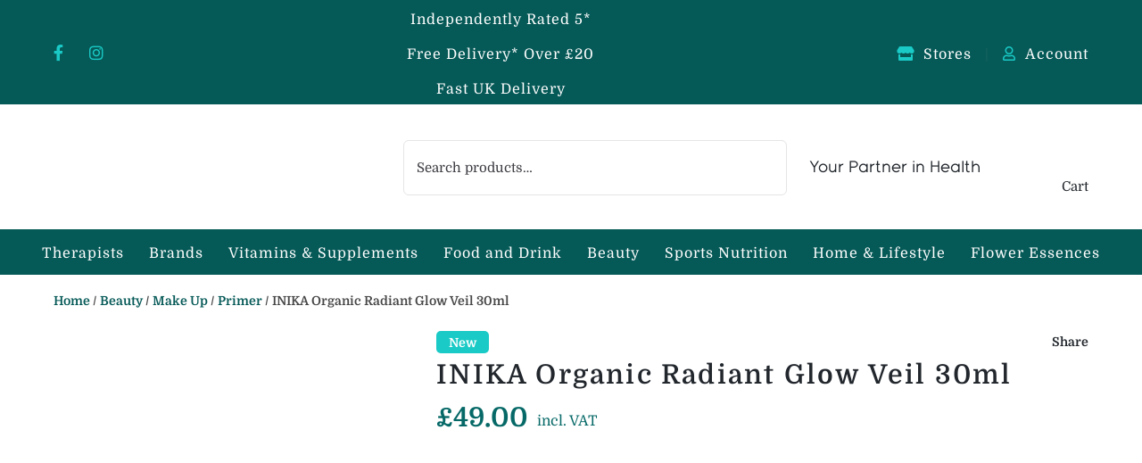

--- FILE ---
content_type: text/html; charset=UTF-8
request_url: https://zenhealthfoods.com/inika-organic-radiant-glow-veil-30ml/
body_size: 48164
content:
<!doctype html>
<html lang="en-GB" prefix="og: https://ogp.me/ns#">

<head><meta charset="UTF-8" /><script>if(navigator.userAgent.match(/MSIE|Internet Explorer/i)||navigator.userAgent.match(/Trident\/7\..*?rv:11/i)){var href=document.location.href;if(!href.match(/[?&]nowprocket/)){if(href.indexOf("?")==-1){if(href.indexOf("#")==-1){document.location.href=href+"?nowprocket=1"}else{document.location.href=href.replace("#","?nowprocket=1#")}}else{if(href.indexOf("#")==-1){document.location.href=href+"&nowprocket=1"}else{document.location.href=href.replace("#","&nowprocket=1#")}}}}</script><script>(()=>{class RocketLazyLoadScripts{constructor(){this.v="2.0.3",this.userEvents=["keydown","keyup","mousedown","mouseup","mousemove","mouseover","mouseenter","mouseout","mouseleave","touchmove","touchstart","touchend","touchcancel","wheel","click","dblclick","input","visibilitychange"],this.attributeEvents=["onblur","onclick","oncontextmenu","ondblclick","onfocus","onmousedown","onmouseenter","onmouseleave","onmousemove","onmouseout","onmouseover","onmouseup","onmousewheel","onscroll","onsubmit"]}async t(){this.i(),this.o(),/iP(ad|hone)/.test(navigator.userAgent)&&this.h(),this.u(),this.l(this),this.m(),this.k(this),this.p(this),this._(),await Promise.all([this.R(),this.L()]),this.lastBreath=Date.now(),this.S(this),this.P(),this.D(),this.O(),this.M(),await this.C(this.delayedScripts.normal),await this.C(this.delayedScripts.defer),await this.C(this.delayedScripts.async),this.F("domReady"),await this.T(),await this.j(),await this.I(),this.F("windowLoad"),await this.A(),window.dispatchEvent(new Event("rocket-allScriptsLoaded")),this.everythingLoaded=!0,this.lastTouchEnd&&await new Promise((t=>setTimeout(t,500-Date.now()+this.lastTouchEnd))),this.H(),this.F("all"),this.U(),this.W()}i(){this.CSPIssue=sessionStorage.getItem("rocketCSPIssue"),document.addEventListener("securitypolicyviolation",(t=>{this.CSPIssue||"script-src-elem"!==t.violatedDirective||"data"!==t.blockedURI||(this.CSPIssue=!0,sessionStorage.setItem("rocketCSPIssue",!0))}),{isRocket:!0})}o(){window.addEventListener("pageshow",(t=>{this.persisted=t.persisted,this.realWindowLoadedFired=!0}),{isRocket:!0}),window.addEventListener("pagehide",(()=>{this.onFirstUserAction=null}),{isRocket:!0})}h(){let t;function e(e){t=e}window.addEventListener("touchstart",e,{isRocket:!0}),window.addEventListener("touchend",(function i(o){Math.abs(o.changedTouches[0].pageX-t.changedTouches[0].pageX)<10&&Math.abs(o.changedTouches[0].pageY-t.changedTouches[0].pageY)<10&&o.timeStamp-t.timeStamp<200&&(o.target.dispatchEvent(new PointerEvent("click",{target:o.target,bubbles:!0,cancelable:!0,detail:1})),event.preventDefault(),window.removeEventListener("touchstart",e,{isRocket:!0}),window.removeEventListener("touchend",i,{isRocket:!0}))}),{isRocket:!0})}q(t){this.userActionTriggered||("mousemove"!==t.type||this.firstMousemoveIgnored?"keyup"===t.type||"mouseover"===t.type||"mouseout"===t.type||(this.userActionTriggered=!0,this.onFirstUserAction&&this.onFirstUserAction()):this.firstMousemoveIgnored=!0),"click"===t.type&&t.preventDefault(),this.savedUserEvents.length>0&&(t.stopPropagation(),t.stopImmediatePropagation()),"touchstart"===this.lastEvent&&"touchend"===t.type&&(this.lastTouchEnd=Date.now()),"click"===t.type&&(this.lastTouchEnd=0),this.lastEvent=t.type,this.savedUserEvents.push(t)}u(){this.savedUserEvents=[],this.userEventHandler=this.q.bind(this),this.userEvents.forEach((t=>window.addEventListener(t,this.userEventHandler,{passive:!1,isRocket:!0})))}U(){this.userEvents.forEach((t=>window.removeEventListener(t,this.userEventHandler,{passive:!1,isRocket:!0}))),this.savedUserEvents.forEach((t=>{t.target.dispatchEvent(new window[t.constructor.name](t.type,t))}))}m(){this.eventsMutationObserver=new MutationObserver((t=>{const e="return false";for(const i of t){if("attributes"===i.type){const t=i.target.getAttribute(i.attributeName);t&&t!==e&&(i.target.setAttribute("data-rocket-"+i.attributeName,t),i.target["rocket"+i.attributeName]=new Function("event",t),i.target.setAttribute(i.attributeName,e))}"childList"===i.type&&i.addedNodes.forEach((t=>{if(t.nodeType===Node.ELEMENT_NODE)for(const i of t.attributes)this.attributeEvents.includes(i.name)&&i.value&&""!==i.value&&(t.setAttribute("data-rocket-"+i.name,i.value),t["rocket"+i.name]=new Function("event",i.value),t.setAttribute(i.name,e))}))}})),this.eventsMutationObserver.observe(document,{subtree:!0,childList:!0,attributeFilter:this.attributeEvents})}H(){this.eventsMutationObserver.disconnect(),this.attributeEvents.forEach((t=>{document.querySelectorAll("[data-rocket-"+t+"]").forEach((e=>{e.setAttribute(t,e.getAttribute("data-rocket-"+t)),e.removeAttribute("data-rocket-"+t)}))}))}k(t){Object.defineProperty(HTMLElement.prototype,"onclick",{get(){return this.rocketonclick||null},set(e){this.rocketonclick=e,this.setAttribute(t.everythingLoaded?"onclick":"data-rocket-onclick","this.rocketonclick(event)")}})}S(t){function e(e,i){let o=e[i];e[i]=null,Object.defineProperty(e,i,{get:()=>o,set(s){t.everythingLoaded?o=s:e["rocket"+i]=o=s}})}e(document,"onreadystatechange"),e(window,"onload"),e(window,"onpageshow");try{Object.defineProperty(document,"readyState",{get:()=>t.rocketReadyState,set(e){t.rocketReadyState=e},configurable:!0}),document.readyState="loading"}catch(t){console.log("WPRocket DJE readyState conflict, bypassing")}}l(t){this.originalAddEventListener=EventTarget.prototype.addEventListener,this.originalRemoveEventListener=EventTarget.prototype.removeEventListener,this.savedEventListeners=[],EventTarget.prototype.addEventListener=function(e,i,o){o&&o.isRocket||!t.B(e,this)&&!t.userEvents.includes(e)||t.B(e,this)&&!t.userActionTriggered||e.startsWith("rocket-")||t.everythingLoaded?t.originalAddEventListener.call(this,e,i,o):t.savedEventListeners.push({target:this,remove:!1,type:e,func:i,options:o})},EventTarget.prototype.removeEventListener=function(e,i,o){o&&o.isRocket||!t.B(e,this)&&!t.userEvents.includes(e)||t.B(e,this)&&!t.userActionTriggered||e.startsWith("rocket-")||t.everythingLoaded?t.originalRemoveEventListener.call(this,e,i,o):t.savedEventListeners.push({target:this,remove:!0,type:e,func:i,options:o})}}F(t){"all"===t&&(EventTarget.prototype.addEventListener=this.originalAddEventListener,EventTarget.prototype.removeEventListener=this.originalRemoveEventListener),this.savedEventListeners=this.savedEventListeners.filter((e=>{let i=e.type,o=e.target||window;return"domReady"===t&&"DOMContentLoaded"!==i&&"readystatechange"!==i||("windowLoad"===t&&"load"!==i&&"readystatechange"!==i&&"pageshow"!==i||(this.B(i,o)&&(i="rocket-"+i),e.remove?o.removeEventListener(i,e.func,e.options):o.addEventListener(i,e.func,e.options),!1))}))}p(t){let e;function i(e){return t.everythingLoaded?e:e.split(" ").map((t=>"load"===t||t.startsWith("load.")?"rocket-jquery-load":t)).join(" ")}function o(o){function s(e){const s=o.fn[e];o.fn[e]=o.fn.init.prototype[e]=function(){return this[0]===window&&t.userActionTriggered&&("string"==typeof arguments[0]||arguments[0]instanceof String?arguments[0]=i(arguments[0]):"object"==typeof arguments[0]&&Object.keys(arguments[0]).forEach((t=>{const e=arguments[0][t];delete arguments[0][t],arguments[0][i(t)]=e}))),s.apply(this,arguments),this}}if(o&&o.fn&&!t.allJQueries.includes(o)){const e={DOMContentLoaded:[],"rocket-DOMContentLoaded":[]};for(const t in e)document.addEventListener(t,(()=>{e[t].forEach((t=>t()))}),{isRocket:!0});o.fn.ready=o.fn.init.prototype.ready=function(i){function s(){parseInt(o.fn.jquery)>2?setTimeout((()=>i.bind(document)(o))):i.bind(document)(o)}return t.realDomReadyFired?!t.userActionTriggered||t.fauxDomReadyFired?s():e["rocket-DOMContentLoaded"].push(s):e.DOMContentLoaded.push(s),o([])},s("on"),s("one"),s("off"),t.allJQueries.push(o)}e=o}t.allJQueries=[],o(window.jQuery),Object.defineProperty(window,"jQuery",{get:()=>e,set(t){o(t)}})}P(){const t=new Map;document.write=document.writeln=function(e){const i=document.currentScript,o=document.createRange(),s=i.parentElement;let n=t.get(i);void 0===n&&(n=i.nextSibling,t.set(i,n));const c=document.createDocumentFragment();o.setStart(c,0),c.appendChild(o.createContextualFragment(e)),s.insertBefore(c,n)}}async R(){return new Promise((t=>{this.userActionTriggered?t():this.onFirstUserAction=t}))}async L(){return new Promise((t=>{document.addEventListener("DOMContentLoaded",(()=>{this.realDomReadyFired=!0,t()}),{isRocket:!0})}))}async I(){return this.realWindowLoadedFired?Promise.resolve():new Promise((t=>{window.addEventListener("load",t,{isRocket:!0})}))}M(){this.pendingScripts=[];this.scriptsMutationObserver=new MutationObserver((t=>{for(const e of t)e.addedNodes.forEach((t=>{"SCRIPT"!==t.tagName||t.noModule||t.isWPRocket||this.pendingScripts.push({script:t,promise:new Promise((e=>{const i=()=>{const i=this.pendingScripts.findIndex((e=>e.script===t));i>=0&&this.pendingScripts.splice(i,1),e()};t.addEventListener("load",i,{isRocket:!0}),t.addEventListener("error",i,{isRocket:!0}),setTimeout(i,1e3)}))})}))})),this.scriptsMutationObserver.observe(document,{childList:!0,subtree:!0})}async j(){await this.J(),this.pendingScripts.length?(await this.pendingScripts[0].promise,await this.j()):this.scriptsMutationObserver.disconnect()}D(){this.delayedScripts={normal:[],async:[],defer:[]},document.querySelectorAll("script[type$=rocketlazyloadscript]").forEach((t=>{t.hasAttribute("data-rocket-src")?t.hasAttribute("async")&&!1!==t.async?this.delayedScripts.async.push(t):t.hasAttribute("defer")&&!1!==t.defer||"module"===t.getAttribute("data-rocket-type")?this.delayedScripts.defer.push(t):this.delayedScripts.normal.push(t):this.delayedScripts.normal.push(t)}))}async _(){await this.L();let t=[];document.querySelectorAll("script[type$=rocketlazyloadscript][data-rocket-src]").forEach((e=>{let i=e.getAttribute("data-rocket-src");if(i&&!i.startsWith("data:")){i.startsWith("//")&&(i=location.protocol+i);try{const o=new URL(i).origin;o!==location.origin&&t.push({src:o,crossOrigin:e.crossOrigin||"module"===e.getAttribute("data-rocket-type")})}catch(t){}}})),t=[...new Map(t.map((t=>[JSON.stringify(t),t]))).values()],this.N(t,"preconnect")}async $(t){if(await this.G(),!0!==t.noModule||!("noModule"in HTMLScriptElement.prototype))return new Promise((e=>{let i;function o(){(i||t).setAttribute("data-rocket-status","executed"),e()}try{if(navigator.userAgent.includes("Firefox/")||""===navigator.vendor||this.CSPIssue)i=document.createElement("script"),[...t.attributes].forEach((t=>{let e=t.nodeName;"type"!==e&&("data-rocket-type"===e&&(e="type"),"data-rocket-src"===e&&(e="src"),i.setAttribute(e,t.nodeValue))})),t.text&&(i.text=t.text),t.nonce&&(i.nonce=t.nonce),i.hasAttribute("src")?(i.addEventListener("load",o,{isRocket:!0}),i.addEventListener("error",(()=>{i.setAttribute("data-rocket-status","failed-network"),e()}),{isRocket:!0}),setTimeout((()=>{i.isConnected||e()}),1)):(i.text=t.text,o()),i.isWPRocket=!0,t.parentNode.replaceChild(i,t);else{const i=t.getAttribute("data-rocket-type"),s=t.getAttribute("data-rocket-src");i?(t.type=i,t.removeAttribute("data-rocket-type")):t.removeAttribute("type"),t.addEventListener("load",o,{isRocket:!0}),t.addEventListener("error",(i=>{this.CSPIssue&&i.target.src.startsWith("data:")?(console.log("WPRocket: CSP fallback activated"),t.removeAttribute("src"),this.$(t).then(e)):(t.setAttribute("data-rocket-status","failed-network"),e())}),{isRocket:!0}),s?(t.fetchPriority="high",t.removeAttribute("data-rocket-src"),t.src=s):t.src="data:text/javascript;base64,"+window.btoa(unescape(encodeURIComponent(t.text)))}}catch(i){t.setAttribute("data-rocket-status","failed-transform"),e()}}));t.setAttribute("data-rocket-status","skipped")}async C(t){const e=t.shift();return e?(e.isConnected&&await this.$(e),this.C(t)):Promise.resolve()}O(){this.N([...this.delayedScripts.normal,...this.delayedScripts.defer,...this.delayedScripts.async],"preload")}N(t,e){this.trash=this.trash||[];let i=!0;var o=document.createDocumentFragment();t.forEach((t=>{const s=t.getAttribute&&t.getAttribute("data-rocket-src")||t.src;if(s&&!s.startsWith("data:")){const n=document.createElement("link");n.href=s,n.rel=e,"preconnect"!==e&&(n.as="script",n.fetchPriority=i?"high":"low"),t.getAttribute&&"module"===t.getAttribute("data-rocket-type")&&(n.crossOrigin=!0),t.crossOrigin&&(n.crossOrigin=t.crossOrigin),t.integrity&&(n.integrity=t.integrity),t.nonce&&(n.nonce=t.nonce),o.appendChild(n),this.trash.push(n),i=!1}})),document.head.appendChild(o)}W(){this.trash.forEach((t=>t.remove()))}async T(){try{document.readyState="interactive"}catch(t){}this.fauxDomReadyFired=!0;try{await this.G(),document.dispatchEvent(new Event("rocket-readystatechange")),await this.G(),document.rocketonreadystatechange&&document.rocketonreadystatechange(),await this.G(),document.dispatchEvent(new Event("rocket-DOMContentLoaded")),await this.G(),window.dispatchEvent(new Event("rocket-DOMContentLoaded"))}catch(t){console.error(t)}}async A(){try{document.readyState="complete"}catch(t){}try{await this.G(),document.dispatchEvent(new Event("rocket-readystatechange")),await this.G(),document.rocketonreadystatechange&&document.rocketonreadystatechange(),await this.G(),window.dispatchEvent(new Event("rocket-load")),await this.G(),window.rocketonload&&window.rocketonload(),await this.G(),this.allJQueries.forEach((t=>t(window).trigger("rocket-jquery-load"))),await this.G();const t=new Event("rocket-pageshow");t.persisted=this.persisted,window.dispatchEvent(t),await this.G(),window.rocketonpageshow&&window.rocketonpageshow({persisted:this.persisted})}catch(t){console.error(t)}}async G(){Date.now()-this.lastBreath>45&&(await this.J(),this.lastBreath=Date.now())}async J(){return document.hidden?new Promise((t=>setTimeout(t))):new Promise((t=>requestAnimationFrame(t)))}B(t,e){return e===document&&"readystatechange"===t||(e===document&&"DOMContentLoaded"===t||(e===window&&"DOMContentLoaded"===t||(e===window&&"load"===t||e===window&&"pageshow"===t)))}static run(){(new RocketLazyLoadScripts).t()}}RocketLazyLoadScripts.run()})();</script>
	
	<meta name="viewport" content="width=device-width, initial-scale=1" />
	<!-- Facebook meta tag -->
		<meta name="facebook-domain-verification" content="ww6nw3qflhb4hr14hakdfet3ggy77c" />
	<!-- Start cookieyes banner -->
	<script type="rocketlazyloadscript" data-minify="1" id="cookieyes" data-rocket-type="text/javascript" data-rocket-src="https://zenhealthfoods.com/wp-content/cache/min/1/client_data/ed85908b023fcea0db98020a/script.js?ver=1763633141" data-rocket-defer defer></script>
	<!-- End cookieyes banner -->

	<meta name="google-site-verification" content="MAH4KjhEwNoyv8yAB1nebO5wJCUomddejqBIfJxtGeM" />

	<link rel="profile" href="https://gmpg.org/xfn/11" />
	<link data-minify="1" rel="stylesheet" href="https://zenhealthfoods.com/wp-content/cache/min/1/ajax/libs/animate.css/3.7.0/animate.min.css?ver=1763633141">
	<link data-minify="1" href="https://zenhealthfoods.com/wp-content/cache/min/1/releases/v5.15.4/css/all.css?ver=1763633141" rel="stylesheet">
	
	<!-- Bootstrap CSS -->
	<link data-minify="1" href="https://zenhealthfoods.com/wp-content/cache/min/1/npm/bootstrap@5.3.0/dist/css/bootstrap.min.css?ver=1763633141" rel="stylesheet">

	<!-- Bootstrap Bundle JS (with Popper) -->
	<script type="rocketlazyloadscript" data-minify="1" data-rocket-src="https://zenhealthfoods.com/wp-content/cache/min/1/npm/bootstrap@5.3.0/dist/js/bootstrap.bundle.min.js?ver=1763633141" data-rocket-defer defer></script>
		<style>img:is([sizes="auto" i], [sizes^="auto," i]) { contain-intrinsic-size: 3000px 1500px }</style>
	<script type="rocketlazyloadscript" id="cookie-law-info-gcm-var-js">
var _ckyGcm = {"status":true,"default_settings":[{"analytics":"denied","advertisement":"denied","functional":"denied","necessary":"granted","ad_user_data":"denied","ad_personalization":"denied","regions":"All"}],"wait_for_update":2000,"url_passthrough":false,"ads_data_redaction":false}</script>
<script type="rocketlazyloadscript" id="cookie-law-info-gcm-js" data-rocket-type="text/javascript" data-rocket-src="https://zenhealthfoods.com/wp-content/plugins/cookie-law-info/lite/frontend/js/gcm.min.js" data-rocket-defer defer></script> <script type="rocketlazyloadscript" data-minify="1" id="cookieyes" data-rocket-type="text/javascript" data-rocket-src="https://zenhealthfoods.com/wp-content/cache/min/1/client_data/ed85908b023fcea0db98020a/script.js?ver=1763633141" data-rocket-defer defer></script>
<!-- Google Tag Manager for WordPress by gtm4wp.com -->
<script data-cfasync="false" data-pagespeed-no-defer>
	var gtm4wp_datalayer_name = "dataLayer";
	var dataLayer = dataLayer || [];
	const gtm4wp_use_sku_instead = 1;
	const gtm4wp_currency = 'GBP';
	const gtm4wp_product_per_impression = false;
	const gtm4wp_clear_ecommerce = false;
	const gtm4wp_datalayer_max_timeout = 2000;
</script>
<!-- End Google Tag Manager for WordPress by gtm4wp.com -->
<!-- Search Engine Optimization by Rank Math - https://rankmath.com/ -->
<title>INIKA Organic Radiant Glow Veil 30ml - Buy Online - London, UK</title>
<link data-wpr-hosted-gf-parameters="family=Domine:wght@400;500;600;700&display=swap" href="https://zenhealthfoods.com/wp-content/cache/fonts/1/google-fonts/css/d/6/4/c69dbf82133dfd6ce12ddbf36ccec.css" rel="stylesheet">
<meta name="description" content="A multi-use hero product in one bottle, INIKA Organic Radiant Glow is your new makeup meets skincare essential. Effective as a beautifying primer, nourishing"/>
<meta name="robots" content="follow, index, max-snippet:-1, max-video-preview:-1, max-image-preview:large"/>
<link rel="canonical" href="https://zenhealthfoods.com/inika-organic-radiant-glow-veil-30ml/" />
<meta property="og:locale" content="en_GB" />
<meta property="og:type" content="product" />
<meta property="og:title" content="INIKA Organic Radiant Glow Veil 30ml - Buy Online - London, UK" />
<meta property="og:description" content="A multi-use hero product in one bottle, INIKA Organic Radiant Glow is your new makeup meets skincare essential. Effective as a beautifying primer, nourishing" />
<meta property="og:url" content="https://zenhealthfoods.com/inika-organic-radiant-glow-veil-30ml/" />
<meta property="og:site_name" content="zenhealthfoods" />
<meta property="og:updated_time" content="2025-09-17T12:21:32+01:00" />
<meta property="og:image" content="https://zenhealthfoods.com/wp-content/uploads/2023/09/NPR003.jpg" />
<meta property="og:image:secure_url" content="https://zenhealthfoods.com/wp-content/uploads/2023/09/NPR003.jpg" />
<meta property="og:image:width" content="1024" />
<meta property="og:image:height" content="1024" />
<meta property="og:image:alt" content="INIKA Organic Radiant Glow Veil 30ml" />
<meta property="og:image:type" content="image/jpeg" />
<meta property="product:brand" content="simple" />
<meta property="product:price:amount" content="49.00" />
<meta property="product:price:currency" content="GBP" />
<meta property="product:availability" content="instock" />
<meta name="twitter:card" content="summary_large_image" />
<meta name="twitter:title" content="INIKA Organic Radiant Glow Veil 30ml - Buy Online - London, UK" />
<meta name="twitter:description" content="A multi-use hero product in one bottle, INIKA Organic Radiant Glow is your new makeup meets skincare essential. Effective as a beautifying primer, nourishing" />
<meta name="twitter:image" content="https://zenhealthfoods.com/wp-content/uploads/2023/09/NPR003.jpg" />
<meta name="twitter:label1" content="Price" />
<meta name="twitter:data1" content="&pound;49.00" />
<meta name="twitter:label2" content="Availability" />
<meta name="twitter:data2" content="In stock" />
<!-- /Rank Math WordPress SEO plugin -->

<link rel='dns-prefetch' href='//www.googletagmanager.com' />
<link rel='dns-prefetch' href='//www.google.com' />
<link href='https://fonts.gstatic.com' crossorigin rel='preconnect' />
<link rel="alternate" type="application/rss+xml" title="zenhealthfoods &raquo; Feed" href="https://zenhealthfoods.com/feed/" />
<link rel="alternate" type="application/rss+xml" title="zenhealthfoods &raquo; Comments Feed" href="https://zenhealthfoods.com/comments/feed/" />
<link rel="alternate" type="application/rss+xml" title="zenhealthfoods &raquo; INIKA Organic Radiant Glow Veil 30ml Comments Feed" href="https://zenhealthfoods.com/inika-organic-radiant-glow-veil-30ml/feed/" />
<link data-minify="1" rel='stylesheet' id='init_enqueue_style-css' href='https://zenhealthfoods.com/wp-content/cache/min/1/wp-content/plugins/recently-viewed-and-most-viewed-products/assets/css/ced_init.css?ver=1763633141' media='all' />
<link data-minify="1" rel='stylesheet' id='rvmv-select2-css-css' href='https://zenhealthfoods.com/wp-content/cache/min/1/wp-content/plugins/woocommerce/assets/css/select2.css?ver=1763633141' media='all' />
<style id='wp-emoji-styles-inline-css'>

	img.wp-smiley, img.emoji {
		display: inline !important;
		border: none !important;
		box-shadow: none !important;
		height: 1em !important;
		width: 1em !important;
		margin: 0 0.07em !important;
		vertical-align: -0.1em !important;
		background: none !important;
		padding: 0 !important;
	}
</style>
<link rel='stylesheet' id='wp-block-library-css' href='https://zenhealthfoods.com/wp-includes/css/dist/block-library/style.min.css?ver=6.8.3' media='all' />
<style id='wp-block-library-theme-inline-css'>
.wp-block-audio :where(figcaption){color:#555;font-size:13px;text-align:center}.is-dark-theme .wp-block-audio :where(figcaption){color:#ffffffa6}.wp-block-audio{margin:0 0 1em}.wp-block-code{border:1px solid #ccc;border-radius:4px;font-family:Menlo,Consolas,monaco,monospace;padding:.8em 1em}.wp-block-embed :where(figcaption){color:#555;font-size:13px;text-align:center}.is-dark-theme .wp-block-embed :where(figcaption){color:#ffffffa6}.wp-block-embed{margin:0 0 1em}.blocks-gallery-caption{color:#555;font-size:13px;text-align:center}.is-dark-theme .blocks-gallery-caption{color:#ffffffa6}:root :where(.wp-block-image figcaption){color:#555;font-size:13px;text-align:center}.is-dark-theme :root :where(.wp-block-image figcaption){color:#ffffffa6}.wp-block-image{margin:0 0 1em}.wp-block-pullquote{border-bottom:4px solid;border-top:4px solid;color:currentColor;margin-bottom:1.75em}.wp-block-pullquote cite,.wp-block-pullquote footer,.wp-block-pullquote__citation{color:currentColor;font-size:.8125em;font-style:normal;text-transform:uppercase}.wp-block-quote{border-left:.25em solid;margin:0 0 1.75em;padding-left:1em}.wp-block-quote cite,.wp-block-quote footer{color:currentColor;font-size:.8125em;font-style:normal;position:relative}.wp-block-quote:where(.has-text-align-right){border-left:none;border-right:.25em solid;padding-left:0;padding-right:1em}.wp-block-quote:where(.has-text-align-center){border:none;padding-left:0}.wp-block-quote.is-large,.wp-block-quote.is-style-large,.wp-block-quote:where(.is-style-plain){border:none}.wp-block-search .wp-block-search__label{font-weight:700}.wp-block-search__button{border:1px solid #ccc;padding:.375em .625em}:where(.wp-block-group.has-background){padding:1.25em 2.375em}.wp-block-separator.has-css-opacity{opacity:.4}.wp-block-separator{border:none;border-bottom:2px solid;margin-left:auto;margin-right:auto}.wp-block-separator.has-alpha-channel-opacity{opacity:1}.wp-block-separator:not(.is-style-wide):not(.is-style-dots){width:100px}.wp-block-separator.has-background:not(.is-style-dots){border-bottom:none;height:1px}.wp-block-separator.has-background:not(.is-style-wide):not(.is-style-dots){height:2px}.wp-block-table{margin:0 0 1em}.wp-block-table td,.wp-block-table th{word-break:normal}.wp-block-table :where(figcaption){color:#555;font-size:13px;text-align:center}.is-dark-theme .wp-block-table :where(figcaption){color:#ffffffa6}.wp-block-video :where(figcaption){color:#555;font-size:13px;text-align:center}.is-dark-theme .wp-block-video :where(figcaption){color:#ffffffa6}.wp-block-video{margin:0 0 1em}:root :where(.wp-block-template-part.has-background){margin-bottom:0;margin-top:0;padding:1.25em 2.375em}
</style>
<style id='classic-theme-styles-inline-css'>
/*! This file is auto-generated */
.wp-block-button__link{color:#fff;background-color:#32373c;border-radius:9999px;box-shadow:none;text-decoration:none;padding:calc(.667em + 2px) calc(1.333em + 2px);font-size:1.125em}.wp-block-file__button{background:#32373c;color:#fff;text-decoration:none}
</style>
<link data-minify="1" rel='stylesheet' id='cr-frontend-css-css' href='https://zenhealthfoods.com/wp-content/cache/background-css/1/zenhealthfoods.com/wp-content/cache/min/1/wp-content/plugins/customer-reviews-woocommerce/css/frontend.css?ver=1763633141&wpr_t=1763654706' media='all' />
<link data-minify="1" rel='stylesheet' id='cr-badges-css-css' href='https://zenhealthfoods.com/wp-content/cache/background-css/1/zenhealthfoods.com/wp-content/cache/min/1/wp-content/plugins/customer-reviews-woocommerce/css/badges.css?ver=1763633141&wpr_t=1763654706' media='all' />
<link data-minify="1" rel='stylesheet' id='asp-ssws-blocks-integration-css' href='https://zenhealthfoods.com/wp-content/cache/min/1/wp-content/plugins/subscribe-and-save-for-woocommerce-subscriptions/assets/blocks/frontend/index.css?ver=1763633141' media='all' />
<style id='global-styles-inline-css'>
:root{--wp--preset--aspect-ratio--square: 1;--wp--preset--aspect-ratio--4-3: 4/3;--wp--preset--aspect-ratio--3-4: 3/4;--wp--preset--aspect-ratio--3-2: 3/2;--wp--preset--aspect-ratio--2-3: 2/3;--wp--preset--aspect-ratio--16-9: 16/9;--wp--preset--aspect-ratio--9-16: 9/16;--wp--preset--color--black: #000000;--wp--preset--color--cyan-bluish-gray: #abb8c3;--wp--preset--color--white: #FFF;--wp--preset--color--pale-pink: #f78da7;--wp--preset--color--vivid-red: #cf2e2e;--wp--preset--color--luminous-vivid-orange: #ff6900;--wp--preset--color--luminous-vivid-amber: #fcb900;--wp--preset--color--light-green-cyan: #7bdcb5;--wp--preset--color--vivid-green-cyan: #00d084;--wp--preset--color--pale-cyan-blue: #8ed1fc;--wp--preset--color--vivid-cyan-blue: #0693e3;--wp--preset--color--vivid-purple: #9b51e0;--wp--preset--color--primary: #0073a8;--wp--preset--color--secondary: #005075;--wp--preset--color--dark-gray: #111;--wp--preset--color--light-gray: #767676;--wp--preset--gradient--vivid-cyan-blue-to-vivid-purple: linear-gradient(135deg,rgba(6,147,227,1) 0%,rgb(155,81,224) 100%);--wp--preset--gradient--light-green-cyan-to-vivid-green-cyan: linear-gradient(135deg,rgb(122,220,180) 0%,rgb(0,208,130) 100%);--wp--preset--gradient--luminous-vivid-amber-to-luminous-vivid-orange: linear-gradient(135deg,rgba(252,185,0,1) 0%,rgba(255,105,0,1) 100%);--wp--preset--gradient--luminous-vivid-orange-to-vivid-red: linear-gradient(135deg,rgba(255,105,0,1) 0%,rgb(207,46,46) 100%);--wp--preset--gradient--very-light-gray-to-cyan-bluish-gray: linear-gradient(135deg,rgb(238,238,238) 0%,rgb(169,184,195) 100%);--wp--preset--gradient--cool-to-warm-spectrum: linear-gradient(135deg,rgb(74,234,220) 0%,rgb(151,120,209) 20%,rgb(207,42,186) 40%,rgb(238,44,130) 60%,rgb(251,105,98) 80%,rgb(254,248,76) 100%);--wp--preset--gradient--blush-light-purple: linear-gradient(135deg,rgb(255,206,236) 0%,rgb(152,150,240) 100%);--wp--preset--gradient--blush-bordeaux: linear-gradient(135deg,rgb(254,205,165) 0%,rgb(254,45,45) 50%,rgb(107,0,62) 100%);--wp--preset--gradient--luminous-dusk: linear-gradient(135deg,rgb(255,203,112) 0%,rgb(199,81,192) 50%,rgb(65,88,208) 100%);--wp--preset--gradient--pale-ocean: linear-gradient(135deg,rgb(255,245,203) 0%,rgb(182,227,212) 50%,rgb(51,167,181) 100%);--wp--preset--gradient--electric-grass: linear-gradient(135deg,rgb(202,248,128) 0%,rgb(113,206,126) 100%);--wp--preset--gradient--midnight: linear-gradient(135deg,rgb(2,3,129) 0%,rgb(40,116,252) 100%);--wp--preset--font-size--small: 19.5px;--wp--preset--font-size--medium: 20px;--wp--preset--font-size--large: 36.5px;--wp--preset--font-size--x-large: 42px;--wp--preset--font-size--normal: 22px;--wp--preset--font-size--huge: 49.5px;--wp--preset--spacing--20: 0.44rem;--wp--preset--spacing--30: 0.67rem;--wp--preset--spacing--40: 1rem;--wp--preset--spacing--50: 1.5rem;--wp--preset--spacing--60: 2.25rem;--wp--preset--spacing--70: 3.38rem;--wp--preset--spacing--80: 5.06rem;--wp--preset--shadow--natural: 6px 6px 9px rgba(0, 0, 0, 0.2);--wp--preset--shadow--deep: 12px 12px 50px rgba(0, 0, 0, 0.4);--wp--preset--shadow--sharp: 6px 6px 0px rgba(0, 0, 0, 0.2);--wp--preset--shadow--outlined: 6px 6px 0px -3px rgba(255, 255, 255, 1), 6px 6px rgba(0, 0, 0, 1);--wp--preset--shadow--crisp: 6px 6px 0px rgba(0, 0, 0, 1);}:where(.is-layout-flex){gap: 0.5em;}:where(.is-layout-grid){gap: 0.5em;}body .is-layout-flex{display: flex;}.is-layout-flex{flex-wrap: wrap;align-items: center;}.is-layout-flex > :is(*, div){margin: 0;}body .is-layout-grid{display: grid;}.is-layout-grid > :is(*, div){margin: 0;}:where(.wp-block-columns.is-layout-flex){gap: 2em;}:where(.wp-block-columns.is-layout-grid){gap: 2em;}:where(.wp-block-post-template.is-layout-flex){gap: 1.25em;}:where(.wp-block-post-template.is-layout-grid){gap: 1.25em;}.has-black-color{color: var(--wp--preset--color--black) !important;}.has-cyan-bluish-gray-color{color: var(--wp--preset--color--cyan-bluish-gray) !important;}.has-white-color{color: var(--wp--preset--color--white) !important;}.has-pale-pink-color{color: var(--wp--preset--color--pale-pink) !important;}.has-vivid-red-color{color: var(--wp--preset--color--vivid-red) !important;}.has-luminous-vivid-orange-color{color: var(--wp--preset--color--luminous-vivid-orange) !important;}.has-luminous-vivid-amber-color{color: var(--wp--preset--color--luminous-vivid-amber) !important;}.has-light-green-cyan-color{color: var(--wp--preset--color--light-green-cyan) !important;}.has-vivid-green-cyan-color{color: var(--wp--preset--color--vivid-green-cyan) !important;}.has-pale-cyan-blue-color{color: var(--wp--preset--color--pale-cyan-blue) !important;}.has-vivid-cyan-blue-color{color: var(--wp--preset--color--vivid-cyan-blue) !important;}.has-vivid-purple-color{color: var(--wp--preset--color--vivid-purple) !important;}.has-black-background-color{background-color: var(--wp--preset--color--black) !important;}.has-cyan-bluish-gray-background-color{background-color: var(--wp--preset--color--cyan-bluish-gray) !important;}.has-white-background-color{background-color: var(--wp--preset--color--white) !important;}.has-pale-pink-background-color{background-color: var(--wp--preset--color--pale-pink) !important;}.has-vivid-red-background-color{background-color: var(--wp--preset--color--vivid-red) !important;}.has-luminous-vivid-orange-background-color{background-color: var(--wp--preset--color--luminous-vivid-orange) !important;}.has-luminous-vivid-amber-background-color{background-color: var(--wp--preset--color--luminous-vivid-amber) !important;}.has-light-green-cyan-background-color{background-color: var(--wp--preset--color--light-green-cyan) !important;}.has-vivid-green-cyan-background-color{background-color: var(--wp--preset--color--vivid-green-cyan) !important;}.has-pale-cyan-blue-background-color{background-color: var(--wp--preset--color--pale-cyan-blue) !important;}.has-vivid-cyan-blue-background-color{background-color: var(--wp--preset--color--vivid-cyan-blue) !important;}.has-vivid-purple-background-color{background-color: var(--wp--preset--color--vivid-purple) !important;}.has-black-border-color{border-color: var(--wp--preset--color--black) !important;}.has-cyan-bluish-gray-border-color{border-color: var(--wp--preset--color--cyan-bluish-gray) !important;}.has-white-border-color{border-color: var(--wp--preset--color--white) !important;}.has-pale-pink-border-color{border-color: var(--wp--preset--color--pale-pink) !important;}.has-vivid-red-border-color{border-color: var(--wp--preset--color--vivid-red) !important;}.has-luminous-vivid-orange-border-color{border-color: var(--wp--preset--color--luminous-vivid-orange) !important;}.has-luminous-vivid-amber-border-color{border-color: var(--wp--preset--color--luminous-vivid-amber) !important;}.has-light-green-cyan-border-color{border-color: var(--wp--preset--color--light-green-cyan) !important;}.has-vivid-green-cyan-border-color{border-color: var(--wp--preset--color--vivid-green-cyan) !important;}.has-pale-cyan-blue-border-color{border-color: var(--wp--preset--color--pale-cyan-blue) !important;}.has-vivid-cyan-blue-border-color{border-color: var(--wp--preset--color--vivid-cyan-blue) !important;}.has-vivid-purple-border-color{border-color: var(--wp--preset--color--vivid-purple) !important;}.has-vivid-cyan-blue-to-vivid-purple-gradient-background{background: var(--wp--preset--gradient--vivid-cyan-blue-to-vivid-purple) !important;}.has-light-green-cyan-to-vivid-green-cyan-gradient-background{background: var(--wp--preset--gradient--light-green-cyan-to-vivid-green-cyan) !important;}.has-luminous-vivid-amber-to-luminous-vivid-orange-gradient-background{background: var(--wp--preset--gradient--luminous-vivid-amber-to-luminous-vivid-orange) !important;}.has-luminous-vivid-orange-to-vivid-red-gradient-background{background: var(--wp--preset--gradient--luminous-vivid-orange-to-vivid-red) !important;}.has-very-light-gray-to-cyan-bluish-gray-gradient-background{background: var(--wp--preset--gradient--very-light-gray-to-cyan-bluish-gray) !important;}.has-cool-to-warm-spectrum-gradient-background{background: var(--wp--preset--gradient--cool-to-warm-spectrum) !important;}.has-blush-light-purple-gradient-background{background: var(--wp--preset--gradient--blush-light-purple) !important;}.has-blush-bordeaux-gradient-background{background: var(--wp--preset--gradient--blush-bordeaux) !important;}.has-luminous-dusk-gradient-background{background: var(--wp--preset--gradient--luminous-dusk) !important;}.has-pale-ocean-gradient-background{background: var(--wp--preset--gradient--pale-ocean) !important;}.has-electric-grass-gradient-background{background: var(--wp--preset--gradient--electric-grass) !important;}.has-midnight-gradient-background{background: var(--wp--preset--gradient--midnight) !important;}.has-small-font-size{font-size: var(--wp--preset--font-size--small) !important;}.has-medium-font-size{font-size: var(--wp--preset--font-size--medium) !important;}.has-large-font-size{font-size: var(--wp--preset--font-size--large) !important;}.has-x-large-font-size{font-size: var(--wp--preset--font-size--x-large) !important;}
:where(.wp-block-post-template.is-layout-flex){gap: 1.25em;}:where(.wp-block-post-template.is-layout-grid){gap: 1.25em;}
:where(.wp-block-columns.is-layout-flex){gap: 2em;}:where(.wp-block-columns.is-layout-grid){gap: 2em;}
:root :where(.wp-block-pullquote){font-size: 1.5em;line-height: 1.6;}
</style>
<link data-minify="1" rel='stylesheet' id='email-subscribers-css' href='https://zenhealthfoods.com/wp-content/cache/min/1/wp-content/plugins/email-subscribers/lite/public/css/email-subscribers-public.css?ver=1763633141' media='all' />
<link data-minify="1" rel='stylesheet' id='wpsm_ac-font-awesome-front-css' href='https://zenhealthfoods.com/wp-content/cache/min/1/wp-content/plugins/responsive-accordion-and-collapse/css/font-awesome/css/font-awesome.min.css?ver=1763633141' media='all' />
<link data-minify="1" rel='stylesheet' id='wpsm_ac_bootstrap-front-css' href='https://zenhealthfoods.com/wp-content/cache/min/1/wp-content/plugins/responsive-accordion-and-collapse/css/bootstrap-front.css?ver=1763633141' media='all' />
<link data-minify="1" rel='stylesheet' id='wxp_front_style-css' href='https://zenhealthfoods.com/wp-content/cache/min/1/wp-content/plugins/wc-partial-shipment/assets/css/front.css?ver=1763633141' media='all' />
<link data-minify="1" rel='stylesheet' id='woocommerce-layout-css' href='https://zenhealthfoods.com/wp-content/cache/min/1/wp-content/plugins/woocommerce/assets/css/woocommerce-layout.css?ver=1763633141' media='all' />
<link data-minify="1" rel='stylesheet' id='woocommerce-smallscreen-css' href='https://zenhealthfoods.com/wp-content/cache/min/1/wp-content/plugins/woocommerce/assets/css/woocommerce-smallscreen.css?ver=1763633141' media='only screen and (max-width: 768px)' />
<link data-minify="1" rel='stylesheet' id='woocommerce-general-css' href='https://zenhealthfoods.com/wp-content/cache/background-css/1/zenhealthfoods.com/wp-content/cache/min/1/wp-content/plugins/woocommerce/assets/css/woocommerce.css?ver=1763633141&wpr_t=1763654706' media='all' />
<style id='woocommerce-inline-inline-css'>
.woocommerce form .form-row .required { visibility: visible; }
</style>
<link data-minify="1" rel='stylesheet' id='wvr-front-comment-css' href='https://zenhealthfoods.com/wp-content/cache/background-css/1/zenhealthfoods.com/wp-content/cache/min/1/wp-content/plugins/woo-virtual-reviews/assets/css/front-comment.css?ver=1763633159&wpr_t=1763654706' media='all' />
<style id='wvr-front-comment-inline-css'>
.wvr-customer-pick .wvr-select-sample-cmt{color: #000000; background-color:#dddddd;}.wvr-customer-pick .wvr-select-sample-cmt:hover{color: #ffffff; background-color:#ff0000;}.wvr-product-purchased{color: #000000; background-color:#eeeeee;}.wvr-icon-purchased{color: #81d742;}.wvr-icon-purchased:before{content:'\e903'; margin-right:5px}
</style>
<link data-minify="1" rel='stylesheet' id='yith-wcwtl-style-css' href='https://zenhealthfoods.com/wp-content/cache/min/1/wp-content/plugins/yith-woocommerce-waiting-list/assets/css/ywcwtl.css?ver=1763633141' media='all' />
<style id='yith-wcwtl-style-inline-css'>

		    #yith-wcwtl-output { background-color: #f9f9f9; padding: 40px 40px 40px 40px; border-radius: 15px;}
		    #yith-wcwtl-output.success, #yith-wcwtl-output.subscribed{ background-color: #f7fae2; color: #149900 }
		    #yith-wcwtl-output .button{background:#a46497;color:#ffffff;}
			#yith-wcwtl-output .button:hover{background:#935386;color:#ffffff;}
			#yith-wcwtl-output .button.button-leave{background:#a46497;color:#ffffff;}
			#yith-wcwtl-output .button.button-leave:hover{background:#935386;color:#ffffff;}
			#yith-wcwtl-output .yith-wcwtl-error{ background-color: #f9f9f9; color: #AF2323 }
			
</style>
<link data-minify="1" rel='stylesheet' id='brands-styles-css' href='https://zenhealthfoods.com/wp-content/cache/min/1/wp-content/plugins/woocommerce/assets/css/brands.css?ver=1763633141' media='all' />
<link rel='preload' as='font' type='font/woff2' crossorigin='anonymous' id='tinvwl-webfont-font-css' href='https://zenhealthfoods.com/wp-content/plugins/ti-woocommerce-wishlist/assets/fonts/tinvwl-webfont.woff2?ver=xu2uyi' media='all' />
<link data-minify="1" rel='stylesheet' id='tinvwl-webfont-css' href='https://zenhealthfoods.com/wp-content/cache/min/1/wp-content/plugins/ti-woocommerce-wishlist/assets/css/webfont.min.css?ver=1763633141' media='all' />
<link rel='stylesheet' id='tinvwl-css' href='https://zenhealthfoods.com/wp-content/plugins/ti-woocommerce-wishlist/assets/css/public.min.css?ver=2.10.0' media='all' />
<link data-minify="1" rel='stylesheet' id='twentynineteen-style-css' href='https://zenhealthfoods.com/wp-content/cache/background-css/1/zenhealthfoods.com/wp-content/cache/min/1/wp-content/themes/supplement-child/style.css?ver=1763633141&wpr_t=1763654706' media='all' />
<link rel='stylesheet' id='twentynineteen-print-style-css' href='https://zenhealthfoods.com/wp-content/themes/supplement/print.css?ver=1.4.1605867915' media='print' />
<link data-minify="1" rel='stylesheet' id='pwb-styles-frontend-css' href='https://zenhealthfoods.com/wp-content/cache/min/1/wp-content/plugins/perfect-woocommerce-brands/build/frontend/css/style.css?ver=1763633141' media='all' />
<link data-minify="1" rel='stylesheet' id='heateor_sss_frontend_css-css' href='https://zenhealthfoods.com/wp-content/cache/background-css/1/zenhealthfoods.com/wp-content/cache/min/1/wp-content/plugins/sassy-social-share/public/css/sassy-social-share-public.css?ver=1763633141&wpr_t=1763654706' media='all' />
<style id='heateor_sss_frontend_css-inline-css'>
.heateor_sss_button_instagram span.heateor_sss_svg,a.heateor_sss_instagram span.heateor_sss_svg{background:radial-gradient(circle at 30% 107%,#fdf497 0,#fdf497 5%,#fd5949 45%,#d6249f 60%,#285aeb 90%)}.heateor_sss_horizontal_sharing .heateor_sss_svg,.heateor_sss_standard_follow_icons_container .heateor_sss_svg{color:#fff;border-width:0px;border-style:solid;border-color:transparent}.heateor_sss_horizontal_sharing .heateorSssTCBackground{color:#666}.heateor_sss_horizontal_sharing span.heateor_sss_svg:hover,.heateor_sss_standard_follow_icons_container span.heateor_sss_svg:hover{border-color:transparent;}.heateor_sss_vertical_sharing span.heateor_sss_svg,.heateor_sss_floating_follow_icons_container span.heateor_sss_svg{color:#fff;border-width:0px;border-style:solid;border-color:transparent;}.heateor_sss_vertical_sharing .heateorSssTCBackground{color:#666;}.heateor_sss_vertical_sharing span.heateor_sss_svg:hover,.heateor_sss_floating_follow_icons_container span.heateor_sss_svg:hover{border-color:transparent;}@media screen and (max-width:783px) {.heateor_sss_vertical_sharing{display:none!important}}
</style>
<link rel='stylesheet' id='jquery-confirm-css' href='https://zenhealthfoods.com/wp-content/plugins/subscribe-and-save-for-woocommerce-subscriptions/assets/jquery-confirm/jquery-confirm.min.css?ver=2.3.0' media='all' />
<link data-minify="1" rel='stylesheet' id='asp-ssws-frontend-css' href='https://zenhealthfoods.com/wp-content/cache/min/1/wp-content/plugins/subscribe-and-save-for-woocommerce-subscriptions/assets/css/frontend.css?ver=1763633141' media='all' />
<link data-minify="1" rel='stylesheet' id='slick-css' href='https://zenhealthfoods.com/wp-content/cache/min/1/wp-content/plugins/woo-product-gallery-slider/assets/css/slick.css?ver=1763633159' media='all' />
<link data-minify="1" rel='stylesheet' id='slick-theme-css' href='https://zenhealthfoods.com/wp-content/cache/background-css/1/zenhealthfoods.com/wp-content/cache/min/1/wp-content/plugins/woo-product-gallery-slider/assets/css/slick-theme.css?ver=1763633159&wpr_t=1763654706' media='all' />
<link rel='stylesheet' id='fancybox-css' href='https://zenhealthfoods.com/wp-content/plugins/woo-product-gallery-slider/assets/css/jquery.fancybox.min.css?ver=2.3.21' media='all' />
<style id='fancybox-inline-css'>

					.wpgs-nav .slick-track {
						transform: inherit !important;
					}
				.wpgs-for .slick-slide{cursor:pointer;}
</style>
<link data-minify="1" rel='stylesheet' id='flaticon-wpgs-css' href='https://zenhealthfoods.com/wp-content/cache/min/1/wp-content/plugins/woo-product-gallery-slider/assets/css/font/flaticon.css?ver=1763633159' media='all' />
<link data-minify="1" rel='stylesheet' id='parent-style-css' href='https://zenhealthfoods.com/wp-content/cache/min/1/wp-content/themes/supplement/style.css?ver=1763633141' media='all' />
<link data-minify="1" rel='stylesheet' id='child-style-css' href='https://zenhealthfoods.com/wp-content/cache/background-css/1/zenhealthfoods.com/wp-content/cache/min/1/wp-content/themes/supplement-child/style.css?ver=1763633141&wpr_t=1763654706' media='all' />
<link data-minify="1" rel='stylesheet' id='child-style-responsive-css' href='https://zenhealthfoods.com/wp-content/cache/background-css/1/zenhealthfoods.com/wp-content/cache/min/1/wp-content/themes/supplement-child/responsive.css?ver=1763633141&wpr_t=1763654706' media='all' />
<link data-minify="1" rel='stylesheet' id='slick-css-css' href='https://zenhealthfoods.com/wp-content/cache/min/1/wp-content/themes/supplement-child/slick.css?ver=1763633141' media='all' />
<link data-minify="1" rel='stylesheet' id='slick-theme-css-css' href='https://zenhealthfoods.com/wp-content/cache/min/1/wp-content/themes/supplement-child/slick-theme.css?ver=1763633141' media='all' />
<script type="rocketlazyloadscript" id="woocommerce-google-analytics-integration-gtag-js-after">
/* Google Analytics for WooCommerce (gtag.js) */
					window.dataLayer = window.dataLayer || [];
					function gtag(){dataLayer.push(arguments);}
					// Set up default consent state.
					for ( const mode of [{"analytics_storage":"denied","ad_storage":"denied","ad_user_data":"denied","ad_personalization":"denied","region":["AT","BE","BG","HR","CY","CZ","DK","EE","FI","FR","DE","GR","HU","IS","IE","IT","LV","LI","LT","LU","MT","NL","NO","PL","PT","RO","SK","SI","ES","SE","GB","CH"]}] || [] ) {
						gtag( "consent", "default", { "wait_for_update": 500, ...mode } );
					}
					gtag("js", new Date());
					gtag("set", "developer_id.dOGY3NW", true);
					gtag("config", "G-D0YL5W152H", {"track_404":true,"allow_google_signals":true,"logged_in":false,"linker":{"domains":[],"allow_incoming":false},"custom_map":{"dimension1":"logged_in"}});
</script>
<script src="https://zenhealthfoods.com/wp-includes/js/jquery/jquery.min.js?ver=3.7.1" id="jquery-core-js" data-rocket-defer defer></script>
<script type="rocketlazyloadscript" data-rocket-src="https://zenhealthfoods.com/wp-includes/js/jquery/jquery-migrate.min.js?ver=3.4.1" id="jquery-migrate-js" data-rocket-defer defer></script>
<script type="rocketlazyloadscript" id="jquery-js-after">window.addEventListener('DOMContentLoaded', function() {
if (typeof (window.wpfReadyList) == "undefined") {
			var v = jQuery.fn.jquery;
			if (v && parseInt(v) >= 3 && window.self === window.top) {
				var readyList=[];
				window.originalReadyMethod = jQuery.fn.ready;
				jQuery.fn.ready = function(){
					if(arguments.length && arguments.length > 0 && typeof arguments[0] === "function") {
						readyList.push({"c": this, "a": arguments});
					}
					return window.originalReadyMethod.apply( this, arguments );
				};
				window.wpfReadyList = readyList;
			}}
});</script>
<script type="rocketlazyloadscript" data-minify="1" data-rocket-src="https://zenhealthfoods.com/wp-content/cache/min/1/wp-content/plugins/recaptcha-woo/js/rcfwc.js?ver=1763633141" id="rcfwc-js-js" defer data-wp-strategy="defer"></script>
<script type="rocketlazyloadscript" data-rocket-src="https://www.google.com/recaptcha/api.js?hl=en_GB" id="recaptcha-js" defer data-wp-strategy="defer"></script>
<script type="rocketlazyloadscript" data-rocket-src="https://zenhealthfoods.com/wp-content/plugins/woocommerce/assets/js/jquery-blockui/jquery.blockUI.min.js?ver=2.7.0-wc.10.3.5" id="wc-jquery-blockui-js" data-wp-strategy="defer" data-rocket-defer defer></script>
<script id="wc-add-to-cart-js-extra">
var wc_add_to_cart_params = {"ajax_url":"\/wp-admin\/admin-ajax.php","wc_ajax_url":"\/?wc-ajax=%%endpoint%%","i18n_view_cart":"View basket","cart_url":"https:\/\/zenhealthfoods.com\/cart\/","is_cart":"","cart_redirect_after_add":"no"};
</script>
<script type="rocketlazyloadscript" data-rocket-src="https://zenhealthfoods.com/wp-content/plugins/woocommerce/assets/js/frontend/add-to-cart.min.js?ver=10.3.5" id="wc-add-to-cart-js" defer data-wp-strategy="defer"></script>
<script id="wc-single-product-js-extra">
var wc_single_product_params = {"i18n_required_rating_text":"Please select a rating","i18n_rating_options":["1 of 5 stars","2 of 5 stars","3 of 5 stars","4 of 5 stars","5 of 5 stars"],"i18n_product_gallery_trigger_text":"View full-screen image gallery","review_rating_required":"yes","flexslider":{"rtl":false,"animation":"slide","smoothHeight":true,"directionNav":false,"controlNav":"thumbnails","slideshow":false,"animationSpeed":500,"animationLoop":false,"allowOneSlide":false},"zoom_enabled":"","zoom_options":[],"photoswipe_enabled":"","photoswipe_options":{"shareEl":false,"closeOnScroll":false,"history":false,"hideAnimationDuration":0,"showAnimationDuration":0},"flexslider_enabled":""};
</script>
<script src="https://zenhealthfoods.com/wp-content/plugins/woocommerce/assets/js/frontend/single-product.min.js?ver=10.3.5" id="wc-single-product-js" defer data-wp-strategy="defer"></script>
<script type="rocketlazyloadscript" data-rocket-src="https://zenhealthfoods.com/wp-content/plugins/woocommerce/assets/js/js-cookie/js.cookie.min.js?ver=2.1.4-wc.10.3.5" id="wc-js-cookie-js" data-wp-strategy="defer" data-rocket-defer defer></script>
<script id="woocommerce-js-extra">
var woocommerce_params = {"ajax_url":"\/wp-admin\/admin-ajax.php","wc_ajax_url":"\/?wc-ajax=%%endpoint%%","i18n_password_show":"Show password","i18n_password_hide":"Hide password"};
</script>
<script type="rocketlazyloadscript" data-rocket-src="https://zenhealthfoods.com/wp-content/plugins/woocommerce/assets/js/frontend/woocommerce.min.js?ver=10.3.5" id="woocommerce-js" defer data-wp-strategy="defer"></script>
<script id="fast-comment-js-extra">
var php_js = {"auto_rating":"0","first_comment":"Good quality."};
</script>
<script type="rocketlazyloadscript" data-minify="1" data-rocket-src="https://zenhealthfoods.com/wp-content/cache/min/1/wp-content/plugins/woo-virtual-reviews/assets/js/front-script.js?ver=1763633159" id="fast-comment-js" data-rocket-defer defer></script>
<script type="rocketlazyloadscript" data-rocket-src="https://zenhealthfoods.com/wp-content/plugins/subscribe-and-save-for-woocommerce-subscriptions/assets/jquery-confirm/jquery-confirm.min.js?ver=2.3.0" id="jquery-confirm-js" data-rocket-defer defer></script>
<script id="asp-ssws-subscribe-form-js-extra">
var asp_ssws_subscribe_form_params = {"ajax_url":"https:\/\/zenhealthfoods.com\/wp-admin\/admin-ajax.php","cart_url":"https:\/\/zenhealthfoods.com\/cart\/","is_switch_request":"","buynow_or_subscribe_nonce":"fa0914382e","subscribe_via_modal_nonce":"722af79213","add_to_cart_subscription_nonce":"2e07777632","i18n_subscribe_button_text":"Add to cart","i18n_proceed_to_cart_button_text":"Proceed to cart","i18n_success_text":"Success","i18n_error_text":"Error","i18n_single_add_to_cart_text":"Add to basket"};
</script>
<script type="rocketlazyloadscript" data-minify="1" data-rocket-src="https://zenhealthfoods.com/wp-content/cache/min/1/wp-content/plugins/subscribe-and-save-for-woocommerce-subscriptions/assets/js/subscribe-form.js?ver=1763633141" id="asp-ssws-subscribe-form-js" data-rocket-defer defer></script>
<script type="rocketlazyloadscript" data-minify="1" data-rocket-src="https://zenhealthfoods.com/wp-content/cache/min/1/wp-content/plugins/subscribe-and-save-for-woocommerce-subscriptions/assets/js/frontend.js?ver=1763633141" id="asp-ssws-frontend-js" data-rocket-defer defer></script>
<link rel="EditURI" type="application/rsd+xml" title="RSD" href="https://zenhealthfoods.com/xmlrpc.php?rsd" />
<meta name="generator" content="WordPress 6.8.3" />
<link rel='shortlink' href='https://zenhealthfoods.com/?p=16556' />
<link rel="alternate" title="oEmbed (JSON)" type="application/json+oembed" href="https://zenhealthfoods.com/wp-json/oembed/1.0/embed?url=https%3A%2F%2Fzenhealthfoods.com%2Finika-organic-radiant-glow-veil-30ml%2F" />
<link rel="alternate" title="oEmbed (XML)" type="text/xml+oembed" href="https://zenhealthfoods.com/wp-json/oembed/1.0/embed?url=https%3A%2F%2Fzenhealthfoods.com%2Finika-organic-radiant-glow-veil-30ml%2F&#038;format=xml" />
<!-- Google Tag Manager -->
<script type="rocketlazyloadscript">(function(w,d,s,l,i){w[l]=w[l]||[];w[l].push({'gtm.start':
new Date().getTime(),event:'gtm.js'});var f=d.getElementsByTagName(s)[0],
j=d.createElement(s),dl=l!='dataLayer'?'&l='+l:'';j.async=true;j.src=
'https://www.googletagmanager.com/gtm.js?id='+i+dl;f.parentNode.insertBefore(j,f);
})(window,document,'script','dataLayer','GTM-PGRQBSF');</script>
<!-- End Google Tag Manager -->
<meta name="google-site-verification" content="7enP2L7iv31WH4C7TwwpgMnUGlxi_eUH7ogmAISdrZU" />
<meta name="google-site-verification" content="Eo44Dt2ll2vyL4YGAo_pwuwG5XCZEXSlgAeuJ6NXrmo" />
<!-- Google Tag Manager for WordPress by gtm4wp.com -->
<!-- GTM Container placement set to automatic -->
<script data-cfasync="false" data-pagespeed-no-defer>
	var dataLayer_content = {"visitorLoginState":"logged-out","pageTitle":"INIKA Organic Radiant Glow Veil 30ml - Buy Online - London, UK","pagePostType":"product","pagePostType2":"single-product","pagePostAuthor":"Hiten Vakharia","browserName":"","browserVersion":"","browserEngineName":"","browserEngineVersion":"","deviceType":"bot","deviceManufacturer":"","deviceModel":"","customerTotalOrders":0,"customerTotalOrderValue":0,"customerFirstName":"","customerLastName":"","customerBillingFirstName":"","customerBillingLastName":"","customerBillingCompany":"","customerBillingAddress1":"","customerBillingAddress2":"","customerBillingCity":"","customerBillingState":"","customerBillingPostcode":"","customerBillingCountry":"","customerBillingEmail":"","customerBillingEmailHash":"","customerBillingPhone":"","customerShippingFirstName":"","customerShippingLastName":"","customerShippingCompany":"","customerShippingAddress1":"","customerShippingAddress2":"","customerShippingCity":"","customerShippingState":"","customerShippingPostcode":"","customerShippingCountry":"","cartContent":{"totals":{"applied_coupons":[],"discount_total":0,"subtotal":0,"total":0},"items":[]},"productRatingCounts":[],"productAverageRating":0,"productReviewCount":0,"productType":"simple","productIsVariable":0};
	dataLayer.push( dataLayer_content );
</script>
<script type="rocketlazyloadscript" data-cfasync="false" data-pagespeed-no-defer>
(function(w,d,s,l,i){w[l]=w[l]||[];w[l].push({'gtm.start':
new Date().getTime(),event:'gtm.js'});var f=d.getElementsByTagName(s)[0],
j=d.createElement(s),dl=l!='dataLayer'?'&l='+l:'';j.async=true;j.src=
'//www.googletagmanager.com/gtm.js?id='+i+dl;f.parentNode.insertBefore(j,f);
})(window,document,'script','dataLayer','GTM-PGRQBSF');
</script>
<!-- End Google Tag Manager for WordPress by gtm4wp.com -->	<noscript><style>.woocommerce-product-gallery{ opacity: 1 !important; }</style></noscript>
				<script type="rocketlazyloadscript" data-rocket-type="text/javascript">
				!function(f,b,e,v,n,t,s){if(f.fbq)return;n=f.fbq=function(){n.callMethod?
					n.callMethod.apply(n,arguments):n.queue.push(arguments)};if(!f._fbq)f._fbq=n;
					n.push=n;n.loaded=!0;n.version='2.0';n.queue=[];t=b.createElement(e);t.async=!0;
					t.src=v;s=b.getElementsByTagName(e)[0];s.parentNode.insertBefore(t,s)}(window,
					document,'script','https://connect.facebook.net/en_US/fbevents.js');
			</script>
			<!-- WooCommerce Facebook Integration Begin -->
			<script type="rocketlazyloadscript" data-rocket-type="text/javascript">

				fbq('init', '5318275604966854', {}, {
    "agent": "woocommerce_0-10.3.5-3.5.7"
});

				document.addEventListener( 'DOMContentLoaded', function() {
					// Insert placeholder for events injected when a product is added to the cart through AJAX.
					document.body.insertAdjacentHTML( 'beforeend', '<div class=\"wc-facebook-pixel-event-placeholder\"></div>' );
				}, false );

			</script>
			<!-- WooCommerce Facebook Integration End -->
			<style type="text/css">.wpgs-for .slick-arrow::before,.wpgs-nav .slick-prev::before, .wpgs-nav .slick-next::before{color:#000;}.fancybox-bg{background-color:rgba(10,0,0,0.75);}.fancybox-caption,.fancybox-infobar{color:#fff;}.wpgs-nav .slick-slide{border-color:transparent}.wpgs-nav .slick-current{border-color:#000}.wpgs-video-wrapper{min-height:500px;}</style><link rel="icon" href="https://zenhealthfoods.com/wp-content/uploads/2020/12/favicon.ico" sizes="32x32" />
<link rel="icon" href="https://zenhealthfoods.com/wp-content/uploads/2020/12/favicon.ico" sizes="192x192" />
<link rel="apple-touch-icon" href="https://zenhealthfoods.com/wp-content/uploads/2020/12/favicon.ico" />
<meta name="msapplication-TileImage" content="https://zenhealthfoods.com/wp-content/uploads/2020/12/favicon.ico" />
		<style id="wp-custom-css">
			.search.search-no-results div#wpfBlock_6 {
    display: none;
}

.orderby option[value=relevance]{
	display:none;
}		</style>
		<noscript><style id="rocket-lazyload-nojs-css">.rll-youtube-player, [data-lazy-src]{display:none !important;}</style></noscript><style id="wpr-lazyload-bg-container"></style><style id="wpr-lazyload-bg-exclusion"></style>
<noscript>
<style id="wpr-lazyload-bg-nostyle">.cr-form-item-media-preview .cr-upload-images-containers .cr-upload-images-delete-spinner{--wpr-bg-adcf6f64-3382-49b1-a054-4f05c3033336: url('https://zenhealthfoods.com/wp-content/plugins/customer-reviews-woocommerce/img/spinner-2x.gif');}.cr-show-more-review-spinner,.cr-show-more .cr-show-more-spinner,.cr-all-reviews-shortcode .commentlist.cr-pagination-load .cr-pagination-review-spinner{--wpr-bg-1f8a27f5-b722-41fa-ad9b-8292d8302f8d: url('https://zenhealthfoods.com/wp-content/plugins/customer-reviews-woocommerce/img/spinner-2x.gif');}.cr-qna-block #cr-show-more-q-spinner{--wpr-bg-cf62ac31-096d-4235-bd4a-0214b37a942f: url('https://zenhealthfoods.com/wp-content/plugins/customer-reviews-woocommerce/img/spinner-2x.gif');}#review_form .cr-upload-images-preview .cr-upload-images-containers .cr-upload-images-delete-spinner,.cr-upload-images-preview .cr-upload-images-containers .cr-upload-images-delete-spinner{--wpr-bg-3da5d32f-56bb-4bfa-911d-52cf58d83ce5: url('https://zenhealthfoods.com/wp-content/plugins/customer-reviews-woocommerce/img/spinner-2x.gif');}.cr-badge .badge__star-icon_type_empty{--wpr-bg-5ce9ab90-7dd5-40fa-a05b-b36c94198417: url('https://zenhealthfoods.com/wp-content/plugins/customer-reviews-woocommerce/img/small-star-empty-light.png');}.cr-badge .badge__star-icon_type_fill{--wpr-bg-f168964c-3920-4044-a3a6-17c9c41dc3b2: url('https://zenhealthfoods.com/wp-content/plugins/customer-reviews-woocommerce/img/small-star-full.png');}.cr-badge .verified__logo{--wpr-bg-e2d617b5-cfea-421b-9124-a67fbaf0fa05: url('https://zenhealthfoods.com/wp-content/plugins/customer-reviews-woocommerce/img/logo.svg');}.cr-badge.badge_color_dark .badge__star-icon_type_empty{--wpr-bg-a6b6f659-2b5b-4e0a-be17-b877f4ca71ac: url('https://zenhealthfoods.com/wp-content/plugins/customer-reviews-woocommerce/img/small-star-empty-dark.png');}.cr-badge .badge__logo{--wpr-bg-d433b067-effe-4f52-aef6-b0a7c5129b3f: url('https://zenhealthfoods.com/wp-content/plugins/customer-reviews-woocommerce/img/logo.svg');}.cr-badge.badge_size_wide .badge__star-icon_type_empty{--wpr-bg-d1796199-975a-45cc-9d8c-0308d3bba7c8: url('https://zenhealthfoods.com/wp-content/plugins/customer-reviews-woocommerce/img/wide-star-empty-light.png');}.cr-badge.badge_size_wide .badge__star-icon_type_fill{--wpr-bg-85a56f95-1637-44a1-ace2-6f6a6a8eccfa: url('https://zenhealthfoods.com/wp-content/plugins/customer-reviews-woocommerce/img/wide-star-full-light.png');}.cr-badge.badge_color_dark.badge_size_wide .badge__star-icon_type_fill{--wpr-bg-d7643afb-d51c-41c9-847f-fdefd7029107: url('https://zenhealthfoods.com/wp-content/plugins/customer-reviews-woocommerce/img/wide-star-full-dark.png');}.cr-badge.badge_color_dark.badge_size_wide .badge__star-icon_type_empty{--wpr-bg-9e360406-2c34-4669-836a-1bb2f7fdce2d: url('https://zenhealthfoods.com/wp-content/plugins/customer-reviews-woocommerce/img/wide-star-empty-dark.png');}.cr-badge.badge-vs .badge__logo{--wpr-bg-0ffc39e8-04f1-4208-bce4-7c56552ce775: url('https://zenhealthfoods.com/wp-content/plugins/customer-reviews-woocommerce/img/logo-vs.svg');}.cr-badge.badge-vs .badge__star-icon--empty{--wpr-bg-d2c39794-45f2-472e-b0f1-e29456950bbe: url('https://zenhealthfoods.com/wp-content/plugins/customer-reviews-woocommerce/img/star-stroke.svg');}.cr-badge.badge-vs .badge__star-icon--fill{--wpr-bg-b46e1488-8116-43bd-b438-578282cce4e6: url('https://zenhealthfoods.com/wp-content/plugins/customer-reviews-woocommerce/img/star-fill.svg');}.woocommerce .blockUI.blockOverlay::before{--wpr-bg-9cb4bf92-b34b-4476-b33f-633055bc3c69: url('https://zenhealthfoods.com/wp-content/plugins/woocommerce/assets/images/icons/loader.svg');}.woocommerce .loader::before{--wpr-bg-211491d5-50da-4816-8a2f-1030f41fcbb4: url('https://zenhealthfoods.com/wp-content/plugins/woocommerce/assets/images/icons/loader.svg');}#add_payment_method #payment div.payment_box .wc-credit-card-form-card-cvc.visa,#add_payment_method #payment div.payment_box .wc-credit-card-form-card-expiry.visa,#add_payment_method #payment div.payment_box .wc-credit-card-form-card-number.visa,.woocommerce-cart #payment div.payment_box .wc-credit-card-form-card-cvc.visa,.woocommerce-cart #payment div.payment_box .wc-credit-card-form-card-expiry.visa,.woocommerce-cart #payment div.payment_box .wc-credit-card-form-card-number.visa,.woocommerce-checkout #payment div.payment_box .wc-credit-card-form-card-cvc.visa,.woocommerce-checkout #payment div.payment_box .wc-credit-card-form-card-expiry.visa,.woocommerce-checkout #payment div.payment_box .wc-credit-card-form-card-number.visa{--wpr-bg-383c4831-b29b-42fd-bae5-f28fef6e4d47: url('https://zenhealthfoods.com/wp-content/plugins/woocommerce/assets/images/icons/credit-cards/visa.svg');}#add_payment_method #payment div.payment_box .wc-credit-card-form-card-cvc.mastercard,#add_payment_method #payment div.payment_box .wc-credit-card-form-card-expiry.mastercard,#add_payment_method #payment div.payment_box .wc-credit-card-form-card-number.mastercard,.woocommerce-cart #payment div.payment_box .wc-credit-card-form-card-cvc.mastercard,.woocommerce-cart #payment div.payment_box .wc-credit-card-form-card-expiry.mastercard,.woocommerce-cart #payment div.payment_box .wc-credit-card-form-card-number.mastercard,.woocommerce-checkout #payment div.payment_box .wc-credit-card-form-card-cvc.mastercard,.woocommerce-checkout #payment div.payment_box .wc-credit-card-form-card-expiry.mastercard,.woocommerce-checkout #payment div.payment_box .wc-credit-card-form-card-number.mastercard{--wpr-bg-6c5e1112-ad15-4a53-8084-715d708f748b: url('https://zenhealthfoods.com/wp-content/plugins/woocommerce/assets/images/icons/credit-cards/mastercard.svg');}#add_payment_method #payment div.payment_box .wc-credit-card-form-card-cvc.laser,#add_payment_method #payment div.payment_box .wc-credit-card-form-card-expiry.laser,#add_payment_method #payment div.payment_box .wc-credit-card-form-card-number.laser,.woocommerce-cart #payment div.payment_box .wc-credit-card-form-card-cvc.laser,.woocommerce-cart #payment div.payment_box .wc-credit-card-form-card-expiry.laser,.woocommerce-cart #payment div.payment_box .wc-credit-card-form-card-number.laser,.woocommerce-checkout #payment div.payment_box .wc-credit-card-form-card-cvc.laser,.woocommerce-checkout #payment div.payment_box .wc-credit-card-form-card-expiry.laser,.woocommerce-checkout #payment div.payment_box .wc-credit-card-form-card-number.laser{--wpr-bg-7f515c33-3de7-4070-a75d-0901ed02c934: url('https://zenhealthfoods.com/wp-content/plugins/woocommerce/assets/images/icons/credit-cards/laser.svg');}#add_payment_method #payment div.payment_box .wc-credit-card-form-card-cvc.dinersclub,#add_payment_method #payment div.payment_box .wc-credit-card-form-card-expiry.dinersclub,#add_payment_method #payment div.payment_box .wc-credit-card-form-card-number.dinersclub,.woocommerce-cart #payment div.payment_box .wc-credit-card-form-card-cvc.dinersclub,.woocommerce-cart #payment div.payment_box .wc-credit-card-form-card-expiry.dinersclub,.woocommerce-cart #payment div.payment_box .wc-credit-card-form-card-number.dinersclub,.woocommerce-checkout #payment div.payment_box .wc-credit-card-form-card-cvc.dinersclub,.woocommerce-checkout #payment div.payment_box .wc-credit-card-form-card-expiry.dinersclub,.woocommerce-checkout #payment div.payment_box .wc-credit-card-form-card-number.dinersclub{--wpr-bg-a85e5134-5f3c-4a26-a5fe-f4dcf3aafe69: url('https://zenhealthfoods.com/wp-content/plugins/woocommerce/assets/images/icons/credit-cards/diners.svg');}#add_payment_method #payment div.payment_box .wc-credit-card-form-card-cvc.maestro,#add_payment_method #payment div.payment_box .wc-credit-card-form-card-expiry.maestro,#add_payment_method #payment div.payment_box .wc-credit-card-form-card-number.maestro,.woocommerce-cart #payment div.payment_box .wc-credit-card-form-card-cvc.maestro,.woocommerce-cart #payment div.payment_box .wc-credit-card-form-card-expiry.maestro,.woocommerce-cart #payment div.payment_box .wc-credit-card-form-card-number.maestro,.woocommerce-checkout #payment div.payment_box .wc-credit-card-form-card-cvc.maestro,.woocommerce-checkout #payment div.payment_box .wc-credit-card-form-card-expiry.maestro,.woocommerce-checkout #payment div.payment_box .wc-credit-card-form-card-number.maestro{--wpr-bg-41909a46-8fa1-48df-8717-e5dd3403bf14: url('https://zenhealthfoods.com/wp-content/plugins/woocommerce/assets/images/icons/credit-cards/maestro.svg');}#add_payment_method #payment div.payment_box .wc-credit-card-form-card-cvc.jcb,#add_payment_method #payment div.payment_box .wc-credit-card-form-card-expiry.jcb,#add_payment_method #payment div.payment_box .wc-credit-card-form-card-number.jcb,.woocommerce-cart #payment div.payment_box .wc-credit-card-form-card-cvc.jcb,.woocommerce-cart #payment div.payment_box .wc-credit-card-form-card-expiry.jcb,.woocommerce-cart #payment div.payment_box .wc-credit-card-form-card-number.jcb,.woocommerce-checkout #payment div.payment_box .wc-credit-card-form-card-cvc.jcb,.woocommerce-checkout #payment div.payment_box .wc-credit-card-form-card-expiry.jcb,.woocommerce-checkout #payment div.payment_box .wc-credit-card-form-card-number.jcb{--wpr-bg-b00f413d-60f3-4669-aaeb-a5f9eb8a0d21: url('https://zenhealthfoods.com/wp-content/plugins/woocommerce/assets/images/icons/credit-cards/jcb.svg');}#add_payment_method #payment div.payment_box .wc-credit-card-form-card-cvc.amex,#add_payment_method #payment div.payment_box .wc-credit-card-form-card-expiry.amex,#add_payment_method #payment div.payment_box .wc-credit-card-form-card-number.amex,.woocommerce-cart #payment div.payment_box .wc-credit-card-form-card-cvc.amex,.woocommerce-cart #payment div.payment_box .wc-credit-card-form-card-expiry.amex,.woocommerce-cart #payment div.payment_box .wc-credit-card-form-card-number.amex,.woocommerce-checkout #payment div.payment_box .wc-credit-card-form-card-cvc.amex,.woocommerce-checkout #payment div.payment_box .wc-credit-card-form-card-expiry.amex,.woocommerce-checkout #payment div.payment_box .wc-credit-card-form-card-number.amex{--wpr-bg-ede0f40e-7931-460d-ba1f-7ba5ccb6c380: url('https://zenhealthfoods.com/wp-content/plugins/woocommerce/assets/images/icons/credit-cards/amex.svg');}#add_payment_method #payment div.payment_box .wc-credit-card-form-card-cvc.discover,#add_payment_method #payment div.payment_box .wc-credit-card-form-card-expiry.discover,#add_payment_method #payment div.payment_box .wc-credit-card-form-card-number.discover,.woocommerce-cart #payment div.payment_box .wc-credit-card-form-card-cvc.discover,.woocommerce-cart #payment div.payment_box .wc-credit-card-form-card-expiry.discover,.woocommerce-cart #payment div.payment_box .wc-credit-card-form-card-number.discover,.woocommerce-checkout #payment div.payment_box .wc-credit-card-form-card-cvc.discover,.woocommerce-checkout #payment div.payment_box .wc-credit-card-form-card-expiry.discover,.woocommerce-checkout #payment div.payment_box .wc-credit-card-form-card-number.discover{--wpr-bg-1e31ddf1-efee-4ad6-bbc9-19e0ce685e49: url('https://zenhealthfoods.com/wp-content/plugins/woocommerce/assets/images/icons/credit-cards/discover.svg');}.wvr-ordered{--wpr-bg-295ec9fc-d17e-4d9b-adbe-c95d740eca70: url('https://zenhealthfoods.com/wp-content/plugins/woo-virtual-reviews/assets/img/ordered.svg');}.wvr-emoji-remote{--wpr-bg-e8444fdf-ac82-45c9-af9d-244914ead81b: url('https://zenhealthfoods.com/wp-content/plugins/woo-virtual-reviews/assets/img/emoji.svg');}.wvr-emoji-remote:hover{--wpr-bg-3e7907d2-65d1-4dd8-84b8-f190359906da: url('https://zenhealthfoods.com/wp-content/plugins/woo-virtual-reviews/assets/img/emoji_hover.svg');}.cart-contents:before{--wpr-bg-466dc4bd-655e-417c-8d5f-0c9f6e52de65: url('https://zenhealthfoods.com/wp-content/themes/supplement-child/images/cart.svg');}.header-second .search-form form button[type="submit"]{--wpr-bg-f8a3d46a-8bf8-4dc2-9f6b-d706b1534ad7: url('https://zenhealthfoods.com/wp-content/themes/supplement-child/images/search.svg');}.emaillist form .es_submit_button{--wpr-bg-041c2981-46cd-4cff-bb90-0dc8af949e68: url('https://zenhealthfoods.com/wp-content/themes/supplement-child/images/footer-mail.png');}.slider .slick-prev:before{--wpr-bg-7c7f9e7b-caa9-4406-8846-4a1024214def: url('https://zenhealthfoods.com/wp-content/themes/supplement-child/images/arrow-left.png');}.slider .slick-next:before{--wpr-bg-3a229584-062f-45e6-b393-fa6a0fef04dc: url('https://zenhealthfoods.com/wp-content/themes/supplement-child/images/arrow-right.png');}.home-category .cat-child .img-box:after{--wpr-bg-c118504c-167c-4425-b8fc-0b815caf7298: url('https://zenhealthfoods.com/wp-content/themes/supplement-child/images/shadow.png');}.item-inner .item-class-2 .wish-icon-product .tinv-wishlist .tinvwl_add_to_wishlist_button.tinvwl-icon-heart:before{--wpr-bg-de9a710f-6c97-4cd5-a391-7dd11a2e8d06: url('https://zenhealthfoods.com/wp-content/themes/supplement-child/images/wish.svg');}.item-inner .item-class-2 .wish-icon-product .tinv-wishlist .tinvwl_add_to_wishlist_button.tinvwl-icon-heart.tinvwl-product-make-remove:before{--wpr-bg-21bedd50-fe44-4b5c-8591-ed14037f7751: url('https://zenhealthfoods.com/wp-content/themes/supplement-child/images/heart-fill.png');}.store-block{--wpr-bg-de13137a-209b-44f7-81c0-378a093839ed: url('https://zenhealthfoods.com/wp-content/themes/supplement-child/images/view-store-bg.png');}a.store-btn::after{--wpr-bg-c48dd1d1-44ae-47b6-b138-7c4da6071ffd: url('https://zenhealthfoods.com/wp-content/themes/supplement-child/images/next-1.png');}a.store-btn:hover::after{--wpr-bg-c32eb148-9dd1-40f8-98f2-56c410a71a58: url('https://zenhealthfoods.com/wp-content/themes/supplement-child/images/next.png');}a.home-news-link::after{--wpr-bg-cba08db3-110d-48b3-84bf-2270fcd2441d: url('https://zenhealthfoods.com/wp-content/themes/supplement-child/images/next-1.png');}.team-slider .slick-prev:before,.home-feature-slider .slick-prev:before,.news-list .slick-prev:before,.loop-main .slick-prev:before,.logo-parent .slick-prev:before{--wpr-bg-aaaac5d8-c4b5-4a2d-9b9d-52fab3dd0e2b: url('https://zenhealthfoods.com/wp-content/themes/supplement-child/images/arrow-left.png');}.team-slider .slick-next:before,.home-feature-slider .slick-next:before,.news-list .slick-next:before,.loop-main .slick-next:before,.logo-parent .slick-next:before{--wpr-bg-42e95097-c0ea-4013-9bbb-06870664ec18: url('https://zenhealthfoods.com/wp-content/themes/supplement-child/images/arrow-right.png');}.news-top{--wpr-bg-b4af9ba6-d1e7-4466-89ab-c14fa641d1d5: url('https://zenhealthfoods.com/wp-content/themes/supplement-child/images/news-bg.png');}select.orderby{--wpr-bg-7b45917f-a734-4e6d-8605-53f17a7766aa: url('https://zenhealthfoods.com/wp-content/themes/supplement-child/images/down-arrow.png');}.sidebar .wpfTitleToggle.fa-plus{--wpr-bg-a6b157e8-259d-405d-838f-4225eaec17dd: url('https://zenhealthfoods.com/wp-content/themes/supplement-child/images/plus-green.png');}.sidebar .wpfTitleToggle.fa-minus{--wpr-bg-a028004b-2d49-478a-a017-a151521dd131: url('https://zenhealthfoods.com/wp-content/themes/supplement-child/images/minus.png');}label::before{--wpr-bg-3eb5f21c-caf5-41ba-ab33-2727401d405d: url('https://zenhealthfoods.com/wp-content/themes/supplement-child/images/checked.png');}.page-template-contect-us-template .content-area{--wpr-bg-8eb9b222-6276-42a9-9a12-5e68a799e64f: url('https://zenhealthfoods.com/wp-content/themes/supplement-child/images/view-store-bg.png');}.woocommerce div.product form.cart .variations select{--wpr-bg-4283a316-a6d1-4432-b9fe-124a6238f2ea: url('https://zenhealthfoods.com/wp-content/themes/supplement-child/images/down-arrow.png');}.summary.entry-summary button.accordion:after{--wpr-bg-9f5639ec-e0a1-46c5-ac00-f665b521ffd1: url('https://zenhealthfoods.com/wp-content/themes/supplement-child/images/plus-green.png');}.summary.entry-summary button.accordion.active:after{--wpr-bg-e6f6cb3c-e8fa-4f50-aff3-b8e7fbefc465: url('https://zenhealthfoods.com/wp-content/themes/supplement-child/images/minus.png');}.woocommerce .summery-share a:before{--wpr-bg-c1f0063d-2b57-4cbf-8cd9-819eb1520e52: url('https://zenhealthfoods.com/wp-content/themes/supplement-child/images/share.svg');}.wpgs-nav .slick-prev:before{--wpr-bg-72d38102-9498-442a-8a22-c2bb975b7c8b: url('https://zenhealthfoods.com/wp-content/themes/supplement-child/images/left-arrow-green-big.png');}.wpgs-nav .slick-next:before{--wpr-bg-a14bc83a-b4e0-4a7d-bd9b-8721b6b0fcfc: url('https://zenhealthfoods.com/wp-content/themes/supplement-child/images/right-arrow-green-big.png');}.select2-container .select2-selection--single{--wpr-bg-fb37d4b1-a8d9-44ff-b945-53adb321adb8: url('https://zenhealthfoods.com/wp-content/themes/supplement-child/images/down-arrow.png');}.woocommerce .woocommerce-customer-details .woocommerce-customer-details--phone::before{--wpr-bg-cdfbbaae-d63a-4c58-8400-b7076a3b94e3: url('https://zenhealthfoods.com/wp-content/themes/supplement-child/images/call.svg');}.woocommerce .woocommerce-customer-details .woocommerce-customer-details--email::before{--wpr-bg-8d36514f-4d94-4867-a24f-56ca614a01d2: url('https://zenhealthfoods.com/wp-content/themes/supplement-child/images/mail.svg');}#newsletterModal .modal-header .btn-close{--wpr-bg-54593ae0-7b4f-4c0a-bb32-73a1f315bf07: url('https://zenhealthfoods.com/wp-content/themes/supplement-child/images/icon_cross.svg');}.help-desk{--wpr-bg-a1a784e0-2eea-49da-af44-5bf90eea8fba: url('https://zenhealthfoods.com/wp-content/themes/supplement-child/images/expert.png');}#heateor_sss_mastodon_popup_bg,#heateor_sss_popup_bg{--wpr-bg-7a57c9f3-05ca-4c0b-b6ae-e48595053549: url('https://zenhealthfoods.com/wp-content/plugins/sassy-social-share/images/transparent_bg.png');}.slick-loading .slick-list{--wpr-bg-b5853526-31a1-4f14-bc0b-2d9f7539c51b: url('https://zenhealthfoods.com/wp-content/plugins/woo-product-gallery-slider/assets/css/ajax-loader.gif');}.dropdownBox .woocommerce-product-search button{--wpr-bg-0211b880-cd92-4299-b979-2840072cb38e: url('https://zenhealthfoods.com/wp-content/themes/supplement-child/images/search.png');}.help-desk{--wpr-bg-26f46738-5800-4dd8-9ecd-8b8d515bdafe: url('https://zenhealthfoods.com/wp-content/themes/supplement-child/images/expert.png');}</style>
</noscript>
<script type="application/javascript">const rocket_pairs = [{"selector":".cr-form-item-media-preview .cr-upload-images-containers .cr-upload-images-delete-spinner","style":".cr-form-item-media-preview .cr-upload-images-containers .cr-upload-images-delete-spinner{--wpr-bg-adcf6f64-3382-49b1-a054-4f05c3033336: url('https:\/\/zenhealthfoods.com\/wp-content\/plugins\/customer-reviews-woocommerce\/img\/spinner-2x.gif');}","hash":"adcf6f64-3382-49b1-a054-4f05c3033336","url":"https:\/\/zenhealthfoods.com\/wp-content\/plugins\/customer-reviews-woocommerce\/img\/spinner-2x.gif"},{"selector":".cr-show-more-review-spinner,.cr-show-more .cr-show-more-spinner,.cr-all-reviews-shortcode .commentlist.cr-pagination-load .cr-pagination-review-spinner","style":".cr-show-more-review-spinner,.cr-show-more .cr-show-more-spinner,.cr-all-reviews-shortcode .commentlist.cr-pagination-load .cr-pagination-review-spinner{--wpr-bg-1f8a27f5-b722-41fa-ad9b-8292d8302f8d: url('https:\/\/zenhealthfoods.com\/wp-content\/plugins\/customer-reviews-woocommerce\/img\/spinner-2x.gif');}","hash":"1f8a27f5-b722-41fa-ad9b-8292d8302f8d","url":"https:\/\/zenhealthfoods.com\/wp-content\/plugins\/customer-reviews-woocommerce\/img\/spinner-2x.gif"},{"selector":".cr-qna-block #cr-show-more-q-spinner","style":".cr-qna-block #cr-show-more-q-spinner{--wpr-bg-cf62ac31-096d-4235-bd4a-0214b37a942f: url('https:\/\/zenhealthfoods.com\/wp-content\/plugins\/customer-reviews-woocommerce\/img\/spinner-2x.gif');}","hash":"cf62ac31-096d-4235-bd4a-0214b37a942f","url":"https:\/\/zenhealthfoods.com\/wp-content\/plugins\/customer-reviews-woocommerce\/img\/spinner-2x.gif"},{"selector":"#review_form .cr-upload-images-preview .cr-upload-images-containers .cr-upload-images-delete-spinner,.cr-upload-images-preview .cr-upload-images-containers .cr-upload-images-delete-spinner","style":"#review_form .cr-upload-images-preview .cr-upload-images-containers .cr-upload-images-delete-spinner,.cr-upload-images-preview .cr-upload-images-containers .cr-upload-images-delete-spinner{--wpr-bg-3da5d32f-56bb-4bfa-911d-52cf58d83ce5: url('https:\/\/zenhealthfoods.com\/wp-content\/plugins\/customer-reviews-woocommerce\/img\/spinner-2x.gif');}","hash":"3da5d32f-56bb-4bfa-911d-52cf58d83ce5","url":"https:\/\/zenhealthfoods.com\/wp-content\/plugins\/customer-reviews-woocommerce\/img\/spinner-2x.gif"},{"selector":".cr-badge .badge__star-icon_type_empty","style":".cr-badge .badge__star-icon_type_empty{--wpr-bg-5ce9ab90-7dd5-40fa-a05b-b36c94198417: url('https:\/\/zenhealthfoods.com\/wp-content\/plugins\/customer-reviews-woocommerce\/img\/small-star-empty-light.png');}","hash":"5ce9ab90-7dd5-40fa-a05b-b36c94198417","url":"https:\/\/zenhealthfoods.com\/wp-content\/plugins\/customer-reviews-woocommerce\/img\/small-star-empty-light.png"},{"selector":".cr-badge .badge__star-icon_type_fill","style":".cr-badge .badge__star-icon_type_fill{--wpr-bg-f168964c-3920-4044-a3a6-17c9c41dc3b2: url('https:\/\/zenhealthfoods.com\/wp-content\/plugins\/customer-reviews-woocommerce\/img\/small-star-full.png');}","hash":"f168964c-3920-4044-a3a6-17c9c41dc3b2","url":"https:\/\/zenhealthfoods.com\/wp-content\/plugins\/customer-reviews-woocommerce\/img\/small-star-full.png"},{"selector":".cr-badge .verified__logo","style":".cr-badge .verified__logo{--wpr-bg-e2d617b5-cfea-421b-9124-a67fbaf0fa05: url('https:\/\/zenhealthfoods.com\/wp-content\/plugins\/customer-reviews-woocommerce\/img\/logo.svg');}","hash":"e2d617b5-cfea-421b-9124-a67fbaf0fa05","url":"https:\/\/zenhealthfoods.com\/wp-content\/plugins\/customer-reviews-woocommerce\/img\/logo.svg"},{"selector":".cr-badge.badge_color_dark .badge__star-icon_type_empty","style":".cr-badge.badge_color_dark .badge__star-icon_type_empty{--wpr-bg-a6b6f659-2b5b-4e0a-be17-b877f4ca71ac: url('https:\/\/zenhealthfoods.com\/wp-content\/plugins\/customer-reviews-woocommerce\/img\/small-star-empty-dark.png');}","hash":"a6b6f659-2b5b-4e0a-be17-b877f4ca71ac","url":"https:\/\/zenhealthfoods.com\/wp-content\/plugins\/customer-reviews-woocommerce\/img\/small-star-empty-dark.png"},{"selector":".cr-badge .badge__logo","style":".cr-badge .badge__logo{--wpr-bg-d433b067-effe-4f52-aef6-b0a7c5129b3f: url('https:\/\/zenhealthfoods.com\/wp-content\/plugins\/customer-reviews-woocommerce\/img\/logo.svg');}","hash":"d433b067-effe-4f52-aef6-b0a7c5129b3f","url":"https:\/\/zenhealthfoods.com\/wp-content\/plugins\/customer-reviews-woocommerce\/img\/logo.svg"},{"selector":".cr-badge.badge_size_wide .badge__star-icon_type_empty","style":".cr-badge.badge_size_wide .badge__star-icon_type_empty{--wpr-bg-d1796199-975a-45cc-9d8c-0308d3bba7c8: url('https:\/\/zenhealthfoods.com\/wp-content\/plugins\/customer-reviews-woocommerce\/img\/wide-star-empty-light.png');}","hash":"d1796199-975a-45cc-9d8c-0308d3bba7c8","url":"https:\/\/zenhealthfoods.com\/wp-content\/plugins\/customer-reviews-woocommerce\/img\/wide-star-empty-light.png"},{"selector":".cr-badge.badge_size_wide .badge__star-icon_type_fill","style":".cr-badge.badge_size_wide .badge__star-icon_type_fill{--wpr-bg-85a56f95-1637-44a1-ace2-6f6a6a8eccfa: url('https:\/\/zenhealthfoods.com\/wp-content\/plugins\/customer-reviews-woocommerce\/img\/wide-star-full-light.png');}","hash":"85a56f95-1637-44a1-ace2-6f6a6a8eccfa","url":"https:\/\/zenhealthfoods.com\/wp-content\/plugins\/customer-reviews-woocommerce\/img\/wide-star-full-light.png"},{"selector":".cr-badge.badge_color_dark.badge_size_wide .badge__star-icon_type_fill","style":".cr-badge.badge_color_dark.badge_size_wide .badge__star-icon_type_fill{--wpr-bg-d7643afb-d51c-41c9-847f-fdefd7029107: url('https:\/\/zenhealthfoods.com\/wp-content\/plugins\/customer-reviews-woocommerce\/img\/wide-star-full-dark.png');}","hash":"d7643afb-d51c-41c9-847f-fdefd7029107","url":"https:\/\/zenhealthfoods.com\/wp-content\/plugins\/customer-reviews-woocommerce\/img\/wide-star-full-dark.png"},{"selector":".cr-badge.badge_color_dark.badge_size_wide .badge__star-icon_type_empty","style":".cr-badge.badge_color_dark.badge_size_wide .badge__star-icon_type_empty{--wpr-bg-9e360406-2c34-4669-836a-1bb2f7fdce2d: url('https:\/\/zenhealthfoods.com\/wp-content\/plugins\/customer-reviews-woocommerce\/img\/wide-star-empty-dark.png');}","hash":"9e360406-2c34-4669-836a-1bb2f7fdce2d","url":"https:\/\/zenhealthfoods.com\/wp-content\/plugins\/customer-reviews-woocommerce\/img\/wide-star-empty-dark.png"},{"selector":".cr-badge.badge-vs .badge__logo","style":".cr-badge.badge-vs .badge__logo{--wpr-bg-0ffc39e8-04f1-4208-bce4-7c56552ce775: url('https:\/\/zenhealthfoods.com\/wp-content\/plugins\/customer-reviews-woocommerce\/img\/logo-vs.svg');}","hash":"0ffc39e8-04f1-4208-bce4-7c56552ce775","url":"https:\/\/zenhealthfoods.com\/wp-content\/plugins\/customer-reviews-woocommerce\/img\/logo-vs.svg"},{"selector":".cr-badge.badge-vs .badge__star-icon--empty","style":".cr-badge.badge-vs .badge__star-icon--empty{--wpr-bg-d2c39794-45f2-472e-b0f1-e29456950bbe: url('https:\/\/zenhealthfoods.com\/wp-content\/plugins\/customer-reviews-woocommerce\/img\/star-stroke.svg');}","hash":"d2c39794-45f2-472e-b0f1-e29456950bbe","url":"https:\/\/zenhealthfoods.com\/wp-content\/plugins\/customer-reviews-woocommerce\/img\/star-stroke.svg"},{"selector":".cr-badge.badge-vs .badge__star-icon--fill","style":".cr-badge.badge-vs .badge__star-icon--fill{--wpr-bg-b46e1488-8116-43bd-b438-578282cce4e6: url('https:\/\/zenhealthfoods.com\/wp-content\/plugins\/customer-reviews-woocommerce\/img\/star-fill.svg');}","hash":"b46e1488-8116-43bd-b438-578282cce4e6","url":"https:\/\/zenhealthfoods.com\/wp-content\/plugins\/customer-reviews-woocommerce\/img\/star-fill.svg"},{"selector":".woocommerce .blockUI.blockOverlay","style":".woocommerce .blockUI.blockOverlay::before{--wpr-bg-9cb4bf92-b34b-4476-b33f-633055bc3c69: url('https:\/\/zenhealthfoods.com\/wp-content\/plugins\/woocommerce\/assets\/images\/icons\/loader.svg');}","hash":"9cb4bf92-b34b-4476-b33f-633055bc3c69","url":"https:\/\/zenhealthfoods.com\/wp-content\/plugins\/woocommerce\/assets\/images\/icons\/loader.svg"},{"selector":".woocommerce .loader","style":".woocommerce .loader::before{--wpr-bg-211491d5-50da-4816-8a2f-1030f41fcbb4: url('https:\/\/zenhealthfoods.com\/wp-content\/plugins\/woocommerce\/assets\/images\/icons\/loader.svg');}","hash":"211491d5-50da-4816-8a2f-1030f41fcbb4","url":"https:\/\/zenhealthfoods.com\/wp-content\/plugins\/woocommerce\/assets\/images\/icons\/loader.svg"},{"selector":"#add_payment_method #payment div.payment_box .wc-credit-card-form-card-cvc.visa,#add_payment_method #payment div.payment_box .wc-credit-card-form-card-expiry.visa,#add_payment_method #payment div.payment_box .wc-credit-card-form-card-number.visa,.woocommerce-cart #payment div.payment_box .wc-credit-card-form-card-cvc.visa,.woocommerce-cart #payment div.payment_box .wc-credit-card-form-card-expiry.visa,.woocommerce-cart #payment div.payment_box .wc-credit-card-form-card-number.visa,.woocommerce-checkout #payment div.payment_box .wc-credit-card-form-card-cvc.visa,.woocommerce-checkout #payment div.payment_box .wc-credit-card-form-card-expiry.visa,.woocommerce-checkout #payment div.payment_box .wc-credit-card-form-card-number.visa","style":"#add_payment_method #payment div.payment_box .wc-credit-card-form-card-cvc.visa,#add_payment_method #payment div.payment_box .wc-credit-card-form-card-expiry.visa,#add_payment_method #payment div.payment_box .wc-credit-card-form-card-number.visa,.woocommerce-cart #payment div.payment_box .wc-credit-card-form-card-cvc.visa,.woocommerce-cart #payment div.payment_box .wc-credit-card-form-card-expiry.visa,.woocommerce-cart #payment div.payment_box .wc-credit-card-form-card-number.visa,.woocommerce-checkout #payment div.payment_box .wc-credit-card-form-card-cvc.visa,.woocommerce-checkout #payment div.payment_box .wc-credit-card-form-card-expiry.visa,.woocommerce-checkout #payment div.payment_box .wc-credit-card-form-card-number.visa{--wpr-bg-383c4831-b29b-42fd-bae5-f28fef6e4d47: url('https:\/\/zenhealthfoods.com\/wp-content\/plugins\/woocommerce\/assets\/images\/icons\/credit-cards\/visa.svg');}","hash":"383c4831-b29b-42fd-bae5-f28fef6e4d47","url":"https:\/\/zenhealthfoods.com\/wp-content\/plugins\/woocommerce\/assets\/images\/icons\/credit-cards\/visa.svg"},{"selector":"#add_payment_method #payment div.payment_box .wc-credit-card-form-card-cvc.mastercard,#add_payment_method #payment div.payment_box .wc-credit-card-form-card-expiry.mastercard,#add_payment_method #payment div.payment_box .wc-credit-card-form-card-number.mastercard,.woocommerce-cart #payment div.payment_box .wc-credit-card-form-card-cvc.mastercard,.woocommerce-cart #payment div.payment_box .wc-credit-card-form-card-expiry.mastercard,.woocommerce-cart #payment div.payment_box .wc-credit-card-form-card-number.mastercard,.woocommerce-checkout #payment div.payment_box .wc-credit-card-form-card-cvc.mastercard,.woocommerce-checkout #payment div.payment_box .wc-credit-card-form-card-expiry.mastercard,.woocommerce-checkout #payment div.payment_box .wc-credit-card-form-card-number.mastercard","style":"#add_payment_method #payment div.payment_box .wc-credit-card-form-card-cvc.mastercard,#add_payment_method #payment div.payment_box .wc-credit-card-form-card-expiry.mastercard,#add_payment_method #payment div.payment_box .wc-credit-card-form-card-number.mastercard,.woocommerce-cart #payment div.payment_box .wc-credit-card-form-card-cvc.mastercard,.woocommerce-cart #payment div.payment_box .wc-credit-card-form-card-expiry.mastercard,.woocommerce-cart #payment div.payment_box .wc-credit-card-form-card-number.mastercard,.woocommerce-checkout #payment div.payment_box .wc-credit-card-form-card-cvc.mastercard,.woocommerce-checkout #payment div.payment_box .wc-credit-card-form-card-expiry.mastercard,.woocommerce-checkout #payment div.payment_box .wc-credit-card-form-card-number.mastercard{--wpr-bg-6c5e1112-ad15-4a53-8084-715d708f748b: url('https:\/\/zenhealthfoods.com\/wp-content\/plugins\/woocommerce\/assets\/images\/icons\/credit-cards\/mastercard.svg');}","hash":"6c5e1112-ad15-4a53-8084-715d708f748b","url":"https:\/\/zenhealthfoods.com\/wp-content\/plugins\/woocommerce\/assets\/images\/icons\/credit-cards\/mastercard.svg"},{"selector":"#add_payment_method #payment div.payment_box .wc-credit-card-form-card-cvc.laser,#add_payment_method #payment div.payment_box .wc-credit-card-form-card-expiry.laser,#add_payment_method #payment div.payment_box .wc-credit-card-form-card-number.laser,.woocommerce-cart #payment div.payment_box .wc-credit-card-form-card-cvc.laser,.woocommerce-cart #payment div.payment_box .wc-credit-card-form-card-expiry.laser,.woocommerce-cart #payment div.payment_box .wc-credit-card-form-card-number.laser,.woocommerce-checkout #payment div.payment_box .wc-credit-card-form-card-cvc.laser,.woocommerce-checkout #payment div.payment_box .wc-credit-card-form-card-expiry.laser,.woocommerce-checkout #payment div.payment_box .wc-credit-card-form-card-number.laser","style":"#add_payment_method #payment div.payment_box .wc-credit-card-form-card-cvc.laser,#add_payment_method #payment div.payment_box .wc-credit-card-form-card-expiry.laser,#add_payment_method #payment div.payment_box .wc-credit-card-form-card-number.laser,.woocommerce-cart #payment div.payment_box .wc-credit-card-form-card-cvc.laser,.woocommerce-cart #payment div.payment_box .wc-credit-card-form-card-expiry.laser,.woocommerce-cart #payment div.payment_box .wc-credit-card-form-card-number.laser,.woocommerce-checkout #payment div.payment_box .wc-credit-card-form-card-cvc.laser,.woocommerce-checkout #payment div.payment_box .wc-credit-card-form-card-expiry.laser,.woocommerce-checkout #payment div.payment_box .wc-credit-card-form-card-number.laser{--wpr-bg-7f515c33-3de7-4070-a75d-0901ed02c934: url('https:\/\/zenhealthfoods.com\/wp-content\/plugins\/woocommerce\/assets\/images\/icons\/credit-cards\/laser.svg');}","hash":"7f515c33-3de7-4070-a75d-0901ed02c934","url":"https:\/\/zenhealthfoods.com\/wp-content\/plugins\/woocommerce\/assets\/images\/icons\/credit-cards\/laser.svg"},{"selector":"#add_payment_method #payment div.payment_box .wc-credit-card-form-card-cvc.dinersclub,#add_payment_method #payment div.payment_box .wc-credit-card-form-card-expiry.dinersclub,#add_payment_method #payment div.payment_box .wc-credit-card-form-card-number.dinersclub,.woocommerce-cart #payment div.payment_box .wc-credit-card-form-card-cvc.dinersclub,.woocommerce-cart #payment div.payment_box .wc-credit-card-form-card-expiry.dinersclub,.woocommerce-cart #payment div.payment_box .wc-credit-card-form-card-number.dinersclub,.woocommerce-checkout #payment div.payment_box .wc-credit-card-form-card-cvc.dinersclub,.woocommerce-checkout #payment div.payment_box .wc-credit-card-form-card-expiry.dinersclub,.woocommerce-checkout #payment div.payment_box .wc-credit-card-form-card-number.dinersclub","style":"#add_payment_method #payment div.payment_box .wc-credit-card-form-card-cvc.dinersclub,#add_payment_method #payment div.payment_box .wc-credit-card-form-card-expiry.dinersclub,#add_payment_method #payment div.payment_box .wc-credit-card-form-card-number.dinersclub,.woocommerce-cart #payment div.payment_box .wc-credit-card-form-card-cvc.dinersclub,.woocommerce-cart #payment div.payment_box .wc-credit-card-form-card-expiry.dinersclub,.woocommerce-cart #payment div.payment_box .wc-credit-card-form-card-number.dinersclub,.woocommerce-checkout #payment div.payment_box .wc-credit-card-form-card-cvc.dinersclub,.woocommerce-checkout #payment div.payment_box .wc-credit-card-form-card-expiry.dinersclub,.woocommerce-checkout #payment div.payment_box .wc-credit-card-form-card-number.dinersclub{--wpr-bg-a85e5134-5f3c-4a26-a5fe-f4dcf3aafe69: url('https:\/\/zenhealthfoods.com\/wp-content\/plugins\/woocommerce\/assets\/images\/icons\/credit-cards\/diners.svg');}","hash":"a85e5134-5f3c-4a26-a5fe-f4dcf3aafe69","url":"https:\/\/zenhealthfoods.com\/wp-content\/plugins\/woocommerce\/assets\/images\/icons\/credit-cards\/diners.svg"},{"selector":"#add_payment_method #payment div.payment_box .wc-credit-card-form-card-cvc.maestro,#add_payment_method #payment div.payment_box .wc-credit-card-form-card-expiry.maestro,#add_payment_method #payment div.payment_box .wc-credit-card-form-card-number.maestro,.woocommerce-cart #payment div.payment_box .wc-credit-card-form-card-cvc.maestro,.woocommerce-cart #payment div.payment_box .wc-credit-card-form-card-expiry.maestro,.woocommerce-cart #payment div.payment_box .wc-credit-card-form-card-number.maestro,.woocommerce-checkout #payment div.payment_box .wc-credit-card-form-card-cvc.maestro,.woocommerce-checkout #payment div.payment_box .wc-credit-card-form-card-expiry.maestro,.woocommerce-checkout #payment div.payment_box .wc-credit-card-form-card-number.maestro","style":"#add_payment_method #payment div.payment_box .wc-credit-card-form-card-cvc.maestro,#add_payment_method #payment div.payment_box .wc-credit-card-form-card-expiry.maestro,#add_payment_method #payment div.payment_box .wc-credit-card-form-card-number.maestro,.woocommerce-cart #payment div.payment_box .wc-credit-card-form-card-cvc.maestro,.woocommerce-cart #payment div.payment_box .wc-credit-card-form-card-expiry.maestro,.woocommerce-cart #payment div.payment_box .wc-credit-card-form-card-number.maestro,.woocommerce-checkout #payment div.payment_box .wc-credit-card-form-card-cvc.maestro,.woocommerce-checkout #payment div.payment_box .wc-credit-card-form-card-expiry.maestro,.woocommerce-checkout #payment div.payment_box .wc-credit-card-form-card-number.maestro{--wpr-bg-41909a46-8fa1-48df-8717-e5dd3403bf14: url('https:\/\/zenhealthfoods.com\/wp-content\/plugins\/woocommerce\/assets\/images\/icons\/credit-cards\/maestro.svg');}","hash":"41909a46-8fa1-48df-8717-e5dd3403bf14","url":"https:\/\/zenhealthfoods.com\/wp-content\/plugins\/woocommerce\/assets\/images\/icons\/credit-cards\/maestro.svg"},{"selector":"#add_payment_method #payment div.payment_box .wc-credit-card-form-card-cvc.jcb,#add_payment_method #payment div.payment_box .wc-credit-card-form-card-expiry.jcb,#add_payment_method #payment div.payment_box .wc-credit-card-form-card-number.jcb,.woocommerce-cart #payment div.payment_box .wc-credit-card-form-card-cvc.jcb,.woocommerce-cart #payment div.payment_box .wc-credit-card-form-card-expiry.jcb,.woocommerce-cart #payment div.payment_box .wc-credit-card-form-card-number.jcb,.woocommerce-checkout #payment div.payment_box .wc-credit-card-form-card-cvc.jcb,.woocommerce-checkout #payment div.payment_box .wc-credit-card-form-card-expiry.jcb,.woocommerce-checkout #payment div.payment_box .wc-credit-card-form-card-number.jcb","style":"#add_payment_method #payment div.payment_box .wc-credit-card-form-card-cvc.jcb,#add_payment_method #payment div.payment_box .wc-credit-card-form-card-expiry.jcb,#add_payment_method #payment div.payment_box .wc-credit-card-form-card-number.jcb,.woocommerce-cart #payment div.payment_box .wc-credit-card-form-card-cvc.jcb,.woocommerce-cart #payment div.payment_box .wc-credit-card-form-card-expiry.jcb,.woocommerce-cart #payment div.payment_box .wc-credit-card-form-card-number.jcb,.woocommerce-checkout #payment div.payment_box .wc-credit-card-form-card-cvc.jcb,.woocommerce-checkout #payment div.payment_box .wc-credit-card-form-card-expiry.jcb,.woocommerce-checkout #payment div.payment_box .wc-credit-card-form-card-number.jcb{--wpr-bg-b00f413d-60f3-4669-aaeb-a5f9eb8a0d21: url('https:\/\/zenhealthfoods.com\/wp-content\/plugins\/woocommerce\/assets\/images\/icons\/credit-cards\/jcb.svg');}","hash":"b00f413d-60f3-4669-aaeb-a5f9eb8a0d21","url":"https:\/\/zenhealthfoods.com\/wp-content\/plugins\/woocommerce\/assets\/images\/icons\/credit-cards\/jcb.svg"},{"selector":"#add_payment_method #payment div.payment_box .wc-credit-card-form-card-cvc.amex,#add_payment_method #payment div.payment_box .wc-credit-card-form-card-expiry.amex,#add_payment_method #payment div.payment_box .wc-credit-card-form-card-number.amex,.woocommerce-cart #payment div.payment_box .wc-credit-card-form-card-cvc.amex,.woocommerce-cart #payment div.payment_box .wc-credit-card-form-card-expiry.amex,.woocommerce-cart #payment div.payment_box .wc-credit-card-form-card-number.amex,.woocommerce-checkout #payment div.payment_box .wc-credit-card-form-card-cvc.amex,.woocommerce-checkout #payment div.payment_box .wc-credit-card-form-card-expiry.amex,.woocommerce-checkout #payment div.payment_box .wc-credit-card-form-card-number.amex","style":"#add_payment_method #payment div.payment_box .wc-credit-card-form-card-cvc.amex,#add_payment_method #payment div.payment_box .wc-credit-card-form-card-expiry.amex,#add_payment_method #payment div.payment_box .wc-credit-card-form-card-number.amex,.woocommerce-cart #payment div.payment_box .wc-credit-card-form-card-cvc.amex,.woocommerce-cart #payment div.payment_box .wc-credit-card-form-card-expiry.amex,.woocommerce-cart #payment div.payment_box .wc-credit-card-form-card-number.amex,.woocommerce-checkout #payment div.payment_box .wc-credit-card-form-card-cvc.amex,.woocommerce-checkout #payment div.payment_box .wc-credit-card-form-card-expiry.amex,.woocommerce-checkout #payment div.payment_box .wc-credit-card-form-card-number.amex{--wpr-bg-ede0f40e-7931-460d-ba1f-7ba5ccb6c380: url('https:\/\/zenhealthfoods.com\/wp-content\/plugins\/woocommerce\/assets\/images\/icons\/credit-cards\/amex.svg');}","hash":"ede0f40e-7931-460d-ba1f-7ba5ccb6c380","url":"https:\/\/zenhealthfoods.com\/wp-content\/plugins\/woocommerce\/assets\/images\/icons\/credit-cards\/amex.svg"},{"selector":"#add_payment_method #payment div.payment_box .wc-credit-card-form-card-cvc.discover,#add_payment_method #payment div.payment_box .wc-credit-card-form-card-expiry.discover,#add_payment_method #payment div.payment_box .wc-credit-card-form-card-number.discover,.woocommerce-cart #payment div.payment_box .wc-credit-card-form-card-cvc.discover,.woocommerce-cart #payment div.payment_box .wc-credit-card-form-card-expiry.discover,.woocommerce-cart #payment div.payment_box .wc-credit-card-form-card-number.discover,.woocommerce-checkout #payment div.payment_box .wc-credit-card-form-card-cvc.discover,.woocommerce-checkout #payment div.payment_box .wc-credit-card-form-card-expiry.discover,.woocommerce-checkout #payment div.payment_box .wc-credit-card-form-card-number.discover","style":"#add_payment_method #payment div.payment_box .wc-credit-card-form-card-cvc.discover,#add_payment_method #payment div.payment_box .wc-credit-card-form-card-expiry.discover,#add_payment_method #payment div.payment_box .wc-credit-card-form-card-number.discover,.woocommerce-cart #payment div.payment_box .wc-credit-card-form-card-cvc.discover,.woocommerce-cart #payment div.payment_box .wc-credit-card-form-card-expiry.discover,.woocommerce-cart #payment div.payment_box .wc-credit-card-form-card-number.discover,.woocommerce-checkout #payment div.payment_box .wc-credit-card-form-card-cvc.discover,.woocommerce-checkout #payment div.payment_box .wc-credit-card-form-card-expiry.discover,.woocommerce-checkout #payment div.payment_box .wc-credit-card-form-card-number.discover{--wpr-bg-1e31ddf1-efee-4ad6-bbc9-19e0ce685e49: url('https:\/\/zenhealthfoods.com\/wp-content\/plugins\/woocommerce\/assets\/images\/icons\/credit-cards\/discover.svg');}","hash":"1e31ddf1-efee-4ad6-bbc9-19e0ce685e49","url":"https:\/\/zenhealthfoods.com\/wp-content\/plugins\/woocommerce\/assets\/images\/icons\/credit-cards\/discover.svg"},{"selector":".wvr-ordered","style":".wvr-ordered{--wpr-bg-295ec9fc-d17e-4d9b-adbe-c95d740eca70: url('https:\/\/zenhealthfoods.com\/wp-content\/plugins\/woo-virtual-reviews\/assets\/img\/ordered.svg');}","hash":"295ec9fc-d17e-4d9b-adbe-c95d740eca70","url":"https:\/\/zenhealthfoods.com\/wp-content\/plugins\/woo-virtual-reviews\/assets\/img\/ordered.svg"},{"selector":".wvr-emoji-remote","style":".wvr-emoji-remote{--wpr-bg-e8444fdf-ac82-45c9-af9d-244914ead81b: url('https:\/\/zenhealthfoods.com\/wp-content\/plugins\/woo-virtual-reviews\/assets\/img\/emoji.svg');}","hash":"e8444fdf-ac82-45c9-af9d-244914ead81b","url":"https:\/\/zenhealthfoods.com\/wp-content\/plugins\/woo-virtual-reviews\/assets\/img\/emoji.svg"},{"selector":".wvr-emoji-remote","style":".wvr-emoji-remote:hover{--wpr-bg-3e7907d2-65d1-4dd8-84b8-f190359906da: url('https:\/\/zenhealthfoods.com\/wp-content\/plugins\/woo-virtual-reviews\/assets\/img\/emoji_hover.svg');}","hash":"3e7907d2-65d1-4dd8-84b8-f190359906da","url":"https:\/\/zenhealthfoods.com\/wp-content\/plugins\/woo-virtual-reviews\/assets\/img\/emoji_hover.svg"},{"selector":".cart-contents","style":".cart-contents:before{--wpr-bg-466dc4bd-655e-417c-8d5f-0c9f6e52de65: url('https:\/\/zenhealthfoods.com\/wp-content\/themes\/supplement-child\/images\/cart.svg');}","hash":"466dc4bd-655e-417c-8d5f-0c9f6e52de65","url":"https:\/\/zenhealthfoods.com\/wp-content\/themes\/supplement-child\/images\/cart.svg"},{"selector":".header-second .search-form form button[type=\"submit\"]","style":".header-second .search-form form button[type=\"submit\"]{--wpr-bg-f8a3d46a-8bf8-4dc2-9f6b-d706b1534ad7: url('https:\/\/zenhealthfoods.com\/wp-content\/themes\/supplement-child\/images\/search.svg');}","hash":"f8a3d46a-8bf8-4dc2-9f6b-d706b1534ad7","url":"https:\/\/zenhealthfoods.com\/wp-content\/themes\/supplement-child\/images\/search.svg"},{"selector":".emaillist form .es_submit_button","style":".emaillist form .es_submit_button{--wpr-bg-041c2981-46cd-4cff-bb90-0dc8af949e68: url('https:\/\/zenhealthfoods.com\/wp-content\/themes\/supplement-child\/images\/footer-mail.png');}","hash":"041c2981-46cd-4cff-bb90-0dc8af949e68","url":"https:\/\/zenhealthfoods.com\/wp-content\/themes\/supplement-child\/images\/footer-mail.png"},{"selector":".slider .slick-prev","style":".slider .slick-prev:before{--wpr-bg-7c7f9e7b-caa9-4406-8846-4a1024214def: url('https:\/\/zenhealthfoods.com\/wp-content\/themes\/supplement-child\/images\/arrow-left.png');}","hash":"7c7f9e7b-caa9-4406-8846-4a1024214def","url":"https:\/\/zenhealthfoods.com\/wp-content\/themes\/supplement-child\/images\/arrow-left.png"},{"selector":".slider .slick-next","style":".slider .slick-next:before{--wpr-bg-3a229584-062f-45e6-b393-fa6a0fef04dc: url('https:\/\/zenhealthfoods.com\/wp-content\/themes\/supplement-child\/images\/arrow-right.png');}","hash":"3a229584-062f-45e6-b393-fa6a0fef04dc","url":"https:\/\/zenhealthfoods.com\/wp-content\/themes\/supplement-child\/images\/arrow-right.png"},{"selector":".home-category .cat-child .img-box","style":".home-category .cat-child .img-box:after{--wpr-bg-c118504c-167c-4425-b8fc-0b815caf7298: url('https:\/\/zenhealthfoods.com\/wp-content\/themes\/supplement-child\/images\/shadow.png');}","hash":"c118504c-167c-4425-b8fc-0b815caf7298","url":"https:\/\/zenhealthfoods.com\/wp-content\/themes\/supplement-child\/images\/shadow.png"},{"selector":".item-inner .item-class-2 .wish-icon-product .tinv-wishlist .tinvwl_add_to_wishlist_button.tinvwl-icon-heart","style":".item-inner .item-class-2 .wish-icon-product .tinv-wishlist .tinvwl_add_to_wishlist_button.tinvwl-icon-heart:before{--wpr-bg-de9a710f-6c97-4cd5-a391-7dd11a2e8d06: url('https:\/\/zenhealthfoods.com\/wp-content\/themes\/supplement-child\/images\/wish.svg');}","hash":"de9a710f-6c97-4cd5-a391-7dd11a2e8d06","url":"https:\/\/zenhealthfoods.com\/wp-content\/themes\/supplement-child\/images\/wish.svg"},{"selector":".item-inner .item-class-2 .wish-icon-product .tinv-wishlist .tinvwl_add_to_wishlist_button.tinvwl-icon-heart.tinvwl-product-make-remove","style":".item-inner .item-class-2 .wish-icon-product .tinv-wishlist .tinvwl_add_to_wishlist_button.tinvwl-icon-heart.tinvwl-product-make-remove:before{--wpr-bg-21bedd50-fe44-4b5c-8591-ed14037f7751: url('https:\/\/zenhealthfoods.com\/wp-content\/themes\/supplement-child\/images\/heart-fill.png');}","hash":"21bedd50-fe44-4b5c-8591-ed14037f7751","url":"https:\/\/zenhealthfoods.com\/wp-content\/themes\/supplement-child\/images\/heart-fill.png"},{"selector":".store-block","style":".store-block{--wpr-bg-de13137a-209b-44f7-81c0-378a093839ed: url('https:\/\/zenhealthfoods.com\/wp-content\/themes\/supplement-child\/images\/view-store-bg.png');}","hash":"de13137a-209b-44f7-81c0-378a093839ed","url":"https:\/\/zenhealthfoods.com\/wp-content\/themes\/supplement-child\/images\/view-store-bg.png"},{"selector":"a.store-btn","style":"a.store-btn::after{--wpr-bg-c48dd1d1-44ae-47b6-b138-7c4da6071ffd: url('https:\/\/zenhealthfoods.com\/wp-content\/themes\/supplement-child\/images\/next-1.png');}","hash":"c48dd1d1-44ae-47b6-b138-7c4da6071ffd","url":"https:\/\/zenhealthfoods.com\/wp-content\/themes\/supplement-child\/images\/next-1.png"},{"selector":"a.store-btn","style":"a.store-btn:hover::after{--wpr-bg-c32eb148-9dd1-40f8-98f2-56c410a71a58: url('https:\/\/zenhealthfoods.com\/wp-content\/themes\/supplement-child\/images\/next.png');}","hash":"c32eb148-9dd1-40f8-98f2-56c410a71a58","url":"https:\/\/zenhealthfoods.com\/wp-content\/themes\/supplement-child\/images\/next.png"},{"selector":"a.home-news-link","style":"a.home-news-link::after{--wpr-bg-cba08db3-110d-48b3-84bf-2270fcd2441d: url('https:\/\/zenhealthfoods.com\/wp-content\/themes\/supplement-child\/images\/next-1.png');}","hash":"cba08db3-110d-48b3-84bf-2270fcd2441d","url":"https:\/\/zenhealthfoods.com\/wp-content\/themes\/supplement-child\/images\/next-1.png"},{"selector":".team-slider .slick-prev,.home-feature-slider .slick-prev,.news-list .slick-prev,.loop-main .slick-prev,.logo-parent .slick-prev","style":".team-slider .slick-prev:before,.home-feature-slider .slick-prev:before,.news-list .slick-prev:before,.loop-main .slick-prev:before,.logo-parent .slick-prev:before{--wpr-bg-aaaac5d8-c4b5-4a2d-9b9d-52fab3dd0e2b: url('https:\/\/zenhealthfoods.com\/wp-content\/themes\/supplement-child\/images\/arrow-left.png');}","hash":"aaaac5d8-c4b5-4a2d-9b9d-52fab3dd0e2b","url":"https:\/\/zenhealthfoods.com\/wp-content\/themes\/supplement-child\/images\/arrow-left.png"},{"selector":".team-slider .slick-next,.home-feature-slider .slick-next,.news-list .slick-next,.loop-main .slick-next,.logo-parent .slick-next","style":".team-slider .slick-next:before,.home-feature-slider .slick-next:before,.news-list .slick-next:before,.loop-main .slick-next:before,.logo-parent .slick-next:before{--wpr-bg-42e95097-c0ea-4013-9bbb-06870664ec18: url('https:\/\/zenhealthfoods.com\/wp-content\/themes\/supplement-child\/images\/arrow-right.png');}","hash":"42e95097-c0ea-4013-9bbb-06870664ec18","url":"https:\/\/zenhealthfoods.com\/wp-content\/themes\/supplement-child\/images\/arrow-right.png"},{"selector":".news-top","style":".news-top{--wpr-bg-b4af9ba6-d1e7-4466-89ab-c14fa641d1d5: url('https:\/\/zenhealthfoods.com\/wp-content\/themes\/supplement-child\/images\/news-bg.png');}","hash":"b4af9ba6-d1e7-4466-89ab-c14fa641d1d5","url":"https:\/\/zenhealthfoods.com\/wp-content\/themes\/supplement-child\/images\/news-bg.png"},{"selector":"select.orderby","style":"select.orderby{--wpr-bg-7b45917f-a734-4e6d-8605-53f17a7766aa: url('https:\/\/zenhealthfoods.com\/wp-content\/themes\/supplement-child\/images\/down-arrow.png');}","hash":"7b45917f-a734-4e6d-8605-53f17a7766aa","url":"https:\/\/zenhealthfoods.com\/wp-content\/themes\/supplement-child\/images\/down-arrow.png"},{"selector":".sidebar .wpfTitleToggle.fa-plus","style":".sidebar .wpfTitleToggle.fa-plus{--wpr-bg-a6b157e8-259d-405d-838f-4225eaec17dd: url('https:\/\/zenhealthfoods.com\/wp-content\/themes\/supplement-child\/images\/plus-green.png');}","hash":"a6b157e8-259d-405d-838f-4225eaec17dd","url":"https:\/\/zenhealthfoods.com\/wp-content\/themes\/supplement-child\/images\/plus-green.png"},{"selector":".sidebar .wpfTitleToggle.fa-minus","style":".sidebar .wpfTitleToggle.fa-minus{--wpr-bg-a028004b-2d49-478a-a017-a151521dd131: url('https:\/\/zenhealthfoods.com\/wp-content\/themes\/supplement-child\/images\/minus.png');}","hash":"a028004b-2d49-478a-a017-a151521dd131","url":"https:\/\/zenhealthfoods.com\/wp-content\/themes\/supplement-child\/images\/minus.png"},{"selector":"label","style":"label::before{--wpr-bg-3eb5f21c-caf5-41ba-ab33-2727401d405d: url('https:\/\/zenhealthfoods.com\/wp-content\/themes\/supplement-child\/images\/checked.png');}","hash":"3eb5f21c-caf5-41ba-ab33-2727401d405d","url":"https:\/\/zenhealthfoods.com\/wp-content\/themes\/supplement-child\/images\/checked.png"},{"selector":".page-template-contect-us-template .content-area","style":".page-template-contect-us-template .content-area{--wpr-bg-8eb9b222-6276-42a9-9a12-5e68a799e64f: url('https:\/\/zenhealthfoods.com\/wp-content\/themes\/supplement-child\/images\/view-store-bg.png');}","hash":"8eb9b222-6276-42a9-9a12-5e68a799e64f","url":"https:\/\/zenhealthfoods.com\/wp-content\/themes\/supplement-child\/images\/view-store-bg.png"},{"selector":".woocommerce div.product form.cart .variations select","style":".woocommerce div.product form.cart .variations select{--wpr-bg-4283a316-a6d1-4432-b9fe-124a6238f2ea: url('https:\/\/zenhealthfoods.com\/wp-content\/themes\/supplement-child\/images\/down-arrow.png');}","hash":"4283a316-a6d1-4432-b9fe-124a6238f2ea","url":"https:\/\/zenhealthfoods.com\/wp-content\/themes\/supplement-child\/images\/down-arrow.png"},{"selector":".summary.entry-summary button.accordion","style":".summary.entry-summary button.accordion:after{--wpr-bg-9f5639ec-e0a1-46c5-ac00-f665b521ffd1: url('https:\/\/zenhealthfoods.com\/wp-content\/themes\/supplement-child\/images\/plus-green.png');}","hash":"9f5639ec-e0a1-46c5-ac00-f665b521ffd1","url":"https:\/\/zenhealthfoods.com\/wp-content\/themes\/supplement-child\/images\/plus-green.png"},{"selector":".summary.entry-summary button.accordion.active","style":".summary.entry-summary button.accordion.active:after{--wpr-bg-e6f6cb3c-e8fa-4f50-aff3-b8e7fbefc465: url('https:\/\/zenhealthfoods.com\/wp-content\/themes\/supplement-child\/images\/minus.png');}","hash":"e6f6cb3c-e8fa-4f50-aff3-b8e7fbefc465","url":"https:\/\/zenhealthfoods.com\/wp-content\/themes\/supplement-child\/images\/minus.png"},{"selector":".woocommerce .summery-share a","style":".woocommerce .summery-share a:before{--wpr-bg-c1f0063d-2b57-4cbf-8cd9-819eb1520e52: url('https:\/\/zenhealthfoods.com\/wp-content\/themes\/supplement-child\/images\/share.svg');}","hash":"c1f0063d-2b57-4cbf-8cd9-819eb1520e52","url":"https:\/\/zenhealthfoods.com\/wp-content\/themes\/supplement-child\/images\/share.svg"},{"selector":".wpgs-nav .slick-prev","style":".wpgs-nav .slick-prev:before{--wpr-bg-72d38102-9498-442a-8a22-c2bb975b7c8b: url('https:\/\/zenhealthfoods.com\/wp-content\/themes\/supplement-child\/images\/left-arrow-green-big.png');}","hash":"72d38102-9498-442a-8a22-c2bb975b7c8b","url":"https:\/\/zenhealthfoods.com\/wp-content\/themes\/supplement-child\/images\/left-arrow-green-big.png"},{"selector":".wpgs-nav .slick-next","style":".wpgs-nav .slick-next:before{--wpr-bg-a14bc83a-b4e0-4a7d-bd9b-8721b6b0fcfc: url('https:\/\/zenhealthfoods.com\/wp-content\/themes\/supplement-child\/images\/right-arrow-green-big.png');}","hash":"a14bc83a-b4e0-4a7d-bd9b-8721b6b0fcfc","url":"https:\/\/zenhealthfoods.com\/wp-content\/themes\/supplement-child\/images\/right-arrow-green-big.png"},{"selector":".select2-container .select2-selection--single","style":".select2-container .select2-selection--single{--wpr-bg-fb37d4b1-a8d9-44ff-b945-53adb321adb8: url('https:\/\/zenhealthfoods.com\/wp-content\/themes\/supplement-child\/images\/down-arrow.png');}","hash":"fb37d4b1-a8d9-44ff-b945-53adb321adb8","url":"https:\/\/zenhealthfoods.com\/wp-content\/themes\/supplement-child\/images\/down-arrow.png"},{"selector":".woocommerce .woocommerce-customer-details .woocommerce-customer-details--phone","style":".woocommerce .woocommerce-customer-details .woocommerce-customer-details--phone::before{--wpr-bg-cdfbbaae-d63a-4c58-8400-b7076a3b94e3: url('https:\/\/zenhealthfoods.com\/wp-content\/themes\/supplement-child\/images\/call.svg');}","hash":"cdfbbaae-d63a-4c58-8400-b7076a3b94e3","url":"https:\/\/zenhealthfoods.com\/wp-content\/themes\/supplement-child\/images\/call.svg"},{"selector":".woocommerce .woocommerce-customer-details .woocommerce-customer-details--email","style":".woocommerce .woocommerce-customer-details .woocommerce-customer-details--email::before{--wpr-bg-8d36514f-4d94-4867-a24f-56ca614a01d2: url('https:\/\/zenhealthfoods.com\/wp-content\/themes\/supplement-child\/images\/mail.svg');}","hash":"8d36514f-4d94-4867-a24f-56ca614a01d2","url":"https:\/\/zenhealthfoods.com\/wp-content\/themes\/supplement-child\/images\/mail.svg"},{"selector":"#newsletterModal .modal-header .btn-close","style":"#newsletterModal .modal-header .btn-close{--wpr-bg-54593ae0-7b4f-4c0a-bb32-73a1f315bf07: url('https:\/\/zenhealthfoods.com\/wp-content\/themes\/supplement-child\/images\/icon_cross.svg');}","hash":"54593ae0-7b4f-4c0a-bb32-73a1f315bf07","url":"https:\/\/zenhealthfoods.com\/wp-content\/themes\/supplement-child\/images\/icon_cross.svg"},{"selector":".help-desk","style":".help-desk{--wpr-bg-a1a784e0-2eea-49da-af44-5bf90eea8fba: url('https:\/\/zenhealthfoods.com\/wp-content\/themes\/supplement-child\/images\/expert.png');}","hash":"a1a784e0-2eea-49da-af44-5bf90eea8fba","url":"https:\/\/zenhealthfoods.com\/wp-content\/themes\/supplement-child\/images\/expert.png"},{"selector":"#heateor_sss_mastodon_popup_bg,#heateor_sss_popup_bg","style":"#heateor_sss_mastodon_popup_bg,#heateor_sss_popup_bg{--wpr-bg-7a57c9f3-05ca-4c0b-b6ae-e48595053549: url('https:\/\/zenhealthfoods.com\/wp-content\/plugins\/sassy-social-share\/images\/transparent_bg.png');}","hash":"7a57c9f3-05ca-4c0b-b6ae-e48595053549","url":"https:\/\/zenhealthfoods.com\/wp-content\/plugins\/sassy-social-share\/images\/transparent_bg.png"},{"selector":".slick-loading .slick-list","style":".slick-loading .slick-list{--wpr-bg-b5853526-31a1-4f14-bc0b-2d9f7539c51b: url('https:\/\/zenhealthfoods.com\/wp-content\/plugins\/woo-product-gallery-slider\/assets\/css\/ajax-loader.gif');}","hash":"b5853526-31a1-4f14-bc0b-2d9f7539c51b","url":"https:\/\/zenhealthfoods.com\/wp-content\/plugins\/woo-product-gallery-slider\/assets\/css\/ajax-loader.gif"},{"selector":".dropdownBox .woocommerce-product-search button","style":".dropdownBox .woocommerce-product-search button{--wpr-bg-0211b880-cd92-4299-b979-2840072cb38e: url('https:\/\/zenhealthfoods.com\/wp-content\/themes\/supplement-child\/images\/search.png');}","hash":"0211b880-cd92-4299-b979-2840072cb38e","url":"https:\/\/zenhealthfoods.com\/wp-content\/themes\/supplement-child\/images\/search.png"},{"selector":".help-desk","style":".help-desk{--wpr-bg-26f46738-5800-4dd8-9ecd-8b8d515bdafe: url('https:\/\/zenhealthfoods.com\/wp-content\/themes\/supplement-child\/images\/expert.png');}","hash":"26f46738-5800-4dd8-9ecd-8b8d515bdafe","url":"https:\/\/zenhealthfoods.com\/wp-content\/themes\/supplement-child\/images\/expert.png"}]; const rocket_excluded_pairs = [];</script><meta name="generator" content="WP Rocket 3.29.3" data-wpr-features="wpr_lazyload_css_bg_img wpr_delay_js wpr_defer_js wpr_minify_js wpr_lazyload_images wpr_minify_css wpr_cdn wpr_preload_links wpr_host_fonts_locally wpr_desktop" /></head>
<header class="header">
	<div class="header-first">
		<section    id="custom_html-2" class="widget_text widget widget_custom_html mb-30"><div class="textwidget custom-html-widget"><div class="socials">
	<ul class="social-media-icons">
		<li>
			<a class="socail-icon facebook" target="_blank"
				href="https://www.facebook.com/Zenhealthfoods-61567502825076">

			</a>
		</li>
		<li>
			<a class="socail-icon instagram" target="_blank" href="https://www.instagram.com/zenhealthfoodsfinchley/">

			</a>
		</li>

	</ul>
</div>
<div class="header-first-text">
		<div class="text-slider-container">
			<div><a href="https://zenhealthfoods.com/customer-reviews">Independently Rated 5*</a></div>
			<div><p>Free Delivery* over £20</p></div>
			<div><p>Fast UK delivery</p></div>
		</div>
</div>

<div class="sidbar-icons nav-item-parent">
	<div class="account-icon-space store-icon-space">
		<a href="#"><i class="fas fa-store"></i><span>Stores</span></a>
		<ul class="mega-menu">
			<li class="nav-item-parent">
				<a href="https://www.zenhealthfoods.com/store-b-green-finchley"><span>B.Green - Finchley</span></a>
			</li>
			<li><a href="https://www.zenhealthfoods.com/store-healthy-wise-harpenden"><span>Healthy & Wise - Harpenden</span></a></li>
			<li><a href="https://www.zenhealthfoods.com/store-healthy-stuff-marlow"><span>Healthy Stuff - Marlow</span></a></li>
			<li><a href="https://www.zenhealthfoods.com/store-natural-health-welwyn-garden-city"><span>Natural Health -Welwyn Garden City</span></a></li>
			<li><a href="https://www.zenhealthfoods.com/store-natures-corner-newbury"><span>Natures Corner - Newbury</span></a></li>
		</ul>
	</div>
	<div class="account-icon-space">
		<a href="https://www.zenhealthfoods.com/my-account/"><i class="far fa-user"></i><span>Account</span></a>
	</div>
</div></div></section>	</div>
	<div class="header-second">
		<div class="header-logo">
			<a href="https://zenhealthfoods.com">
								<img src="data:image/svg+xml,%3Csvg%20xmlns='http://www.w3.org/2000/svg'%20viewBox='0%200%200%200'%3E%3C/svg%3E" data-lazy-src="https://zenhealthfoods.com/wp-content/uploads/2020/11/cropped-Vector-Smart-Object.png" /><noscript><img src="https://zenhealthfoods.com/wp-content/uploads/2020/11/cropped-Vector-Smart-Object.png" /></noscript>
			</a>
		</div>
		<div class="search-form">

			<form role="search" method="get" class="woocommerce-product-search" action="https://zenhealthfoods.com/">
				<label class="screen-reader-text" for="woocommerce-product-search-field-0">Search for:</label>
				<input type="search" id="woocommerce-product-search-field-0" class="search-field" placeholder="Search products&hellip;" value="" name="s" />
				<button type="submit" value="Search">Search</button>
				<input type="hidden" name="post_type" value="product" />
			</form>
			<p>Your Partner in Health</p>
		</div>

		<div class="cart-logo">
			<ul class="search-icon mobile-menu">
				<li>
					<a class="search-box" href="#"><img src="data:image/svg+xml,%3Csvg%20xmlns='http://www.w3.org/2000/svg'%20viewBox='0%200%200%200'%3E%3C/svg%3E" alt="" data-lazy-src="https://zenhealthfoods.com/wp-content/uploads/2020/11/search.svg"><noscript><img src="https://zenhealthfoods.com/wp-content/uploads/2020/11/search.svg" alt=""></noscript></a>
					<div class="dropdownBox" style="display: none;">
						<form role="search" method="get" class="woocommerce-product-search" action="https://zenhealthfoods.com/">
							<label class="screen-reader-text" for="woocommerce-product-search-field-0">Search for:</label>
							<input type="search" id="woocommerce-product-search-field-0" class="search-field" placeholder="Search products&hellip;" value="" name="s" />
							<button type="submit" value="Search">Search</button>
							<input type="hidden" name="post_type" value="product" />
						</form>
					</div>
				</li>
			</ul>
			        <a class="menu-item cart-contents" href="https://zenhealthfoods.com/cart/" title="My Basket">
                </a>
        			<!-- <a href="https://zenhealthfoods.com/wishlist-2/"
   name="" aria-label=""
   class="wishlist_products_counter top_wishlist-heart top_wishlist- no-txt wishlist-counter-with-products">
	<span class="wishlist_products_counter_text"></span>
			<span class="wishlist_products_counter_number"></span>
	</a>
 -->
		</div>
	</div>
	<div class="navigation-menu">

		<h4 class="menuToggle mobile-header__menu-button mobile_only">
			<i class="fas fa-bars" aria-hidden="true"></i> <span>MENU</span>
		</h4>

		<!-- <div class="menu-main-menu-container"><ul id="menu-main-menu" class="menu"><li id="menu-item-915" class="menu-item menu-item-type-taxonomy menu-item-object-product_cat menu-item-has-children menu-item-915"><a href="https://zenhealthfoods.com/supplements/" aria-haspopup="true" aria-expanded="false">Vitamins &amp; Supplements</a>
<ul class="sub-menu">
	<li id="menu-item-1655" class="menu-item menu-item-type-taxonomy menu-item-object-product_cat menu-item-1655"><a href="https://zenhealthfoods.com/supplements/amino-acids/">Amino Acids</a></li>
	<li id="menu-item-1658" class="menu-item menu-item-type-taxonomy menu-item-object-product_cat menu-item-1658"><a href="https://zenhealthfoods.com/supplements/hair-skin-and-nails/">Hair Skin and Nails</a></li>
	<li id="menu-item-1622" class="menu-item menu-item-type-taxonomy menu-item-object-product_cat menu-item-has-children menu-item-1622"><a href="https://zenhealthfoods.com/supplements/herbal-remedies/" aria-haspopup="true" aria-expanded="false">Herbal Remedies</a>
	<ul class="sub-menu">
		<li id="menu-item-1623" class="menu-item menu-item-type-taxonomy menu-item-object-product_cat menu-item-1623"><a href="https://zenhealthfoods.com/supplements/herbal-remedies/saw-palmetto/">Saw Palmetto</a></li>
	</ul>
</li>
	<li id="menu-item-3199" class="menu-item menu-item-type-taxonomy menu-item-object-product_cat menu-item-3199"><a href="https://zenhealthfoods.com/supplements/immune-health/">Immune Health</a></li>
	<li id="menu-item-3204" class="menu-item menu-item-type-taxonomy menu-item-object-product_cat menu-item-3204"><a href="https://zenhealthfoods.com/supplements/mens-health/">Men&#8217;s Health</a></li>
	<li id="menu-item-1635" class="menu-item menu-item-type-taxonomy menu-item-object-product_cat menu-item-has-children menu-item-1635"><a href="https://zenhealthfoods.com/supplements/minerals/" aria-haspopup="true" aria-expanded="false">Minerals</a>
	<ul class="sub-menu">
		<li id="menu-item-1636" class="menu-item menu-item-type-taxonomy menu-item-object-product_cat menu-item-1636"><a href="https://zenhealthfoods.com/supplements/minerals/calcium/">Calcium</a></li>
		<li id="menu-item-1638" class="menu-item menu-item-type-taxonomy menu-item-object-product_cat menu-item-1638"><a href="https://zenhealthfoods.com/supplements/minerals/chromium/">Chromium</a></li>
		<li id="menu-item-1639" class="menu-item menu-item-type-taxonomy menu-item-object-product_cat menu-item-1639"><a href="https://zenhealthfoods.com/supplements/minerals/copper/">Copper</a></li>
		<li id="menu-item-1640" class="menu-item menu-item-type-taxonomy menu-item-object-product_cat menu-item-1640"><a href="https://zenhealthfoods.com/supplements/minerals/folic-acid/">Folic Acid</a></li>
		<li id="menu-item-1641" class="menu-item menu-item-type-taxonomy menu-item-object-product_cat menu-item-1641"><a href="https://zenhealthfoods.com/supplements/minerals/iodine/">Iodine</a></li>
		<li id="menu-item-1642" class="menu-item menu-item-type-taxonomy menu-item-object-product_cat menu-item-1642"><a href="https://zenhealthfoods.com/supplements/minerals/iron/">Iron</a></li>
		<li id="menu-item-1634" class="menu-item menu-item-type-taxonomy menu-item-object-product_cat menu-item-1634"><a href="https://zenhealthfoods.com/supplements/minerals/magnesium/">Magnesium</a></li>
		<li id="menu-item-1643" class="menu-item menu-item-type-taxonomy menu-item-object-product_cat menu-item-1643"><a href="https://zenhealthfoods.com/supplements/minerals/multi-minerals/">Multi Minerals</a></li>
		<li id="menu-item-1637" class="menu-item menu-item-type-taxonomy menu-item-object-product_cat menu-item-1637"><a href="https://zenhealthfoods.com/supplements/minerals/zinc/">Zinc</a></li>
	</ul>
</li>
	<li id="menu-item-5548" class="menu-item menu-item-type-taxonomy menu-item-object-product_cat menu-item-5548"><a href="https://zenhealthfoods.com/supplements/multivitamins-supplements/">Multivitamins</a></li>
	<li id="menu-item-1630" class="menu-item menu-item-type-taxonomy menu-item-object-product_cat menu-item-has-children menu-item-1630"><a href="https://zenhealthfoods.com/supplements/omega-efas/" aria-haspopup="true" aria-expanded="false">Omega &amp; EFAs</a>
	<ul class="sub-menu">
		<li id="menu-item-1644" class="menu-item menu-item-type-taxonomy menu-item-object-product_cat menu-item-1644"><a href="https://zenhealthfoods.com/supplements/omega-efas/essential-fatty-acids-omega-efas/">Essential Fatty Acids</a></li>
		<li id="menu-item-1646" class="menu-item menu-item-type-taxonomy menu-item-object-product_cat menu-item-1646"><a href="https://zenhealthfoods.com/supplements/omega-efas/omegas-3-6-9-omega-efas/">Omegas 3 6 9</a></li>
	</ul>
</li>
	<li id="menu-item-1628" class="menu-item menu-item-type-taxonomy menu-item-object-product_cat menu-item-1628"><a href="https://zenhealthfoods.com/supplements/probiotics-digestion/">Probiotics &amp; Digestion</a></li>
	<li id="menu-item-3202" class="menu-item menu-item-type-taxonomy menu-item-object-product_cat menu-item-3202"><a href="https://zenhealthfoods.com/supplements/womens-health/">Women&#8217;s Health</a></li>
</ul>
</li>
<li id="menu-item-918" class="menu-item menu-item-type-taxonomy menu-item-object-product_cat menu-item-918"><a href="https://zenhealthfoods.com/food-and-drink/">Food and Drink</a></li>
<li id="menu-item-919" class="menu-item menu-item-type-taxonomy menu-item-object-product_cat current-product-ancestor current-menu-parent current-product-parent menu-item-has-children menu-item-919"><a href="https://zenhealthfoods.com/beauty/" aria-haspopup="true" aria-expanded="false">Beauty</a>
<ul class="sub-menu">
	<li id="menu-item-4288" class="menu-item menu-item-type-taxonomy menu-item-object-product_cat menu-item-has-children menu-item-4288"><a href="https://zenhealthfoods.com/beauty/body/" aria-haspopup="true" aria-expanded="false">Body</a>
	<ul class="sub-menu">
		<li id="menu-item-4294" class="menu-item menu-item-type-taxonomy menu-item-object-product_cat menu-item-4294"><a href="https://zenhealthfoods.com/beauty/body-butters-creams/">Body Butters &amp; Creams</a></li>
		<li id="menu-item-4285" class="menu-item menu-item-type-taxonomy menu-item-object-product_cat menu-item-4285"><a href="https://zenhealthfoods.com/beauty/body-oils-lotions/">Body Oils &amp; Lotions</a></li>
		<li id="menu-item-4293" class="menu-item menu-item-type-taxonomy menu-item-object-product_cat menu-item-4293"><a href="https://zenhealthfoods.com/beauty/body-scrubs/">Body Scrubs</a></li>
		<li id="menu-item-4295" class="menu-item menu-item-type-taxonomy menu-item-object-product_cat menu-item-4295"><a href="https://zenhealthfoods.com/beauty/deodorants/">Deodorants</a></li>
	</ul>
</li>
	<li id="menu-item-4287" class="menu-item menu-item-type-taxonomy menu-item-object-product_cat menu-item-has-children menu-item-4287"><a href="https://zenhealthfoods.com/beauty/face/" aria-haspopup="true" aria-expanded="false">Face</a>
	<ul class="sub-menu">
		<li id="menu-item-4289" class="menu-item menu-item-type-taxonomy menu-item-object-product_cat menu-item-4289"><a href="https://zenhealthfoods.com/beauty/face/cleansers/">Cleansers</a></li>
		<li id="menu-item-4290" class="menu-item menu-item-type-taxonomy menu-item-object-product_cat menu-item-4290"><a href="https://zenhealthfoods.com/beauty/face/day-creams/">Day Creams</a></li>
		<li id="menu-item-4298" class="menu-item menu-item-type-taxonomy menu-item-object-product_cat menu-item-4298"><a href="https://zenhealthfoods.com/beauty/face/eye-creams/">Eye Creams</a></li>
		<li id="menu-item-4291" class="menu-item menu-item-type-taxonomy menu-item-object-product_cat menu-item-4291"><a href="https://zenhealthfoods.com/beauty/face-oils-lotions/">Face Oils &amp; Lotions</a></li>
		<li id="menu-item-4300" class="menu-item menu-item-type-taxonomy menu-item-object-product_cat menu-item-4300"><a href="https://zenhealthfoods.com/beauty/face/night-creams-oils/">Night Creams &amp; Oils</a></li>
		<li id="menu-item-4299" class="menu-item menu-item-type-taxonomy menu-item-object-product_cat menu-item-4299"><a href="https://zenhealthfoods.com/beauty/face/serums-nourishing-oils/">Serums &amp; Nourishing Oils</a></li>
	</ul>
</li>
	<li id="menu-item-4292" class="menu-item menu-item-type-taxonomy menu-item-object-product_cat menu-item-4292"><a href="https://zenhealthfoods.com/beauty/mother-baby/">Mother &amp; Baby</a></li>
	<li id="menu-item-4286" class="menu-item menu-item-type-taxonomy menu-item-object-product_cat menu-item-4286"><a href="https://zenhealthfoods.com/beauty/body/washing-bathing/">Washing &amp; Bathing</a></li>
</ul>
</li>
<li id="menu-item-920" class="menu-item menu-item-type-taxonomy menu-item-object-product_cat menu-item-has-children menu-item-920"><a href="https://zenhealthfoods.com/sports-nutrition/" aria-haspopup="true" aria-expanded="false">Sports Nutrition</a>
<ul class="sub-menu">
	<li id="menu-item-5545" class="menu-item menu-item-type-taxonomy menu-item-object-product_cat menu-item-5545"><a href="https://zenhealthfoods.com/sports-nutrition/protein/">Protein</a></li>
</ul>
</li>
<li id="menu-item-921" class="menu-item menu-item-type-post_type menu-item-object-page menu-item-921"><a href="https://zenhealthfoods.com/brands/">Brands</a></li>
<li id="menu-item-1651" class="menu-item menu-item-type-taxonomy menu-item-object-product_cat menu-item-1651"><a href="https://zenhealthfoods.com/supplements/vitamins-supplements/vitamin-a-vitamins-supplements/">Vitamin A</a></li>
<li id="menu-item-1659" class="menu-item menu-item-type-taxonomy menu-item-object-product_cat menu-item-1659"><a href="https://zenhealthfoods.com/supplements/vitamins-supplements/vitamin-b-vitamins-supplements/">Vitamin B</a></li>
<li id="menu-item-1649" class="menu-item menu-item-type-taxonomy menu-item-object-product_cat menu-item-1649"><a href="https://zenhealthfoods.com/supplements/vitamins-supplements/vitamin-c-vitamins-supplements/">Vitamin C</a></li>
<li id="menu-item-1650" class="menu-item menu-item-type-taxonomy menu-item-object-product_cat menu-item-1650"><a href="https://zenhealthfoods.com/supplements/vitamins-supplements/vitamin-d/">Vitamin D</a></li>
</ul></div> -->

		<!-- MEGA-MENU -->
		<div class="mega-menu-navbar">
			<ul class="main-menu-bar">
				<li class="nav-item-parent">
					<a href="#" class="nav-item-link">Therapists</a>
					<div class="mega-menu">
						<div class="mega-menu-row">
																<div class="mega-menu-col">
										<ul class="sub-menu-list">
																								<li class="nav-item-child">
														<a href="https://zenhealthfoods.com/therapists/oksana-usatova/" class="nav-item-link">Nutritionist - Oksana Usatova - Marlow</a>
													</li>
																								<li class="nav-item-child">
														<a href="https://zenhealthfoods.com/therapists/jenny-amir/" class="nav-item-link">Cognitive Hypnotherapist - Jenny Amir - Welwyn Garden City</a>
													</li>
																								<li class="nav-item-child">
														<a href="https://zenhealthfoods.com/therapists/mary-james-levy/" class="nav-item-link">Audiologist - Mary & James Levy - Welwyn Garden City</a>
													</li>
																					</ul>
									</div>
													</div>
					</div>
				</li>
				<li class="nav-item-parent">
					<a href="#" class="nav-item-link">Brands</a>
					<div class="mega-menu">
						<div class="mega-menu-row">
																<div class="mega-menu-col">
										<ul class="sub-menu-list">
																								<li class="nav-item-child">
														<a href="https://zenhealthfoods.com/brand/a-vogel/" class="nav-item-link">A.Vogel</a>
													</li>
																								<li class="nav-item-child">
														<a href="https://zenhealthfoods.com/brand/alba-botanica/" class="nav-item-link">Alba botanica</a>
													</li>
																								<li class="nav-item-child">
														<a href="https://zenhealthfoods.com/brand/aloe-dent/" class="nav-item-link">Aloe Dent</a>
													</li>
																								<li class="nav-item-child">
														<a href="https://zenhealthfoods.com/brand/aloe-pura/" class="nav-item-link">Aloe Pura</a>
													</li>
																								<li class="nav-item-child">
														<a href="https://zenhealthfoods.com/brand/anti-podes/" class="nav-item-link">Antipodes</a>
													</li>
																								<li class="nav-item-child">
														<a href="https://zenhealthfoods.com/brand/anton-hubner/" class="nav-item-link">Anton Hubner</a>
													</li>
																								<li class="nav-item-child">
														<a href="https://zenhealthfoods.com/brand/avacare/" class="nav-item-link">Avacare</a>
													</li>
																								<li class="nav-item-child">
														<a href="https://zenhealthfoods.com/brand/avalon-organics/" class="nav-item-link">Avalon Organics</a>
													</li>
																								<li class="nav-item-child">
														<a href="https://zenhealthfoods.com/brand/australian-bush-flower-essences/" class="nav-item-link">Australian Bush Flower Essence</a>
													</li>
																								<li class="nav-item-child">
														<a href="https://zenhealthfoods.com/brand/betterYou/" class="nav-item-link">BetterYou</a>
													</li>
																					</ul>
									</div>
																<div class="mega-menu-col">
										<ul class="sub-menu-list">
																								<li class="nav-item-child">
														<a href="https://zenhealthfoods.com/brand/bio-d/" class="nav-item-link">Bio-D</a>
													</li>
																								<li class="nav-item-child">
														<a href="https://zenhealthfoods.com/brand/bio-kult/" class="nav-item-link">Bio-Kult</a>
													</li>
																								<li class="nav-item-child">
														<a href="https://zenhealthfoods.com/brand/biocare/" class="nav-item-link">BioCare</a>
													</li>
																								<li class="nav-item-child">
														<a href="https://zenhealthfoods.com/brand/booja-booja/" class="nav-item-link">Booja Booja</a>
													</li>
																								<li class="nav-item-child">
														<a href="https://zenhealthfoods.com/brand/cardiosmile/" class="nav-item-link">CardioSmile</a>
													</li>
																								<li class="nav-item-child">
														<a href="https://zenhealthfoods.com/brand/comvita/" class="nav-item-link">Comvita</a>
													</li>
																								<li class="nav-item-child">
														<a href="https://zenhealthfoods.com/brand/cura-nutrition/" class="nav-item-link">Cura Nutrition</a>
													</li>
																								<li class="nav-item-child">
														<a href="https://zenhealthfoods.com/brand/ecover/" class="nav-item-link">Ecover</a>
													</li>
																								<li class="nav-item-child">
														<a href="https://zenhealthfoods.com/brand/ecover-zero/" class="nav-item-link">Ecover Zero</a>
													</li>
																								<li class="nav-item-child">
														<a href="https://zenhealthfoods.com/brand/essentia-natura/" class="nav-item-link">Essentia Natura</a>
													</li>
																					</ul>
									</div>
																<div class="mega-menu-col">
										<ul class="sub-menu-list">
																								<li class="nav-item-child">
														<a href="https://zenhealthfoods.com/brand/explore-cuisine/" class="nav-item-link">Explore Cuisine</a>
													</li>
																								<li class="nav-item-child">
														<a href="https://zenhealthfoods.com/brand/eye-logic/" class="nav-item-link">Eye Logic</a>
													</li>
																								<li class="nav-item-child">
														<a href="https://zenhealthfoods.com/brand/floradix/" class="nav-item-link">Floradix</a>
													</li>
																								<li class="nav-item-child">
														<a href="https://zenhealthfoods.com/brand/ginger-party/" class="nav-item-link">Ginger Party</a>
													</li>
																								<li class="nav-item-child">
														<a href="https://zenhealthfoods.com/brand/giovanni/" class="nav-item-link">Giovanni</a>
													</li>
																								<li class="nav-item-child">
														<a href="https://zenhealthfoods.com/brand/golden-greens/" class="nav-item-link">Golden Greens</a>
													</li>
																								<li class="nav-item-child">
														<a href="https://zenhealthfoods.com/brand/green-people/" class="nav-item-link">Green People</a>
													</li>
																								<li class="nav-item-child">
														<a href="https://zenhealthfoods.com/brand/heath-&-heather/" class="nav-item-link">Heath & Heather</a>
													</li>
																								<li class="nav-item-child">
														<a href="https://zenhealthfoods.com/brand/herbatint/" class="nav-item-link">Herbatint</a>
													</li>
																								<li class="nav-item-child">
														<a href="https://zenhealthfoods.com/brand/hifas-da-terra" class="nav-item-link">Hifas da Terra</a>
													</li>
																					</ul>
									</div>
																<div class="mega-menu-col">
										<ul class="sub-menu-list">
																								<li class="nav-item-child">
														<a href="https://zenhealthfoods.com/brand/higher-nature/" class="nav-item-link">Higher Nature</a>
													</li>
																								<li class="nav-item-child">
														<a href="https://zenhealthfoods.com/brand/hopes-relief/" class="nav-item-link">Hope's Relief</a>
													</li>
																								<li class="nav-item-child">
														<a href="https://zenhealthfoods.com/brand/infinity-foods/" class="nav-item-link">Infinity Foods</a>
													</li>
																								<li class="nav-item-child">
														<a href="https://zenhealthfoods.com/brand/inika/" class="nav-item-link">Inika</a>
													</li>
																								<li class="nav-item-child">
														<a href="https://zenhealthfoods.com/brand/jason/" class="nav-item-link">Jason</a>
													</li>
																								<li class="nav-item-child">
														<a href="https://zenhealthfoods.com/brand/king-soba/" class="nav-item-link">King Soba</a>
													</li>
																								<li class="nav-item-child">
														<a href="https://zenhealthfoods.com/brand/kingfisher/" class="nav-item-link">Kingfisher</a>
													</li>
																								<li class="nav-item-child">
														<a href="https://zenhealthfoods.com/brand/lamberts/" class="nav-item-link">Lamberts</a>
													</li>
																								<li class="nav-item-child">
														<a href="https://zenhealthfoods.com/brand/lepicol/" class="nav-item-link">Lepicol</a>
													</li>
																								<li class="nav-item-child">
														<a href="https://zenhealthfoods.com/brand/living-nutrition/" class="nav-item-link">Living Nutrition</a>
													</li>
																					</ul>
									</div>
																<div class="mega-menu-col">
										<ul class="sub-menu-list">
																								<li class="nav-item-child">
														<a href="https://zenhealthfoods.com/brand/lizis-granola/" class="nav-item-link">Lizi's</a>
													</li>
																								<li class="nav-item-child">
														<a href="https://zenhealthfoods.com/brand/manuka-health/" class="nav-item-link">Manuka Health</a>
													</li>
																								<li class="nav-item-child">
														<a href="https://zenhealthfoods.com/brand/marigold/" class="nav-item-link">Marigold</a>
													</li>
																								<li class="nav-item-child">
														<a href="https://zenhealthfoods.com/brand/natures-aid/" class="nav-item-link">Nature's Aid</a>
													</li>
																								<li class="nav-item-child">
														<a href="https://zenhealthfoods.com/brand/new-roots/" class="nav-item-link">New Roots</a>
													</li>
																								<li class="nav-item-child">
														<a href="https://zenhealthfoods.com/brand/norvia/" class="nav-item-link">Norvia</a>
													</li>
																								<li class="nav-item-child">
														<a href="https://zenhealthfoods.com/brand/pharma-nord/" class="nav-item-link">Pharma Nord</a>
													</li>
																								<li class="nav-item-child">
														<a href="https://zenhealthfoods.com/brand/phytality/" class="nav-item-link">Phytality</a>
													</li>
																								<li class="nav-item-child">
														<a href="https://zenhealthfoods.com/brand/pilfood/" class="nav-item-link">Pilfood</a>
													</li>
																								<li class="nav-item-child">
														<a href="https://zenhealthfoods.com/brand/planet-paleo/" class="nav-item-link">Planet Paleo</a>
													</li>
																					</ul>
									</div>
																<div class="mega-menu-col">
										<ul class="sub-menu-list">
																								<li class="nav-item-child">
														<a href="https://zenhealthfoods.com/brand/pukka/" class="nav-item-link">Pukka</a>
													</li>
																								<li class="nav-item-child">
														<a href="https://zenhealthfoods.com/brand/pure-encapsulations/" class="nav-item-link">Pure Encapsulations</a>
													</li>
																								<li class="nav-item-child">
														<a href="https://zenhealthfoods.com/brand/quest/" class="nav-item-link">Quest</a>
													</li>
																								<li class="nav-item-child">
														<a href="https://zenhealthfoods.com/brand/natroceutics/" class="nav-item-link">Natroceutics</a>
													</li>
																								<li class="nav-item-child">
														<a href="https://zenhealthfoods.com/brand/natures-plus/" class="nav-item-link">Nature's Plus</a>
													</li>
																								<li class="nav-item-child">
														<a href="https://zenhealthfoods.com/brand/natures-sunshine/" class="nav-item-link">Nature's Sunshine</a>
													</li>
																								<li class="nav-item-child">
														<a href="https://zenhealthfoods.com/brand/naturtint/" class="nav-item-link">Naturtint</a>
													</li>
																								<li class="nav-item-child">
														<a href="https://zenhealthfoods.com/brand/new-era/" class="nav-item-link">New Era</a>
													</li>
																								<li class="nav-item-child">
														<a href="https://zenhealthfoods.com/brand/new-nordic/" class="nav-item-link">New Nordic</a>
													</li>
																								<li class="nav-item-child">
														<a href="https://zenhealthfoods.com/brand/revive-active/" class="nav-item-link">Revive Active</a>
													</li>
																					</ul>
									</div>
																<div class="mega-menu-col">
										<ul class="sub-menu-list">
																								<li class="nav-item-child">
														<a href="https://zenhealthfoods.com/brand/salvesterol/" class="nav-item-link">Salvesterol</a>
													</li>
																								<li class="nav-item-child">
														<a href="https://zenhealthfoods.com/brand/salus-health/" class="nav-item-link">Salus Health</a>
													</li>
																								<li class="nav-item-child">
														<a href="https://zenhealthfoods.com/brand/solgar/" class="nav-item-link">Solgar</a>
													</li>
																								<li class="nav-item-child">
														<a href="https://zenhealthfoods.com/brand/sukin/" class="nav-item-link">Sukin</a>
													</li>
																								<li class="nav-item-child">
														<a href="https://zenhealthfoods.com/brand/teapigs/" class="nav-item-link">Teapigs</a>
													</li>
																								<li class="nav-item-child">
														<a href="https://zenhealthfoods.com/brand/terranova/" class="nav-item-link">Terranova</a>
													</li>
																								<li class="nav-item-child">
														<a href="https://zenhealthfoods.com/brand/udos-choice/" class="nav-item-link">Udo's Choice</a>
													</li>
																								<li class="nav-item-child">
														<a href="https://zenhealthfoods.com/brand/the-health-factory/" class="nav-item-link">The Health Factory</a>
													</li>
																								<li class="nav-item-child">
														<a href="https://zenhealthfoods.com/brand/venture-life/" class="nav-item-link">Venture Life</a>
													</li>
																								<li class="nav-item-child">
														<a href="https://zenhealthfoods.com/brand/viridian/" class="nav-item-link">Viridian</a>
													</li>
																					</ul>
									</div>
																<div class="mega-menu-col">
										<ul class="sub-menu-list">
																								<li class="nav-item-child">
														<a href="https://zenhealthfoods.com/brand/weleda/" class="nav-item-link">Weleda</a>
													</li>
																								<li class="nav-item-child">
														<a href="https://zenhealthfoods.com/brand/wileys-finest/" class="nav-item-link">Wiley's Finest</a>
													</li>
																								<li class="nav-item-child">
														<a href="https://zenhealthfoods.com/brand/woobamboo/" class="nav-item-link">Woobamboo</a>
													</li>
																								<li class="nav-item-child">
														<a href="https://zenhealthfoods.com/brand/yogi-tea/" class="nav-item-link">Yogi Tea</a>
													</li>
																					</ul>
									</div>
													</div>
					</div>
				</li>

										<li class="nav-item-parent">
							<a href="https://zenhealthfoods.com/supplements/" class="nav-item-link">Vitamins & Supplements</a>
							<div class="mega-menu">
								<div class="mega-menu-row">
																				<div class="mega-menu-col">
												<div class="sub-menu-list-title">
													<a href="" class="nav-item-link">Supplements</a>
												</div>
												<ul class="sub-menu-list">
																												<li class="nav-item-child">
																<a href="https://zenhealthfoods.com/supplements/amino-acids/" class="nav-item-link">Amino Acids</a>
															</li>
																												<li class="nav-item-child">
																<a href="https://zenhealthfoods.com/supplements/antioxidants/" class="nav-item-link">Antioxidants</a>
															</li>
																												<li class="nav-item-child">
																<a href="https://zenhealthfoods.com/supplements/child-health/" class="nav-item-link">Child Health</a>
															</li>
																												<li class="nav-item-child">
																<a href="https://zenhealthfoods.com/supplements/collagen/" class="nav-item-link">Collagen</a>
															</li>
																												<li class="nav-item-child">
																<a href="https://zenhealthfoods.com/supplements/hair-skin-and-nails/" class="nav-item-link">Hair Skin & Nails</a>
															</li>
																												<li class="nav-item-child">
																<a href="https://zenhealthfoods.com/supplements/immune-health/" class="nav-item-link">Immune Health</a>
															</li>
																												<li class="nav-item-child">
																<a href="https://zenhealthfoods.com/supplements/mens-health/" class="nav-item-link">Men's Health</a>
															</li>
																												<li class="nav-item-child">
																<a href="https://zenhealthfoods.com/supplements/mushrooms/" class="nav-item-link">Mushrooms</a>
															</li>
																												<li class="nav-item-child">
																<a href="https://zenhealthfoods.com/supplements/womens-health/" class="nav-item-link">Women's Health</a>
															</li>
																												<li class="nav-item-child">
																<a href="https://zenhealthfoods.com/supplements/superfoods/" class="nav-item-link">Superfoods</a>
															</li>
													
												</ul>
											</div>
																				<div class="mega-menu-col">
												<div class="sub-menu-list-title">
													<a href="https://zenhealthfoods.com/supplements/minerals/" class="nav-item-link">Minerals</a>
												</div>
												<ul class="sub-menu-list">
																												<li class="nav-item-child">
																<a href="https://zenhealthfoods.com/supplements/minerals/calcium/" class="nav-item-link">Calcium</a>
															</li>
																												<li class="nav-item-child">
																<a href="https://zenhealthfoods.com/supplements/minerals/chromium/" class="nav-item-link">Chromium</a>
															</li>
																												<li class="nav-item-child">
																<a href="https://zenhealthfoods.com/supplements/minerals/copper/" class="nav-item-link">Copper</a>
															</li>
																												<li class="nav-item-child">
																<a href="https://zenhealthfoods.com/supplements/minerals/folic-acid/" class="nav-item-link">Folic Acid</a>
															</li>
																												<li class="nav-item-child">
																<a href="https://zenhealthfoods.com/supplements/minerals/iodine/" class="nav-item-link">Iodine</a>
															</li>
																												<li class="nav-item-child">
																<a href="https://zenhealthfoods.com/supplements/minerals/iron/" class="nav-item-link">Iron</a>
															</li>
																												<li class="nav-item-child">
																<a href="https://zenhealthfoods.com/supplements/minerals/magnesium/" class="nav-item-link">Magnesium</a>
															</li>
																												<li class="nav-item-child">
																<a href="https://zenhealthfoods.com/supplements/minerals/multi-minerals/" class="nav-item-link">Multi Minerals</a>
															</li>
																												<li class="nav-item-child">
																<a href="https://zenhealthfoods.com/supplements/minerals/zinc/" class="nav-item-link">Zinc</a>
															</li>
																												<li class="nav-item-child">
																<a href="https://zenhealthfoods.com/supplements/minerals/all-minerals/" class="nav-item-link">All Minerals</a>
															</li>
													
												</ul>
											</div>
																				<div class="mega-menu-col">
												<div class="sub-menu-list-title">
													<a href="https://zenhealthfoods.com/supplements/herbal-remedies/" class="nav-item-link">Herbal Remedies</a>
												</div>
												<ul class="sub-menu-list">
																												<li class="nav-item-child">
																<a href="https://zenhealthfoods.com/supplements/herbal-remedies/artichoke/" class="nav-item-link">Artichoke</a>
															</li>
																												<li class="nav-item-child">
																<a href="https://zenhealthfoods.com/supplements/herbal-remedies/ashwagandha/" class="nav-item-link">Ashwagandha</a>
															</li>
																												<li class="nav-item-child">
																<a href="https://zenhealthfoods.com/supplements/herbal-remedies/cranberry/" class="nav-item-link">Cranberry</a>
															</li>
																												<li class="nav-item-child">
																<a href="https://zenhealthfoods.com/supplements/herbal-remedies/echinacea/" class="nav-item-link">Echinacea</a>
															</li>
																												<li class="nav-item-child">
																<a href="https://zenhealthfoods.com/supplements/herbal-remedies/saw-palmetto/" class="nav-item-link">Saw Palmetto</a>
															</li>
																												<li class="nav-item-child">
																<a href="https://zenhealthfoods.com/supplements/herbal-remedies/garlic/" class="nav-item-link">Garlic</a>
															</li>
																												<li class="nav-item-child">
																<a href="https://zenhealthfoods.com/supplements/herbal-remedies/ginger/" class="nav-item-link">Ginger</a>
															</li>
																												<li class="nav-item-child">
																<a href="https://zenhealthfoods.com/supplements/herbal-remedies/ginkgo-biloba/" class="nav-item-link">Ginkgo Biloba</a>
															</li>
																												<li class="nav-item-child">
																<a href="https://zenhealthfoods.com/supplements/herbal-remedies/ginseng/" class="nav-item-link">Ginseng</a>
															</li>
																												<li class="nav-item-child">
																<a href="https://zenhealthfoods.com/supplements/herbal-remedies/milk-thistle/" class="nav-item-link">Milk Thistle</a>
															</li>
																												<li class="nav-item-child">
																<a href="https://zenhealthfoods.com/supplements/herbal-remedies/turmeric/" class="nav-item-link">Turmeric</a>
															</li>
																												<li class="nav-item-child">
																<a href="https://zenhealthfoods.com/supplements/herbal-remedies/all-herbal-remedies/" class="nav-item-link">All Herbal Remedies</a>
															</li>
													
												</ul>
											</div>
																				<div class="mega-menu-col">
												<div class="sub-menu-list-title">
													<a href="https://zenhealthfoods.com/supplements/omega-efas/" class="nav-item-link">Omega & Fatty Acids</a>
												</div>
												<ul class="sub-menu-list">
																												<li class="nav-item-child">
																<a href="https://zenhealthfoods.com/supplements/omega-efas/essential-fatty-acids-omega-efas/" class="nav-item-link">Essential Fatty Acids</a>
															</li>
																												<li class="nav-item-child">
																<a href="https://zenhealthfoods.com/supplements/omega-efas/omegas-3-6-9-omega-efas/" class="nav-item-link">Omegas 3 6 9</a>
															</li>
																												<li class="nav-item-child">
																<a href="https://zenhealthfoods.com/supplements/omega-efas/fish-oil-omega-efas/" class="nav-item-link">Fish Oil</a>
															</li>
													
												</ul>
											</div>
																				<div class="mega-menu-col">
												<div class="sub-menu-list-title">
													<a href="https://zenhealthfoods.com/supplements/probiotics-digestion/" class="nav-item-link">Digestion & Probiotics</a>
												</div>
												<ul class="sub-menu-list">
																												<li class="nav-item-child">
																<a href="https://zenhealthfoods.com/supplements/probiotics-digestion/digestive-aids/" class="nav-item-link">Digestive Aids</a>
															</li>
																												<li class="nav-item-child">
																<a href="https://zenhealthfoods.com/supplements/probiotics-digestion/digestive-enzymes/" class="nav-item-link">Digestive Enzyme</a>
															</li>
													
												</ul>
											</div>
																				<div class="mega-menu-col">
												<div class="sub-menu-list-title">
													<a href="https://zenhealthfoods.com/supplements/child-health/" class="nav-item-link">Child Health</a>
												</div>
												<ul class="sub-menu-list">
																												<li class="nav-item-child">
																<a href="https://zenhealthfoods.com/supplements/child-health/digestive-aids-child-health/" class="nav-item-link">Digestive Aids</a>
															</li>
																												<li class="nav-item-child">
																<a href="https://zenhealthfoods.com/supplements/child-health/multivitamins-child-health/" class="nav-item-link">Multivitamins</a>
															</li>
																												<li class="nav-item-child">
																<a href="https://zenhealthfoods.com/supplements/child-health/prebiotics-child-health/" class="nav-item-link">Prebiotics</a>
															</li>
																												<li class="nav-item-child">
																<a href="https://zenhealthfoods.com/supplements/child-health/vitamin-d-child-health/" class="nav-item-link">Vitamin D</a>
															</li>
													
												</ul>
											</div>
									
								</div>
							</div>
						</li>
										<li class="nav-item-parent">
							<a href="https://zenhealthfoods.com/food-and-drink/" class="nav-item-link">Food and Drink</a>
							<div class="mega-menu">
								<div class="mega-menu-row">
																				<div class="mega-menu-col">
												<div class="sub-menu-list-title">
													<a href="https://zenhealthfoods.com/food-and-drink/teas/" class="nav-item-link">Teas</a>
												</div>
												<ul class="sub-menu-list">
																												<li class="nav-item-child">
																<a href="https://zenhealthfoods.com/food-and-drink/teas/combination-teas/" class="nav-item-link">Combination Tea</a>
															</li>
																												<li class="nav-item-child">
																<a href="https://zenhealthfoods.com/food-and-drink/teas/digestive-tea/" class="nav-item-link">Digestive Tea</a>
															</li>
																												<li class="nav-item-child">
																<a href="https://zenhealthfoods.com/food-and-drink/teas-food-and-drink/fruit-tea/" class="nav-item-link">Fruit Tea</a>
															</li>
																												<li class="nav-item-child">
																<a href="https://zenhealthfoods.com/food-and-drink/teas/herbal-teas/" class="nav-item-link">Herbal Tea</a>
															</li>
																												<li class="nav-item-child">
																<a href="https://zenhealthfoods.com/food-and-drink/teas/matcha-tea/" class="nav-item-link">Matcha Tea</a>
															</li>
																												<li class="nav-item-child">
																<a href="https://zenhealthfoods.com/food-and-drink/teas-food-and-drink/relax-sleep/" class="nav-item-link">Relax & Sleep</a>
															</li>
													
												</ul>
											</div>
																				<div class="mega-menu-col">
												<div class="sub-menu-list-title">
													<a href="https://zenhealthfoods.com/food-and-drink/foods/" class="nav-item-link">Foods</a>
												</div>
												<ul class="sub-menu-list">
																												<li class="nav-item-child">
																<a href="https://zenhealthfoods.com/food-and-drink/foods/dried-fruit-seeds-and-nuts-foods/" class="nav-item-link">Dried Fruit Seeds and Nuts</a>
															</li>
																												<li class="nav-item-child">
																<a href="https://zenhealthfoods.com/food-and-drink/cooking-baking/" class="nav-item-link">Cooking & Baking</a>
															</li>
																												<li class="nav-item-child">
																<a href="https://zenhealthfoods.com/food-and-drink/foods/cereal-muesli-and-oats-foods/" class="nav-item-link">Cereal Muesli and Oats</a>
															</li>
																												<li class="nav-item-child">
																<a href="https://zenhealthfoods.com/food-and-drink/foods/beans-pulses-and-grains-foods/" class="nav-item-link"> Beans Pulses and Grains</a>
															</li>
																												<li class="nav-item-child">
																<a href="https://zenhealthfoods.com/food-and-drink/foods/rice-pasta-and-noodles/" class="nav-item-link">Rice Pasta and Noodles</a>
															</li>
																												<li class="nav-item-child">
																<a href="https://zenhealthfoods.com/food-and-drink/foods/gravy-stock-yeast-flakes-food-and-drink/" class="nav-item-link">Gravy Stock & Yeast Flakes</a>
															</li>
													
												</ul>
											</div>
																				<div class="mega-menu-col">
												<div class="sub-menu-list-title">
													<a href="https://zenhealthfoods.com/supplements/superfoods/" class="nav-item-link">Superfoods</a>
												</div>
												<ul class="sub-menu-list">
																												<li class="nav-item-child">
																<a href="https://zenhealthfoods.com/food-and-drink/superfoods-food-and-drink/manuka-honey/" class="nav-item-link">Manuka Honey</a>
															</li>
													
												</ul>
											</div>
									
								</div>
							</div>
						</li>
										<li class="nav-item-parent">
							<a href="https://zenhealthfoods.com/beauty/" class="nav-item-link">Beauty</a>
							<div class="mega-menu">
								<div class="mega-menu-row">
																				<div class="mega-menu-col">
												<div class="sub-menu-list-title">
													<a href="https://zenhealthfoods.com/beauty/body/" class="nav-item-link">Body</a>
												</div>
												<ul class="sub-menu-list">
																												<li class="nav-item-child">
																<a href="https://zenhealthfoods.com/beauty/body-butters-creams/" class="nav-item-link">Body Butters & Creams</a>
															</li>
																												<li class="nav-item-child">
																<a href="https://zenhealthfoods.com/beauty/body-oils-lotions/" class="nav-item-link">Body Oils & Lotions</a>
															</li>
																												<li class="nav-item-child">
																<a href="https://zenhealthfoods.com/beauty/body-scrubs/" class="nav-item-link">Body Scrubs</a>
															</li>
																												<li class="nav-item-child">
																<a href="https://zenhealthfoods.com/beauty/deodorants/" class="nav-item-link">Deodorants</a>
															</li>
																												<li class="nav-item-child">
																<a href="https://zenhealthfoods.com/beauty/body/all-body-care/" class="nav-item-link">All Body Care</a>
															</li>
													
												</ul>
											</div>
																				<div class="mega-menu-col">
												<div class="sub-menu-list-title">
													<a href="https://zenhealthfoods.com/beauty/face/" class="nav-item-link">Face</a>
												</div>
												<ul class="sub-menu-list">
																												<li class="nav-item-child">
																<a href="https://zenhealthfoods.com/beauty/face/cleansers/" class="nav-item-link">Cleansers</a>
															</li>
																												<li class="nav-item-child">
																<a href="https://zenhealthfoods.com/beauty/face/day-creams/" class="nav-item-link">Day Creams</a>
															</li>
																												<li class="nav-item-child">
																<a href="https://zenhealthfoods.com/beauty/face/eye-creams/" class="nav-item-link">Eye Creams</a>
															</li>
																												<li class="nav-item-child">
																<a href="https://zenhealthfoods.com/beauty/face/exfoliators/" class="nav-item-link">Exfoliators</a>
															</li>
																												<li class="nav-item-child">
																<a href="https://zenhealthfoods.com/beauty/face-oils-lotions/" class="nav-item-link">Face Oils & Lotions</a>
															</li>
																												<li class="nav-item-child">
																<a href="https://zenhealthfoods.com/beauty/face/night-creams-oils/" class="nav-item-link">Night Creams & Oils</a>
															</li>
																												<li class="nav-item-child">
																<a href="https://zenhealthfoods.com/beauty/lip-care/" class="nav-item-link">Lip Care</a>
															</li>
																												<li class="nav-item-child">
																<a href="https://zenhealthfoods.com/beauty/face/serums-nourishing-oils/" class="nav-item-link">Serums & Nourishing Oils</a>
															</li>
																												<li class="nav-item-child">
																<a href="https://zenhealthfoods.com/beauty/face/toners-and-mist/" class="nav-item-link">Toners & Mist</a>
															</li>
																												<li class="nav-item-child">
																<a href="https://zenhealthfoods.com/beauty/face/all-face/" class="nav-item-link">All Face</a>
															</li>
													
												</ul>
											</div>
																				<div class="mega-menu-col">
												<div class="sub-menu-list-title">
													<a href="https://zenhealthfoods.com/beauty/hair-care/" class="nav-item-link">Hair Care</a>
												</div>
												<ul class="sub-menu-list">
																												<li class="nav-item-child">
																<a href="https://zenhealthfoods.com/beauty/hair-care/shampoo-hair-care/" class="nav-item-link">Shampoo</a>
															</li>
																												<li class="nav-item-child">
																<a href="https://zenhealthfoods.com/beauty/hair-care/conditioner-hair-care/" class="nav-item-link">Conditioner</a>
															</li>
																												<li class="nav-item-child">
																<a href="https://zenhealthfoods.com/beauty/hair-care/hair-colour-hair-care/" class="nav-item-link">Hair Colour</a>
															</li>
																												<li class="nav-item-child">
																<a href="https://zenhealthfoods.com/beauty/hair-care/hair-treatments-hair-care/" class="nav-item-link">Hair Treatments</a>
															</li>
																												<li class="nav-item-child">
																<a href="https://zenhealthfoods.com/beauty/hair-care/hair-styling-hair-care/" class="nav-item-link">Hair Styling</a>
															</li>
																												<li class="nav-item-child">
																<a href="https://zenhealthfoods.com/beauty/all-hair-care/" class="nav-item-link">All Hair Care</a>
															</li>
													
												</ul>
											</div>
																				<div class="mega-menu-col">
												<div class="sub-menu-list-title">
													<a href="https://zenhealthfoods.com/beauty/body/washing-bathing/" class="nav-item-link">Washing & Bathing</a>
												</div>
												<ul class="sub-menu-list">
													
												</ul>
											</div>
																				<div class="mega-menu-col">
												<div class="sub-menu-list-title">
													<a href="https://zenhealthfoods.com/beauty/make-up/" class="nav-item-link">Makeup</a>
												</div>
												<ul class="sub-menu-list">
																												<li class="nav-item-child">
																<a href="" class="nav-item-link">BB Cream</a>
															</li>
																												<li class="nav-item-child">
																<a href="https://zenhealthfoods.com/beauty/make-up/blushers/" class="nav-item-link">Blushers</a>
															</li>
																												<li class="nav-item-child">
																<a href="https://zenhealthfoods.com/beauty/make-up/bronzer/" class="nav-item-link">Bronzer</a>
															</li>
																												<li class="nav-item-child">
																<a href="https://zenhealthfoods.com/beauty/make-up/brows/" class="nav-item-link">Brows</a>
															</li>
																												<li class="nav-item-child">
																<a href="https://zenhealthfoods.com/beauty/make-up/concealer/" class="nav-item-link">Concealer</a>
															</li>
																												<li class="nav-item-child">
																<a href="https://zenhealthfoods.com/beauty/make-up/eyeliner/" class="nav-item-link">Eyeliner</a>
															</li>
																												<li class="nav-item-child">
																<a href="https://zenhealthfoods.com/beauty/make-up/eyeshadow/" class="nav-item-link">Eyeshadow</a>
															</li>
																												<li class="nav-item-child">
																<a href="https://zenhealthfoods.com/beauty/make-up/foundation/" class="nav-item-link">Foundation</a>
															</li>
																												<li class="nav-item-child">
																<a href="https://zenhealthfoods.com/beauty/make-up/highlight-contour/" class="nav-item-link">Hightlight & Contour</a>
															</li>
																												<li class="nav-item-child">
																<a href="https://zenhealthfoods.com/beauty/make-up/lip-gloss-tints/" class="nav-item-link">Lip Gloss & Tints</a>
															</li>
																												<li class="nav-item-child">
																<a href="https://zenhealthfoods.com/beauty/make-up/lip-sticks/" class="nav-item-link">Lip Stick</a>
															</li>
																												<li class="nav-item-child">
																<a href="https://zenhealthfoods.com/beauty/make-up/make-up-accessories-make-up/" class="nav-item-link">Makeup Accessories</a>
															</li>
													
												</ul>
											</div>
																				<div class="mega-menu-col">
												<div class="sub-menu-list-title">
													<a href="https://zenhealthfoods.com/beauty/make-up/" class="nav-item-link">Makeup</a>
												</div>
												<ul class="sub-menu-list">
																												<li class="nav-item-child">
																<a href="https://zenhealthfoods.com/beauty/make-up/mascaras/" class="nav-item-link">Mascaras, Lash & Brow Extenders</a>
															</li>
																												<li class="nav-item-child">
																<a href="https://zenhealthfoods.com/beauty/make-up/setting/" class="nav-item-link">Setting</a>
															</li>
																												<li class="nav-item-child">
																<a href="https://zenhealthfoods.com/beauty/make-up/primer/" class="nav-item-link">Primer</a>
															</li>
																												<li class="nav-item-child">
																<a href="https://zenhealthfoods.com/beauty/make-up/make-up-sets/" class="nav-item-link">Make-Up Sets</a>
															</li>
																												<li class="nav-item-child">
																<a href="https://zenhealthfoods.com/beauty/make-up/natural-tanning/" class="nav-item-link">Natural Tanning</a>
															</li>
													
												</ul>
											</div>
																				<div class="mega-menu-col">
												<div class="sub-menu-list-title">
													<a href="https://zenhealthfoods.com/beauty/aromatherapy/" class="nav-item-link">Aromatherapy</a>
												</div>
												<ul class="sub-menu-list">
																												<li class="nav-item-child">
																<a href="https://zenhealthfoods.com/beauty/aromatherapy/essential-oils/" class="nav-item-link">Essential Oils</a>
															</li>
													
												</ul>
											</div>
									
								</div>
							</div>
						</li>
										<li class="nav-item-parent">
							<a href="https://zenhealthfoods.com/sports-nutrition/" class="nav-item-link">Sports Nutrition</a>
							<div class="mega-menu">
								<div class="mega-menu-row">
																				<div class="mega-menu-col">
												<div class="sub-menu-list-title">
													<a href="" class="nav-item-link">Pre-Workout</a>
												</div>
												<ul class="sub-menu-list">
													
												</ul>
											</div>
																				<div class="mega-menu-col">
												<div class="sub-menu-list-title">
													<a href="" class="nav-item-link">Post Workout</a>
												</div>
												<ul class="sub-menu-list">
													
												</ul>
											</div>
																				<div class="mega-menu-col">
												<div class="sub-menu-list-title">
													<a href="https://zenhealthfoods.com/sports-nutrition/protein/" class="nav-item-link">Protein</a>
												</div>
												<ul class="sub-menu-list">
													
												</ul>
											</div>
									
								</div>
							</div>
						</li>
										<li class="nav-item-parent">
							<a href="https://zenhealthfoods.com/home-lifestyle/" class="nav-item-link">Home & Lifestyle</a>
							<div class="mega-menu">
								<div class="mega-menu-row">
																				<div class="mega-menu-col">
												<div class="sub-menu-list-title">
													<a href="" class="nav-item-link">Home Care & Cleaning</a>
												</div>
												<ul class="sub-menu-list">
																												<li class="nav-item-child">
																<a href="https://zenhealthfoods.com/home-lifestyle/homecare-cleaning-home-lifestyle/home-cleaning/" class="nav-item-link">Home Cleaning</a>
															</li>
													
												</ul>
											</div>
									
								</div>
							</div>
						</li>
										<li class="nav-item-parent">
							<a href="https://zenhealthfoods.com/flower-essences/" class="nav-item-link">Flower Essences</a>
							<div class="mega-menu">
								<div class="mega-menu-row">
																				<div class="mega-menu-col">
												<div class="sub-menu-list-title">
													<a href="https://zenhealthfoods.com/flower-essences/" class="nav-item-link">Flower Essences</a>
												</div>
												<ul class="sub-menu-list">
																												<li class="nav-item-child">
																<a href="https://zenhealthfoods.com/flower-essences/essence-creams/" class="nav-item-link">Essence Creams</a>
															</li>
																												<li class="nav-item-child">
																<a href="https://zenhealthfoods.com/flower-essences/individual-essences/" class="nav-item-link">Individual Essences</a>
															</li>
																												<li class="nav-item-child">
																<a href="https://zenhealthfoods.com/flower-essences/oral-sprays/" class="nav-item-link">Oral Sprays</a>
															</li>
																												<li class="nav-item-child">
																<a href="https://zenhealthfoods.com/flower-essences/parenting-oral-sprays/" class="nav-item-link">Parenting Oral Sprays</a>
															</li>
																												<li class="nav-item-child">
																<a href="https://zenhealthfoods.com/flower-essences/roll-ons/" class="nav-item-link">Roll Ons</a>
															</li>
																												<li class="nav-item-child">
																<a href="https://zenhealthfoods.com/flower-essences/space-mists/" class="nav-item-link">Space Mists</a>
															</li>
																												<li class="nav-item-child">
																<a href="https://zenhealthfoods.com/flower-essences/skincare/" class="nav-item-link">Skincare</a>
															</li>
													
												</ul>
											</div>
									
								</div>
							</div>
						</li>
							</ul>
		</div>
		<!--  mobile menu new -->
		<div class="mobile-menu">
			<div class="mobile-menu__backdrop"></div>
			<div class="mobile-menu__body">
				<button class="mobile-menu__close" type="button"><svg width="12" height="12">
						<path d="M10.8,10.8L10.8,10.8c-0.4,0.4-1,0.4-1.4,0L6,7.4l-3.4,3.4c-0.4,0.4-1,0.4-1.4,0l0,0c-0.4-0.4-0.4-1,0-1.4L4.6,6L1.2,2.6	c-0.4-0.4-0.4-1,0-1.4l0,0c0.4-0.4,1-0.4,1.4,0L6,4.6l3.4-3.4c0.4-0.4,1-0.4,1.4,0l0,0c0.4,0.4,0.4,1,0,1.4L7.4,6l3.4,3.4	C11.2,9.8,11.2,10.4,10.8,10.8z"></path>
					</svg></button>
				<div class="mobile-menu__panel">
					<div class="mobile-menu__panel-body">
						<ul class="mobile-menu__links">
							<li data-mobile-menu-item="">
								<a href="#" class="border-bottom">Therapists<span class="click" data-mobile-menu-trigger=""><svg width="7" height="11">
											<path d="M0.3,10.7L0.3,10.7c0.4,0.4,0.9,0.4,1.3,0L7,5.5L1.6,0.3C1.2-0.1,0.7,0,0.3,0.3l0,0c-0.4,0.4-0.4,1,0,1.3l4,3.9l-4,3.9 C-0.1,9.8-0.1,10.4,0.3,10.7z"></path>
										</svg></span></a>
								<div class="mobile-menu__links-panel" data-mobile-menu-panel="">
									<div class="mobile-menu__panel mobile-menu__panel--hidden">
										<div class="mobile-menu__panel-header">
											<button class="mobile-menu__panel-back" type="button">
												<svg width="7" height="11">
													<path d="M6.7,0.3L6.7,0.3c-0.4-0.4-0.9-0.4-1.3,0L0,5.5l5.4,5.2c0.4,0.4,0.9,0.3,1.3,0l0,0c0.4-0.4,0.4-1,0-1.3l-4-3.9l4-3.9C7.1,1.2,7.1,0.6,6.7,0.3z"></path>
												</svg>
											</button>
										</div>
										<div class="mobile-menu__panel-body">
											<ul class="mobile-menu__links">
																												<li data-mobile-menu-item="">
																	<a href="https://zenhealthfoods.com/therapists/oksana-usatova/" class="" data-mobile-menu-trigger="">Nutritionist - Oksana Usatova - Marlow</a>
																</li>
																												<li data-mobile-menu-item="">
																	<a href="https://zenhealthfoods.com/therapists/jenny-amir/" class="" data-mobile-menu-trigger="">Cognitive Hypnotherapist - Jenny Amir - Welwyn Garden City</a>
																</li>
																												<li data-mobile-menu-item="">
																	<a href="https://zenhealthfoods.com/therapists/mary-james-levy/" class="" data-mobile-menu-trigger="">Audiologist - Mary & James Levy - Welwyn Garden City</a>
																</li>
																							</ul>
										</div>
									</div>
								</div>
							</li>
							<li data-mobile-menu-item="">
								<a href="#" class="border-bottom">Brands<span class="click" data-mobile-menu-trigger=""><svg width="7" height="11">
											<path d="M0.3,10.7L0.3,10.7c0.4,0.4,0.9,0.4,1.3,0L7,5.5L1.6,0.3C1.2-0.1,0.7,0,0.3,0.3l0,0c-0.4,0.4-0.4,1,0,1.3l4,3.9l-4,3.9 C-0.1,9.8-0.1,10.4,0.3,10.7z"></path>
										</svg></span></a>
								<div class="mobile-menu__links-panel" data-mobile-menu-panel="">
									<div class="mobile-menu__panel mobile-menu__panel--hidden">
										<div class="mobile-menu__panel-header">
											<button class="mobile-menu__panel-back" type="button">
												<svg width="7" height="11">
													<path d="M6.7,0.3L6.7,0.3c-0.4-0.4-0.9-0.4-1.3,0L0,5.5l5.4,5.2c0.4,0.4,0.9,0.3,1.3,0l0,0c-0.4-0.4,0.4-1,0-1.3l-4-3.9l4-3.9C7.1,1.2,7.1,0.6,6.7,0.3z"></path>
												</svg>
											</button>
										</div>
										<div class="mobile-menu__panel-body">
											<ul class="mobile-menu__links">
																												<li data-mobile-menu-item="">
																	<a href="https://zenhealthfoods.com/brand/a-vogel/" class="" data-mobile-menu-trigger="">A.Vogel</a>
																</li>
																												<li data-mobile-menu-item="">
																	<a href="https://zenhealthfoods.com/brand/alba-botanica/" class="" data-mobile-menu-trigger="">Alba botanica</a>
																</li>
																												<li data-mobile-menu-item="">
																	<a href="https://zenhealthfoods.com/brand/aloe-dent/" class="" data-mobile-menu-trigger="">Aloe Dent</a>
																</li>
																												<li data-mobile-menu-item="">
																	<a href="https://zenhealthfoods.com/brand/aloe-pura/" class="" data-mobile-menu-trigger="">Aloe Pura</a>
																</li>
																												<li data-mobile-menu-item="">
																	<a href="https://zenhealthfoods.com/brand/anti-podes/" class="" data-mobile-menu-trigger="">Antipodes</a>
																</li>
																												<li data-mobile-menu-item="">
																	<a href="https://zenhealthfoods.com/brand/anton-hubner/" class="" data-mobile-menu-trigger="">Anton Hubner</a>
																</li>
																												<li data-mobile-menu-item="">
																	<a href="https://zenhealthfoods.com/brand/avacare/" class="" data-mobile-menu-trigger="">Avacare</a>
																</li>
																												<li data-mobile-menu-item="">
																	<a href="https://zenhealthfoods.com/brand/avalon-organics/" class="" data-mobile-menu-trigger="">Avalon Organics</a>
																</li>
																												<li data-mobile-menu-item="">
																	<a href="https://zenhealthfoods.com/brand/australian-bush-flower-essences/" class="" data-mobile-menu-trigger="">Australian Bush Flower Essence</a>
																</li>
																												<li data-mobile-menu-item="">
																	<a href="https://zenhealthfoods.com/brand/betterYou/" class="" data-mobile-menu-trigger="">BetterYou</a>
																</li>
																												<li data-mobile-menu-item="">
																	<a href="https://zenhealthfoods.com/brand/bio-d/" class="" data-mobile-menu-trigger="">Bio-D</a>
																</li>
																												<li data-mobile-menu-item="">
																	<a href="https://zenhealthfoods.com/brand/bio-kult/" class="" data-mobile-menu-trigger="">Bio-Kult</a>
																</li>
																												<li data-mobile-menu-item="">
																	<a href="https://zenhealthfoods.com/brand/biocare/" class="" data-mobile-menu-trigger="">BioCare</a>
																</li>
																												<li data-mobile-menu-item="">
																	<a href="https://zenhealthfoods.com/brand/booja-booja/" class="" data-mobile-menu-trigger="">Booja Booja</a>
																</li>
																												<li data-mobile-menu-item="">
																	<a href="https://zenhealthfoods.com/brand/cardiosmile/" class="" data-mobile-menu-trigger="">CardioSmile</a>
																</li>
																												<li data-mobile-menu-item="">
																	<a href="https://zenhealthfoods.com/brand/comvita/" class="" data-mobile-menu-trigger="">Comvita</a>
																</li>
																												<li data-mobile-menu-item="">
																	<a href="https://zenhealthfoods.com/brand/cura-nutrition/" class="" data-mobile-menu-trigger="">Cura Nutrition</a>
																</li>
																												<li data-mobile-menu-item="">
																	<a href="https://zenhealthfoods.com/brand/ecover/" class="" data-mobile-menu-trigger="">Ecover</a>
																</li>
																												<li data-mobile-menu-item="">
																	<a href="https://zenhealthfoods.com/brand/ecover-zero/" class="" data-mobile-menu-trigger="">Ecover Zero</a>
																</li>
																												<li data-mobile-menu-item="">
																	<a href="https://zenhealthfoods.com/brand/essentia-natura/" class="" data-mobile-menu-trigger="">Essentia Natura</a>
																</li>
																												<li data-mobile-menu-item="">
																	<a href="https://zenhealthfoods.com/brand/explore-cuisine/" class="" data-mobile-menu-trigger="">Explore Cuisine</a>
																</li>
																												<li data-mobile-menu-item="">
																	<a href="https://zenhealthfoods.com/brand/eye-logic/" class="" data-mobile-menu-trigger="">Eye Logic</a>
																</li>
																												<li data-mobile-menu-item="">
																	<a href="https://zenhealthfoods.com/brand/floradix/" class="" data-mobile-menu-trigger="">Floradix</a>
																</li>
																												<li data-mobile-menu-item="">
																	<a href="https://zenhealthfoods.com/brand/ginger-party/" class="" data-mobile-menu-trigger="">Ginger Party</a>
																</li>
																												<li data-mobile-menu-item="">
																	<a href="https://zenhealthfoods.com/brand/giovanni/" class="" data-mobile-menu-trigger="">Giovanni</a>
																</li>
																												<li data-mobile-menu-item="">
																	<a href="https://zenhealthfoods.com/brand/golden-greens/" class="" data-mobile-menu-trigger="">Golden Greens</a>
																</li>
																												<li data-mobile-menu-item="">
																	<a href="https://zenhealthfoods.com/brand/green-people/" class="" data-mobile-menu-trigger="">Green People</a>
																</li>
																												<li data-mobile-menu-item="">
																	<a href="https://zenhealthfoods.com/brand/heath-&-heather/" class="" data-mobile-menu-trigger="">Heath & Heather</a>
																</li>
																												<li data-mobile-menu-item="">
																	<a href="https://zenhealthfoods.com/brand/herbatint/" class="" data-mobile-menu-trigger="">Herbatint</a>
																</li>
																												<li data-mobile-menu-item="">
																	<a href="https://zenhealthfoods.com/brand/hifas-da-terra" class="" data-mobile-menu-trigger="">Hifas da Terra</a>
																</li>
																												<li data-mobile-menu-item="">
																	<a href="https://zenhealthfoods.com/brand/higher-nature/" class="" data-mobile-menu-trigger="">Higher Nature</a>
																</li>
																												<li data-mobile-menu-item="">
																	<a href="https://zenhealthfoods.com/brand/hopes-relief/" class="" data-mobile-menu-trigger="">Hope's Relief</a>
																</li>
																												<li data-mobile-menu-item="">
																	<a href="https://zenhealthfoods.com/brand/infinity-foods/" class="" data-mobile-menu-trigger="">Infinity Foods</a>
																</li>
																												<li data-mobile-menu-item="">
																	<a href="https://zenhealthfoods.com/brand/inika/" class="" data-mobile-menu-trigger="">Inika</a>
																</li>
																												<li data-mobile-menu-item="">
																	<a href="https://zenhealthfoods.com/brand/jason/" class="" data-mobile-menu-trigger="">Jason</a>
																</li>
																												<li data-mobile-menu-item="">
																	<a href="https://zenhealthfoods.com/brand/king-soba/" class="" data-mobile-menu-trigger="">King Soba</a>
																</li>
																												<li data-mobile-menu-item="">
																	<a href="https://zenhealthfoods.com/brand/kingfisher/" class="" data-mobile-menu-trigger="">Kingfisher</a>
																</li>
																												<li data-mobile-menu-item="">
																	<a href="https://zenhealthfoods.com/brand/lamberts/" class="" data-mobile-menu-trigger="">Lamberts</a>
																</li>
																												<li data-mobile-menu-item="">
																	<a href="https://zenhealthfoods.com/brand/lepicol/" class="" data-mobile-menu-trigger="">Lepicol</a>
																</li>
																												<li data-mobile-menu-item="">
																	<a href="https://zenhealthfoods.com/brand/living-nutrition/" class="" data-mobile-menu-trigger="">Living Nutrition</a>
																</li>
																												<li data-mobile-menu-item="">
																	<a href="https://zenhealthfoods.com/brand/lizis-granola/" class="" data-mobile-menu-trigger="">Lizi's</a>
																</li>
																												<li data-mobile-menu-item="">
																	<a href="https://zenhealthfoods.com/brand/manuka-health/" class="" data-mobile-menu-trigger="">Manuka Health</a>
																</li>
																												<li data-mobile-menu-item="">
																	<a href="https://zenhealthfoods.com/brand/marigold/" class="" data-mobile-menu-trigger="">Marigold</a>
																</li>
																												<li data-mobile-menu-item="">
																	<a href="https://zenhealthfoods.com/brand/natures-aid/" class="" data-mobile-menu-trigger="">Nature's Aid</a>
																</li>
																												<li data-mobile-menu-item="">
																	<a href="https://zenhealthfoods.com/brand/new-roots/" class="" data-mobile-menu-trigger="">New Roots</a>
																</li>
																												<li data-mobile-menu-item="">
																	<a href="https://zenhealthfoods.com/brand/norvia/" class="" data-mobile-menu-trigger="">Norvia</a>
																</li>
																												<li data-mobile-menu-item="">
																	<a href="https://zenhealthfoods.com/brand/pharma-nord/" class="" data-mobile-menu-trigger="">Pharma Nord</a>
																</li>
																												<li data-mobile-menu-item="">
																	<a href="https://zenhealthfoods.com/brand/phytality/" class="" data-mobile-menu-trigger="">Phytality</a>
																</li>
																												<li data-mobile-menu-item="">
																	<a href="https://zenhealthfoods.com/brand/pilfood/" class="" data-mobile-menu-trigger="">Pilfood</a>
																</li>
																												<li data-mobile-menu-item="">
																	<a href="https://zenhealthfoods.com/brand/planet-paleo/" class="" data-mobile-menu-trigger="">Planet Paleo</a>
																</li>
																												<li data-mobile-menu-item="">
																	<a href="https://zenhealthfoods.com/brand/pukka/" class="" data-mobile-menu-trigger="">Pukka</a>
																</li>
																												<li data-mobile-menu-item="">
																	<a href="https://zenhealthfoods.com/brand/pure-encapsulations/" class="" data-mobile-menu-trigger="">Pure Encapsulations</a>
																</li>
																												<li data-mobile-menu-item="">
																	<a href="https://zenhealthfoods.com/brand/quest/" class="" data-mobile-menu-trigger="">Quest</a>
																</li>
																												<li data-mobile-menu-item="">
																	<a href="https://zenhealthfoods.com/brand/natroceutics/" class="" data-mobile-menu-trigger="">Natroceutics</a>
																</li>
																												<li data-mobile-menu-item="">
																	<a href="https://zenhealthfoods.com/brand/natures-plus/" class="" data-mobile-menu-trigger="">Nature's Plus</a>
																</li>
																												<li data-mobile-menu-item="">
																	<a href="https://zenhealthfoods.com/brand/natures-sunshine/" class="" data-mobile-menu-trigger="">Nature's Sunshine</a>
																</li>
																												<li data-mobile-menu-item="">
																	<a href="https://zenhealthfoods.com/brand/naturtint/" class="" data-mobile-menu-trigger="">Naturtint</a>
																</li>
																												<li data-mobile-menu-item="">
																	<a href="https://zenhealthfoods.com/brand/new-era/" class="" data-mobile-menu-trigger="">New Era</a>
																</li>
																												<li data-mobile-menu-item="">
																	<a href="https://zenhealthfoods.com/brand/new-nordic/" class="" data-mobile-menu-trigger="">New Nordic</a>
																</li>
																												<li data-mobile-menu-item="">
																	<a href="https://zenhealthfoods.com/brand/revive-active/" class="" data-mobile-menu-trigger="">Revive Active</a>
																</li>
																												<li data-mobile-menu-item="">
																	<a href="https://zenhealthfoods.com/brand/salvesterol/" class="" data-mobile-menu-trigger="">Salvesterol</a>
																</li>
																												<li data-mobile-menu-item="">
																	<a href="https://zenhealthfoods.com/brand/salus-health/" class="" data-mobile-menu-trigger="">Salus Health</a>
																</li>
																												<li data-mobile-menu-item="">
																	<a href="https://zenhealthfoods.com/brand/solgar/" class="" data-mobile-menu-trigger="">Solgar</a>
																</li>
																												<li data-mobile-menu-item="">
																	<a href="https://zenhealthfoods.com/brand/sukin/" class="" data-mobile-menu-trigger="">Sukin</a>
																</li>
																												<li data-mobile-menu-item="">
																	<a href="https://zenhealthfoods.com/brand/teapigs/" class="" data-mobile-menu-trigger="">Teapigs</a>
																</li>
																												<li data-mobile-menu-item="">
																	<a href="https://zenhealthfoods.com/brand/terranova/" class="" data-mobile-menu-trigger="">Terranova</a>
																</li>
																												<li data-mobile-menu-item="">
																	<a href="https://zenhealthfoods.com/brand/udos-choice/" class="" data-mobile-menu-trigger="">Udo's Choice</a>
																</li>
																												<li data-mobile-menu-item="">
																	<a href="https://zenhealthfoods.com/brand/the-health-factory/" class="" data-mobile-menu-trigger="">The Health Factory</a>
																</li>
																												<li data-mobile-menu-item="">
																	<a href="https://zenhealthfoods.com/brand/venture-life/" class="" data-mobile-menu-trigger="">Venture Life</a>
																</li>
																												<li data-mobile-menu-item="">
																	<a href="https://zenhealthfoods.com/brand/viridian/" class="" data-mobile-menu-trigger="">Viridian</a>
																</li>
																												<li data-mobile-menu-item="">
																	<a href="https://zenhealthfoods.com/brand/weleda/" class="" data-mobile-menu-trigger="">Weleda</a>
																</li>
																												<li data-mobile-menu-item="">
																	<a href="https://zenhealthfoods.com/brand/wileys-finest/" class="" data-mobile-menu-trigger="">Wiley's Finest</a>
																</li>
																												<li data-mobile-menu-item="">
																	<a href="https://zenhealthfoods.com/brand/woobamboo/" class="" data-mobile-menu-trigger="">Woobamboo</a>
																</li>
																												<li data-mobile-menu-item="">
																	<a href="https://zenhealthfoods.com/brand/yogi-tea/" class="" data-mobile-menu-trigger="">Yogi Tea</a>
																</li>
																							</ul>
										</div>
									</div>
								</div>
							</li>
																<li data-mobile-menu-item="">
										<a href="https://zenhealthfoods.com/supplements/" class="border-bottom">Vitamins & Supplements<span class="click" data-mobile-menu-trigger=""><svg width="7" height="11">
													<path d="M0.3,10.7L0.3,10.7c0.4,0.4,0.9,0.4,1.3,0L7,5.5L1.6,0.3C1.2-0.1,0.7,0,0.3,0.3l0,0c-0.4,0.4-0.4,1,0,1.3l4,3.9l-4,3.9 C-0.1,9.8-0.1,10.4,0.3,10.7z"></path>
												</svg></span></a>
										<div class="mobile-menu__links-panel" data-mobile-menu-panel="">
											<div class="mobile-menu__panel mobile-menu__panel--hidden">
												<div class="mobile-menu__panel-header">
													<button class="mobile-menu__panel-back" type="button">
														<svg width="7" height="11">
															<path d="M6.7,0.3L6.7,0.3c-0.4-0.4-0.9-0.4-1.3,0L0,5.5l5.4,5.2c0.4,0.4,0.9,0.3,1.3,0l0,0c0.4-0.4,0.4-1,0-1.3l-4-3.9l4-3.9C7.1,1.2,7.1,0.6,6.7,0.3z"></path>
														</svg>
													</button>
												</div>
																										<div class="mobile-menu__panel-body">
															<ul class="mobile-menu__links">
																<li data-mobile-menu-item="">
																	<a href="" class="">Supplements<span class="click" data-mobile-menu-trigger=""><svg width="7" height="11">
																				<path d="M0.3,10.7L0.3,10.7c0.4,0.4,0.9,0.4,1.3,0L7,5.5L1.6,0.3C1.2-0.1,0.7,0,0.3,0.3l0,0c-0.4,0.4-0.4,1,0,1.3l4,3.9l-4,3.9 C-0.1,9.8-0.1,10.4,0.3,10.7z"></path>
																			</svg></span></a>
																	<div class="mobile-menu__links-panel" data-mobile-menu-panel="">
																		<div class="mobile-menu__panel mobile-menu__panel--hidden">
																			<div class="mobile-menu__panel-header">
																				<button class="mobile-menu__panel-back" type="button"><svg width="7" height="11">
																						<path d="M6.7,0.3L6.7,0.3c-0.4-0.4-0.9-0.4-1.3,0L0,5.5l5.4,5.2c0.4,0.4,0.9,0.3,1.3,0l0,0c0.4-0.4,0.4-1,0-1.3l-4-3.9l4-3.9C7.1,1.2,7.1,0.6,6.7,0.3z"></path>
																					</svg></button>
																			</div>
																			<div class="mobile-menu__panel-body">
																				<ul class="mobile-menu__links">
																																												<li data-mobile-menu-item="">
																								<a href="https://zenhealthfoods.com/supplements/amino-acids/" class="" data-mobile-menu-trigger="">Amino Acids</a>
																							</li>
																																												<li data-mobile-menu-item="">
																								<a href="https://zenhealthfoods.com/supplements/antioxidants/" class="" data-mobile-menu-trigger="">Antioxidants</a>
																							</li>
																																												<li data-mobile-menu-item="">
																								<a href="https://zenhealthfoods.com/supplements/child-health/" class="" data-mobile-menu-trigger="">Child Health</a>
																							</li>
																																												<li data-mobile-menu-item="">
																								<a href="https://zenhealthfoods.com/supplements/collagen/" class="" data-mobile-menu-trigger="">Collagen</a>
																							</li>
																																												<li data-mobile-menu-item="">
																								<a href="https://zenhealthfoods.com/supplements/hair-skin-and-nails/" class="" data-mobile-menu-trigger="">Hair Skin & Nails</a>
																							</li>
																																												<li data-mobile-menu-item="">
																								<a href="https://zenhealthfoods.com/supplements/immune-health/" class="" data-mobile-menu-trigger="">Immune Health</a>
																							</li>
																																												<li data-mobile-menu-item="">
																								<a href="https://zenhealthfoods.com/supplements/mens-health/" class="" data-mobile-menu-trigger="">Men's Health</a>
																							</li>
																																												<li data-mobile-menu-item="">
																								<a href="https://zenhealthfoods.com/supplements/mushrooms/" class="" data-mobile-menu-trigger="">Mushrooms</a>
																							</li>
																																												<li data-mobile-menu-item="">
																								<a href="https://zenhealthfoods.com/supplements/womens-health/" class="" data-mobile-menu-trigger="">Women's Health</a>
																							</li>
																																												<li data-mobile-menu-item="">
																								<a href="https://zenhealthfoods.com/supplements/superfoods/" class="" data-mobile-menu-trigger="">Superfoods</a>
																							</li>
																																									</ul>
																			</div>
																		</div>
																	</div>
																</li>
															</ul>
														</div>
																										<div class="mobile-menu__panel-body">
															<ul class="mobile-menu__links">
																<li data-mobile-menu-item="">
																	<a href="https://zenhealthfoods.com/supplements/minerals/" class="">Minerals<span class="click" data-mobile-menu-trigger=""><svg width="7" height="11">
																				<path d="M0.3,10.7L0.3,10.7c0.4,0.4,0.9,0.4,1.3,0L7,5.5L1.6,0.3C1.2-0.1,0.7,0,0.3,0.3l0,0c-0.4,0.4-0.4,1,0,1.3l4,3.9l-4,3.9 C-0.1,9.8-0.1,10.4,0.3,10.7z"></path>
																			</svg></span></a>
																	<div class="mobile-menu__links-panel" data-mobile-menu-panel="">
																		<div class="mobile-menu__panel mobile-menu__panel--hidden">
																			<div class="mobile-menu__panel-header">
																				<button class="mobile-menu__panel-back" type="button"><svg width="7" height="11">
																						<path d="M6.7,0.3L6.7,0.3c-0.4-0.4-0.9-0.4-1.3,0L0,5.5l5.4,5.2c0.4,0.4,0.9,0.3,1.3,0l0,0c0.4-0.4,0.4-1,0-1.3l-4-3.9l4-3.9C7.1,1.2,7.1,0.6,6.7,0.3z"></path>
																					</svg></button>
																			</div>
																			<div class="mobile-menu__panel-body">
																				<ul class="mobile-menu__links">
																																												<li data-mobile-menu-item="">
																								<a href="https://zenhealthfoods.com/supplements/minerals/calcium/" class="" data-mobile-menu-trigger="">Calcium</a>
																							</li>
																																												<li data-mobile-menu-item="">
																								<a href="https://zenhealthfoods.com/supplements/minerals/chromium/" class="" data-mobile-menu-trigger="">Chromium</a>
																							</li>
																																												<li data-mobile-menu-item="">
																								<a href="https://zenhealthfoods.com/supplements/minerals/copper/" class="" data-mobile-menu-trigger="">Copper</a>
																							</li>
																																												<li data-mobile-menu-item="">
																								<a href="https://zenhealthfoods.com/supplements/minerals/folic-acid/" class="" data-mobile-menu-trigger="">Folic Acid</a>
																							</li>
																																												<li data-mobile-menu-item="">
																								<a href="https://zenhealthfoods.com/supplements/minerals/iodine/" class="" data-mobile-menu-trigger="">Iodine</a>
																							</li>
																																												<li data-mobile-menu-item="">
																								<a href="https://zenhealthfoods.com/supplements/minerals/iron/" class="" data-mobile-menu-trigger="">Iron</a>
																							</li>
																																												<li data-mobile-menu-item="">
																								<a href="https://zenhealthfoods.com/supplements/minerals/magnesium/" class="" data-mobile-menu-trigger="">Magnesium</a>
																							</li>
																																												<li data-mobile-menu-item="">
																								<a href="https://zenhealthfoods.com/supplements/minerals/multi-minerals/" class="" data-mobile-menu-trigger="">Multi Minerals</a>
																							</li>
																																												<li data-mobile-menu-item="">
																								<a href="https://zenhealthfoods.com/supplements/minerals/zinc/" class="" data-mobile-menu-trigger="">Zinc</a>
																							</li>
																																												<li data-mobile-menu-item="">
																								<a href="https://zenhealthfoods.com/supplements/minerals/all-minerals/" class="" data-mobile-menu-trigger="">All Minerals</a>
																							</li>
																																									</ul>
																			</div>
																		</div>
																	</div>
																</li>
															</ul>
														</div>
																										<div class="mobile-menu__panel-body">
															<ul class="mobile-menu__links">
																<li data-mobile-menu-item="">
																	<a href="https://zenhealthfoods.com/supplements/herbal-remedies/" class="">Herbal Remedies<span class="click" data-mobile-menu-trigger=""><svg width="7" height="11">
																				<path d="M0.3,10.7L0.3,10.7c0.4,0.4,0.9,0.4,1.3,0L7,5.5L1.6,0.3C1.2-0.1,0.7,0,0.3,0.3l0,0c-0.4,0.4-0.4,1,0,1.3l4,3.9l-4,3.9 C-0.1,9.8-0.1,10.4,0.3,10.7z"></path>
																			</svg></span></a>
																	<div class="mobile-menu__links-panel" data-mobile-menu-panel="">
																		<div class="mobile-menu__panel mobile-menu__panel--hidden">
																			<div class="mobile-menu__panel-header">
																				<button class="mobile-menu__panel-back" type="button"><svg width="7" height="11">
																						<path d="M6.7,0.3L6.7,0.3c-0.4-0.4-0.9-0.4-1.3,0L0,5.5l5.4,5.2c0.4,0.4,0.9,0.3,1.3,0l0,0c0.4-0.4,0.4-1,0-1.3l-4-3.9l4-3.9C7.1,1.2,7.1,0.6,6.7,0.3z"></path>
																					</svg></button>
																			</div>
																			<div class="mobile-menu__panel-body">
																				<ul class="mobile-menu__links">
																																												<li data-mobile-menu-item="">
																								<a href="https://zenhealthfoods.com/supplements/herbal-remedies/artichoke/" class="" data-mobile-menu-trigger="">Artichoke</a>
																							</li>
																																												<li data-mobile-menu-item="">
																								<a href="https://zenhealthfoods.com/supplements/herbal-remedies/ashwagandha/" class="" data-mobile-menu-trigger="">Ashwagandha</a>
																							</li>
																																												<li data-mobile-menu-item="">
																								<a href="https://zenhealthfoods.com/supplements/herbal-remedies/cranberry/" class="" data-mobile-menu-trigger="">Cranberry</a>
																							</li>
																																												<li data-mobile-menu-item="">
																								<a href="https://zenhealthfoods.com/supplements/herbal-remedies/echinacea/" class="" data-mobile-menu-trigger="">Echinacea</a>
																							</li>
																																												<li data-mobile-menu-item="">
																								<a href="https://zenhealthfoods.com/supplements/herbal-remedies/saw-palmetto/" class="" data-mobile-menu-trigger="">Saw Palmetto</a>
																							</li>
																																												<li data-mobile-menu-item="">
																								<a href="https://zenhealthfoods.com/supplements/herbal-remedies/garlic/" class="" data-mobile-menu-trigger="">Garlic</a>
																							</li>
																																												<li data-mobile-menu-item="">
																								<a href="https://zenhealthfoods.com/supplements/herbal-remedies/ginger/" class="" data-mobile-menu-trigger="">Ginger</a>
																							</li>
																																												<li data-mobile-menu-item="">
																								<a href="https://zenhealthfoods.com/supplements/herbal-remedies/ginkgo-biloba/" class="" data-mobile-menu-trigger="">Ginkgo Biloba</a>
																							</li>
																																												<li data-mobile-menu-item="">
																								<a href="https://zenhealthfoods.com/supplements/herbal-remedies/ginseng/" class="" data-mobile-menu-trigger="">Ginseng</a>
																							</li>
																																												<li data-mobile-menu-item="">
																								<a href="https://zenhealthfoods.com/supplements/herbal-remedies/milk-thistle/" class="" data-mobile-menu-trigger="">Milk Thistle</a>
																							</li>
																																												<li data-mobile-menu-item="">
																								<a href="https://zenhealthfoods.com/supplements/herbal-remedies/turmeric/" class="" data-mobile-menu-trigger="">Turmeric</a>
																							</li>
																																												<li data-mobile-menu-item="">
																								<a href="https://zenhealthfoods.com/supplements/herbal-remedies/all-herbal-remedies/" class="" data-mobile-menu-trigger="">All Herbal Remedies</a>
																							</li>
																																									</ul>
																			</div>
																		</div>
																	</div>
																</li>
															</ul>
														</div>
																										<div class="mobile-menu__panel-body">
															<ul class="mobile-menu__links">
																<li data-mobile-menu-item="">
																	<a href="https://zenhealthfoods.com/supplements/omega-efas/" class="">Omega & Fatty Acids<span class="click" data-mobile-menu-trigger=""><svg width="7" height="11">
																				<path d="M0.3,10.7L0.3,10.7c0.4,0.4,0.9,0.4,1.3,0L7,5.5L1.6,0.3C1.2-0.1,0.7,0,0.3,0.3l0,0c-0.4,0.4-0.4,1,0,1.3l4,3.9l-4,3.9 C-0.1,9.8-0.1,10.4,0.3,10.7z"></path>
																			</svg></span></a>
																	<div class="mobile-menu__links-panel" data-mobile-menu-panel="">
																		<div class="mobile-menu__panel mobile-menu__panel--hidden">
																			<div class="mobile-menu__panel-header">
																				<button class="mobile-menu__panel-back" type="button"><svg width="7" height="11">
																						<path d="M6.7,0.3L6.7,0.3c-0.4-0.4-0.9-0.4-1.3,0L0,5.5l5.4,5.2c0.4,0.4,0.9,0.3,1.3,0l0,0c0.4-0.4,0.4-1,0-1.3l-4-3.9l4-3.9C7.1,1.2,7.1,0.6,6.7,0.3z"></path>
																					</svg></button>
																			</div>
																			<div class="mobile-menu__panel-body">
																				<ul class="mobile-menu__links">
																																												<li data-mobile-menu-item="">
																								<a href="https://zenhealthfoods.com/supplements/omega-efas/essential-fatty-acids-omega-efas/" class="" data-mobile-menu-trigger="">Essential Fatty Acids</a>
																							</li>
																																												<li data-mobile-menu-item="">
																								<a href="https://zenhealthfoods.com/supplements/omega-efas/omegas-3-6-9-omega-efas/" class="" data-mobile-menu-trigger="">Omegas 3 6 9</a>
																							</li>
																																												<li data-mobile-menu-item="">
																								<a href="https://zenhealthfoods.com/supplements/omega-efas/fish-oil-omega-efas/" class="" data-mobile-menu-trigger="">Fish Oil</a>
																							</li>
																																									</ul>
																			</div>
																		</div>
																	</div>
																</li>
															</ul>
														</div>
																										<div class="mobile-menu__panel-body">
															<ul class="mobile-menu__links">
																<li data-mobile-menu-item="">
																	<a href="https://zenhealthfoods.com/supplements/probiotics-digestion/" class="">Digestion & Probiotics<span class="click" data-mobile-menu-trigger=""><svg width="7" height="11">
																				<path d="M0.3,10.7L0.3,10.7c0.4,0.4,0.9,0.4,1.3,0L7,5.5L1.6,0.3C1.2-0.1,0.7,0,0.3,0.3l0,0c-0.4,0.4-0.4,1,0,1.3l4,3.9l-4,3.9 C-0.1,9.8-0.1,10.4,0.3,10.7z"></path>
																			</svg></span></a>
																	<div class="mobile-menu__links-panel" data-mobile-menu-panel="">
																		<div class="mobile-menu__panel mobile-menu__panel--hidden">
																			<div class="mobile-menu__panel-header">
																				<button class="mobile-menu__panel-back" type="button"><svg width="7" height="11">
																						<path d="M6.7,0.3L6.7,0.3c-0.4-0.4-0.9-0.4-1.3,0L0,5.5l5.4,5.2c0.4,0.4,0.9,0.3,1.3,0l0,0c0.4-0.4,0.4-1,0-1.3l-4-3.9l4-3.9C7.1,1.2,7.1,0.6,6.7,0.3z"></path>
																					</svg></button>
																			</div>
																			<div class="mobile-menu__panel-body">
																				<ul class="mobile-menu__links">
																																												<li data-mobile-menu-item="">
																								<a href="https://zenhealthfoods.com/supplements/probiotics-digestion/digestive-aids/" class="" data-mobile-menu-trigger="">Digestive Aids</a>
																							</li>
																																												<li data-mobile-menu-item="">
																								<a href="https://zenhealthfoods.com/supplements/probiotics-digestion/digestive-enzymes/" class="" data-mobile-menu-trigger="">Digestive Enzyme</a>
																							</li>
																																									</ul>
																			</div>
																		</div>
																	</div>
																</li>
															</ul>
														</div>
																										<div class="mobile-menu__panel-body">
															<ul class="mobile-menu__links">
																<li data-mobile-menu-item="">
																	<a href="https://zenhealthfoods.com/supplements/child-health/" class="">Child Health<span class="click" data-mobile-menu-trigger=""><svg width="7" height="11">
																				<path d="M0.3,10.7L0.3,10.7c0.4,0.4,0.9,0.4,1.3,0L7,5.5L1.6,0.3C1.2-0.1,0.7,0,0.3,0.3l0,0c-0.4,0.4-0.4,1,0,1.3l4,3.9l-4,3.9 C-0.1,9.8-0.1,10.4,0.3,10.7z"></path>
																			</svg></span></a>
																	<div class="mobile-menu__links-panel" data-mobile-menu-panel="">
																		<div class="mobile-menu__panel mobile-menu__panel--hidden">
																			<div class="mobile-menu__panel-header">
																				<button class="mobile-menu__panel-back" type="button"><svg width="7" height="11">
																						<path d="M6.7,0.3L6.7,0.3c-0.4-0.4-0.9-0.4-1.3,0L0,5.5l5.4,5.2c0.4,0.4,0.9,0.3,1.3,0l0,0c0.4-0.4,0.4-1,0-1.3l-4-3.9l4-3.9C7.1,1.2,7.1,0.6,6.7,0.3z"></path>
																					</svg></button>
																			</div>
																			<div class="mobile-menu__panel-body">
																				<ul class="mobile-menu__links">
																																												<li data-mobile-menu-item="">
																								<a href="https://zenhealthfoods.com/supplements/child-health/digestive-aids-child-health/" class="" data-mobile-menu-trigger="">Digestive Aids</a>
																							</li>
																																												<li data-mobile-menu-item="">
																								<a href="https://zenhealthfoods.com/supplements/child-health/multivitamins-child-health/" class="" data-mobile-menu-trigger="">Multivitamins</a>
																							</li>
																																												<li data-mobile-menu-item="">
																								<a href="https://zenhealthfoods.com/supplements/child-health/prebiotics-child-health/" class="" data-mobile-menu-trigger="">Prebiotics</a>
																							</li>
																																												<li data-mobile-menu-item="">
																								<a href="https://zenhealthfoods.com/supplements/child-health/vitamin-d-child-health/" class="" data-mobile-menu-trigger="">Vitamin D</a>
																							</li>
																																									</ul>
																			</div>
																		</div>
																	</div>
																</li>
															</ul>
														</div>
																							</div>
										</div>
									</li>
																<li data-mobile-menu-item="">
										<a href="https://zenhealthfoods.com/food-and-drink/" class="border-bottom">Food and Drink<span class="click" data-mobile-menu-trigger=""><svg width="7" height="11">
													<path d="M0.3,10.7L0.3,10.7c0.4,0.4,0.9,0.4,1.3,0L7,5.5L1.6,0.3C1.2-0.1,0.7,0,0.3,0.3l0,0c-0.4,0.4-0.4,1,0,1.3l4,3.9l-4,3.9 C-0.1,9.8-0.1,10.4,0.3,10.7z"></path>
												</svg></span></a>
										<div class="mobile-menu__links-panel" data-mobile-menu-panel="">
											<div class="mobile-menu__panel mobile-menu__panel--hidden">
												<div class="mobile-menu__panel-header">
													<button class="mobile-menu__panel-back" type="button">
														<svg width="7" height="11">
															<path d="M6.7,0.3L6.7,0.3c-0.4-0.4-0.9-0.4-1.3,0L0,5.5l5.4,5.2c0.4,0.4,0.9,0.3,1.3,0l0,0c0.4-0.4,0.4-1,0-1.3l-4-3.9l4-3.9C7.1,1.2,7.1,0.6,6.7,0.3z"></path>
														</svg>
													</button>
												</div>
																										<div class="mobile-menu__panel-body">
															<ul class="mobile-menu__links">
																<li data-mobile-menu-item="">
																	<a href="https://zenhealthfoods.com/food-and-drink/teas/" class="">Teas<span class="click" data-mobile-menu-trigger=""><svg width="7" height="11">
																				<path d="M0.3,10.7L0.3,10.7c0.4,0.4,0.9,0.4,1.3,0L7,5.5L1.6,0.3C1.2-0.1,0.7,0,0.3,0.3l0,0c-0.4,0.4-0.4,1,0,1.3l4,3.9l-4,3.9 C-0.1,9.8-0.1,10.4,0.3,10.7z"></path>
																			</svg></span></a>
																	<div class="mobile-menu__links-panel" data-mobile-menu-panel="">
																		<div class="mobile-menu__panel mobile-menu__panel--hidden">
																			<div class="mobile-menu__panel-header">
																				<button class="mobile-menu__panel-back" type="button"><svg width="7" height="11">
																						<path d="M6.7,0.3L6.7,0.3c-0.4-0.4-0.9-0.4-1.3,0L0,5.5l5.4,5.2c0.4,0.4,0.9,0.3,1.3,0l0,0c0.4-0.4,0.4-1,0-1.3l-4-3.9l4-3.9C7.1,1.2,7.1,0.6,6.7,0.3z"></path>
																					</svg></button>
																			</div>
																			<div class="mobile-menu__panel-body">
																				<ul class="mobile-menu__links">
																																												<li data-mobile-menu-item="">
																								<a href="https://zenhealthfoods.com/food-and-drink/teas/combination-teas/" class="" data-mobile-menu-trigger="">Combination Tea</a>
																							</li>
																																												<li data-mobile-menu-item="">
																								<a href="https://zenhealthfoods.com/food-and-drink/teas/digestive-tea/" class="" data-mobile-menu-trigger="">Digestive Tea</a>
																							</li>
																																												<li data-mobile-menu-item="">
																								<a href="https://zenhealthfoods.com/food-and-drink/teas-food-and-drink/fruit-tea/" class="" data-mobile-menu-trigger="">Fruit Tea</a>
																							</li>
																																												<li data-mobile-menu-item="">
																								<a href="https://zenhealthfoods.com/food-and-drink/teas/herbal-teas/" class="" data-mobile-menu-trigger="">Herbal Tea</a>
																							</li>
																																												<li data-mobile-menu-item="">
																								<a href="https://zenhealthfoods.com/food-and-drink/teas/matcha-tea/" class="" data-mobile-menu-trigger="">Matcha Tea</a>
																							</li>
																																												<li data-mobile-menu-item="">
																								<a href="https://zenhealthfoods.com/food-and-drink/teas-food-and-drink/relax-sleep/" class="" data-mobile-menu-trigger="">Relax & Sleep</a>
																							</li>
																																									</ul>
																			</div>
																		</div>
																	</div>
																</li>
															</ul>
														</div>
																										<div class="mobile-menu__panel-body">
															<ul class="mobile-menu__links">
																<li data-mobile-menu-item="">
																	<a href="https://zenhealthfoods.com/food-and-drink/foods/" class="">Foods<span class="click" data-mobile-menu-trigger=""><svg width="7" height="11">
																				<path d="M0.3,10.7L0.3,10.7c0.4,0.4,0.9,0.4,1.3,0L7,5.5L1.6,0.3C1.2-0.1,0.7,0,0.3,0.3l0,0c-0.4,0.4-0.4,1,0,1.3l4,3.9l-4,3.9 C-0.1,9.8-0.1,10.4,0.3,10.7z"></path>
																			</svg></span></a>
																	<div class="mobile-menu__links-panel" data-mobile-menu-panel="">
																		<div class="mobile-menu__panel mobile-menu__panel--hidden">
																			<div class="mobile-menu__panel-header">
																				<button class="mobile-menu__panel-back" type="button"><svg width="7" height="11">
																						<path d="M6.7,0.3L6.7,0.3c-0.4-0.4-0.9-0.4-1.3,0L0,5.5l5.4,5.2c0.4,0.4,0.9,0.3,1.3,0l0,0c0.4-0.4,0.4-1,0-1.3l-4-3.9l4-3.9C7.1,1.2,7.1,0.6,6.7,0.3z"></path>
																					</svg></button>
																			</div>
																			<div class="mobile-menu__panel-body">
																				<ul class="mobile-menu__links">
																																												<li data-mobile-menu-item="">
																								<a href="https://zenhealthfoods.com/food-and-drink/foods/dried-fruit-seeds-and-nuts-foods/" class="" data-mobile-menu-trigger="">Dried Fruit Seeds and Nuts</a>
																							</li>
																																												<li data-mobile-menu-item="">
																								<a href="https://zenhealthfoods.com/food-and-drink/cooking-baking/" class="" data-mobile-menu-trigger="">Cooking & Baking</a>
																							</li>
																																												<li data-mobile-menu-item="">
																								<a href="https://zenhealthfoods.com/food-and-drink/foods/cereal-muesli-and-oats-foods/" class="" data-mobile-menu-trigger="">Cereal Muesli and Oats</a>
																							</li>
																																												<li data-mobile-menu-item="">
																								<a href="https://zenhealthfoods.com/food-and-drink/foods/beans-pulses-and-grains-foods/" class="" data-mobile-menu-trigger=""> Beans Pulses and Grains</a>
																							</li>
																																												<li data-mobile-menu-item="">
																								<a href="https://zenhealthfoods.com/food-and-drink/foods/rice-pasta-and-noodles/" class="" data-mobile-menu-trigger="">Rice Pasta and Noodles</a>
																							</li>
																																												<li data-mobile-menu-item="">
																								<a href="https://zenhealthfoods.com/food-and-drink/foods/gravy-stock-yeast-flakes-food-and-drink/" class="" data-mobile-menu-trigger="">Gravy Stock & Yeast Flakes</a>
																							</li>
																																									</ul>
																			</div>
																		</div>
																	</div>
																</li>
															</ul>
														</div>
																										<div class="mobile-menu__panel-body">
															<ul class="mobile-menu__links">
																<li data-mobile-menu-item="">
																	<a href="https://zenhealthfoods.com/supplements/superfoods/" class="">Superfoods<span class="click" data-mobile-menu-trigger=""><svg width="7" height="11">
																				<path d="M0.3,10.7L0.3,10.7c0.4,0.4,0.9,0.4,1.3,0L7,5.5L1.6,0.3C1.2-0.1,0.7,0,0.3,0.3l0,0c-0.4,0.4-0.4,1,0,1.3l4,3.9l-4,3.9 C-0.1,9.8-0.1,10.4,0.3,10.7z"></path>
																			</svg></span></a>
																	<div class="mobile-menu__links-panel" data-mobile-menu-panel="">
																		<div class="mobile-menu__panel mobile-menu__panel--hidden">
																			<div class="mobile-menu__panel-header">
																				<button class="mobile-menu__panel-back" type="button"><svg width="7" height="11">
																						<path d="M6.7,0.3L6.7,0.3c-0.4-0.4-0.9-0.4-1.3,0L0,5.5l5.4,5.2c0.4,0.4,0.9,0.3,1.3,0l0,0c0.4-0.4,0.4-1,0-1.3l-4-3.9l4-3.9C7.1,1.2,7.1,0.6,6.7,0.3z"></path>
																					</svg></button>
																			</div>
																			<div class="mobile-menu__panel-body">
																				<ul class="mobile-menu__links">
																																												<li data-mobile-menu-item="">
																								<a href="https://zenhealthfoods.com/food-and-drink/superfoods-food-and-drink/manuka-honey/" class="" data-mobile-menu-trigger="">Manuka Honey</a>
																							</li>
																																									</ul>
																			</div>
																		</div>
																	</div>
																</li>
															</ul>
														</div>
																							</div>
										</div>
									</li>
																<li data-mobile-menu-item="">
										<a href="https://zenhealthfoods.com/beauty/" class="border-bottom">Beauty<span class="click" data-mobile-menu-trigger=""><svg width="7" height="11">
													<path d="M0.3,10.7L0.3,10.7c0.4,0.4,0.9,0.4,1.3,0L7,5.5L1.6,0.3C1.2-0.1,0.7,0,0.3,0.3l0,0c-0.4,0.4-0.4,1,0,1.3l4,3.9l-4,3.9 C-0.1,9.8-0.1,10.4,0.3,10.7z"></path>
												</svg></span></a>
										<div class="mobile-menu__links-panel" data-mobile-menu-panel="">
											<div class="mobile-menu__panel mobile-menu__panel--hidden">
												<div class="mobile-menu__panel-header">
													<button class="mobile-menu__panel-back" type="button">
														<svg width="7" height="11">
															<path d="M6.7,0.3L6.7,0.3c-0.4-0.4-0.9-0.4-1.3,0L0,5.5l5.4,5.2c0.4,0.4,0.9,0.3,1.3,0l0,0c0.4-0.4,0.4-1,0-1.3l-4-3.9l4-3.9C7.1,1.2,7.1,0.6,6.7,0.3z"></path>
														</svg>
													</button>
												</div>
																										<div class="mobile-menu__panel-body">
															<ul class="mobile-menu__links">
																<li data-mobile-menu-item="">
																	<a href="https://zenhealthfoods.com/beauty/body/" class="">Body<span class="click" data-mobile-menu-trigger=""><svg width="7" height="11">
																				<path d="M0.3,10.7L0.3,10.7c0.4,0.4,0.9,0.4,1.3,0L7,5.5L1.6,0.3C1.2-0.1,0.7,0,0.3,0.3l0,0c-0.4,0.4-0.4,1,0,1.3l4,3.9l-4,3.9 C-0.1,9.8-0.1,10.4,0.3,10.7z"></path>
																			</svg></span></a>
																	<div class="mobile-menu__links-panel" data-mobile-menu-panel="">
																		<div class="mobile-menu__panel mobile-menu__panel--hidden">
																			<div class="mobile-menu__panel-header">
																				<button class="mobile-menu__panel-back" type="button"><svg width="7" height="11">
																						<path d="M6.7,0.3L6.7,0.3c-0.4-0.4-0.9-0.4-1.3,0L0,5.5l5.4,5.2c0.4,0.4,0.9,0.3,1.3,0l0,0c0.4-0.4,0.4-1,0-1.3l-4-3.9l4-3.9C7.1,1.2,7.1,0.6,6.7,0.3z"></path>
																					</svg></button>
																			</div>
																			<div class="mobile-menu__panel-body">
																				<ul class="mobile-menu__links">
																																												<li data-mobile-menu-item="">
																								<a href="https://zenhealthfoods.com/beauty/body-butters-creams/" class="" data-mobile-menu-trigger="">Body Butters & Creams</a>
																							</li>
																																												<li data-mobile-menu-item="">
																								<a href="https://zenhealthfoods.com/beauty/body-oils-lotions/" class="" data-mobile-menu-trigger="">Body Oils & Lotions</a>
																							</li>
																																												<li data-mobile-menu-item="">
																								<a href="https://zenhealthfoods.com/beauty/body-scrubs/" class="" data-mobile-menu-trigger="">Body Scrubs</a>
																							</li>
																																												<li data-mobile-menu-item="">
																								<a href="https://zenhealthfoods.com/beauty/deodorants/" class="" data-mobile-menu-trigger="">Deodorants</a>
																							</li>
																																												<li data-mobile-menu-item="">
																								<a href="https://zenhealthfoods.com/beauty/body/all-body-care/" class="" data-mobile-menu-trigger="">All Body Care</a>
																							</li>
																																									</ul>
																			</div>
																		</div>
																	</div>
																</li>
															</ul>
														</div>
																										<div class="mobile-menu__panel-body">
															<ul class="mobile-menu__links">
																<li data-mobile-menu-item="">
																	<a href="https://zenhealthfoods.com/beauty/face/" class="">Face<span class="click" data-mobile-menu-trigger=""><svg width="7" height="11">
																				<path d="M0.3,10.7L0.3,10.7c0.4,0.4,0.9,0.4,1.3,0L7,5.5L1.6,0.3C1.2-0.1,0.7,0,0.3,0.3l0,0c-0.4,0.4-0.4,1,0,1.3l4,3.9l-4,3.9 C-0.1,9.8-0.1,10.4,0.3,10.7z"></path>
																			</svg></span></a>
																	<div class="mobile-menu__links-panel" data-mobile-menu-panel="">
																		<div class="mobile-menu__panel mobile-menu__panel--hidden">
																			<div class="mobile-menu__panel-header">
																				<button class="mobile-menu__panel-back" type="button"><svg width="7" height="11">
																						<path d="M6.7,0.3L6.7,0.3c-0.4-0.4-0.9-0.4-1.3,0L0,5.5l5.4,5.2c0.4,0.4,0.9,0.3,1.3,0l0,0c0.4-0.4,0.4-1,0-1.3l-4-3.9l4-3.9C7.1,1.2,7.1,0.6,6.7,0.3z"></path>
																					</svg></button>
																			</div>
																			<div class="mobile-menu__panel-body">
																				<ul class="mobile-menu__links">
																																												<li data-mobile-menu-item="">
																								<a href="https://zenhealthfoods.com/beauty/face/cleansers/" class="" data-mobile-menu-trigger="">Cleansers</a>
																							</li>
																																												<li data-mobile-menu-item="">
																								<a href="https://zenhealthfoods.com/beauty/face/day-creams/" class="" data-mobile-menu-trigger="">Day Creams</a>
																							</li>
																																												<li data-mobile-menu-item="">
																								<a href="https://zenhealthfoods.com/beauty/face/eye-creams/" class="" data-mobile-menu-trigger="">Eye Creams</a>
																							</li>
																																												<li data-mobile-menu-item="">
																								<a href="https://zenhealthfoods.com/beauty/face/exfoliators/" class="" data-mobile-menu-trigger="">Exfoliators</a>
																							</li>
																																												<li data-mobile-menu-item="">
																								<a href="https://zenhealthfoods.com/beauty/face-oils-lotions/" class="" data-mobile-menu-trigger="">Face Oils & Lotions</a>
																							</li>
																																												<li data-mobile-menu-item="">
																								<a href="https://zenhealthfoods.com/beauty/face/night-creams-oils/" class="" data-mobile-menu-trigger="">Night Creams & Oils</a>
																							</li>
																																												<li data-mobile-menu-item="">
																								<a href="https://zenhealthfoods.com/beauty/lip-care/" class="" data-mobile-menu-trigger="">Lip Care</a>
																							</li>
																																												<li data-mobile-menu-item="">
																								<a href="https://zenhealthfoods.com/beauty/face/serums-nourishing-oils/" class="" data-mobile-menu-trigger="">Serums & Nourishing Oils</a>
																							</li>
																																												<li data-mobile-menu-item="">
																								<a href="https://zenhealthfoods.com/beauty/face/toners-and-mist/" class="" data-mobile-menu-trigger="">Toners & Mist</a>
																							</li>
																																												<li data-mobile-menu-item="">
																								<a href="https://zenhealthfoods.com/beauty/face/all-face/" class="" data-mobile-menu-trigger="">All Face</a>
																							</li>
																																									</ul>
																			</div>
																		</div>
																	</div>
																</li>
															</ul>
														</div>
																										<div class="mobile-menu__panel-body">
															<ul class="mobile-menu__links">
																<li data-mobile-menu-item="">
																	<a href="https://zenhealthfoods.com/beauty/hair-care/" class="">Hair Care<span class="click" data-mobile-menu-trigger=""><svg width="7" height="11">
																				<path d="M0.3,10.7L0.3,10.7c0.4,0.4,0.9,0.4,1.3,0L7,5.5L1.6,0.3C1.2-0.1,0.7,0,0.3,0.3l0,0c-0.4,0.4-0.4,1,0,1.3l4,3.9l-4,3.9 C-0.1,9.8-0.1,10.4,0.3,10.7z"></path>
																			</svg></span></a>
																	<div class="mobile-menu__links-panel" data-mobile-menu-panel="">
																		<div class="mobile-menu__panel mobile-menu__panel--hidden">
																			<div class="mobile-menu__panel-header">
																				<button class="mobile-menu__panel-back" type="button"><svg width="7" height="11">
																						<path d="M6.7,0.3L6.7,0.3c-0.4-0.4-0.9-0.4-1.3,0L0,5.5l5.4,5.2c0.4,0.4,0.9,0.3,1.3,0l0,0c0.4-0.4,0.4-1,0-1.3l-4-3.9l4-3.9C7.1,1.2,7.1,0.6,6.7,0.3z"></path>
																					</svg></button>
																			</div>
																			<div class="mobile-menu__panel-body">
																				<ul class="mobile-menu__links">
																																												<li data-mobile-menu-item="">
																								<a href="https://zenhealthfoods.com/beauty/hair-care/shampoo-hair-care/" class="" data-mobile-menu-trigger="">Shampoo</a>
																							</li>
																																												<li data-mobile-menu-item="">
																								<a href="https://zenhealthfoods.com/beauty/hair-care/conditioner-hair-care/" class="" data-mobile-menu-trigger="">Conditioner</a>
																							</li>
																																												<li data-mobile-menu-item="">
																								<a href="https://zenhealthfoods.com/beauty/hair-care/hair-colour-hair-care/" class="" data-mobile-menu-trigger="">Hair Colour</a>
																							</li>
																																												<li data-mobile-menu-item="">
																								<a href="https://zenhealthfoods.com/beauty/hair-care/hair-treatments-hair-care/" class="" data-mobile-menu-trigger="">Hair Treatments</a>
																							</li>
																																												<li data-mobile-menu-item="">
																								<a href="https://zenhealthfoods.com/beauty/hair-care/hair-styling-hair-care/" class="" data-mobile-menu-trigger="">Hair Styling</a>
																							</li>
																																												<li data-mobile-menu-item="">
																								<a href="https://zenhealthfoods.com/beauty/all-hair-care/" class="" data-mobile-menu-trigger="">All Hair Care</a>
																							</li>
																																									</ul>
																			</div>
																		</div>
																	</div>
																</li>
															</ul>
														</div>
																										<div class="mobile-menu__panel-body">
															<ul class="mobile-menu__links">
																<li data-mobile-menu-item="">
																	<a href="https://zenhealthfoods.com/beauty/body/washing-bathing/" class="">Washing & Bathing<span class="click" data-mobile-menu-trigger=""><svg width="7" height="11">
																				<path d="M0.3,10.7L0.3,10.7c0.4,0.4,0.9,0.4,1.3,0L7,5.5L1.6,0.3C1.2-0.1,0.7,0,0.3,0.3l0,0c-0.4,0.4-0.4,1,0,1.3l4,3.9l-4,3.9 C-0.1,9.8-0.1,10.4,0.3,10.7z"></path>
																			</svg></span></a>
																	<div class="mobile-menu__links-panel" data-mobile-menu-panel="">
																		<div class="mobile-menu__panel mobile-menu__panel--hidden">
																			<div class="mobile-menu__panel-header">
																				<button class="mobile-menu__panel-back" type="button"><svg width="7" height="11">
																						<path d="M6.7,0.3L6.7,0.3c-0.4-0.4-0.9-0.4-1.3,0L0,5.5l5.4,5.2c0.4,0.4,0.9,0.3,1.3,0l0,0c0.4-0.4,0.4-1,0-1.3l-4-3.9l4-3.9C7.1,1.2,7.1,0.6,6.7,0.3z"></path>
																					</svg></button>
																			</div>
																			<div class="mobile-menu__panel-body">
																				<ul class="mobile-menu__links">
																																									</ul>
																			</div>
																		</div>
																	</div>
																</li>
															</ul>
														</div>
																										<div class="mobile-menu__panel-body">
															<ul class="mobile-menu__links">
																<li data-mobile-menu-item="">
																	<a href="https://zenhealthfoods.com/beauty/make-up/" class="">Makeup<span class="click" data-mobile-menu-trigger=""><svg width="7" height="11">
																				<path d="M0.3,10.7L0.3,10.7c0.4,0.4,0.9,0.4,1.3,0L7,5.5L1.6,0.3C1.2-0.1,0.7,0,0.3,0.3l0,0c-0.4,0.4-0.4,1,0,1.3l4,3.9l-4,3.9 C-0.1,9.8-0.1,10.4,0.3,10.7z"></path>
																			</svg></span></a>
																	<div class="mobile-menu__links-panel" data-mobile-menu-panel="">
																		<div class="mobile-menu__panel mobile-menu__panel--hidden">
																			<div class="mobile-menu__panel-header">
																				<button class="mobile-menu__panel-back" type="button"><svg width="7" height="11">
																						<path d="M6.7,0.3L6.7,0.3c-0.4-0.4-0.9-0.4-1.3,0L0,5.5l5.4,5.2c0.4,0.4,0.9,0.3,1.3,0l0,0c0.4-0.4,0.4-1,0-1.3l-4-3.9l4-3.9C7.1,1.2,7.1,0.6,6.7,0.3z"></path>
																					</svg></button>
																			</div>
																			<div class="mobile-menu__panel-body">
																				<ul class="mobile-menu__links">
																																												<li data-mobile-menu-item="">
																								<a href="" class="" data-mobile-menu-trigger="">BB Cream</a>
																							</li>
																																												<li data-mobile-menu-item="">
																								<a href="https://zenhealthfoods.com/beauty/make-up/blushers/" class="" data-mobile-menu-trigger="">Blushers</a>
																							</li>
																																												<li data-mobile-menu-item="">
																								<a href="https://zenhealthfoods.com/beauty/make-up/bronzer/" class="" data-mobile-menu-trigger="">Bronzer</a>
																							</li>
																																												<li data-mobile-menu-item="">
																								<a href="https://zenhealthfoods.com/beauty/make-up/brows/" class="" data-mobile-menu-trigger="">Brows</a>
																							</li>
																																												<li data-mobile-menu-item="">
																								<a href="https://zenhealthfoods.com/beauty/make-up/concealer/" class="" data-mobile-menu-trigger="">Concealer</a>
																							</li>
																																												<li data-mobile-menu-item="">
																								<a href="https://zenhealthfoods.com/beauty/make-up/eyeliner/" class="" data-mobile-menu-trigger="">Eyeliner</a>
																							</li>
																																												<li data-mobile-menu-item="">
																								<a href="https://zenhealthfoods.com/beauty/make-up/eyeshadow/" class="" data-mobile-menu-trigger="">Eyeshadow</a>
																							</li>
																																												<li data-mobile-menu-item="">
																								<a href="https://zenhealthfoods.com/beauty/make-up/foundation/" class="" data-mobile-menu-trigger="">Foundation</a>
																							</li>
																																												<li data-mobile-menu-item="">
																								<a href="https://zenhealthfoods.com/beauty/make-up/highlight-contour/" class="" data-mobile-menu-trigger="">Hightlight & Contour</a>
																							</li>
																																												<li data-mobile-menu-item="">
																								<a href="https://zenhealthfoods.com/beauty/make-up/lip-gloss-tints/" class="" data-mobile-menu-trigger="">Lip Gloss & Tints</a>
																							</li>
																																												<li data-mobile-menu-item="">
																								<a href="https://zenhealthfoods.com/beauty/make-up/lip-sticks/" class="" data-mobile-menu-trigger="">Lip Stick</a>
																							</li>
																																												<li data-mobile-menu-item="">
																								<a href="https://zenhealthfoods.com/beauty/make-up/make-up-accessories-make-up/" class="" data-mobile-menu-trigger="">Makeup Accessories</a>
																							</li>
																																									</ul>
																			</div>
																		</div>
																	</div>
																</li>
															</ul>
														</div>
																										<div class="mobile-menu__panel-body">
															<ul class="mobile-menu__links">
																<li data-mobile-menu-item="">
																	<a href="https://zenhealthfoods.com/beauty/make-up/" class="">Makeup<span class="click" data-mobile-menu-trigger=""><svg width="7" height="11">
																				<path d="M0.3,10.7L0.3,10.7c0.4,0.4,0.9,0.4,1.3,0L7,5.5L1.6,0.3C1.2-0.1,0.7,0,0.3,0.3l0,0c-0.4,0.4-0.4,1,0,1.3l4,3.9l-4,3.9 C-0.1,9.8-0.1,10.4,0.3,10.7z"></path>
																			</svg></span></a>
																	<div class="mobile-menu__links-panel" data-mobile-menu-panel="">
																		<div class="mobile-menu__panel mobile-menu__panel--hidden">
																			<div class="mobile-menu__panel-header">
																				<button class="mobile-menu__panel-back" type="button"><svg width="7" height="11">
																						<path d="M6.7,0.3L6.7,0.3c-0.4-0.4-0.9-0.4-1.3,0L0,5.5l5.4,5.2c0.4,0.4,0.9,0.3,1.3,0l0,0c0.4-0.4,0.4-1,0-1.3l-4-3.9l4-3.9C7.1,1.2,7.1,0.6,6.7,0.3z"></path>
																					</svg></button>
																			</div>
																			<div class="mobile-menu__panel-body">
																				<ul class="mobile-menu__links">
																																												<li data-mobile-menu-item="">
																								<a href="https://zenhealthfoods.com/beauty/make-up/mascaras/" class="" data-mobile-menu-trigger="">Mascaras, Lash & Brow Extenders</a>
																							</li>
																																												<li data-mobile-menu-item="">
																								<a href="https://zenhealthfoods.com/beauty/make-up/setting/" class="" data-mobile-menu-trigger="">Setting</a>
																							</li>
																																												<li data-mobile-menu-item="">
																								<a href="https://zenhealthfoods.com/beauty/make-up/primer/" class="" data-mobile-menu-trigger="">Primer</a>
																							</li>
																																												<li data-mobile-menu-item="">
																								<a href="https://zenhealthfoods.com/beauty/make-up/make-up-sets/" class="" data-mobile-menu-trigger="">Make-Up Sets</a>
																							</li>
																																												<li data-mobile-menu-item="">
																								<a href="https://zenhealthfoods.com/beauty/make-up/natural-tanning/" class="" data-mobile-menu-trigger="">Natural Tanning</a>
																							</li>
																																									</ul>
																			</div>
																		</div>
																	</div>
																</li>
															</ul>
														</div>
																										<div class="mobile-menu__panel-body">
															<ul class="mobile-menu__links">
																<li data-mobile-menu-item="">
																	<a href="https://zenhealthfoods.com/beauty/aromatherapy/" class="">Aromatherapy<span class="click" data-mobile-menu-trigger=""><svg width="7" height="11">
																				<path d="M0.3,10.7L0.3,10.7c0.4,0.4,0.9,0.4,1.3,0L7,5.5L1.6,0.3C1.2-0.1,0.7,0,0.3,0.3l0,0c-0.4,0.4-0.4,1,0,1.3l4,3.9l-4,3.9 C-0.1,9.8-0.1,10.4,0.3,10.7z"></path>
																			</svg></span></a>
																	<div class="mobile-menu__links-panel" data-mobile-menu-panel="">
																		<div class="mobile-menu__panel mobile-menu__panel--hidden">
																			<div class="mobile-menu__panel-header">
																				<button class="mobile-menu__panel-back" type="button"><svg width="7" height="11">
																						<path d="M6.7,0.3L6.7,0.3c-0.4-0.4-0.9-0.4-1.3,0L0,5.5l5.4,5.2c0.4,0.4,0.9,0.3,1.3,0l0,0c0.4-0.4,0.4-1,0-1.3l-4-3.9l4-3.9C7.1,1.2,7.1,0.6,6.7,0.3z"></path>
																					</svg></button>
																			</div>
																			<div class="mobile-menu__panel-body">
																				<ul class="mobile-menu__links">
																																												<li data-mobile-menu-item="">
																								<a href="https://zenhealthfoods.com/beauty/aromatherapy/essential-oils/" class="" data-mobile-menu-trigger="">Essential Oils</a>
																							</li>
																																									</ul>
																			</div>
																		</div>
																	</div>
																</li>
															</ul>
														</div>
																							</div>
										</div>
									</li>
																<li data-mobile-menu-item="">
										<a href="https://zenhealthfoods.com/sports-nutrition/" class="border-bottom">Sports Nutrition<span class="click" data-mobile-menu-trigger=""><svg width="7" height="11">
													<path d="M0.3,10.7L0.3,10.7c0.4,0.4,0.9,0.4,1.3,0L7,5.5L1.6,0.3C1.2-0.1,0.7,0,0.3,0.3l0,0c-0.4,0.4-0.4,1,0,1.3l4,3.9l-4,3.9 C-0.1,9.8-0.1,10.4,0.3,10.7z"></path>
												</svg></span></a>
										<div class="mobile-menu__links-panel" data-mobile-menu-panel="">
											<div class="mobile-menu__panel mobile-menu__panel--hidden">
												<div class="mobile-menu__panel-header">
													<button class="mobile-menu__panel-back" type="button">
														<svg width="7" height="11">
															<path d="M6.7,0.3L6.7,0.3c-0.4-0.4-0.9-0.4-1.3,0L0,5.5l5.4,5.2c0.4,0.4,0.9,0.3,1.3,0l0,0c0.4-0.4,0.4-1,0-1.3l-4-3.9l4-3.9C7.1,1.2,7.1,0.6,6.7,0.3z"></path>
														</svg>
													</button>
												</div>
																										<div class="mobile-menu__panel-body">
															<ul class="mobile-menu__links">
																<li data-mobile-menu-item="">
																	<a href="" class="">Pre-Workout<span class="click" data-mobile-menu-trigger=""><svg width="7" height="11">
																				<path d="M0.3,10.7L0.3,10.7c0.4,0.4,0.9,0.4,1.3,0L7,5.5L1.6,0.3C1.2-0.1,0.7,0,0.3,0.3l0,0c-0.4,0.4-0.4,1,0,1.3l4,3.9l-4,3.9 C-0.1,9.8-0.1,10.4,0.3,10.7z"></path>
																			</svg></span></a>
																	<div class="mobile-menu__links-panel" data-mobile-menu-panel="">
																		<div class="mobile-menu__panel mobile-menu__panel--hidden">
																			<div class="mobile-menu__panel-header">
																				<button class="mobile-menu__panel-back" type="button"><svg width="7" height="11">
																						<path d="M6.7,0.3L6.7,0.3c-0.4-0.4-0.9-0.4-1.3,0L0,5.5l5.4,5.2c0.4,0.4,0.9,0.3,1.3,0l0,0c0.4-0.4,0.4-1,0-1.3l-4-3.9l4-3.9C7.1,1.2,7.1,0.6,6.7,0.3z"></path>
																					</svg></button>
																			</div>
																			<div class="mobile-menu__panel-body">
																				<ul class="mobile-menu__links">
																																									</ul>
																			</div>
																		</div>
																	</div>
																</li>
															</ul>
														</div>
																										<div class="mobile-menu__panel-body">
															<ul class="mobile-menu__links">
																<li data-mobile-menu-item="">
																	<a href="" class="">Post Workout<span class="click" data-mobile-menu-trigger=""><svg width="7" height="11">
																				<path d="M0.3,10.7L0.3,10.7c0.4,0.4,0.9,0.4,1.3,0L7,5.5L1.6,0.3C1.2-0.1,0.7,0,0.3,0.3l0,0c-0.4,0.4-0.4,1,0,1.3l4,3.9l-4,3.9 C-0.1,9.8-0.1,10.4,0.3,10.7z"></path>
																			</svg></span></a>
																	<div class="mobile-menu__links-panel" data-mobile-menu-panel="">
																		<div class="mobile-menu__panel mobile-menu__panel--hidden">
																			<div class="mobile-menu__panel-header">
																				<button class="mobile-menu__panel-back" type="button"><svg width="7" height="11">
																						<path d="M6.7,0.3L6.7,0.3c-0.4-0.4-0.9-0.4-1.3,0L0,5.5l5.4,5.2c0.4,0.4,0.9,0.3,1.3,0l0,0c0.4-0.4,0.4-1,0-1.3l-4-3.9l4-3.9C7.1,1.2,7.1,0.6,6.7,0.3z"></path>
																					</svg></button>
																			</div>
																			<div class="mobile-menu__panel-body">
																				<ul class="mobile-menu__links">
																																									</ul>
																			</div>
																		</div>
																	</div>
																</li>
															</ul>
														</div>
																										<div class="mobile-menu__panel-body">
															<ul class="mobile-menu__links">
																<li data-mobile-menu-item="">
																	<a href="https://zenhealthfoods.com/sports-nutrition/protein/" class="">Protein<span class="click" data-mobile-menu-trigger=""><svg width="7" height="11">
																				<path d="M0.3,10.7L0.3,10.7c0.4,0.4,0.9,0.4,1.3,0L7,5.5L1.6,0.3C1.2-0.1,0.7,0,0.3,0.3l0,0c-0.4,0.4-0.4,1,0,1.3l4,3.9l-4,3.9 C-0.1,9.8-0.1,10.4,0.3,10.7z"></path>
																			</svg></span></a>
																	<div class="mobile-menu__links-panel" data-mobile-menu-panel="">
																		<div class="mobile-menu__panel mobile-menu__panel--hidden">
																			<div class="mobile-menu__panel-header">
																				<button class="mobile-menu__panel-back" type="button"><svg width="7" height="11">
																						<path d="M6.7,0.3L6.7,0.3c-0.4-0.4-0.9-0.4-1.3,0L0,5.5l5.4,5.2c0.4,0.4,0.9,0.3,1.3,0l0,0c0.4-0.4,0.4-1,0-1.3l-4-3.9l4-3.9C7.1,1.2,7.1,0.6,6.7,0.3z"></path>
																					</svg></button>
																			</div>
																			<div class="mobile-menu__panel-body">
																				<ul class="mobile-menu__links">
																																									</ul>
																			</div>
																		</div>
																	</div>
																</li>
															</ul>
														</div>
																							</div>
										</div>
									</li>
																<li data-mobile-menu-item="">
										<a href="https://zenhealthfoods.com/home-lifestyle/" class="border-bottom">Home & Lifestyle<span class="click" data-mobile-menu-trigger=""><svg width="7" height="11">
													<path d="M0.3,10.7L0.3,10.7c0.4,0.4,0.9,0.4,1.3,0L7,5.5L1.6,0.3C1.2-0.1,0.7,0,0.3,0.3l0,0c-0.4,0.4-0.4,1,0,1.3l4,3.9l-4,3.9 C-0.1,9.8-0.1,10.4,0.3,10.7z"></path>
												</svg></span></a>
										<div class="mobile-menu__links-panel" data-mobile-menu-panel="">
											<div class="mobile-menu__panel mobile-menu__panel--hidden">
												<div class="mobile-menu__panel-header">
													<button class="mobile-menu__panel-back" type="button">
														<svg width="7" height="11">
															<path d="M6.7,0.3L6.7,0.3c-0.4-0.4-0.9-0.4-1.3,0L0,5.5l5.4,5.2c0.4,0.4,0.9,0.3,1.3,0l0,0c0.4-0.4,0.4-1,0-1.3l-4-3.9l4-3.9C7.1,1.2,7.1,0.6,6.7,0.3z"></path>
														</svg>
													</button>
												</div>
																										<div class="mobile-menu__panel-body">
															<ul class="mobile-menu__links">
																<li data-mobile-menu-item="">
																	<a href="" class="">Home Care & Cleaning<span class="click" data-mobile-menu-trigger=""><svg width="7" height="11">
																				<path d="M0.3,10.7L0.3,10.7c0.4,0.4,0.9,0.4,1.3,0L7,5.5L1.6,0.3C1.2-0.1,0.7,0,0.3,0.3l0,0c-0.4,0.4-0.4,1,0,1.3l4,3.9l-4,3.9 C-0.1,9.8-0.1,10.4,0.3,10.7z"></path>
																			</svg></span></a>
																	<div class="mobile-menu__links-panel" data-mobile-menu-panel="">
																		<div class="mobile-menu__panel mobile-menu__panel--hidden">
																			<div class="mobile-menu__panel-header">
																				<button class="mobile-menu__panel-back" type="button"><svg width="7" height="11">
																						<path d="M6.7,0.3L6.7,0.3c-0.4-0.4-0.9-0.4-1.3,0L0,5.5l5.4,5.2c0.4,0.4,0.9,0.3,1.3,0l0,0c0.4-0.4,0.4-1,0-1.3l-4-3.9l4-3.9C7.1,1.2,7.1,0.6,6.7,0.3z"></path>
																					</svg></button>
																			</div>
																			<div class="mobile-menu__panel-body">
																				<ul class="mobile-menu__links">
																																												<li data-mobile-menu-item="">
																								<a href="https://zenhealthfoods.com/home-lifestyle/homecare-cleaning-home-lifestyle/home-cleaning/" class="" data-mobile-menu-trigger="">Home Cleaning</a>
																							</li>
																																									</ul>
																			</div>
																		</div>
																	</div>
																</li>
															</ul>
														</div>
																							</div>
										</div>
									</li>
																<li data-mobile-menu-item="">
										<a href="https://zenhealthfoods.com/flower-essences/" class="border-bottom">Flower Essences<span class="click" data-mobile-menu-trigger=""><svg width="7" height="11">
													<path d="M0.3,10.7L0.3,10.7c0.4,0.4,0.9,0.4,1.3,0L7,5.5L1.6,0.3C1.2-0.1,0.7,0,0.3,0.3l0,0c-0.4,0.4-0.4,1,0,1.3l4,3.9l-4,3.9 C-0.1,9.8-0.1,10.4,0.3,10.7z"></path>
												</svg></span></a>
										<div class="mobile-menu__links-panel" data-mobile-menu-panel="">
											<div class="mobile-menu__panel mobile-menu__panel--hidden">
												<div class="mobile-menu__panel-header">
													<button class="mobile-menu__panel-back" type="button">
														<svg width="7" height="11">
															<path d="M6.7,0.3L6.7,0.3c-0.4-0.4-0.9-0.4-1.3,0L0,5.5l5.4,5.2c0.4,0.4,0.9,0.3,1.3,0l0,0c0.4-0.4,0.4-1,0-1.3l-4-3.9l4-3.9C7.1,1.2,7.1,0.6,6.7,0.3z"></path>
														</svg>
													</button>
												</div>
																										<div class="mobile-menu__panel-body">
															<ul class="mobile-menu__links">
																<li data-mobile-menu-item="">
																	<a href="https://zenhealthfoods.com/flower-essences/" class="">Flower Essences<span class="click" data-mobile-menu-trigger=""><svg width="7" height="11">
																				<path d="M0.3,10.7L0.3,10.7c0.4,0.4,0.9,0.4,1.3,0L7,5.5L1.6,0.3C1.2-0.1,0.7,0,0.3,0.3l0,0c-0.4,0.4-0.4,1,0,1.3l4,3.9l-4,3.9 C-0.1,9.8-0.1,10.4,0.3,10.7z"></path>
																			</svg></span></a>
																	<div class="mobile-menu__links-panel" data-mobile-menu-panel="">
																		<div class="mobile-menu__panel mobile-menu__panel--hidden">
																			<div class="mobile-menu__panel-header">
																				<button class="mobile-menu__panel-back" type="button"><svg width="7" height="11">
																						<path d="M6.7,0.3L6.7,0.3c-0.4-0.4-0.9-0.4-1.3,0L0,5.5l5.4,5.2c0.4,0.4,0.9,0.3,1.3,0l0,0c0.4-0.4,0.4-1,0-1.3l-4-3.9l4-3.9C7.1,1.2,7.1,0.6,6.7,0.3z"></path>
																					</svg></button>
																			</div>
																			<div class="mobile-menu__panel-body">
																				<ul class="mobile-menu__links">
																																												<li data-mobile-menu-item="">
																								<a href="https://zenhealthfoods.com/flower-essences/essence-creams/" class="" data-mobile-menu-trigger="">Essence Creams</a>
																							</li>
																																												<li data-mobile-menu-item="">
																								<a href="https://zenhealthfoods.com/flower-essences/individual-essences/" class="" data-mobile-menu-trigger="">Individual Essences</a>
																							</li>
																																												<li data-mobile-menu-item="">
																								<a href="https://zenhealthfoods.com/flower-essences/oral-sprays/" class="" data-mobile-menu-trigger="">Oral Sprays</a>
																							</li>
																																												<li data-mobile-menu-item="">
																								<a href="https://zenhealthfoods.com/flower-essences/parenting-oral-sprays/" class="" data-mobile-menu-trigger="">Parenting Oral Sprays</a>
																							</li>
																																												<li data-mobile-menu-item="">
																								<a href="https://zenhealthfoods.com/flower-essences/roll-ons/" class="" data-mobile-menu-trigger="">Roll Ons</a>
																							</li>
																																												<li data-mobile-menu-item="">
																								<a href="https://zenhealthfoods.com/flower-essences/space-mists/" class="" data-mobile-menu-trigger="">Space Mists</a>
																							</li>
																																												<li data-mobile-menu-item="">
																								<a href="https://zenhealthfoods.com/flower-essences/skincare/" class="" data-mobile-menu-trigger="">Skincare</a>
																							</li>
																																									</ul>
																			</div>
																		</div>
																	</div>
																</li>
															</ul>
														</div>
																							</div>
										</div>
									</li>
													</ul>
					</div>
				</div>
			</div>
		</div>
	</div>
</header>

<body class="wp-singular product-template-default single single-product postid-16556 wp-custom-logo wp-embed-responsive wp-theme-supplement wp-child-theme-supplement-child theme-supplement woocommerce woocommerce-page woocommerce-no-js tinvwl-theme-style singular image-filters-enabled">
	<div data-rocket-location-hash="c9feae62b3c02edcf848b48741433b4c" id="primary" class="content-area"><main data-rocket-location-hash="3ca82e0f6ff801c6b5a8e6908e89994c" id="main" class="site-main" role="main"><nav class="woocommerce-breadcrumb" aria-label="Breadcrumb"><a href="https://zenhealthfoods.com">Home</a>&nbsp;&#47;&nbsp;<a href="https://zenhealthfoods.com/beauty/">Beauty</a>&nbsp;&#47;&nbsp;<a href="https://zenhealthfoods.com/beauty/make-up/">Make Up</a>&nbsp;&#47;&nbsp;<a href="https://zenhealthfoods.com/beauty/make-up/primer/">Primer</a>&nbsp;&#47;&nbsp;INIKA Organic Radiant Glow Veil 30ml</nav>
					
			<div data-rocket-location-hash="99fbe55a950a5bc69aaa3a2d9d1c4fb6" class="woocommerce-notices-wrapper"></div><div data-rocket-location-hash="19670302f4746c91fe47a6be74cf6ac8" id="product-16556" class="entry product type-product post-16556 status-publish first instock product_cat-beauty product_cat-make-up product_cat-primer has-post-thumbnail taxable shipping-taxable purchasable product-type-simple">

	
<div class="woo-product-gallery-slider woocommerce-product-gallery wpgs--with-images images"  >

		<div class="wpgs-for"><div class="woocommerce-product-gallery__image single-product-main-image"><a class="wpgs-lightbox-icon" data-caption="INIKA Organic Radiant Glow Veil 30ml" data-fancybox="wpgs-lightbox"  href="https://zenhealthfoods.com/wp-content/uploads/2023/09/NPR003.jpg"     data-mobile=["clickContent:close","clickSlide:close"] 	data-click-slide="close" 	data-animation-effect="fade" 	data-loop="true"     data-infobar="true"     data-hash="false" ><img width="1024" height="1024" src="https://zenhealthfoods.com/wp-content/uploads/2023/09/NPR003.jpg" class="woocommerce-product-gallery__image attachment-shop_single size-shop_single wp-post-image" alt="INIKA Organic Radiant Glow Veil 30ml" data-zoom_src="https://zenhealthfoods.com/wp-content/uploads/2023/09/NPR003.jpg" data-large_image="https://zenhealthfoods.com/wp-content/uploads/2023/09/NPR003.jpg" data-o_img="https://zenhealthfoods.com/wp-content/uploads/2023/09/NPR003.jpg" data-zoom-image="https://zenhealthfoods.com/wp-content/uploads/2023/09/NPR003.jpg" decoding="async" fetchpriority="high" srcset="https://zenhealthfoods.com/wp-content/uploads/2023/09/NPR003.jpg 1024w, https://zenhealthfoods.com/wp-content/uploads/2023/09/NPR003-300x300.jpg 300w, https://zenhealthfoods.com/wp-content/uploads/2023/09/NPR003-150x150.jpg 150w, https://zenhealthfoods.com/wp-content/uploads/2023/09/NPR003-768x768.jpg 768w, https://zenhealthfoods.com/wp-content/uploads/2023/09/NPR003-260x260.jpg 260w, https://zenhealthfoods.com/wp-content/uploads/2023/09/NPR003-590x590.jpg 590w, https://zenhealthfoods.com/wp-content/uploads/2023/09/NPR003-100x100.jpg 100w" sizes="(max-width: 1024px) 100vw, 1024px" /></a></div><div><a class="wpgs-lightbox-icon" data-fancybox="wpgs-lightbox"                 data-caption="NPR003_1"                 href="https://zenhealthfoods.com/wp-content/uploads/2023/09/NPR003_1.jpg" data-mobile=["clickContent:close","clickSlide:close"] 				data-click-slide="close" 				data-animation-effect="fade" 				data-loop="true"                 data-hash="false"                 data-infobar="true"                 ><img width="1024" height="1024" src="https://zenhealthfoods.com/wp-content/uploads/2023/09/NPR003_1.jpg" class="attachment-shop_single" alt="" data-zoom_src="https://zenhealthfoods.com/wp-content/uploads/2023/09/NPR003_1.jpg" data-large_image="https://zenhealthfoods.com/wp-content/uploads/2023/09/NPR003_1.jpg" decoding="async" srcset="https://zenhealthfoods.com/wp-content/uploads/2023/09/NPR003_1.jpg 1024w, https://zenhealthfoods.com/wp-content/uploads/2023/09/NPR003_1-300x300.jpg 300w, https://zenhealthfoods.com/wp-content/uploads/2023/09/NPR003_1-150x150.jpg 150w, https://zenhealthfoods.com/wp-content/uploads/2023/09/NPR003_1-768x768.jpg 768w, https://zenhealthfoods.com/wp-content/uploads/2023/09/NPR003_1-260x260.jpg 260w, https://zenhealthfoods.com/wp-content/uploads/2023/09/NPR003_1-590x590.jpg 590w, https://zenhealthfoods.com/wp-content/uploads/2023/09/NPR003_1-100x100.jpg 100w" sizes="(max-width: 1024px) 100vw, 1024px" /></a></div></div><div class="wpgs-nav"><div><img width="300" height="300" src="data:image/svg+xml,%3Csvg%20xmlns='http://www.w3.org/2000/svg'%20viewBox='0%200%20300%20300'%3E%3C/svg%3E" class="woocommerce-product-gallery__image gallery_thumbnail_first " alt="INIKA Organic Radiant Glow Veil 30ml" decoding="async" data-lazy-srcset="https://zenhealthfoods.com/wp-content/uploads/2023/09/NPR003-300x300.jpg 300w, https://zenhealthfoods.com/wp-content/uploads/2023/09/NPR003-150x150.jpg 150w, https://zenhealthfoods.com/wp-content/uploads/2023/09/NPR003-768x768.jpg 768w, https://zenhealthfoods.com/wp-content/uploads/2023/09/NPR003-260x260.jpg 260w, https://zenhealthfoods.com/wp-content/uploads/2023/09/NPR003-590x590.jpg 590w, https://zenhealthfoods.com/wp-content/uploads/2023/09/NPR003-100x100.jpg 100w, https://zenhealthfoods.com/wp-content/uploads/2023/09/NPR003.jpg 1024w" data-lazy-sizes="(max-width: 300px) 100vw, 300px" data-lazy-src="https://zenhealthfoods.com/wp-content/uploads/2023/09/NPR003-300x300.jpg" /><noscript><img width="300" height="300" src="https://zenhealthfoods.com/wp-content/uploads/2023/09/NPR003-300x300.jpg" class="woocommerce-product-gallery__image gallery_thumbnail_first " alt="INIKA Organic Radiant Glow Veil 30ml" decoding="async" srcset="https://zenhealthfoods.com/wp-content/uploads/2023/09/NPR003-300x300.jpg 300w, https://zenhealthfoods.com/wp-content/uploads/2023/09/NPR003-150x150.jpg 150w, https://zenhealthfoods.com/wp-content/uploads/2023/09/NPR003-768x768.jpg 768w, https://zenhealthfoods.com/wp-content/uploads/2023/09/NPR003-260x260.jpg 260w, https://zenhealthfoods.com/wp-content/uploads/2023/09/NPR003-590x590.jpg 590w, https://zenhealthfoods.com/wp-content/uploads/2023/09/NPR003-100x100.jpg 100w, https://zenhealthfoods.com/wp-content/uploads/2023/09/NPR003.jpg 1024w" sizes="(max-width: 300px) 100vw, 300px" /></noscript></div><div><img width="300" height="300" src="data:image/svg+xml,%3Csvg%20xmlns='http://www.w3.org/2000/svg'%20viewBox='0%200%20300%20300'%3E%3C/svg%3E" class="attachment-medium size-medium" alt="" decoding="async" data-lazy-srcset="https://zenhealthfoods.com/wp-content/uploads/2023/09/NPR003_1-300x300.jpg 300w, https://zenhealthfoods.com/wp-content/uploads/2023/09/NPR003_1-150x150.jpg 150w, https://zenhealthfoods.com/wp-content/uploads/2023/09/NPR003_1-768x768.jpg 768w, https://zenhealthfoods.com/wp-content/uploads/2023/09/NPR003_1-260x260.jpg 260w, https://zenhealthfoods.com/wp-content/uploads/2023/09/NPR003_1-590x590.jpg 590w, https://zenhealthfoods.com/wp-content/uploads/2023/09/NPR003_1-100x100.jpg 100w, https://zenhealthfoods.com/wp-content/uploads/2023/09/NPR003_1.jpg 1024w" data-lazy-sizes="(max-width: 300px) 100vw, 300px" data-lazy-src="https://zenhealthfoods.com/wp-content/uploads/2023/09/NPR003_1-300x300.jpg" /><noscript><img width="300" height="300" src="https://zenhealthfoods.com/wp-content/uploads/2023/09/NPR003_1-300x300.jpg" class="attachment-medium size-medium" alt="" decoding="async" srcset="https://zenhealthfoods.com/wp-content/uploads/2023/09/NPR003_1-300x300.jpg 300w, https://zenhealthfoods.com/wp-content/uploads/2023/09/NPR003_1-150x150.jpg 150w, https://zenhealthfoods.com/wp-content/uploads/2023/09/NPR003_1-768x768.jpg 768w, https://zenhealthfoods.com/wp-content/uploads/2023/09/NPR003_1-260x260.jpg 260w, https://zenhealthfoods.com/wp-content/uploads/2023/09/NPR003_1-590x590.jpg 590w, https://zenhealthfoods.com/wp-content/uploads/2023/09/NPR003_1-100x100.jpg 100w, https://zenhealthfoods.com/wp-content/uploads/2023/09/NPR003_1.jpg 1024w" sizes="(max-width: 300px) 100vw, 300px" /></noscript></div></div>
</div>

	<div class="summary entry-summary">
		<div class='summery-1'><p>New</p><div class='summery-share'><a href='javascript:void(0)' id='share_button'>share</a></div></div><div class='share-wraaper'><div class="heateor_sss_sharing_container heateor_sss_horizontal_sharing" data-heateor-ss-offset="0" data-heateor-sss-href='https://zenhealthfoods.com/inika-organic-radiant-glow-veil-30ml/'><div class="heateor_sss_sharing_ul"><a aria-label="Facebook" class="heateor_sss_facebook" href="https://www.facebook.com/sharer/sharer.php?u=https%3A%2F%2Fzenhealthfoods.com%2Finika-organic-radiant-glow-veil-30ml%2F" title="Facebook" rel="nofollow noopener" target="_blank" style="font-size:32px!important;box-shadow:none;display:inline-block;vertical-align:middle"><span class="heateor_sss_svg" style="background-color:#0765FE;width:35px;height:35px;border-radius:999px;display:inline-block;opacity:1;float:left;font-size:32px;box-shadow:none;display:inline-block;font-size:16px;padding:0 4px;vertical-align:middle;background-repeat:repeat;overflow:hidden;padding:0;cursor:pointer;box-sizing:content-box"><svg style="display:block;border-radius:999px;" focusable="false" aria-hidden="true" xmlns="http://www.w3.org/2000/svg" width="100%" height="100%" viewBox="0 0 32 32"><path fill="#fff" d="M28 16c0-6.627-5.373-12-12-12S4 9.373 4 16c0 5.628 3.875 10.35 9.101 11.647v-7.98h-2.474V16H13.1v-1.58c0-4.085 1.849-5.978 5.859-5.978.76 0 2.072.15 2.608.298v3.325c-.283-.03-.775-.045-1.386-.045-1.967 0-2.728.745-2.728 2.683V16h3.92l-.673 3.667h-3.247v8.245C23.395 27.195 28 22.135 28 16Z"></path></svg></span></a><a aria-label="Twitter" class="heateor_sss_button_twitter" href="https://twitter.com/intent/tweet?text=INIKA%20Organic%20Radiant%20Glow%20Veil%2030ml&url=https%3A%2F%2Fzenhealthfoods.com%2Finika-organic-radiant-glow-veil-30ml%2F" title="Twitter" rel="nofollow noopener" target="_blank" style="font-size:32px!important;box-shadow:none;display:inline-block;vertical-align:middle"><span class="heateor_sss_svg heateor_sss_s__default heateor_sss_s_twitter" style="background-color:#55acee;width:35px;height:35px;border-radius:999px;display:inline-block;opacity:1;float:left;font-size:32px;box-shadow:none;display:inline-block;font-size:16px;padding:0 4px;vertical-align:middle;background-repeat:repeat;overflow:hidden;padding:0;cursor:pointer;box-sizing:content-box"><svg style="display:block;border-radius:999px;" focusable="false" aria-hidden="true" xmlns="http://www.w3.org/2000/svg" width="100%" height="100%" viewBox="-4 -4 39 39"><path d="M28 8.557a9.913 9.913 0 0 1-2.828.775 4.93 4.93 0 0 0 2.166-2.725 9.738 9.738 0 0 1-3.13 1.194 4.92 4.92 0 0 0-3.593-1.55 4.924 4.924 0 0 0-4.794 6.049c-4.09-.21-7.72-2.17-10.15-5.15a4.942 4.942 0 0 0-.665 2.477c0 1.71.87 3.214 2.19 4.1a4.968 4.968 0 0 1-2.23-.616v.06c0 2.39 1.7 4.38 3.952 4.83-.414.115-.85.174-1.297.174-.318 0-.626-.03-.928-.086a4.935 4.935 0 0 0 4.6 3.42 9.893 9.893 0 0 1-6.114 2.107c-.398 0-.79-.023-1.175-.068a13.953 13.953 0 0 0 7.55 2.213c9.056 0 14.01-7.507 14.01-14.013 0-.213-.005-.426-.015-.637.96-.695 1.795-1.56 2.455-2.55z" fill="#fff"></path></svg></span></a><a aria-label="Reddit" class="heateor_sss_button_reddit" href="https://reddit.com/submit?url=https%3A%2F%2Fzenhealthfoods.com%2Finika-organic-radiant-glow-veil-30ml%2F&title=INIKA%20Organic%20Radiant%20Glow%20Veil%2030ml" title="Reddit" rel="nofollow noopener" target="_blank" style="font-size:32px!important;box-shadow:none;display:inline-block;vertical-align:middle"><span class="heateor_sss_svg heateor_sss_s__default heateor_sss_s_reddit" style="background-color:#ff5700;width:35px;height:35px;border-radius:999px;display:inline-block;opacity:1;float:left;font-size:32px;box-shadow:none;display:inline-block;font-size:16px;padding:0 4px;vertical-align:middle;background-repeat:repeat;overflow:hidden;padding:0;cursor:pointer;box-sizing:content-box"><svg style="display:block;border-radius:999px;" focusable="false" aria-hidden="true" xmlns="http://www.w3.org/2000/svg" width="100%" height="100%" viewBox="-3.5 -3.5 39 39"><path d="M28.543 15.774a2.953 2.953 0 0 0-2.951-2.949 2.882 2.882 0 0 0-1.9.713 14.075 14.075 0 0 0-6.85-2.044l1.38-4.349 3.768.884a2.452 2.452 0 1 0 .24-1.176l-4.274-1a.6.6 0 0 0-.709.4l-1.659 5.224a14.314 14.314 0 0 0-7.316 2.029 2.908 2.908 0 0 0-1.872-.681 2.942 2.942 0 0 0-1.618 5.4 5.109 5.109 0 0 0-.062.765c0 4.158 5.037 7.541 11.229 7.541s11.22-3.383 11.22-7.541a5.2 5.2 0 0 0-.053-.706 2.963 2.963 0 0 0 1.427-2.51zm-18.008 1.88a1.753 1.753 0 0 1 1.73-1.74 1.73 1.73 0 0 1 1.709 1.74 1.709 1.709 0 0 1-1.709 1.711 1.733 1.733 0 0 1-1.73-1.711zm9.565 4.968a5.573 5.573 0 0 1-4.081 1.272h-.032a5.576 5.576 0 0 1-4.087-1.272.6.6 0 0 1 .844-.854 4.5 4.5 0 0 0 3.238.927h.032a4.5 4.5 0 0 0 3.237-.927.6.6 0 1 1 .844.854zm-.331-3.256a1.726 1.726 0 1 1 1.709-1.712 1.717 1.717 0 0 1-1.712 1.712z" fill="#fff"/></svg></span></a><a aria-label="Linkedin" class="heateor_sss_button_linkedin" href="https://www.linkedin.com/sharing/share-offsite/?url=https%3A%2F%2Fzenhealthfoods.com%2Finika-organic-radiant-glow-veil-30ml%2F" title="Linkedin" rel="nofollow noopener" target="_blank" style="font-size:32px!important;box-shadow:none;display:inline-block;vertical-align:middle"><span class="heateor_sss_svg heateor_sss_s__default heateor_sss_s_linkedin" style="background-color:#0077b5;width:35px;height:35px;border-radius:999px;display:inline-block;opacity:1;float:left;font-size:32px;box-shadow:none;display:inline-block;font-size:16px;padding:0 4px;vertical-align:middle;background-repeat:repeat;overflow:hidden;padding:0;cursor:pointer;box-sizing:content-box"><svg style="display:block;border-radius:999px;" focusable="false" aria-hidden="true" xmlns="http://www.w3.org/2000/svg" width="100%" height="100%" viewBox="0 0 32 32"><path d="M6.227 12.61h4.19v13.48h-4.19V12.61zm2.095-6.7a2.43 2.43 0 0 1 0 4.86c-1.344 0-2.428-1.09-2.428-2.43s1.084-2.43 2.428-2.43m4.72 6.7h4.02v1.84h.058c.56-1.058 1.927-2.176 3.965-2.176 4.238 0 5.02 2.792 5.02 6.42v7.395h-4.183v-6.56c0-1.564-.03-3.574-2.178-3.574-2.18 0-2.514 1.7-2.514 3.46v6.668h-4.187V12.61z" fill="#fff"></path></svg></span></a><a aria-label="Pinterest" class="heateor_sss_button_pinterest" href="https://zenhealthfoods.com/inika-organic-radiant-glow-veil-30ml/" onclick="event.preventDefault();javascript:void( (function() {var e=document.createElement('script' );e.setAttribute('type','text/javascript' );e.setAttribute('charset','UTF-8' );e.setAttribute('src','//assets.pinterest.com/js/pinmarklet.js?r='+Math.random()*99999999);document.body.appendChild(e)})());" title="Pinterest" rel="noopener" style="font-size:32px!important;box-shadow:none;display:inline-block;vertical-align:middle"><span class="heateor_sss_svg heateor_sss_s__default heateor_sss_s_pinterest" style="background-color:#cc2329;width:35px;height:35px;border-radius:999px;display:inline-block;opacity:1;float:left;font-size:32px;box-shadow:none;display:inline-block;font-size:16px;padding:0 4px;vertical-align:middle;background-repeat:repeat;overflow:hidden;padding:0;cursor:pointer;box-sizing:content-box"><svg style="display:block;border-radius:999px;" focusable="false" aria-hidden="true" xmlns="http://www.w3.org/2000/svg" width="100%" height="100%" viewBox="-2 -2 35 35"><path fill="#fff" d="M16.539 4.5c-6.277 0-9.442 4.5-9.442 8.253 0 2.272.86 4.293 2.705 5.046.303.125.574.005.662-.33.061-.231.205-.816.27-1.06.088-.331.053-.447-.191-.736-.532-.627-.873-1.439-.873-2.591 0-3.338 2.498-6.327 6.505-6.327 3.548 0 5.497 2.168 5.497 5.062 0 3.81-1.686 7.025-4.188 7.025-1.382 0-2.416-1.142-2.085-2.545.397-1.674 1.166-3.48 1.166-4.689 0-1.081-.581-1.983-1.782-1.983-1.413 0-2.548 1.462-2.548 3.419 0 1.247.421 2.091.421 2.091l-1.699 7.199c-.505 2.137-.076 4.755-.039 5.019.021.158.223.196.314.077.13-.17 1.813-2.247 2.384-4.324.162-.587.929-3.631.929-3.631.46.876 1.801 1.646 3.227 1.646 4.247 0 7.128-3.871 7.128-9.053.003-3.918-3.317-7.568-8.361-7.568z"/></svg></span></a><a aria-label="MeWe" class="heateor_sss_MeWe" href="https://mewe.com/share?link=https%3A%2F%2Fzenhealthfoods.com%2Finika-organic-radiant-glow-veil-30ml%2F" title="MeWe" rel="nofollow noopener" target="_blank" style="font-size:32px!important;box-shadow:none;display:inline-block;vertical-align:middle"><span class="heateor_sss_svg" style="background-color:#007da1;width:35px;height:35px;border-radius:999px;display:inline-block;opacity:1;float:left;font-size:32px;box-shadow:none;display:inline-block;font-size:16px;padding:0 4px;vertical-align:middle;background-repeat:repeat;overflow:hidden;padding:0;cursor:pointer;box-sizing:content-box"><svg focusable="false" aria-hidden="true" xmlns="http://www.w3.org/2000/svg" width="100%" height="100%" viewBox="-4 -3 38 38"><g fill="#fff"><path d="M9.636 10.427a1.22 1.22 0 1 1-2.44 0 1.22 1.22 0 1 1 2.44 0zM15.574 10.431a1.22 1.22 0 0 1-2.438 0 1.22 1.22 0 1 1 2.438 0zM22.592 10.431a1.221 1.221 0 1 1-2.443 0 1.221 1.221 0 0 1 2.443 0zM29.605 10.431a1.221 1.221 0 1 1-2.442 0 1.221 1.221 0 0 1 2.442 0zM3.605 13.772c0-.471.374-.859.859-.859h.18c.374 0 .624.194.789.457l2.935 4.597 2.95-4.611c.18-.291.43-.443.774-.443h.18c.485 0 .859.387.859.859v8.113a.843.843 0 0 1-.859.845.857.857 0 0 1-.845-.845V16.07l-2.366 3.559c-.18.276-.402.443-.72.443-.304 0-.526-.167-.706-.443l-2.354-3.53V21.9c0 .471-.374.83-.845.83a.815.815 0 0 1-.83-.83v-8.128h-.001zM14.396 14.055a.9.9 0 0 1-.069-.333c0-.471.402-.83.872-.83.415 0 .735.263.845.624l2.23 6.66 2.187-6.632c.139-.402.428-.678.859-.678h.124c.428 0 .735.278.859.678l2.187 6.632 2.23-6.675c.126-.346.415-.609.83-.609.457 0 .845.361.845.817a.96.96 0 0 1-.083.346l-2.867 8.032c-.152.43-.471.706-.887.706h-.165c-.415 0-.721-.263-.872-.706l-2.161-6.328-2.16 6.328c-.152.443-.47.706-.887.706h-.165c-.415 0-.72-.263-.887-.706l-2.865-8.032z"></path></g></svg></span></a><a aria-label="Mix" class="heateor_sss_button_mix" href="https://mix.com/mixit?url=https%3A%2F%2Fzenhealthfoods.com%2Finika-organic-radiant-glow-veil-30ml%2F" title="Mix" rel="nofollow noopener" target="_blank" style="font-size:32px!important;box-shadow:none;display:inline-block;vertical-align:middle"><span class="heateor_sss_svg heateor_sss_s__default heateor_sss_s_mix" style="background-color:#ff8226;width:35px;height:35px;border-radius:999px;display:inline-block;opacity:1;float:left;font-size:32px;box-shadow:none;display:inline-block;font-size:16px;padding:0 4px;vertical-align:middle;background-repeat:repeat;overflow:hidden;padding:0;cursor:pointer;box-sizing:content-box"><svg focusable="false" aria-hidden="true" xmlns="http://www.w3.org/2000/svg" width="100%" height="100%" viewBox="-7 -8 45 45"><g fill="#fff"><path opacity=".8" d="M27.87 4.125c-5.224 0-9.467 4.159-9.467 9.291v2.89c0-1.306 1.074-2.362 2.399-2.362s2.399 1.056 2.399 2.362v1.204c0 1.306 1.074 2.362 2.399 2.362s2.399-1.056 2.399-2.362V4.134c-.036-.009-.082-.009-.129-.009"/><path d="M4 4.125v12.94c2.566 0 4.668-1.973 4.807-4.465v-2.214c0-.065 0-.12.009-.176.093-1.213 1.13-2.177 2.39-2.177 1.325 0 2.399 1.056 2.399 2.362v9.226c0 1.306 1.074 2.353 2.399 2.353s2.399-1.056 2.399-2.353v-6.206c0-5.132 4.233-9.291 9.467-9.291H4z"/><path opacity=".8" d="M4 17.074v8.438c0 1.306 1.074 2.362 2.399 2.362s2.399-1.056 2.399-2.362V12.61C8.659 15.102 6.566 17.074 4 17.074"/></g></svg></span></a><a aria-label="Whatsapp" class="heateor_sss_whatsapp" href="https://api.whatsapp.com/send?text=INIKA%20Organic%20Radiant%20Glow%20Veil%2030ml%20https%3A%2F%2Fzenhealthfoods.com%2Finika-organic-radiant-glow-veil-30ml%2F" title="Whatsapp" rel="nofollow noopener" target="_blank" style="font-size:32px!important;box-shadow:none;display:inline-block;vertical-align:middle"><span class="heateor_sss_svg" style="background-color:#55eb4c;width:35px;height:35px;border-radius:999px;display:inline-block;opacity:1;float:left;font-size:32px;box-shadow:none;display:inline-block;font-size:16px;padding:0 4px;vertical-align:middle;background-repeat:repeat;overflow:hidden;padding:0;cursor:pointer;box-sizing:content-box"><svg style="display:block;border-radius:999px;" focusable="false" aria-hidden="true" xmlns="http://www.w3.org/2000/svg" width="100%" height="100%" viewBox="-6 -5 40 40"><path class="heateor_sss_svg_stroke heateor_sss_no_fill" stroke="#fff" stroke-width="2" fill="none" d="M 11.579798566743314 24.396926207859085 A 10 10 0 1 0 6.808479557110079 20.73576436351046"></path><path d="M 7 19 l -1 6 l 6 -1" class="heateor_sss_no_fill heateor_sss_svg_stroke" stroke="#fff" stroke-width="2" fill="none"></path><path d="M 10 10 q -1 8 8 11 c 5 -1 0 -6 -1 -3 q -4 -3 -5 -5 c 4 -2 -1 -5 -1 -4" fill="#fff"></path></svg></span></a></div><div class="heateorSssClear"></div></div></div><h1 class="product_title entry-title">INIKA Organic Radiant Glow Veil 30ml</h1><p class="price"><span class="woocommerce-Price-amount amount"><bdi><span class="woocommerce-Price-currencySymbol">&pound;</span>49.00</bdi></span> <small class="woocommerce-price-suffix">incl. VAT</small></p>
<div class="lab-class"><img src="data:image/svg+xml,%3Csvg%20xmlns='http://www.w3.org/2000/svg'%20viewBox='0%200%200%200'%3E%3C/svg%3E" alt="Placeholder" data-lazy-src="https://zenhealthfoods.com/wp-content/uploads/2021/01/Asset-4.svg" /><noscript><img src="https://zenhealthfoods.com/wp-content/uploads/2021/01/Asset-4.svg" alt="Placeholder" /></noscript><img src="data:image/svg+xml,%3Csvg%20xmlns='http://www.w3.org/2000/svg'%20viewBox='0%200%200%200'%3E%3C/svg%3E" alt="Placeholder" data-lazy-src="https://zenhealthfoods.com/wp-content/uploads/2021/01/Asset-5.svg" /><noscript><img src="https://zenhealthfoods.com/wp-content/uploads/2021/01/Asset-5.svg" alt="Placeholder" /></noscript><img src="data:image/svg+xml,%3Csvg%20xmlns='http://www.w3.org/2000/svg'%20viewBox='0%200%200%200'%3E%3C/svg%3E" alt="Placeholder" data-lazy-src="https://zenhealthfoods.com/wp-content/uploads/2021/01/Asset-6.svg" /><noscript><img src="https://zenhealthfoods.com/wp-content/uploads/2021/01/Asset-6.svg" alt="Placeholder" /></noscript><img src="data:image/svg+xml,%3Csvg%20xmlns='http://www.w3.org/2000/svg'%20viewBox='0%200%200%200'%3E%3C/svg%3E" alt="Placeholder" data-lazy-src="https://zenhealthfoods.com/wp-content/uploads/2021/01/Asset-7.svg" /><noscript><img src="https://zenhealthfoods.com/wp-content/uploads/2021/01/Asset-7.svg" alt="Placeholder" /></noscript><img src="data:image/svg+xml,%3Csvg%20xmlns='http://www.w3.org/2000/svg'%20viewBox='0%200%200%200'%3E%3C/svg%3E" alt="Placeholder" data-lazy-src="https://zenhealthfoods.com/wp-content/uploads/2021/01/Asset-8.svg" /><noscript><img src="https://zenhealthfoods.com/wp-content/uploads/2021/01/Asset-8.svg" alt="Placeholder" /></noscript><img src="data:image/svg+xml,%3Csvg%20xmlns='http://www.w3.org/2000/svg'%20viewBox='0%200%200%200'%3E%3C/svg%3E" alt="Placeholder" data-lazy-src="https://zenhealthfoods.com/wp-content/uploads/2021/01/Asset-1.svg" /><noscript><img src="https://zenhealthfoods.com/wp-content/uploads/2021/01/Asset-1.svg" alt="Placeholder" /></noscript><img src="data:image/svg+xml,%3Csvg%20xmlns='http://www.w3.org/2000/svg'%20viewBox='0%200%200%200'%3E%3C/svg%3E" alt="Placeholder" data-lazy-src="https://zenhealthfoods.com/wp-content/uploads/2021/01/Asset-2.svg" /><noscript><img src="https://zenhealthfoods.com/wp-content/uploads/2021/01/Asset-2.svg" alt="Placeholder" /></noscript></div>
	
	<form class="cart" action="https://zenhealthfoods.com/inika-organic-radiant-glow-veil-30ml/" method="post" enctype='multipart/form-data'>
		<div class="asp-product_level-subscribe-wrapper"><div class="asp-ssws-subscribe-wrapper" data-subscribe-level="product_level" data-product-id="16556">
	<ul class="asp-ssws-subscribe-options">
					<li class="asp-ssws-pay-option-one-time asp-ssws-active">
				<input type="radio" class="asp-ssws-pay-option" name="asp_ssws_pay_option[16556]" value="one-time" id="asp_ssws_pay_one_time_16556"  checked='checked' />
				<label for="asp_ssws_pay_one_time_16556">One-time purchase</label>
			</li>
				<li class="asp-ssws-pay-option-subscribe ">
			<input type="radio" class="asp-ssws-pay-option" name="asp_ssws_pay_option[16556]" value="subscribe" id="asp_ssws_pay_subscribe_16556"  />
			<label for="asp_ssws_pay_subscribe_16556">Subscribe &amp; Save</label>
		</li>

			</ul>

	<ul class="asp-ssws-subscribe-plan-options">
					<input type="hidden" name="asp_ssws_subscribe_plan" value="26384"/>
			</ul>

	</div>
</div>
		<div class="quantity">
		<label class="screen-reader-text" for="quantity_691f3c326d2d7">INIKA Organic Radiant Glow Veil 30ml quantity</label>
	<input
		type="number"
				id="quantity_691f3c326d2d7"
		class="input-text qty text"
		name="quantity"
		value="1"
		aria-label="Product quantity"
				min="1"
							step="1"
			placeholder=""
			inputmode="numeric"
			autocomplete="off"
			/>
	</div>

		<button type="submit" name="add-to-cart" value="16556" class="single_add_to_cart_button button alt">Add to basket</button>
		<div class="tinv-wraper woocommerce tinv-wishlist tinvwl-shortcode-add-to-cart tinvwl-woocommerce_simple_add_to_cart"
	 data-tinvwl_product_id="16556">
	<a role="button" tabindex="0" name="add-to-wishlist" aria-label="Add To Wishlist" class="tinvwl_add_to_wishlist_button tinvwl-icon-heart no-txt  tinvwl-position-shortcode ftinvwl-animated" data-tinv-wl-list="[]" data-tinv-wl-product="16556" data-tinv-wl-productvariation="0" data-tinv-wl-productvariations="[]" data-tinv-wl-producttype="simple" data-tinv-wl-action="add"></a>		<div
		class="tinvwl-tooltip">Add To Wishlist</div>
</div>
		<input type="hidden" name="gtm4wp_product_data" value="{&quot;internal_id&quot;:16556,&quot;item_id&quot;:&quot;NPR003&quot;,&quot;item_name&quot;:&quot;INIKA Organic Radiant Glow Veil 30ml&quot;,&quot;sku&quot;:&quot;NPR003&quot;,&quot;price&quot;:49,&quot;stocklevel&quot;:null,&quot;stockstatus&quot;:&quot;instock&quot;,&quot;google_business_vertical&quot;:&quot;retail&quot;,&quot;item_category&quot;:&quot;Primer&quot;,&quot;id&quot;:&quot;NPR003&quot;,&quot;item_brand&quot;:&quot;INIKA&quot;}" />
		<div class="new-wrapper" ><p> In stock</p></div>	</form>

	
<p class="first-payment-date"><small></small></p><button class="accordion">Description</button><div class="panel" style="display:none">Makeup meets skincare with this Natural and nourishing 3-in-1 priming fluid. A lightweight primer, moisturiser and highlighter, Radiant Glow features skin-loving botanical extracts such as soothing Aloe Vera and Magnolia Bark, leaving a veil-like finish for a perfect, glowing base.<p></p></div><button class="accordion">Ingredients</button><div class="panel" style="display:none">Citrus Limon (Lemon) Fruit Water*, Aqua (Water), Propanediol, Aleurites Moluccanus (Candlenut) Seed Oil*, Argania Spinosa (Argan) Kernel Oil*, Polyglyceryl-6-Stearate, Pentylene Glycol (Sugar Cane), Citrus Aurantium Bergamia (Bergamot) Fruit Oil, Pelargonium Graveolens (Rose Geranium) Flower Oil, Citrus Aurantium Dulcis (Orange) Oil, Lavandula Angustifolia (Lavender) Oil, Aloe Barbadensis (Aloe Vera) Leaf Extract*, Helianthus Annus (Sunflower) Seed Oil, Honokiol (Magnolia Bark Extract), Salix Alba (Willow) Bark Extract, Tocopherol (Vitamin E), Apricot Kernel Oil Polyglyceryl-6 Esters, Mica, Glyceryl Stearate, Xanthan Gum, Polyglyceryl-6 Behenate, Sodium Phytate, Lactic Acid, Glycerin**, Polyglyceryl-10 Oleate, Sorbitan Palmitate, Magnolol, Titanium Dioxide (CI 77891), Iron Oxide (CI 77491), Limonene, Linalool, Citronellol, Geraniol. *From Organic Agriculture, **Made Using Organic Ingredient, 100% Natural Origin Of Total.<p></p></div><button class="accordion">Dosage</button><div class="panel" style="display:none">Primer Apply to skin before makeup application.Dewy Base Mix with foundation to create a dewy glow.Illuminisor Apply to high points of face after makeup application. <p></p></div><button class="accordion">Contraindications</button><div class="panel" style="display:none">Shake well.
Patch test recommended. Store below 30°C<p></p></div>	</div>

	
	<div class="woocommerce-tabs wc-tabs-wrapper">
		<ul class="tabs wc-tabs" role="tablist">
							<li role="presentation" class="description_tab" id="tab-title-description">
					<a href="#tab-description" role="tab" aria-controls="tab-description">
						Description					</a>
				</li>
							<li role="presentation" class="additional_information_tab" id="tab-title-additional_information">
					<a href="#tab-additional_information" role="tab" aria-controls="tab-additional_information">
						Delivery Information					</a>
				</li>
							<li role="presentation" class="reviews_tab" id="tab-title-reviews">
					<a href="#tab-reviews" role="tab" aria-controls="tab-reviews">
						Reviews (0)					</a>
				</li>
					</ul>
					<div class="woocommerce-Tabs-panel woocommerce-Tabs-panel--description panel entry-content wc-tab" id="tab-description" role="tabpanel" aria-labelledby="tab-title-description">
				
	<h2>Description</h2>

<p>A multi-use hero product in one bottle, INIKA Organic Radiant Glow is your new makeup meets skincare essential. Effective as a beautifying primer, nourishing moisturiser, and an all-over finishing highlighter, the formula is great for dull or fatigued complexions. Use after cleansing or mix it with your foundation for an ethereal, glowing base with skin-loving benefits.<br />
Nourishing yet lightweight, the priming fluid’s alcohol-free, all-Natural and 72% Organic formula features light reflective technology to create a silky-smooth, dewy finish, while enriching botanicals work together to firm skin and revitalise its natural vibrancy and luminosity.<br />
Boosted with clinically proven plant actives and housed in a sustainable glass bottle, Radiant Glow blends Kakui Nut Oil – loaded with deeply hydrating and nourishing essential fatty acids – with soothing, healing Aloe Vera, which is rich in Vitamins C and E.<br />
Firming Magnolia Bark, known for its potent anti-inflammatory, antioxidant properties, protects the skin’s barrier and elasticity while reducing redness and the appearance of wrinkles. Meanwhile, Argan Oil stimulates collagen production for plumped, youthful skin and encapsulated Magnolia and Willow extracts fight irritation, dryness and premature aging.</p>
			</div>
					<div class="woocommerce-Tabs-panel woocommerce-Tabs-panel--additional_information panel entry-content wc-tab" id="tab-additional_information" role="tabpanel" aria-labelledby="tab-title-additional_information">
				Delivery
<p>FREE UK delivery over £20<br> Delivery of £3.99 will be charged for the orders under £20</p>

Returns
<p>In case if you want to return the item, you can request the pre-paid return label by emailing at info@zenhealthfoods.com with your order number.</p><p></p>			</div>
					<div class="woocommerce-Tabs-panel woocommerce-Tabs-panel--reviews panel entry-content wc-tab" id="tab-reviews" role="tabpanel" aria-labelledby="tab-title-reviews">
				<div id="reviews" class="woocommerce-Reviews">
	<div id="comments">
		<h2 class="woocommerce-Reviews-title">
			Reviews		</h2>

					<p class="woocommerce-noreviews">There are no reviews yet.</p>
			</div>

			<p class="woocommerce-verification-required">Only logged in customers who have purchased this product may leave a review.</p>
	
	<div class="clear"></div>
</div>
			</div>
		
			</div>


	<section class="related products">

					<h2>Related products</h2>
				
		<ul class="products columns-4">
			<div class="loop-main">
			
					<div class="item-inner"class="entry product type-product post-1750 status-publish first instock product_cat-all-hair-care product_cat-beauty product_cat-hair-care product_cat-hair-colour-hair-care has-post-thumbnail sale taxable shipping-taxable purchasable product-type-simple">
	<div class="item-box">
	<div class="item-class-1" >
	<a href="https://zenhealthfoods.com/herbatint-10c-swedish-blonde/" class="woocommerce-LoopProduct-link woocommerce-loop-product__link">	</div>
		<div class="item-class-2" >
	
	<span class="onsale">Sale!</span>
	<p>New</p><div class="imagewrapper"><img width="1024" height="1024" src="data:image/svg+xml,%3Csvg%20xmlns='http://www.w3.org/2000/svg'%20viewBox='0%200%201024%201024'%3E%3C/svg%3E" class="attachment-full size-full wp-post-image" alt="" decoding="async" data-lazy-srcset="https://zenhealthfoods.com/wp-content/uploads/2025/01/HBT-10C.jpg 1024w, https://zenhealthfoods.com/wp-content/uploads/2025/01/HBT-10C-300x300.jpg 300w, https://zenhealthfoods.com/wp-content/uploads/2025/01/HBT-10C-150x150.jpg 150w, https://zenhealthfoods.com/wp-content/uploads/2025/01/HBT-10C-768x768.jpg 768w, https://zenhealthfoods.com/wp-content/uploads/2025/01/HBT-10C-260x260.jpg 260w, https://zenhealthfoods.com/wp-content/uploads/2025/01/HBT-10C-590x590.jpg 590w, https://zenhealthfoods.com/wp-content/uploads/2025/01/HBT-10C-100x100.jpg 100w" data-lazy-sizes="(max-width: 1024px) 100vw, 1024px" data-lazy-src="https://zenhealthfoods.com/wp-content/uploads/2025/01/HBT-10C.jpg" /><noscript><img width="1024" height="1024" src="https://zenhealthfoods.com/wp-content/uploads/2025/01/HBT-10C.jpg" class="attachment-full size-full wp-post-image" alt="" decoding="async" srcset="https://zenhealthfoods.com/wp-content/uploads/2025/01/HBT-10C.jpg 1024w, https://zenhealthfoods.com/wp-content/uploads/2025/01/HBT-10C-300x300.jpg 300w, https://zenhealthfoods.com/wp-content/uploads/2025/01/HBT-10C-150x150.jpg 150w, https://zenhealthfoods.com/wp-content/uploads/2025/01/HBT-10C-768x768.jpg 768w, https://zenhealthfoods.com/wp-content/uploads/2025/01/HBT-10C-260x260.jpg 260w, https://zenhealthfoods.com/wp-content/uploads/2025/01/HBT-10C-590x590.jpg 590w, https://zenhealthfoods.com/wp-content/uploads/2025/01/HBT-10C-100x100.jpg 100w" sizes="(max-width: 1024px) 100vw, 1024px" /></noscript></div><div class="lable-img"></div><div class="wish-icon-product"><div class="tinv-wraper woocommerce tinv-wishlist tinvwl-shortcode-add-to-cart tinvwl-woocommerce_before_shop_loop_item_title"
	 data-tinvwl_product_id="1750">
	<a role="button" tabindex="0" name="add-to-wishlist" aria-label="Add To Wishlist" class="tinvwl_add_to_wishlist_button tinvwl-icon-heart no-txt  tinvwl-position-shortcode ftinvwl-animated" data-tinv-wl-list="[]" data-tinv-wl-product="1750" data-tinv-wl-productvariation="0" data-tinv-wl-productvariations="[]" data-tinv-wl-producttype="simple" data-tinv-wl-action="add"></a>		<div
		class="tinvwl-tooltip">Add To Wishlist</div>
</div>

                  <div class ="quick-icon">
                   <a href="https://zenhealthfoods.com/herbatint-10c-swedish-blonde/"><img src="data:image/svg+xml,%3Csvg%20xmlns='http://www.w3.org/2000/svg'%20viewBox='0%200%200%200'%3E%3C/svg%3E" data-lazy-src="https://zenhealthfoods.com/wp-content/uploads/2021/01/view.svg" /><noscript><img src="https://zenhealthfoods.com/wp-content/uploads/2021/01/view.svg" /></noscript></a></div>

                  </div>	</div>
	<div class="item-class-3" >
	<a href="https://zenhealthfoods.com/herbatint-10c-swedish-blonde/"><h2 class="woocommerce-loop-product__title">Herbatint 10C &#8211; Swedish Blonde</a></h2>	</div>
	
		
	<div class="item-class-4">
        
	<span class="price"><del aria-hidden="true"><span class="woocommerce-Price-amount amount"><bdi><span class="woocommerce-Price-currencySymbol">&pound;</span>11.99</bdi></span></del> <span class="screen-reader-text">Original price was: &pound;11.99.</span><ins aria-hidden="true"><span class="woocommerce-Price-amount amount"><bdi><span class="woocommerce-Price-currencySymbol">&pound;</span>10.79</bdi></span></ins><span class="screen-reader-text">Current price is: &pound;10.79.</span> <small class="woocommerce-price-suffix">incl. VAT</small></span>
</a><a href="https://zenhealthfoods.com/herbatint-10c-swedish-blonde/" class="add_to_cart_button">Add to cart<img src="data:image/svg+xml,%3Csvg%20xmlns='http://www.w3.org/2000/svg'%20viewBox='0%200%200%200'%3E%3C/svg%3E" data-lazy-src="https://zenhealthfoods.com/wp-content/uploads/2021/01/arrow.svg" /><noscript><img src="https://zenhealthfoods.com/wp-content/uploads/2021/01/arrow.svg" /></noscript></a>	<span id="woocommerce_loop_add_to_cart_link_describedby_1750" class="screen-reader-text">
			</span>
<span class="gtm4wp_productdata" style="display:none; visibility:hidden;" data-gtm4wp_product_data="{&quot;internal_id&quot;:1750,&quot;item_id&quot;:&quot;HBT-10C&quot;,&quot;item_name&quot;:&quot;Herbatint 10C - Swedish Blonde&quot;,&quot;sku&quot;:&quot;HBT-10C&quot;,&quot;price&quot;:10.78999999999999914734871708787977695465087890625,&quot;stocklevel&quot;:null,&quot;stockstatus&quot;:&quot;instock&quot;,&quot;google_business_vertical&quot;:&quot;retail&quot;,&quot;item_category&quot;:&quot;Hair Colour&quot;,&quot;id&quot;:&quot;HBT-10C&quot;,&quot;item_brand&quot;:&quot;Herbatint&quot;,&quot;productlink&quot;:&quot;https:\/\/zenhealthfoods.com\/herbatint-10c-swedish-blonde\/&quot;,&quot;item_list_name&quot;:&quot;Related Products&quot;,&quot;index&quot;:1,&quot;product_type&quot;:&quot;simple&quot;}"></span>    </div>
	
		
</div>
</div>

			
					<div class="item-inner"class="entry product type-product post-1752 status-publish instock product_cat-all-hair-care product_cat-beauty product_cat-hair-care product_cat-hair-colour-hair-care has-post-thumbnail sale taxable shipping-taxable purchasable product-type-simple">
	<div class="item-box">
	<div class="item-class-1" >
	<a href="https://zenhealthfoods.com/herbatint-5d-light-golden-chestnut-ammonia-free-hair-colour/" class="woocommerce-LoopProduct-link woocommerce-loop-product__link">	</div>
		<div class="item-class-2" >
	
	<span class="onsale">Sale!</span>
	<p>New</p><div class="imagewrapper"><img width="1024" height="1024" src="data:image/svg+xml,%3Csvg%20xmlns='http://www.w3.org/2000/svg'%20viewBox='0%200%201024%201024'%3E%3C/svg%3E" class="attachment-full size-full wp-post-image" alt="" decoding="async" data-lazy-srcset="https://zenhealthfoods.com/wp-content/uploads/2025/01/HBT-5D.jpg 1024w, https://zenhealthfoods.com/wp-content/uploads/2025/01/HBT-5D-300x300.jpg 300w, https://zenhealthfoods.com/wp-content/uploads/2025/01/HBT-5D-150x150.jpg 150w, https://zenhealthfoods.com/wp-content/uploads/2025/01/HBT-5D-768x768.jpg 768w, https://zenhealthfoods.com/wp-content/uploads/2025/01/HBT-5D-260x260.jpg 260w, https://zenhealthfoods.com/wp-content/uploads/2025/01/HBT-5D-590x590.jpg 590w, https://zenhealthfoods.com/wp-content/uploads/2025/01/HBT-5D-100x100.jpg 100w" data-lazy-sizes="(max-width: 1024px) 100vw, 1024px" data-lazy-src="https://zenhealthfoods.com/wp-content/uploads/2025/01/HBT-5D.jpg" /><noscript><img width="1024" height="1024" src="https://zenhealthfoods.com/wp-content/uploads/2025/01/HBT-5D.jpg" class="attachment-full size-full wp-post-image" alt="" decoding="async" srcset="https://zenhealthfoods.com/wp-content/uploads/2025/01/HBT-5D.jpg 1024w, https://zenhealthfoods.com/wp-content/uploads/2025/01/HBT-5D-300x300.jpg 300w, https://zenhealthfoods.com/wp-content/uploads/2025/01/HBT-5D-150x150.jpg 150w, https://zenhealthfoods.com/wp-content/uploads/2025/01/HBT-5D-768x768.jpg 768w, https://zenhealthfoods.com/wp-content/uploads/2025/01/HBT-5D-260x260.jpg 260w, https://zenhealthfoods.com/wp-content/uploads/2025/01/HBT-5D-590x590.jpg 590w, https://zenhealthfoods.com/wp-content/uploads/2025/01/HBT-5D-100x100.jpg 100w" sizes="(max-width: 1024px) 100vw, 1024px" /></noscript></div><div class="lable-img"></div><div class="wish-icon-product"><div class="tinv-wraper woocommerce tinv-wishlist tinvwl-shortcode-add-to-cart tinvwl-woocommerce_before_shop_loop_item_title"
	 data-tinvwl_product_id="1752">
	<a role="button" tabindex="0" name="add-to-wishlist" aria-label="Add To Wishlist" class="tinvwl_add_to_wishlist_button tinvwl-icon-heart no-txt  tinvwl-position-shortcode ftinvwl-animated" data-tinv-wl-list="[]" data-tinv-wl-product="1752" data-tinv-wl-productvariation="0" data-tinv-wl-productvariations="[]" data-tinv-wl-producttype="simple" data-tinv-wl-action="add"></a>		<div
		class="tinvwl-tooltip">Add To Wishlist</div>
</div>

                  <div class ="quick-icon">
                   <a href="https://zenhealthfoods.com/herbatint-5d-light-golden-chestnut-ammonia-free-hair-colour/"><img src="data:image/svg+xml,%3Csvg%20xmlns='http://www.w3.org/2000/svg'%20viewBox='0%200%200%200'%3E%3C/svg%3E" data-lazy-src="https://zenhealthfoods.com/wp-content/uploads/2021/01/view.svg" /><noscript><img src="https://zenhealthfoods.com/wp-content/uploads/2021/01/view.svg" /></noscript></a></div>

                  </div>	</div>
	<div class="item-class-3" >
	<a href="https://zenhealthfoods.com/herbatint-5d-light-golden-chestnut-ammonia-free-hair-colour/"><h2 class="woocommerce-loop-product__title">Herbatint 5D &#8211; Light Golden Chestnut Ammonia Free Hair Colour</a></h2>	</div>
	
		
	<div class="item-class-4">
        
	<span class="price"><del aria-hidden="true"><span class="woocommerce-Price-amount amount"><bdi><span class="woocommerce-Price-currencySymbol">&pound;</span>11.99</bdi></span></del> <span class="screen-reader-text">Original price was: &pound;11.99.</span><ins aria-hidden="true"><span class="woocommerce-Price-amount amount"><bdi><span class="woocommerce-Price-currencySymbol">&pound;</span>10.79</bdi></span></ins><span class="screen-reader-text">Current price is: &pound;10.79.</span> <small class="woocommerce-price-suffix">incl. VAT</small></span>
</a><a href="https://zenhealthfoods.com/herbatint-5d-light-golden-chestnut-ammonia-free-hair-colour/" class="add_to_cart_button">Add to cart<img src="data:image/svg+xml,%3Csvg%20xmlns='http://www.w3.org/2000/svg'%20viewBox='0%200%200%200'%3E%3C/svg%3E" data-lazy-src="https://zenhealthfoods.com/wp-content/uploads/2021/01/arrow.svg" /><noscript><img src="https://zenhealthfoods.com/wp-content/uploads/2021/01/arrow.svg" /></noscript></a>	<span id="woocommerce_loop_add_to_cart_link_describedby_1752" class="screen-reader-text">
			</span>
<span class="gtm4wp_productdata" style="display:none; visibility:hidden;" data-gtm4wp_product_data="{&quot;internal_id&quot;:1752,&quot;item_id&quot;:&quot;HBT-5D&quot;,&quot;item_name&quot;:&quot;Herbatint 5D - Light Golden Chestnut Ammonia Free Hair Colour&quot;,&quot;sku&quot;:&quot;HBT-5D&quot;,&quot;price&quot;:10.78999999999999914734871708787977695465087890625,&quot;stocklevel&quot;:null,&quot;stockstatus&quot;:&quot;instock&quot;,&quot;google_business_vertical&quot;:&quot;retail&quot;,&quot;item_category&quot;:&quot;Hair Colour&quot;,&quot;id&quot;:&quot;HBT-5D&quot;,&quot;item_brand&quot;:&quot;Herbatint&quot;,&quot;productlink&quot;:&quot;https:\/\/zenhealthfoods.com\/herbatint-5d-light-golden-chestnut-ammonia-free-hair-colour\/&quot;,&quot;item_list_name&quot;:&quot;Related Products&quot;,&quot;index&quot;:2,&quot;product_type&quot;:&quot;simple&quot;}"></span>    </div>
	
		
</div>
</div>

			
					<div class="item-inner"class="entry product type-product post-1744 status-publish instock product_cat-all-hair-care product_cat-beauty product_cat-hair-care product_cat-hair-colour-hair-care has-post-thumbnail sale taxable shipping-taxable purchasable product-type-simple">
	<div class="item-box">
	<div class="item-class-1" >
	<a href="https://zenhealthfoods.com/herbatint-9n-honey-blonde-ammonia-free-hair-colour/" class="woocommerce-LoopProduct-link woocommerce-loop-product__link">	</div>
		<div class="item-class-2" >
	
	<span class="onsale">Sale!</span>
	<p>New</p><div class="imagewrapper"><img width="1024" height="1024" src="data:image/svg+xml,%3Csvg%20xmlns='http://www.w3.org/2000/svg'%20viewBox='0%200%201024%201024'%3E%3C/svg%3E" class="attachment-full size-full wp-post-image" alt="" decoding="async" data-lazy-srcset="https://zenhealthfoods.com/wp-content/uploads/2025/01/HBT-9N.jpg 1024w, https://zenhealthfoods.com/wp-content/uploads/2025/01/HBT-9N-300x300.jpg 300w, https://zenhealthfoods.com/wp-content/uploads/2025/01/HBT-9N-150x150.jpg 150w, https://zenhealthfoods.com/wp-content/uploads/2025/01/HBT-9N-768x768.jpg 768w, https://zenhealthfoods.com/wp-content/uploads/2025/01/HBT-9N-260x260.jpg 260w, https://zenhealthfoods.com/wp-content/uploads/2025/01/HBT-9N-590x590.jpg 590w, https://zenhealthfoods.com/wp-content/uploads/2025/01/HBT-9N-100x100.jpg 100w" data-lazy-sizes="(max-width: 1024px) 100vw, 1024px" data-lazy-src="https://zenhealthfoods.com/wp-content/uploads/2025/01/HBT-9N.jpg" /><noscript><img width="1024" height="1024" src="https://zenhealthfoods.com/wp-content/uploads/2025/01/HBT-9N.jpg" class="attachment-full size-full wp-post-image" alt="" decoding="async" srcset="https://zenhealthfoods.com/wp-content/uploads/2025/01/HBT-9N.jpg 1024w, https://zenhealthfoods.com/wp-content/uploads/2025/01/HBT-9N-300x300.jpg 300w, https://zenhealthfoods.com/wp-content/uploads/2025/01/HBT-9N-150x150.jpg 150w, https://zenhealthfoods.com/wp-content/uploads/2025/01/HBT-9N-768x768.jpg 768w, https://zenhealthfoods.com/wp-content/uploads/2025/01/HBT-9N-260x260.jpg 260w, https://zenhealthfoods.com/wp-content/uploads/2025/01/HBT-9N-590x590.jpg 590w, https://zenhealthfoods.com/wp-content/uploads/2025/01/HBT-9N-100x100.jpg 100w" sizes="(max-width: 1024px) 100vw, 1024px" /></noscript></div><div class="lable-img"></div><div class="wish-icon-product"><div class="tinv-wraper woocommerce tinv-wishlist tinvwl-shortcode-add-to-cart tinvwl-woocommerce_before_shop_loop_item_title"
	 data-tinvwl_product_id="1744">
	<a role="button" tabindex="0" name="add-to-wishlist" aria-label="Add To Wishlist" class="tinvwl_add_to_wishlist_button tinvwl-icon-heart no-txt  tinvwl-position-shortcode ftinvwl-animated" data-tinv-wl-list="[]" data-tinv-wl-product="1744" data-tinv-wl-productvariation="0" data-tinv-wl-productvariations="[]" data-tinv-wl-producttype="simple" data-tinv-wl-action="add"></a>		<div
		class="tinvwl-tooltip">Add To Wishlist</div>
</div>

                  <div class ="quick-icon">
                   <a href="https://zenhealthfoods.com/herbatint-9n-honey-blonde-ammonia-free-hair-colour/"><img src="data:image/svg+xml,%3Csvg%20xmlns='http://www.w3.org/2000/svg'%20viewBox='0%200%200%200'%3E%3C/svg%3E" data-lazy-src="https://zenhealthfoods.com/wp-content/uploads/2021/01/view.svg" /><noscript><img src="https://zenhealthfoods.com/wp-content/uploads/2021/01/view.svg" /></noscript></a></div>

                  </div>	</div>
	<div class="item-class-3" >
	<a href="https://zenhealthfoods.com/herbatint-9n-honey-blonde-ammonia-free-hair-colour/"><h2 class="woocommerce-loop-product__title">Herbatint 9N &#8211; Honey Blonde Ammonia Free Hair Colour</a></h2>	</div>
	
		
	<div class="item-class-4">
        
	<span class="price"><del aria-hidden="true"><span class="woocommerce-Price-amount amount"><bdi><span class="woocommerce-Price-currencySymbol">&pound;</span>11.99</bdi></span></del> <span class="screen-reader-text">Original price was: &pound;11.99.</span><ins aria-hidden="true"><span class="woocommerce-Price-amount amount"><bdi><span class="woocommerce-Price-currencySymbol">&pound;</span>10.79</bdi></span></ins><span class="screen-reader-text">Current price is: &pound;10.79.</span> <small class="woocommerce-price-suffix">incl. VAT</small></span>
</a><a href="https://zenhealthfoods.com/herbatint-9n-honey-blonde-ammonia-free-hair-colour/" class="add_to_cart_button">Add to cart<img src="data:image/svg+xml,%3Csvg%20xmlns='http://www.w3.org/2000/svg'%20viewBox='0%200%200%200'%3E%3C/svg%3E" data-lazy-src="https://zenhealthfoods.com/wp-content/uploads/2021/01/arrow.svg" /><noscript><img src="https://zenhealthfoods.com/wp-content/uploads/2021/01/arrow.svg" /></noscript></a>	<span id="woocommerce_loop_add_to_cart_link_describedby_1744" class="screen-reader-text">
			</span>
<span class="gtm4wp_productdata" style="display:none; visibility:hidden;" data-gtm4wp_product_data="{&quot;internal_id&quot;:1744,&quot;item_id&quot;:&quot;HBT-9N&quot;,&quot;item_name&quot;:&quot;Herbatint 9N - Honey Blonde Ammonia Free Hair Colour&quot;,&quot;sku&quot;:&quot;HBT-9N&quot;,&quot;price&quot;:10.78999999999999914734871708787977695465087890625,&quot;stocklevel&quot;:null,&quot;stockstatus&quot;:&quot;instock&quot;,&quot;google_business_vertical&quot;:&quot;retail&quot;,&quot;item_category&quot;:&quot;Hair Colour&quot;,&quot;id&quot;:&quot;HBT-9N&quot;,&quot;item_brand&quot;:&quot;Herbatint&quot;,&quot;productlink&quot;:&quot;https:\/\/zenhealthfoods.com\/herbatint-9n-honey-blonde-ammonia-free-hair-colour\/&quot;,&quot;item_list_name&quot;:&quot;Related Products&quot;,&quot;index&quot;:3,&quot;product_type&quot;:&quot;simple&quot;}"></span>    </div>
	
		
</div>
</div>

			
					<div class="item-inner"class="entry product type-product post-1754 status-publish last instock product_cat-all-hair-care product_cat-beauty product_cat-hair-care product_cat-hair-colour-hair-care has-post-thumbnail sale taxable shipping-taxable purchasable product-type-simple">
	<div class="item-box">
	<div class="item-class-1" >
	<a href="https://zenhealthfoods.com/herbatint-7d-golden-blonde-ammonia-free-hair-colour/" class="woocommerce-LoopProduct-link woocommerce-loop-product__link">	</div>
		<div class="item-class-2" >
	
	<span class="onsale">Sale!</span>
	<p>New</p><div class="imagewrapper"><img width="1024" height="1024" src="data:image/svg+xml,%3Csvg%20xmlns='http://www.w3.org/2000/svg'%20viewBox='0%200%201024%201024'%3E%3C/svg%3E" class="attachment-full size-full wp-post-image" alt="" decoding="async" data-lazy-srcset="https://zenhealthfoods.com/wp-content/uploads/2025/01/HBT-7D.jpg 1024w, https://zenhealthfoods.com/wp-content/uploads/2025/01/HBT-7D-300x300.jpg 300w, https://zenhealthfoods.com/wp-content/uploads/2025/01/HBT-7D-150x150.jpg 150w, https://zenhealthfoods.com/wp-content/uploads/2025/01/HBT-7D-768x768.jpg 768w, https://zenhealthfoods.com/wp-content/uploads/2025/01/HBT-7D-260x260.jpg 260w, https://zenhealthfoods.com/wp-content/uploads/2025/01/HBT-7D-590x590.jpg 590w, https://zenhealthfoods.com/wp-content/uploads/2025/01/HBT-7D-100x100.jpg 100w" data-lazy-sizes="(max-width: 1024px) 100vw, 1024px" data-lazy-src="https://zenhealthfoods.com/wp-content/uploads/2025/01/HBT-7D.jpg" /><noscript><img width="1024" height="1024" src="https://zenhealthfoods.com/wp-content/uploads/2025/01/HBT-7D.jpg" class="attachment-full size-full wp-post-image" alt="" decoding="async" srcset="https://zenhealthfoods.com/wp-content/uploads/2025/01/HBT-7D.jpg 1024w, https://zenhealthfoods.com/wp-content/uploads/2025/01/HBT-7D-300x300.jpg 300w, https://zenhealthfoods.com/wp-content/uploads/2025/01/HBT-7D-150x150.jpg 150w, https://zenhealthfoods.com/wp-content/uploads/2025/01/HBT-7D-768x768.jpg 768w, https://zenhealthfoods.com/wp-content/uploads/2025/01/HBT-7D-260x260.jpg 260w, https://zenhealthfoods.com/wp-content/uploads/2025/01/HBT-7D-590x590.jpg 590w, https://zenhealthfoods.com/wp-content/uploads/2025/01/HBT-7D-100x100.jpg 100w" sizes="(max-width: 1024px) 100vw, 1024px" /></noscript></div><div class="lable-img"></div><div class="wish-icon-product"><div class="tinv-wraper woocommerce tinv-wishlist tinvwl-shortcode-add-to-cart tinvwl-woocommerce_before_shop_loop_item_title"
	 data-tinvwl_product_id="1754">
	<a role="button" tabindex="0" name="add-to-wishlist" aria-label="Add To Wishlist" class="tinvwl_add_to_wishlist_button tinvwl-icon-heart no-txt  tinvwl-position-shortcode ftinvwl-animated" data-tinv-wl-list="[]" data-tinv-wl-product="1754" data-tinv-wl-productvariation="0" data-tinv-wl-productvariations="[]" data-tinv-wl-producttype="simple" data-tinv-wl-action="add"></a>		<div
		class="tinvwl-tooltip">Add To Wishlist</div>
</div>

                  <div class ="quick-icon">
                   <a href="https://zenhealthfoods.com/herbatint-7d-golden-blonde-ammonia-free-hair-colour/"><img src="data:image/svg+xml,%3Csvg%20xmlns='http://www.w3.org/2000/svg'%20viewBox='0%200%200%200'%3E%3C/svg%3E" data-lazy-src="https://zenhealthfoods.com/wp-content/uploads/2021/01/view.svg" /><noscript><img src="https://zenhealthfoods.com/wp-content/uploads/2021/01/view.svg" /></noscript></a></div>

                  </div>	</div>
	<div class="item-class-3" >
	<a href="https://zenhealthfoods.com/herbatint-7d-golden-blonde-ammonia-free-hair-colour/"><h2 class="woocommerce-loop-product__title">Herbatint 7D &#8211; Golden Blonde Ammonia Free Hair Colour</a></h2>	</div>
	
		
	<div class="item-class-4">
        
	<span class="price"><del aria-hidden="true"><span class="woocommerce-Price-amount amount"><bdi><span class="woocommerce-Price-currencySymbol">&pound;</span>11.99</bdi></span></del> <span class="screen-reader-text">Original price was: &pound;11.99.</span><ins aria-hidden="true"><span class="woocommerce-Price-amount amount"><bdi><span class="woocommerce-Price-currencySymbol">&pound;</span>10.79</bdi></span></ins><span class="screen-reader-text">Current price is: &pound;10.79.</span> <small class="woocommerce-price-suffix">incl. VAT</small></span>
</a><a href="https://zenhealthfoods.com/herbatint-7d-golden-blonde-ammonia-free-hair-colour/" class="add_to_cart_button">Add to cart<img src="data:image/svg+xml,%3Csvg%20xmlns='http://www.w3.org/2000/svg'%20viewBox='0%200%200%200'%3E%3C/svg%3E" data-lazy-src="https://zenhealthfoods.com/wp-content/uploads/2021/01/arrow.svg" /><noscript><img src="https://zenhealthfoods.com/wp-content/uploads/2021/01/arrow.svg" /></noscript></a>	<span id="woocommerce_loop_add_to_cart_link_describedby_1754" class="screen-reader-text">
			</span>
<span class="gtm4wp_productdata" style="display:none; visibility:hidden;" data-gtm4wp_product_data="{&quot;internal_id&quot;:1754,&quot;item_id&quot;:&quot;HBT-7D&quot;,&quot;item_name&quot;:&quot;Herbatint 7D - Golden Blonde Ammonia Free Hair Colour&quot;,&quot;sku&quot;:&quot;HBT-7D&quot;,&quot;price&quot;:10.78999999999999914734871708787977695465087890625,&quot;stocklevel&quot;:null,&quot;stockstatus&quot;:&quot;instock&quot;,&quot;google_business_vertical&quot;:&quot;retail&quot;,&quot;item_category&quot;:&quot;Hair Colour&quot;,&quot;id&quot;:&quot;HBT-7D&quot;,&quot;item_brand&quot;:&quot;Herbatint&quot;,&quot;productlink&quot;:&quot;https:\/\/zenhealthfoods.com\/herbatint-7d-golden-blonde-ammonia-free-hair-colour\/&quot;,&quot;item_list_name&quot;:&quot;Related Products&quot;,&quot;index&quot;:4,&quot;product_type&quot;:&quot;simple&quot;}"></span>    </div>
	
		
</div>
</div>

			
					<div class="item-inner"class="entry product type-product post-1740 status-publish first instock product_cat-all-hair-care product_cat-beauty product_cat-hair-care product_cat-hair-colour-hair-care has-post-thumbnail sale taxable shipping-taxable purchasable product-type-simple">
	<div class="item-box">
	<div class="item-class-1" >
	<a href="https://zenhealthfoods.com/herbatint-5n-light-chestnut-ammonia-free-hair-colour/" class="woocommerce-LoopProduct-link woocommerce-loop-product__link">	</div>
		<div class="item-class-2" >
	
	<span class="onsale">Sale!</span>
	<p>New</p><div class="imagewrapper"><img width="1024" height="1024" src="data:image/svg+xml,%3Csvg%20xmlns='http://www.w3.org/2000/svg'%20viewBox='0%200%201024%201024'%3E%3C/svg%3E" class="attachment-full size-full wp-post-image" alt="" decoding="async" data-lazy-srcset="https://zenhealthfoods.com/wp-content/uploads/2025/01/HBT-5N.jpg 1024w, https://zenhealthfoods.com/wp-content/uploads/2025/01/HBT-5N-300x300.jpg 300w, https://zenhealthfoods.com/wp-content/uploads/2025/01/HBT-5N-150x150.jpg 150w, https://zenhealthfoods.com/wp-content/uploads/2025/01/HBT-5N-768x768.jpg 768w, https://zenhealthfoods.com/wp-content/uploads/2025/01/HBT-5N-260x260.jpg 260w, https://zenhealthfoods.com/wp-content/uploads/2025/01/HBT-5N-590x590.jpg 590w, https://zenhealthfoods.com/wp-content/uploads/2025/01/HBT-5N-100x100.jpg 100w" data-lazy-sizes="(max-width: 1024px) 100vw, 1024px" data-lazy-src="https://zenhealthfoods.com/wp-content/uploads/2025/01/HBT-5N.jpg" /><noscript><img width="1024" height="1024" src="https://zenhealthfoods.com/wp-content/uploads/2025/01/HBT-5N.jpg" class="attachment-full size-full wp-post-image" alt="" decoding="async" srcset="https://zenhealthfoods.com/wp-content/uploads/2025/01/HBT-5N.jpg 1024w, https://zenhealthfoods.com/wp-content/uploads/2025/01/HBT-5N-300x300.jpg 300w, https://zenhealthfoods.com/wp-content/uploads/2025/01/HBT-5N-150x150.jpg 150w, https://zenhealthfoods.com/wp-content/uploads/2025/01/HBT-5N-768x768.jpg 768w, https://zenhealthfoods.com/wp-content/uploads/2025/01/HBT-5N-260x260.jpg 260w, https://zenhealthfoods.com/wp-content/uploads/2025/01/HBT-5N-590x590.jpg 590w, https://zenhealthfoods.com/wp-content/uploads/2025/01/HBT-5N-100x100.jpg 100w" sizes="(max-width: 1024px) 100vw, 1024px" /></noscript></div><div class="lable-img"></div><div class="wish-icon-product"><div class="tinv-wraper woocommerce tinv-wishlist tinvwl-shortcode-add-to-cart tinvwl-woocommerce_before_shop_loop_item_title"
	 data-tinvwl_product_id="1740">
	<a role="button" tabindex="0" name="add-to-wishlist" aria-label="Add To Wishlist" class="tinvwl_add_to_wishlist_button tinvwl-icon-heart no-txt  tinvwl-position-shortcode ftinvwl-animated" data-tinv-wl-list="[]" data-tinv-wl-product="1740" data-tinv-wl-productvariation="0" data-tinv-wl-productvariations="[]" data-tinv-wl-producttype="simple" data-tinv-wl-action="add"></a>		<div
		class="tinvwl-tooltip">Add To Wishlist</div>
</div>

                  <div class ="quick-icon">
                   <a href="https://zenhealthfoods.com/herbatint-5n-light-chestnut-ammonia-free-hair-colour/"><img src="data:image/svg+xml,%3Csvg%20xmlns='http://www.w3.org/2000/svg'%20viewBox='0%200%200%200'%3E%3C/svg%3E" data-lazy-src="https://zenhealthfoods.com/wp-content/uploads/2021/01/view.svg" /><noscript><img src="https://zenhealthfoods.com/wp-content/uploads/2021/01/view.svg" /></noscript></a></div>

                  </div>	</div>
	<div class="item-class-3" >
	<a href="https://zenhealthfoods.com/herbatint-5n-light-chestnut-ammonia-free-hair-colour/"><h2 class="woocommerce-loop-product__title">Herbatint 5N &#8211; Light Chestnut Ammonia Free Hair Colour</a></h2>	</div>
	
		
	<div class="item-class-4">
        
	<span class="price"><del aria-hidden="true"><span class="woocommerce-Price-amount amount"><bdi><span class="woocommerce-Price-currencySymbol">&pound;</span>11.99</bdi></span></del> <span class="screen-reader-text">Original price was: &pound;11.99.</span><ins aria-hidden="true"><span class="woocommerce-Price-amount amount"><bdi><span class="woocommerce-Price-currencySymbol">&pound;</span>10.79</bdi></span></ins><span class="screen-reader-text">Current price is: &pound;10.79.</span> <small class="woocommerce-price-suffix">incl. VAT</small></span>
</a><a href="https://zenhealthfoods.com/herbatint-5n-light-chestnut-ammonia-free-hair-colour/" class="add_to_cart_button">Add to cart<img src="data:image/svg+xml,%3Csvg%20xmlns='http://www.w3.org/2000/svg'%20viewBox='0%200%200%200'%3E%3C/svg%3E" data-lazy-src="https://zenhealthfoods.com/wp-content/uploads/2021/01/arrow.svg" /><noscript><img src="https://zenhealthfoods.com/wp-content/uploads/2021/01/arrow.svg" /></noscript></a>	<span id="woocommerce_loop_add_to_cart_link_describedby_1740" class="screen-reader-text">
			</span>
<span class="gtm4wp_productdata" style="display:none; visibility:hidden;" data-gtm4wp_product_data="{&quot;internal_id&quot;:1740,&quot;item_id&quot;:&quot;HBT-5N&quot;,&quot;item_name&quot;:&quot;Herbatint 5N - Light Chestnut Ammonia Free Hair Colour&quot;,&quot;sku&quot;:&quot;HBT-5N&quot;,&quot;price&quot;:10.78999999999999914734871708787977695465087890625,&quot;stocklevel&quot;:null,&quot;stockstatus&quot;:&quot;instock&quot;,&quot;google_business_vertical&quot;:&quot;retail&quot;,&quot;item_category&quot;:&quot;Hair Colour&quot;,&quot;id&quot;:&quot;HBT-5N&quot;,&quot;item_brand&quot;:&quot;Herbatint&quot;,&quot;productlink&quot;:&quot;https:\/\/zenhealthfoods.com\/herbatint-5n-light-chestnut-ammonia-free-hair-colour\/&quot;,&quot;item_list_name&quot;:&quot;Related Products&quot;,&quot;index&quot;:5,&quot;product_type&quot;:&quot;simple&quot;}"></span>    </div>
	
		
</div>
</div>

			
					<div class="item-inner"class="entry product type-product post-1748 status-publish instock product_cat-all-hair-care product_cat-beauty product_cat-hair-care product_cat-hair-colour-hair-care has-post-thumbnail sale taxable shipping-taxable purchasable product-type-simple">
	<div class="item-box">
	<div class="item-class-1" >
	<a href="https://zenhealthfoods.com/herbatint-7c-ash-blonde-hair-colour/" class="woocommerce-LoopProduct-link woocommerce-loop-product__link">	</div>
		<div class="item-class-2" >
	
	<span class="onsale">Sale!</span>
	<p>New</p><div class="imagewrapper"><img width="1024" height="1024" src="data:image/svg+xml,%3Csvg%20xmlns='http://www.w3.org/2000/svg'%20viewBox='0%200%201024%201024'%3E%3C/svg%3E" class="attachment-full size-full wp-post-image" alt="" decoding="async" data-lazy-srcset="https://zenhealthfoods.com/wp-content/uploads/2025/01/HBT-7C.jpg 1024w, https://zenhealthfoods.com/wp-content/uploads/2025/01/HBT-7C-300x300.jpg 300w, https://zenhealthfoods.com/wp-content/uploads/2025/01/HBT-7C-150x150.jpg 150w, https://zenhealthfoods.com/wp-content/uploads/2025/01/HBT-7C-768x768.jpg 768w, https://zenhealthfoods.com/wp-content/uploads/2025/01/HBT-7C-260x260.jpg 260w, https://zenhealthfoods.com/wp-content/uploads/2025/01/HBT-7C-590x590.jpg 590w, https://zenhealthfoods.com/wp-content/uploads/2025/01/HBT-7C-100x100.jpg 100w" data-lazy-sizes="(max-width: 1024px) 100vw, 1024px" data-lazy-src="https://zenhealthfoods.com/wp-content/uploads/2025/01/HBT-7C.jpg" /><noscript><img width="1024" height="1024" src="https://zenhealthfoods.com/wp-content/uploads/2025/01/HBT-7C.jpg" class="attachment-full size-full wp-post-image" alt="" decoding="async" srcset="https://zenhealthfoods.com/wp-content/uploads/2025/01/HBT-7C.jpg 1024w, https://zenhealthfoods.com/wp-content/uploads/2025/01/HBT-7C-300x300.jpg 300w, https://zenhealthfoods.com/wp-content/uploads/2025/01/HBT-7C-150x150.jpg 150w, https://zenhealthfoods.com/wp-content/uploads/2025/01/HBT-7C-768x768.jpg 768w, https://zenhealthfoods.com/wp-content/uploads/2025/01/HBT-7C-260x260.jpg 260w, https://zenhealthfoods.com/wp-content/uploads/2025/01/HBT-7C-590x590.jpg 590w, https://zenhealthfoods.com/wp-content/uploads/2025/01/HBT-7C-100x100.jpg 100w" sizes="(max-width: 1024px) 100vw, 1024px" /></noscript></div><div class="lable-img"></div><div class="wish-icon-product"><div class="tinv-wraper woocommerce tinv-wishlist tinvwl-shortcode-add-to-cart tinvwl-woocommerce_before_shop_loop_item_title"
	 data-tinvwl_product_id="1748">
	<a role="button" tabindex="0" name="add-to-wishlist" aria-label="Add To Wishlist" class="tinvwl_add_to_wishlist_button tinvwl-icon-heart no-txt  tinvwl-position-shortcode ftinvwl-animated" data-tinv-wl-list="[]" data-tinv-wl-product="1748" data-tinv-wl-productvariation="0" data-tinv-wl-productvariations="[]" data-tinv-wl-producttype="simple" data-tinv-wl-action="add"></a>		<div
		class="tinvwl-tooltip">Add To Wishlist</div>
</div>

                  <div class ="quick-icon">
                   <a href="https://zenhealthfoods.com/herbatint-7c-ash-blonde-hair-colour/"><img src="data:image/svg+xml,%3Csvg%20xmlns='http://www.w3.org/2000/svg'%20viewBox='0%200%200%200'%3E%3C/svg%3E" data-lazy-src="https://zenhealthfoods.com/wp-content/uploads/2021/01/view.svg" /><noscript><img src="https://zenhealthfoods.com/wp-content/uploads/2021/01/view.svg" /></noscript></a></div>

                  </div>	</div>
	<div class="item-class-3" >
	<a href="https://zenhealthfoods.com/herbatint-7c-ash-blonde-hair-colour/"><h2 class="woocommerce-loop-product__title">Herbatint 7C &#8211; Ash Blonde Hair Colour</a></h2>	</div>
	
		
	<div class="item-class-4">
        
	<span class="price"><del aria-hidden="true"><span class="woocommerce-Price-amount amount"><bdi><span class="woocommerce-Price-currencySymbol">&pound;</span>11.95</bdi></span></del> <span class="screen-reader-text">Original price was: &pound;11.95.</span><ins aria-hidden="true"><span class="woocommerce-Price-amount amount"><bdi><span class="woocommerce-Price-currencySymbol">&pound;</span>10.76</bdi></span></ins><span class="screen-reader-text">Current price is: &pound;10.76.</span> <small class="woocommerce-price-suffix">incl. VAT</small></span>
</a><a href="https://zenhealthfoods.com/herbatint-7c-ash-blonde-hair-colour/" class="add_to_cart_button">Add to cart<img src="data:image/svg+xml,%3Csvg%20xmlns='http://www.w3.org/2000/svg'%20viewBox='0%200%200%200'%3E%3C/svg%3E" data-lazy-src="https://zenhealthfoods.com/wp-content/uploads/2021/01/arrow.svg" /><noscript><img src="https://zenhealthfoods.com/wp-content/uploads/2021/01/arrow.svg" /></noscript></a>	<span id="woocommerce_loop_add_to_cart_link_describedby_1748" class="screen-reader-text">
			</span>
<span class="gtm4wp_productdata" style="display:none; visibility:hidden;" data-gtm4wp_product_data="{&quot;internal_id&quot;:1748,&quot;item_id&quot;:&quot;HBT-7C&quot;,&quot;item_name&quot;:&quot;Herbatint 7C - Ash Blonde Hair Colour&quot;,&quot;sku&quot;:&quot;HBT-7C&quot;,&quot;price&quot;:10.7599999999999997868371792719699442386627197265625,&quot;stocklevel&quot;:null,&quot;stockstatus&quot;:&quot;instock&quot;,&quot;google_business_vertical&quot;:&quot;retail&quot;,&quot;item_category&quot;:&quot;Hair Colour&quot;,&quot;id&quot;:&quot;HBT-7C&quot;,&quot;item_brand&quot;:&quot;Herbatint&quot;,&quot;productlink&quot;:&quot;https:\/\/zenhealthfoods.com\/herbatint-7c-ash-blonde-hair-colour\/&quot;,&quot;item_list_name&quot;:&quot;Related Products&quot;,&quot;index&quot;:6,&quot;product_type&quot;:&quot;simple&quot;}"></span>    </div>
	
		
</div>
</div>

							</div>
		</ul>

	</section>
	</div>


		
	</main></div>
		<div data-rocket-location-hash="6a581c89a7832524c9d45bf4dd5e8135" id="sidebar" role="complementary">
		<ul>
			<section id="search-3" class="widget widget_search"><form role="search" method="get" class="search-form" action="https://zenhealthfoods.com/">
				<label>
					<span class="screen-reader-text">Search for:</span>
					<input type="search" class="search-field" placeholder="Search &hellip;" value="" name="s" />
				</label>
				<input type="submit" class="search-submit" value="Search" />
			</form></section><section id="categories-2" class="widget widget_categories"><h2 class="widget-title">Categories</h2>
			<ul>
					<li class="cat-item cat-item-40"><a href="https://zenhealthfoods.com/events/">Events</a> (2)
</li>
	<li class="cat-item cat-item-458"><a href="https://zenhealthfoods.com/multivitamin/">Multivitamin</a> (1)
</li>
	<li class="cat-item cat-item-39"><a href="https://zenhealthfoods.com/news/">News</a> (3)
</li>
	<li class="cat-item cat-item-484"><a href="https://zenhealthfoods.com/product-benefits/">Product benefits</a> (2)
</li>
	<li class="cat-item cat-item-1"><a href="https://zenhealthfoods.com/uncategorized/">Uncategorized</a> (1)
</li>
	<li class="cat-item cat-item-41"><a href="https://zenhealthfoods.com/updates/">Updates</a> (2)
</li>
	<li class="cat-item cat-item-459"><a href="https://zenhealthfoods.com/vitamins-supplements/">Vitamins &amp; Supplements</a> (4)
</li>
			</ul>

			</section>
		<section id="recent-posts-2" class="widget widget_recent_entries">
		<h2 class="widget-title">Recent Posts</h2>
		<ul>
											<li>
					<a href="https://zenhealthfoods.com/dietary-supplements/">Dietary Supplements: Important things to know!</a>
									</li>
											<li>
					<a href="https://zenhealthfoods.com/nutrition-tips-as-your-age-grow/">Nutrition Tips As Your Age Grow</a>
									</li>
											<li>
					<a href="https://zenhealthfoods.com/moisturizing-before-bed-essential-for-healthy-skin/">Moisturizing Before Bed: Essential for Healthy Skin</a>
									</li>
											<li>
					<a href="https://zenhealthfoods.com/benefits-of-using-night-creams/">Benefits Of Using Night Creams &#8211; Know Everything</a>
									</li>
											<li>
					<a href="https://zenhealthfoods.com/what-are-the-best-vitamins-to-take-daily/">What Are the Best Vitamins to Take Daily?</a>
									</li>
					</ul>

		</section><section id="email-subscribers-form-1" class="widget widget_email-subscribers-form"><div class="emaillist" id="es_form_f7-n1"><form action="/inika-organic-radiant-glow-veil-30ml/#es_form_f7-n1" method="post" class="es_subscription_form es_shortcode_form  es_ajax_subscription_form" id="es_subscription_form_691f3c32b148f" data-source="ig-es" data-form-id="7"><input type="hidden" name="esfpx_form_id" value="7" /><input type="hidden" name="esfpx_lists[]" value="94b2f3661d8f" /><input type="hidden" name="es" value="subscribe" />
			<input type="hidden" name="esfpx_es_form_identifier" value="f7-n1" />
			<input type="hidden" name="esfpx_es_email_page" value="16556" />
			<input type="hidden" name="esfpx_es_email_page_url" value="https://zenhealthfoods.com/inika-organic-radiant-glow-veil-30ml/" />
			<input type="hidden" name="esfpx_status" value="Unconfirmed" />
			<input type="hidden" name="esfpx_es-subscribe" id="es-subscribe-691f3c32b148f" value="712d4efa66" />
			<label style="position:absolute;top:-99999px;left:-99999px;z-index:-99;" aria-hidden="true"><span hidden>Please leave this field empty.</span><input type="email" name="esfpx_es_hp_email" class="es_required_field" tabindex="-1" autocomplete="-1" value="" /></label><style>form.es_subscription_form[data-form-id="7"] * { box-sizing: border-box; } body {margin: 0;}form[data-form-id="7"] .es-form-field-container .gjs-row{display:flex;justify-content:flex-start;align-items:stretch;flex-wrap:nowrap;}form[data-form-id="7"] .es-form-field-container .gjs-cell{flex-grow:1;flex-basis:100%;}form[data-form-id="7"] .es-form-field-container .gjs-cell[data-highlightable="1"]:empty{border-top-width:1px;border-right-width:1px;border-bottom-width:1px;border-left-width:1px;border-top-style:dashed;border-right-style:dashed;border-bottom-style:dashed;border-left-style:dashed;border-top-color:rgb(204, 204, 204);border-right-color:rgb(204, 204, 204);border-bottom-color:rgb(204, 204, 204);border-left-color:rgb(204, 204, 204);border-image-source:initial;border-image-slice:initial;border-image-width:initial;border-image-outset:initial;border-image-repeat:initial;height:30px;}form[data-form-id="7"] .es-form-field-container .gjs-row .gjs-cell input[type="checkbox"], form[data-form-id="7"] .es-form-field-container .gjs-row .gjs-cell input[type="radio"]{margin-top:0px;margin-right:5px;margin-bottom:0px;margin-left:0px;width:auto;}form[data-form-id="7"] .es-form-field-container .gjs-row{margin-bottom:0.6em;}form[data-form-id="7"] .es-form-field-container label.es-field-label{display:block;}@media (max-width: 320px){form[data-form-id="7"] .es-form-field-container{padding-top:1rem;padding-right:1rem;padding-bottom:1rem;padding-left:1rem;}}</style><div class="es-form-field-container"><div class="gjs-row"><div class="gjs-cell"><label for="esfpx_name_e93fb7b28432b" class="es-field-label">Name</label><input type="text" name="esfpx_name" autocomplete="name" placeholder="Enter your name" class="es-name" id="esfpx_name_e93fb7b28432b" /></div></div><div class="gjs-row"><div class="gjs-cell"><label for="esfpx_email_e93fb7b28432b" class="es-field-label">Email</label><input type="email" required class="es-email" name="esfpx_email" autocomplete="email" placeholder="Enter your email" id="esfpx_email_e93fb7b28432b" /></div></div><div class="gjs-row"><div class="gjs-cell"><input type="submit" name="submit" value="Subscribe" /></div></div></div><span class="es_spinner_image" id="spinner-image"><img src="data:image/svg+xml,%3Csvg%20xmlns='http://www.w3.org/2000/svg'%20viewBox='0%200%200%200'%3E%3C/svg%3E" alt="Loading" data-lazy-src="https://zenhealthfoods.com/wp-content/plugins/email-subscribers/lite/public/images/spinner.gif" /><noscript><img src="https://zenhealthfoods.com/wp-content/plugins/email-subscribers/lite/public/images/spinner.gif" alt="Loading" /></noscript></span></form><span class="es_subscription_message " id="es_subscription_message_691f3c32b148f" role="alert" aria-live="assertive"></span></div></section>		</ul>
	</div>


	</div><!-- #content -->

	<footer data-rocket-location-hash="62b19eb46051dc6fd7cb63d12465fabb" class="main-footer">
		<div data-rocket-location-hash="01e3b137a219afb39589f2975a717876" class="ftrTop">
			<div data-rocket-location-hash="1e318e41a8fffbc75a0a1b2798b015e0" class="c1">
				<section    id="nav_menu-2" class="widget widget_nav_menu mb-30"><h4 class="widget-title mb-20">Main Menu</h4><div class="menu-footer-main-menu-container"><ul id="menu-footer-main-menu" class="menu"><li id="menu-item-69" class="menu-item menu-item-type-custom menu-item-object-custom menu-item-69"><a href="https://www.zenhealthfoods.com/">Home</a></li>
<li id="menu-item-71" class="menu-item menu-item-type-custom menu-item-object-custom menu-item-71"><a href="https://www.zenhealthfoods.com/blogs/">Blogs</a></li>
<li id="menu-item-72" class="menu-item menu-item-type-custom menu-item-object-custom menu-item-72"><a href="https://www.zenhealthfoods.com/contact-us/">Contact</a></li>
<li id="menu-item-295" class="menu-item menu-item-type-post_type menu-item-object-page menu-item-295"><a href="https://zenhealthfoods.com/about-us/">About Us</a></li>
</ul></div></section>			</div>
			<div data-rocket-location-hash="a666811b8bebb6343102a698c120f3ca" class="c2">
				<section id="nav_menu-3" class="widget widget_nav_menu mb-30"><h4 class="widget-title mb-20">Quick Links</h4><div class="menu-footer-quick-links-container"><ul id="menu-footer-quick-links" class="menu"><li id="menu-item-204" class="menu-item menu-item-type-post_type menu-item-object-page menu-item-204"><a href="https://zenhealthfoods.com/my-account/">My account</a></li>
<li id="menu-item-24110" class="menu-item menu-item-type-post_type menu-item-object-page menu-item-24110"><a href="https://zenhealthfoods.com/loyalty/">Reward Points</a></li>
<li id="menu-item-74" class="menu-item menu-item-type-custom menu-item-object-custom menu-item-74"><a href="https://www.zenhealthfoods.com/delivery-information/">Delivery Information</a></li>
<li id="menu-item-15816" class="menu-item menu-item-type-post_type menu-item-object-page menu-item-15816"><a href="https://zenhealthfoods.com/refund_returns/">Refund and Returns Policy</a></li>
<li id="menu-item-15974" class="menu-item menu-item-type-post_type menu-item-object-page menu-item-15974"><a href="https://zenhealthfoods.com/careers/">Careers</a></li>
</ul></div></section>			</div>
			<div data-rocket-location-hash="1daa6af8500c0c926e671f2f54038093" class="c3">
				<section id="custom_html-3" class="widget_text widget widget_custom_html mb-30"><h4 class="widget-title mb-20">Get in Touch</h4><div class="textwidget custom-html-widget"><ul>
	<li><img src="data:image/svg+xml,%3Csvg%20xmlns='http://www.w3.org/2000/svg'%20viewBox='0%200%200%200'%3E%3C/svg%3E" alt="icon" data-lazy-src="https://www.zenhealthfoods.com/wp-content/uploads/2021/01/call.svg"/><noscript><img src="https://www.zenhealthfoods.com/wp-content/uploads/2021/01/call.svg" alt="icon"/></noscript><a href="tel:02083431002"> &nbsp;&nbsp;02083-431-002</a></li>
	<li><img src="data:image/svg+xml,%3Csvg%20xmlns='http://www.w3.org/2000/svg'%20viewBox='0%200%200%200'%3E%3C/svg%3E" alt="icon" data-lazy-src="https://www.zenhealthfoods.com/wp-content/uploads/2021/01/mail.svg"/><noscript><img src="https://www.zenhealthfoods.com/wp-content/uploads/2021/01/mail.svg" alt="icon"/></noscript><a href="mailto: info@zenhealthfoods.com"> &nbsp;&nbsp; info@zenhealthfoods.com</a></li>
</ul>
	<div class="socials"><ul class="social-media-icons"> 
		<li>
     	<a class="socail-icon facebook" target="_blank" href="https://www.facebook.com/Zenhealthfoods-107739091533950"></a>
     </li>
          <li>
        <a class="socail-icon instagram" target="_blank" href="https://www.instagram.com/zenhealthfoodsuk/">
          
        </a>
      </li>
          <li>
        <a class="socail-icon twitter" target="_blank" href="https://twitter.com/ZenHealthFoods_">
          
        </a>
      </li>
<!--           <li>
        <a class="socail-icon youtube" target="_blank" href="#">
          
        </a>
      </li> -->
    </ul></div></div></section>				<!-- <div class="socials">
				<ul class="social-media-icons">      <li>
        <a class="socail-icon facebook" target="_blank" href="#">
          
        </a>
      </li>
          <li>
        <a class="socail-icon instagram" target="_blank" href="#">
          
        </a>
      </li>
          <li>
        <a class="socail-icon twitter" target="_blank" href="#">
          
        </a>
      </li>
          <li>
        <a class="socail-icon youtube" target="_blank" href="#">
          
        </a>
      </li>
    </ul>				</div> -->
			</div>
			<div data-rocket-location-hash="ff28cce71b16acc7c4b60949692eaf51" class="c4">
				<section id="custom_html-4" class="widget_text widget widget_custom_html mb-30"><h4 class="widget-title mb-20">Be the First to Know</h4><div class="textwidget custom-html-widget"><p>
Subscribe to receive updates,access to exclusive deals, and more. 
</p>
<!-- <form class="footer-mail">
<input type="email" value="" name="EMAIL" id="mce-EMAIL" placeholder="Enter email">
	<input id="sign-up" type="submit" value="" name="subscribe" class="custom-control">
	<label for="sign-up"><i class="fas fa-long-arrow-alt-right"></i></label>
</form> -->
</div></section><section id="text-3" class="widget widget_text mb-30">			<div class="textwidget"><div class="emaillist" id="es_form_f1-n2"><form action="/inika-organic-radiant-glow-veil-30ml/#es_form_f1-n2" method="post" class="es_subscription_form es_shortcode_form  es_ajax_subscription_form" id="es_subscription_form_691f3c32b3b24" data-source="ig-es" data-form-id="1"><div class="es-field-wrap"><label><input class="es_required_field es_txt_email ig_es_form_field_email" type="email" name="esfpx_email" value="" placeholder="Enter email" required="required" /></label></div><input type="hidden" name="esfpx_lists[]" value="f788bce2c697" /><input type="hidden" name="esfpx_form_id" value="1" /><input type="hidden" name="es" value="subscribe" />
			<input type="hidden" name="esfpx_es_form_identifier" value="f1-n2" />
			<input type="hidden" name="esfpx_es_email_page" value="16556" />
			<input type="hidden" name="esfpx_es_email_page_url" value="https://zenhealthfoods.com/inika-organic-radiant-glow-veil-30ml/" />
			<input type="hidden" name="esfpx_status" value="Unconfirmed" />
			<input type="hidden" name="esfpx_es-subscribe" id="es-subscribe-691f3c32b3b24" value="712d4efa66" />
			<label style="position:absolute;top:-99999px;left:-99999px;z-index:-99;" aria-hidden="true"><span hidden>Please leave this field empty.</span><input type="email" name="esfpx_es_hp_email" class="es_required_field" tabindex="-1" autocomplete="-1" value="" /></label><input type="submit" name="submit" class="es_subscription_form_submit es_submit_button es_textbox_button" id="es_subscription_form_submit_691f3c32b3b24" value="Subscribe" /><span class="es_spinner_image" id="spinner-image"><img decoding="async" src="data:image/svg+xml,%3Csvg%20xmlns='http://www.w3.org/2000/svg'%20viewBox='0%200%200%200'%3E%3C/svg%3E" alt="Loading" data-lazy-src="https://zenhealthfoods.com/wp-content/plugins/email-subscribers/lite/public/images/spinner.gif" /><noscript><img decoding="async" src="https://zenhealthfoods.com/wp-content/plugins/email-subscribers/lite/public/images/spinner.gif" alt="Loading" /></noscript></span></form><span class="es_subscription_message " id="es_subscription_message_691f3c32b3b24" role="alert" aria-live="assertive"></span></div>
</div>
		</section><section id="custom_html-5" class="widget_text widget widget_custom_html mb-30"><div class="textwidget custom-html-widget"><p>
By providing your email address you agree to our Privacy Policy, as well as opting in to receive information via email about our latest news, events, any product information, health articles, offers and promotions. 
</p></div></section>			</div>
<p>JS Health Limited, Trading Address: 104-106 Ballards Lane, Finchley, N3 2DN | Registered Address: 158 Uppingham Avenue, Stanmore, HA7 2JU | Company Number: 7783876, VAT no: GB363430611</p>
		</div>
		
		<div data-rocket-location-hash="5c9f9defd584d18a125253868821fb34" class="ftrBtm">
			<div data-rocket-location-hash="285bff02061c75c49c363b7a5dbe6e6c" class="cb1">
				<section id="custom_html-6" class="widget_text widget widget_custom_html mb-30"><div class="textwidget custom-html-widget"><p>
	<span class="copyright">Copyright © 2022 Zen Health Food,All rights reserved.</span><a href="https://www.zenhealthfoods.com/privacy-policy-2/">Privacy Policy</a><span class="ft-sep"> | </span><a href="https://www.zenhealthfoods.com/terms-conditions/">Terms and Conditions</a>
</p></div></section>			</div>
			<div data-rocket-location-hash="145e7d6cd6ff5bf4c7e4d43fbc058d24" class="cb2">
				<section id="media_image-2" class="widget widget_media_image mb-30"><img width="240" height="22" src="data:image/svg+xml,%3Csvg%20xmlns='http://www.w3.org/2000/svg'%20viewBox='0%200%20240%2022'%3E%3C/svg%3E" class="image wp-image-14466  attachment-full size-full" alt="" style="max-width: 100%; height: auto;" decoding="async" data-lazy-src="https://zenhealthfoods.com/wp-content/uploads/2022/12/Payment-2.svg" /><noscript><img width="240" height="22" src="https://zenhealthfoods.com/wp-content/uploads/2022/12/Payment-2.svg" class="image wp-image-14466  attachment-full size-full" alt="" style="max-width: 100%; height: auto;" decoding="async" /></noscript></section>			</div>
		</div>
	</footer><!-- #colophon -->

</div><!-- #page -->

<script type="speculationrules">
{"prefetch":[{"source":"document","where":{"and":[{"href_matches":"\/*"},{"not":{"href_matches":["\/wp-*.php","\/wp-admin\/*","\/wp-content\/uploads\/*","\/wp-content\/*","\/wp-content\/plugins\/*","\/wp-content\/themes\/supplement-child\/*","\/wp-content\/themes\/supplement\/*","\/*\\?(.+)"]}},{"not":{"selector_matches":"a[rel~=\"nofollow\"]"}},{"not":{"selector_matches":".no-prefetch, .no-prefetch a"}}]},"eagerness":"conservative"}]}
</script>
<script type="rocketlazyloadscript">window.addEventListener('DOMContentLoaded', function() {
  window.addEventListener('load', function() {
    jQuery('[class="add_to_cart_button"], [name="add-to-cart"]').click(function() {
      gtag('event', 'conversion', {
        'send_to': 'AW-16459494067/xSfCCMDl26MZELPlv6g9',
        'value': 15.0,
        'currency': 'GBP'
      });
    });

    if (window.location.pathname === "/") {
      gtag('event', 'conversion', {
        'send_to': 'AW-16459494067/5uc4CL3l26MZELPlv6g9'
      });
    }
  });

});</script>
<div data-rocket-location-hash="d8260ed4e45ae36b37d0953af8ad5866" class="cr-pswp pswp" tabindex="-1" role="dialog" aria-hidden="true">
	<div data-rocket-location-hash="3e94f54a43cfe85b3d1e867c86642fd6" class="pswp__bg"></div>
	<div data-rocket-location-hash="985ebe0d20b87e241f96978de19d7cab" class="pswp__scroll-wrap">
		<div data-rocket-location-hash="45f9233098fd28fab5745fe7cc8c3eef" class="pswp__container">
			<div class="pswp__item"></div>
			<div class="pswp__item"></div>
			<div class="pswp__item"></div>
		</div>
		<div data-rocket-location-hash="9e1bcfe3a9f2a8b35efcc37822decad1" class="pswp__ui pswp__ui--hidden">
			<div class="pswp__top-bar">
				<div class="pswp__counter"></div>
				<button class="pswp__button pswp__button--close" aria-label="Close (Esc)"></button>
				<button class="pswp__button pswp__button--share" aria-label="Share"></button>
				<button class="pswp__button pswp__button--fs" aria-label="Toggle fullscreen"></button>
				<button class="pswp__button pswp__button--zoom" aria-label="Zoom in/out"></button>
				<div class="pswp__preloader">
					<div class="pswp__preloader__icn">
						<div class="pswp__preloader__cut">
							<div class="pswp__preloader__donut"></div>
						</div>
					</div>
				</div>
			</div>
			<div class="pswp__share-modal pswp__share-modal--hidden pswp__single-tap">
				<div class="pswp__share-tooltip"></div>
			</div>
			<button class="pswp__button pswp__button--arrow--left" aria-label="Previous (arrow left)"></button>
			<button class="pswp__button pswp__button--arrow--right" aria-label="Next (arrow right)"></button>
			<div class="pswp__caption">
				<div class="pswp__caption__center"></div>
			</div>
		</div>
	</div>
</div>
			<!-- Facebook Pixel Code -->
			<noscript>
				<img
					height="1"
					width="1"
					style="display:none"
					alt="fbpx"
					src="https://www.facebook.com/tr?id=5318275604966854&ev=PageView&noscript=1"
				/>
			</noscript>
			<!-- End Facebook Pixel Code -->
				<script type="rocketlazyloadscript">
		(function () {
			var c = document.body.className;
			c = c.replace(/woocommerce-no-js/, 'woocommerce-js');
			document.body.className = c;
		})();
	</script>
	<link data-minify="1" rel='stylesheet' id='wc-blocks-style-css' href='https://zenhealthfoods.com/wp-content/cache/min/1/wp-content/plugins/woocommerce/assets/client/blocks/wc-blocks.css?ver=1763633141' media='all' />
<script type="rocketlazyloadscript" data-minify="1" data-rocket-src="https://zenhealthfoods.com/wp-content/cache/min/1/wp-content/plugins/recently-viewed-and-most-viewed-products/assets/js/ced_init.js?ver=1763633141" id="init_enqueue_script-js" data-rocket-defer defer></script>
<script type="rocketlazyloadscript" id="init_enqueue_script-js-after">
const ajax_url = {"ajax_url":"https:\/\/zenhealthfoods.com\/wp-admin\/admin-ajax.php"}
</script>
<script type="rocketlazyloadscript" data-rocket-src="https://zenhealthfoods.com/wp-content/plugins/woocommerce/assets/js/select2/select2.min.js?ver=1.0.13" id="rvmv-select2-js-js" data-rocket-defer defer></script>
<script type="rocketlazyloadscript" data-minify="1" data-rocket-src="https://zenhealthfoods.com/wp-content/cache/min/1/wp-content/plugins/recently-viewed-and-most-viewed-products/assets/js/ced_select2.js?ver=1763633141" id="ced_select2_script-js" data-rocket-defer defer></script>
<script type="rocketlazyloadscript" data-rocket-src="https://zenhealthfoods.com/wp-includes/js/jquery/ui/core.min.js?ver=1.13.3" id="jquery-ui-core-js" data-rocket-defer defer></script>
<script type="rocketlazyloadscript" data-rocket-src="https://zenhealthfoods.com/wp-includes/js/jquery/ui/menu.min.js?ver=1.13.3" id="jquery-ui-menu-js" data-rocket-defer defer></script>
<script type="rocketlazyloadscript" data-rocket-src="https://zenhealthfoods.com/wp-includes/js/dist/dom-ready.min.js?ver=f77871ff7694fffea381" id="wp-dom-ready-js" data-rocket-defer defer></script>
<script type="rocketlazyloadscript" data-rocket-src="https://zenhealthfoods.com/wp-includes/js/dist/hooks.min.js?ver=4d63a3d491d11ffd8ac6" id="wp-hooks-js"></script>
<script type="rocketlazyloadscript" data-rocket-src="https://zenhealthfoods.com/wp-includes/js/dist/i18n.min.js?ver=5e580eb46a90c2b997e6" id="wp-i18n-js"></script>
<script type="rocketlazyloadscript" id="wp-i18n-js-after">
wp.i18n.setLocaleData( { 'text direction\u0004ltr': [ 'ltr' ] } );
</script>
<script type="rocketlazyloadscript" id="wp-a11y-js-translations">
( function( domain, translations ) {
	var localeData = translations.locale_data[ domain ] || translations.locale_data.messages;
	localeData[""].domain = domain;
	wp.i18n.setLocaleData( localeData, domain );
} )( "default", {"translation-revision-date":"2025-11-13 00:57:08+0000","generator":"GlotPress\/4.0.3","domain":"messages","locale_data":{"messages":{"":{"domain":"messages","plural-forms":"nplurals=2; plural=n != 1;","lang":"en_GB"},"Notifications":["Notifications"]}},"comment":{"reference":"wp-includes\/js\/dist\/a11y.js"}} );
</script>
<script type="rocketlazyloadscript" data-rocket-src="https://zenhealthfoods.com/wp-includes/js/dist/a11y.min.js?ver=3156534cc54473497e14" id="wp-a11y-js" data-rocket-defer defer></script>
<script type="rocketlazyloadscript" data-rocket-src="https://zenhealthfoods.com/wp-includes/js/jquery/ui/autocomplete.min.js?ver=1.13.3" id="jquery-ui-autocomplete-js" data-rocket-defer defer></script>
<script type="rocketlazyloadscript" async data-rocket-src="https://www.googletagmanager.com/gtag/js?id=G-D0YL5W152H" id="google-tag-manager-js" data-wp-strategy="async"></script>
<script type="rocketlazyloadscript" data-minify="1" data-rocket-src="https://zenhealthfoods.com/wp-content/cache/min/1/wp-content/plugins/woocommerce-google-analytics-integration/assets/js/build/main.js?ver=1763633141" id="woocommerce-google-analytics-integration-js" data-rocket-defer defer></script>
<script id="cr-frontend-js-js-extra">
var cr_ajax_object = {"ajax_url":"https:\/\/zenhealthfoods.com\/wp-admin\/admin-ajax.php"};
var cr_ajax_object = {"ajax_url":"https:\/\/zenhealthfoods.com\/wp-admin\/admin-ajax.php","ivole_recaptcha":"0","disable_lightbox":"0","cr_upload_initial":"Upload up to 5 images or videos","cr_upload_error_file_type":"Error: accepted file types are PNG, JPG, JPEG, GIF, MP4, MPEG, OGG, WEBM, MOV, AVI","cr_upload_error_too_many":"Error: You tried to upload too many files. The maximum number of files that can be uploaded is 5.","cr_upload_error_file_size":"The file cannot be uploaded because its size exceeds the limit of 25 MB","cr_images_upload_limit":"5","cr_images_upload_max_size":"26214400","rating_filter":"ivrating","reviews_tab":"#tab-reviews"};
</script>
<script type="rocketlazyloadscript" data-minify="1" data-rocket-src="https://zenhealthfoods.com/wp-content/cache/min/1/wp-content/plugins/customer-reviews-woocommerce/js/frontend.js?ver=1763633141" id="cr-frontend-js-js" data-rocket-defer defer></script>
<script type="rocketlazyloadscript" data-minify="1" data-rocket-src="https://zenhealthfoods.com/wp-content/cache/min/1/wp-content/plugins/customer-reviews-woocommerce/js/colcade.js?ver=1763633141" id="cr-colcade-js" data-rocket-defer defer></script>
<script id="email-subscribers-js-extra">
var es_data = {"messages":{"es_empty_email_notice":"Please enter email address","es_rate_limit_notice":"You need to wait for some time before subscribing again","es_single_optin_success_message":"Successfully Subscribed.","es_email_exists_notice":"Email Address already exists!","es_unexpected_error_notice":"Oops.. Unexpected error occurred.","es_invalid_email_notice":"Invalid email address","es_try_later_notice":"Please try after some time"},"es_ajax_url":"https:\/\/zenhealthfoods.com\/wp-admin\/admin-ajax.php"};
</script>
<script type="rocketlazyloadscript" data-minify="1" data-rocket-src="https://zenhealthfoods.com/wp-content/cache/min/1/wp-content/plugins/email-subscribers/lite/public/js/email-subscribers-public.js?ver=1763633141" id="email-subscribers-js" data-rocket-defer defer></script>
<script type="rocketlazyloadscript" data-minify="1" data-rocket-src="https://zenhealthfoods.com/wp-content/cache/min/1/wp-content/plugins/responsive-accordion-and-collapse/js/accordion-custom.js?ver=1763633141" id="call_ac-custom-js-front-js" data-rocket-defer defer></script>
<script type="rocketlazyloadscript" data-minify="1" data-rocket-src="https://zenhealthfoods.com/wp-content/cache/min/1/wp-content/plugins/responsive-accordion-and-collapse/js/accordion.js?ver=1763633141" id="call_ac-js-front-js" data-rocket-defer defer></script>
<script type="rocketlazyloadscript" data-minify="1" data-rocket-src="https://zenhealthfoods.com/wp-content/cache/min/1/wp-content/plugins/duracelltomi-google-tag-manager/dist/js/gtm4wp-contact-form-7-tracker.js?ver=1763633141" id="gtm4wp-contact-form-7-tracker-js" data-rocket-defer defer></script>
<script type="rocketlazyloadscript" data-minify="1" data-rocket-src="https://zenhealthfoods.com/wp-content/cache/min/1/wp-content/plugins/duracelltomi-google-tag-manager/dist/js/gtm4wp-form-move-tracker.js?ver=1763633141" id="gtm4wp-form-move-tracker-js" data-rocket-defer defer></script>
<script type="rocketlazyloadscript" id="gtm4wp-additional-datalayer-pushes-js-after">
	dataLayer.push({"ecommerce":{"currency":"GBP","value":49,"items":[{"item_id":"NPR003","item_name":"INIKA Organic Radiant Glow Veil 30ml","sku":"NPR003","price":49,"stocklevel":null,"stockstatus":"instock","google_business_vertical":"retail","item_category":"Primer","id":"NPR003","item_brand":"INIKA"}]},"event":"view_item"});
</script>
<script type="rocketlazyloadscript" data-minify="1" data-rocket-src="https://zenhealthfoods.com/wp-content/cache/min/1/wp-content/plugins/duracelltomi-google-tag-manager/dist/js/gtm4wp-ecommerce-generic.js?ver=1763633141" id="gtm4wp-ecommerce-generic-js" data-rocket-defer defer></script>
<script type="rocketlazyloadscript" data-minify="1" data-rocket-src="https://zenhealthfoods.com/wp-content/cache/min/1/wp-content/plugins/duracelltomi-google-tag-manager/dist/js/gtm4wp-woocommerce.js?ver=1763633141" id="gtm4wp-woocommerce-js" data-rocket-defer defer></script>
<script type="rocketlazyloadscript" id="rocket-browser-checker-js-after">
"use strict";var _createClass=function(){function defineProperties(target,props){for(var i=0;i<props.length;i++){var descriptor=props[i];descriptor.enumerable=descriptor.enumerable||!1,descriptor.configurable=!0,"value"in descriptor&&(descriptor.writable=!0),Object.defineProperty(target,descriptor.key,descriptor)}}return function(Constructor,protoProps,staticProps){return protoProps&&defineProperties(Constructor.prototype,protoProps),staticProps&&defineProperties(Constructor,staticProps),Constructor}}();function _classCallCheck(instance,Constructor){if(!(instance instanceof Constructor))throw new TypeError("Cannot call a class as a function")}var RocketBrowserCompatibilityChecker=function(){function RocketBrowserCompatibilityChecker(options){_classCallCheck(this,RocketBrowserCompatibilityChecker),this.passiveSupported=!1,this._checkPassiveOption(this),this.options=!!this.passiveSupported&&options}return _createClass(RocketBrowserCompatibilityChecker,[{key:"_checkPassiveOption",value:function(self){try{var options={get passive(){return!(self.passiveSupported=!0)}};window.addEventListener("test",null,options),window.removeEventListener("test",null,options)}catch(err){self.passiveSupported=!1}}},{key:"initRequestIdleCallback",value:function(){!1 in window&&(window.requestIdleCallback=function(cb){var start=Date.now();return setTimeout(function(){cb({didTimeout:!1,timeRemaining:function(){return Math.max(0,50-(Date.now()-start))}})},1)}),!1 in window&&(window.cancelIdleCallback=function(id){return clearTimeout(id)})}},{key:"isDataSaverModeOn",value:function(){return"connection"in navigator&&!0===navigator.connection.saveData}},{key:"supportsLinkPrefetch",value:function(){var elem=document.createElement("link");return elem.relList&&elem.relList.supports&&elem.relList.supports("prefetch")&&window.IntersectionObserver&&"isIntersecting"in IntersectionObserverEntry.prototype}},{key:"isSlowConnection",value:function(){return"connection"in navigator&&"effectiveType"in navigator.connection&&("2g"===navigator.connection.effectiveType||"slow-2g"===navigator.connection.effectiveType)}}]),RocketBrowserCompatibilityChecker}();
</script>
<script id="rocket-preload-links-js-extra">
var RocketPreloadLinksConfig = {"excludeUris":"\/(?:.+\/)?feed(?:\/(?:.+\/?)?)?$|\/(?:.+\/)?embed\/|\/checkout\/??(.*)|\/cart\/?|\/my-account\/??(.*)|\/(index.php\/)?(.*)wp-json(\/.*|$)|\/refer\/|\/go\/|\/recommend\/|\/recommends\/","usesTrailingSlash":"1","imageExt":"jpg|jpeg|gif|png|tiff|bmp|webp|avif|pdf|doc|docx|xls|xlsx|php","fileExt":"jpg|jpeg|gif|png|tiff|bmp|webp|avif|pdf|doc|docx|xls|xlsx|php|html|htm","siteUrl":"https:\/\/zenhealthfoods.com","onHoverDelay":"100","rateThrottle":"3"};
</script>
<script type="rocketlazyloadscript" id="rocket-preload-links-js-after">
(function() {
"use strict";var r="function"==typeof Symbol&&"symbol"==typeof Symbol.iterator?function(e){return typeof e}:function(e){return e&&"function"==typeof Symbol&&e.constructor===Symbol&&e!==Symbol.prototype?"symbol":typeof e},e=function(){function i(e,t){for(var n=0;n<t.length;n++){var i=t[n];i.enumerable=i.enumerable||!1,i.configurable=!0,"value"in i&&(i.writable=!0),Object.defineProperty(e,i.key,i)}}return function(e,t,n){return t&&i(e.prototype,t),n&&i(e,n),e}}();function i(e,t){if(!(e instanceof t))throw new TypeError("Cannot call a class as a function")}var t=function(){function n(e,t){i(this,n),this.browser=e,this.config=t,this.options=this.browser.options,this.prefetched=new Set,this.eventTime=null,this.threshold=1111,this.numOnHover=0}return e(n,[{key:"init",value:function(){!this.browser.supportsLinkPrefetch()||this.browser.isDataSaverModeOn()||this.browser.isSlowConnection()||(this.regex={excludeUris:RegExp(this.config.excludeUris,"i"),images:RegExp(".("+this.config.imageExt+")$","i"),fileExt:RegExp(".("+this.config.fileExt+")$","i")},this._initListeners(this))}},{key:"_initListeners",value:function(e){-1<this.config.onHoverDelay&&document.addEventListener("mouseover",e.listener.bind(e),e.listenerOptions),document.addEventListener("mousedown",e.listener.bind(e),e.listenerOptions),document.addEventListener("touchstart",e.listener.bind(e),e.listenerOptions)}},{key:"listener",value:function(e){var t=e.target.closest("a"),n=this._prepareUrl(t);if(null!==n)switch(e.type){case"mousedown":case"touchstart":this._addPrefetchLink(n);break;case"mouseover":this._earlyPrefetch(t,n,"mouseout")}}},{key:"_earlyPrefetch",value:function(t,e,n){var i=this,r=setTimeout(function(){if(r=null,0===i.numOnHover)setTimeout(function(){return i.numOnHover=0},1e3);else if(i.numOnHover>i.config.rateThrottle)return;i.numOnHover++,i._addPrefetchLink(e)},this.config.onHoverDelay);t.addEventListener(n,function e(){t.removeEventListener(n,e,{passive:!0}),null!==r&&(clearTimeout(r),r=null)},{passive:!0})}},{key:"_addPrefetchLink",value:function(i){return this.prefetched.add(i.href),new Promise(function(e,t){var n=document.createElement("link");n.rel="prefetch",n.href=i.href,n.onload=e,n.onerror=t,document.head.appendChild(n)}).catch(function(){})}},{key:"_prepareUrl",value:function(e){if(null===e||"object"!==(void 0===e?"undefined":r(e))||!1 in e||-1===["http:","https:"].indexOf(e.protocol))return null;var t=e.href.substring(0,this.config.siteUrl.length),n=this._getPathname(e.href,t),i={original:e.href,protocol:e.protocol,origin:t,pathname:n,href:t+n};return this._isLinkOk(i)?i:null}},{key:"_getPathname",value:function(e,t){var n=t?e.substring(this.config.siteUrl.length):e;return n.startsWith("/")||(n="/"+n),this._shouldAddTrailingSlash(n)?n+"/":n}},{key:"_shouldAddTrailingSlash",value:function(e){return this.config.usesTrailingSlash&&!e.endsWith("/")&&!this.regex.fileExt.test(e)}},{key:"_isLinkOk",value:function(e){return null!==e&&"object"===(void 0===e?"undefined":r(e))&&(!this.prefetched.has(e.href)&&e.origin===this.config.siteUrl&&-1===e.href.indexOf("?")&&-1===e.href.indexOf("#")&&!this.regex.excludeUris.test(e.href)&&!this.regex.images.test(e.href))}}],[{key:"run",value:function(){"undefined"!=typeof RocketPreloadLinksConfig&&new n(new RocketBrowserCompatibilityChecker({capture:!0,passive:!0}),RocketPreloadLinksConfig).init()}}]),n}();t.run();
}());
</script>
<script id="rocket_lazyload_css-js-extra">
var rocket_lazyload_css_data = {"threshold":"300"};
</script>
<script id="rocket_lazyload_css-js-after">
!function o(n,c,a){function u(t,e){if(!c[t]){if(!n[t]){var r="function"==typeof require&&require;if(!e&&r)return r(t,!0);if(s)return s(t,!0);throw(e=new Error("Cannot find module '"+t+"'")).code="MODULE_NOT_FOUND",e}r=c[t]={exports:{}},n[t][0].call(r.exports,function(e){return u(n[t][1][e]||e)},r,r.exports,o,n,c,a)}return c[t].exports}for(var s="function"==typeof require&&require,e=0;e<a.length;e++)u(a[e]);return u}({1:[function(e,t,r){"use strict";{const c="undefined"==typeof rocket_pairs?[]:rocket_pairs,a=(("undefined"==typeof rocket_excluded_pairs?[]:rocket_excluded_pairs).map(t=>{var e=t.selector;document.querySelectorAll(e).forEach(e=>{e.setAttribute("data-rocket-lazy-bg-"+t.hash,"excluded")})}),document.querySelector("#wpr-lazyload-bg-container"));var o=rocket_lazyload_css_data.threshold||300;const u=new IntersectionObserver(e=>{e.forEach(t=>{t.isIntersecting&&c.filter(e=>t.target.matches(e.selector)).map(t=>{var e;t&&((e=document.createElement("style")).textContent=t.style,a.insertAdjacentElement("afterend",e),t.elements.forEach(e=>{u.unobserve(e),e.setAttribute("data-rocket-lazy-bg-"+t.hash,"loaded")}))})})},{rootMargin:o+"px"});function n(){0<(0<arguments.length&&void 0!==arguments[0]?arguments[0]:[]).length&&c.forEach(t=>{try{document.querySelectorAll(t.selector).forEach(e=>{"loaded"!==e.getAttribute("data-rocket-lazy-bg-"+t.hash)&&"excluded"!==e.getAttribute("data-rocket-lazy-bg-"+t.hash)&&(u.observe(e),(t.elements||=[]).push(e))})}catch(e){console.error(e)}})}n(),function(){const r=window.MutationObserver;return function(e,t){if(e&&1===e.nodeType)return(t=new r(t)).observe(e,{attributes:!0,childList:!0,subtree:!0}),t}}()(document.querySelector("body"),n)}},{}]},{},[1]);
</script>
<script id="yith-wcwtl-frontend-js-extra">
var ywcwtl = {"ajax":"yes"};
</script>
<script type="rocketlazyloadscript" data-rocket-src="https://zenhealthfoods.com/wp-content/plugins/yith-woocommerce-waiting-list/assets/js/frontend.min.js?ver=2.29.0" id="yith-wcwtl-frontend-js" data-rocket-defer defer></script>
<script id="wc-cart-fragments-js-extra">
var wc_cart_fragments_params = {"ajax_url":"\/wp-admin\/admin-ajax.php","wc_ajax_url":"\/?wc-ajax=%%endpoint%%","cart_hash_key":"wc_cart_hash_209461af75fb7f7e2425c32f217a5bd1","fragment_name":"wc_fragments_209461af75fb7f7e2425c32f217a5bd1","request_timeout":"5000"};
</script>
<script type="rocketlazyloadscript" data-rocket-src="https://zenhealthfoods.com/wp-content/plugins/woocommerce/assets/js/frontend/cart-fragments.min.js?ver=10.3.5" id="wc-cart-fragments-js" data-wp-strategy="defer" data-rocket-defer defer></script>
<script id="tinvwl-js-extra">
var tinvwl_add_to_wishlist = {"text_create":"Create New","text_already_in":"\"{product_name}\" already in Wishlist","simple_flow":"1","hide_zero_counter":"","i18n_make_a_selection_text":"Please select some product options before adding this product to your wishlist.","tinvwl_break_submit":"No items or actions are selected.","tinvwl_clipboard":"Copied!","allow_parent_variable":"","block_ajax_wishlists_data":"","update_wishlists_data":"","hash_key":"ti_wishlist_data_209461af75fb7f7e2425c32f217a5bd1","nonce":"fb51065139","rest_root":"https:\/\/zenhealthfoods.com\/wp-json\/","plugin_url":"https:\/\/zenhealthfoods.com\/wp-content\/plugins\/ti-woocommerce-wishlist\/","wc_ajax_url":"\/?wc-ajax=tinvwl","stats":"","popup_timer":"6000"};
</script>
<script type="rocketlazyloadscript" data-rocket-src="https://zenhealthfoods.com/wp-content/plugins/ti-woocommerce-wishlist/assets/js/public.min.js?ver=2.10.0" id="tinvwl-js" data-rocket-defer defer></script>
<script type="rocketlazyloadscript" data-minify="1" data-rocket-src="https://zenhealthfoods.com/wp-content/cache/min/1/wp-content/themes/supplement/js/priority-menu.js?ver=1763633141" id="twentynineteen-priority-menu-js" data-rocket-defer defer></script>
<script type="rocketlazyloadscript" data-minify="1" data-rocket-src="https://zenhealthfoods.com/wp-content/cache/min/1/wp-content/themes/supplement/js/touch-keyboard-navigation.js?ver=1763633141" id="twentynineteen-touch-navigation-js" data-rocket-defer defer></script>
<script type="rocketlazyloadscript" data-rocket-src="https://zenhealthfoods.com/wp-includes/js/comment-reply.min.js?ver=6.8.3" id="comment-reply-js" async data-wp-strategy="async"></script>
<script type="rocketlazyloadscript" data-minify="1" data-rocket-src="https://zenhealthfoods.com/wp-content/cache/min/1/wp-content/themes/supplement-child/js/slick.js?ver=1763633141" id="slick-js-js" data-rocket-defer defer></script>
<script id="pwb-functions-frontend-js-extra">
var pwb_ajax_object = {"carousel_prev":"<","carousel_next":">"};
</script>
<script type="rocketlazyloadscript" data-minify="1" data-rocket-src="https://zenhealthfoods.com/wp-content/cache/min/1/wp-content/plugins/perfect-woocommerce-brands/build/frontend/js/index.js?ver=1763633141" id="pwb-functions-frontend-js" data-rocket-defer defer></script>
<script type="rocketlazyloadscript" id="heateor_sss_sharing_js-js-before">
function heateorSssLoadEvent(e) {var t=window.onload;if (typeof window.onload!="function") {window.onload=e}else{window.onload=function() {t();e()}}};	var heateorSssSharingAjaxUrl = 'https://zenhealthfoods.com/wp-admin/admin-ajax.php', heateorSssCloseIconPath = 'https://zenhealthfoods.com/wp-content/plugins/sassy-social-share/public/../images/close.png', heateorSssPluginIconPath = 'https://zenhealthfoods.com/wp-content/plugins/sassy-social-share/public/../images/logo.png', heateorSssHorizontalSharingCountEnable = 0, heateorSssVerticalSharingCountEnable = 0, heateorSssSharingOffset = -10; var heateorSssMobileStickySharingEnabled = 0;var heateorSssCopyLinkMessage = "Link copied.";var heateorSssUrlCountFetched = [], heateorSssSharesText = 'Shares', heateorSssShareText = 'Share';function heateorSssPopup(e) {window.open(e,"popUpWindow","height=400,width=600,left=400,top=100,resizable,scrollbars,toolbar=0,personalbar=0,menubar=no,location=no,directories=no,status")}
</script>
<script type="rocketlazyloadscript" data-minify="1" data-rocket-src="https://zenhealthfoods.com/wp-content/cache/min/1/wp-content/plugins/sassy-social-share/public/js/sassy-social-share-public.js?ver=1763633141" id="heateor_sss_sharing_js-js" data-rocket-defer defer></script>
<script type="rocketlazyloadscript" data-rocket-src="https://zenhealthfoods.com/wp-content/plugins/woocommerce/assets/js/sourcebuster/sourcebuster.min.js?ver=10.3.5" id="sourcebuster-js-js" data-rocket-defer defer></script>
<script id="wc-order-attribution-js-extra">
var wc_order_attribution = {"params":{"lifetime":1.0000000000000000818030539140313095458623138256371021270751953125e-5,"session":30,"base64":false,"ajaxurl":"https:\/\/zenhealthfoods.com\/wp-admin\/admin-ajax.php","prefix":"wc_order_attribution_","allowTracking":true},"fields":{"source_type":"current.typ","referrer":"current_add.rf","utm_campaign":"current.cmp","utm_source":"current.src","utm_medium":"current.mdm","utm_content":"current.cnt","utm_id":"current.id","utm_term":"current.trm","utm_source_platform":"current.plt","utm_creative_format":"current.fmt","utm_marketing_tactic":"current.tct","session_entry":"current_add.ep","session_start_time":"current_add.fd","session_pages":"session.pgs","session_count":"udata.vst","user_agent":"udata.uag"}};
</script>
<script type="rocketlazyloadscript" data-rocket-src="https://zenhealthfoods.com/wp-content/plugins/woocommerce/assets/js/frontend/order-attribution.min.js?ver=10.3.5" id="wc-order-attribution-js" data-rocket-defer defer></script>
<script type="rocketlazyloadscript" data-rocket-src="https://www.google.com/recaptcha/api.js?render=6Le7sRIsAAAAAMOJyeMAr5I63OjzwLURBWafZcFO&amp;ver=3.0" id="google-recaptcha-js"></script>
<script type="rocketlazyloadscript" data-rocket-src="https://zenhealthfoods.com/wp-includes/js/dist/vendor/wp-polyfill.min.js?ver=3.15.0" id="wp-polyfill-js"></script>
<script type="rocketlazyloadscript" id="wpcf7-recaptcha-js-before">
var wpcf7_recaptcha = {
    "sitekey": "6Le7sRIsAAAAAMOJyeMAr5I63OjzwLURBWafZcFO",
    "actions": {
        "homepage": "homepage",
        "contactform": "contactform"
    }
};
</script>
<script type="rocketlazyloadscript" data-minify="1" data-rocket-src="https://zenhealthfoods.com/wp-content/cache/min/1/wp-content/plugins/contact-form-7/modules/recaptcha/index.js?ver=1763633141" id="wpcf7-recaptcha-js" data-rocket-defer defer></script>
<script type="rocketlazyloadscript" data-rocket-src="https://zenhealthfoods.com/wp-content/plugins/woo-product-gallery-slider/assets/js/slick.min.js?ver=2.3.21" id="slick-js" data-rocket-defer defer></script>
<script type="rocketlazyloadscript" data-minify="1" data-rocket-src="https://zenhealthfoods.com/wp-content/cache/min/1/wp-content/plugins/woo-product-gallery-slider/assets/js/imagezoom.js?ver=1763633159" id="imagezoom-js" data-rocket-defer defer></script>
<script type="rocketlazyloadscript" data-rocket-src="https://zenhealthfoods.com/wp-content/plugins/woo-product-gallery-slider/assets/js/jquery.fancybox.min.js?ver=2.3.21" id="fancybox-js" data-rocket-defer defer></script>
<script id="wpgs-public-js-extra">
var wpgs_js_data = {"thumb_axis":"y","thumb_autoStart":"","variation_mode":"","zoom":"1","zoom_action":"mouseover","zoom_level":"1","lightbox_icon":"","thumbnails_lightbox":"","slider_caption":"","is_mobile":"","ajax_url":"\/wp-admin\/admin-ajax.php","ajax_nonce":"dd38e85e99","product_id":"16556","slider_animation":"false","thumbnails_id":"false","slider_lazyload":"disable","slider_adaptiveHeight":"true","slider_dots":"false","slider_rtl":"false","slider_infinity":"false","slider_dragging":"false","slider_nav":"true","slider_animation_speed":"500","slider_autoplay":"false","slider_autoplay_pause_on_hover":"true","slider_autoplay_time":"4000","thumb_to_show":"4","thumb_scroll_by":"1","thumb_v":"bottom","variableWidth":"","thumbnails_nav":"1","thumbnail_animation_speed":"500","centerMode":"","thumb_v_tablet":"bottom","thumbnails_tabs_thumb_to_show":"4","thumbnails_tabs_thumb_scroll_by":"1","thumbnails_mobile_thumb_to_show":"4","thumbnails_mobile_thumb_scroll_by":"1","carousel_mode":"","thumb_position_mobile":"bottom","variation_data":null,"gallery_count":"1"};
</script>
<script type="rocketlazyloadscript" data-minify="1" data-rocket-src="https://zenhealthfoods.com/wp-content/cache/min/1/wp-content/plugins/woo-product-gallery-slider/assets/js/wpgs.js?ver=1763633159" id="wpgs-public-js" data-rocket-defer defer></script>
<script type="rocketlazyloadscript" data-minify="1" data-rocket-src="https://zenhealthfoods.com/wp-content/cache/min/1/wp-content/themes/supplement-child/js/custom.js?ver=1763633141" id="script-js" data-rocket-defer defer></script>
<script type="rocketlazyloadscript" data-rocket-src="https://zenhealthfoods.com/wp-content/plugins/wprocket-premium-by-bloggingpro/assets/js/heartbeat.js?ver=3.29.3" id="heartbeat-js" data-rocket-defer defer></script>
<script type="rocketlazyloadscript" id="custom_js-js-before">
const object_name = {"_ced_rvmv_wrvp_enable":"","_ced_rvmv_wmvp_enable":false,"pro_id":16556,"wc_return_ajaxurl":"https:\/\/zenhealthfoods.com\/wp-admin\/admin-ajax.php"}
</script>
<script type="rocketlazyloadscript" data-minify="1" data-rocket-src="https://zenhealthfoods.com/wp-content/cache/min/1/wp-content/plugins/recently-viewed-and-most-viewed-products/assets/js/ced_case.js?ver=1763633159" id="custom_js-js" data-rocket-defer defer></script>
<script type="rocketlazyloadscript" id="woocommerce-google-analytics-integration-data-js-after">
window.ga4w = { data: {"cart":{"items":[],"coupons":[],"totals":{"currency_code":"GBP","total_price":0,"currency_minor_unit":2}},"product":{"id":16556,"name":"INIKA Organic Radiant Glow Veil 30ml","categories":[{"name":"Beauty"},{"name":"Make Up"},{"name":"Primer"}],"prices":{"price":4900,"currency_minor_unit":2},"extensions":{"woocommerce_google_analytics_integration":{"identifier":"NPR003"}}},"products":[{"id":1750,"name":"Herbatint 10C - Swedish Blonde","categories":[{"name":"All Hair Care"},{"name":"Beauty"},{"name":"Hair Care"},{"name":"Hair Colour"}],"prices":{"price":1079,"currency_minor_unit":2},"extensions":{"woocommerce_google_analytics_integration":{"identifier":"HBT-10C"}}},{"id":1752,"name":"Herbatint 5D - Light Golden Chestnut Ammonia Free Hair Colour","categories":[{"name":"All Hair Care"},{"name":"Beauty"},{"name":"Hair Care"},{"name":"Hair Colour"}],"prices":{"price":1079,"currency_minor_unit":2},"extensions":{"woocommerce_google_analytics_integration":{"identifier":"HBT-5D"}}},{"id":1744,"name":"Herbatint 9N - Honey Blonde Ammonia Free Hair Colour","categories":[{"name":"All Hair Care"},{"name":"Beauty"},{"name":"Hair Care"},{"name":"Hair Colour"}],"prices":{"price":1079,"currency_minor_unit":2},"extensions":{"woocommerce_google_analytics_integration":{"identifier":"HBT-9N"}}},{"id":1754,"name":"Herbatint 7D - Golden Blonde Ammonia Free Hair Colour","categories":[{"name":"All Hair Care"},{"name":"Beauty"},{"name":"Hair Care"},{"name":"Hair Colour"}],"prices":{"price":1079,"currency_minor_unit":2},"extensions":{"woocommerce_google_analytics_integration":{"identifier":"HBT-7D"}}},{"id":1740,"name":"Herbatint 5N - Light Chestnut Ammonia Free Hair Colour","categories":[{"name":"All Hair Care"},{"name":"Beauty"},{"name":"Hair Care"},{"name":"Hair Colour"}],"prices":{"price":1079,"currency_minor_unit":2},"extensions":{"woocommerce_google_analytics_integration":{"identifier":"HBT-5N"}}},{"id":1748,"name":"Herbatint 7C - Ash Blonde Hair Colour","categories":[{"name":"All Hair Care"},{"name":"Beauty"},{"name":"Hair Care"},{"name":"Hair Colour"}],"prices":{"price":1076,"currency_minor_unit":2},"extensions":{"woocommerce_google_analytics_integration":{"identifier":"HBT-7C"}}}],"events":["view_item_list","view_item"]}, settings: {"tracker_function_name":"gtag","events":["purchase","add_to_cart","remove_from_cart","view_item_list","select_content","view_item","begin_checkout"],"identifier":"product_sku"} }; document.dispatchEvent(new Event("ga4w:ready"));
</script>
	<script type="rocketlazyloadscript">
	/(trident|msie)/i.test(navigator.userAgent)&&document.getElementById&&window.addEventListener&&window.addEventListener("hashchange",function(){var t,e=location.hash.substring(1);/^[A-z0-9_-]+$/.test(e)&&(t=document.getElementById(e))&&(/^(?:a|select|input|button|textarea)$/i.test(t.tagName)||(t.tabIndex=-1),t.focus())},!1);
	</script>
	<!-- WooCommerce JavaScript -->
<script type="rocketlazyloadscript" data-rocket-type="text/javascript">window.addEventListener('DOMContentLoaded', function() {
jQuery(function($) { /* WooCommerce Facebook Integration Event Tracking */
fbq('set', 'agent', 'woocommerce_0-10.3.5-3.5.7', '5318275604966854');
fbq('track', 'ViewContent', {
    "source": "woocommerce_0",
    "version": "10.3.5",
    "pluginVersion": "3.5.7",
    "content_name": "INIKA Organic Radiant Glow Veil 30ml",
    "content_ids": "[\"NPR003_16556\"]",
    "content_type": "product",
    "contents": "[{\"id\":\"NPR003_16556\",\"quantity\":1}]",
    "content_category": "Primer",
    "value": "49.00",
    "currency": "GBP"
}, {
    "eventID": "2ee0f035-dd9d-4bb0-b8e8-18cc4c0161d8"
});

/* WooCommerce Facebook Integration Event Tracking */
fbq('set', 'agent', 'woocommerce_0-10.3.5-3.5.7', '5318275604966854');
fbq('track', 'PageView', {
    "source": "woocommerce_0",
    "version": "10.3.5",
    "pluginVersion": "3.5.7",
    "user_data": {}
}, {
    "eventID": "8d3229f3-623b-463f-b7a8-fdf9ed2b5890"
});
 });
});</script>
<script>window.lazyLoadOptions=[{elements_selector:"img[data-lazy-src],.rocket-lazyload",data_src:"lazy-src",data_srcset:"lazy-srcset",data_sizes:"lazy-sizes",class_loading:"lazyloading",class_loaded:"lazyloaded",threshold:300,callback_loaded:function(element){if(element.tagName==="IFRAME"&&element.dataset.rocketLazyload=="fitvidscompatible"){if(element.classList.contains("lazyloaded")){if(typeof window.jQuery!="undefined"){if(jQuery.fn.fitVids){jQuery(element).parent().fitVids()}}}}}},{elements_selector:".rocket-lazyload",data_src:"lazy-src",data_srcset:"lazy-srcset",data_sizes:"lazy-sizes",class_loading:"lazyloading",class_loaded:"lazyloaded",threshold:300,}];window.addEventListener('LazyLoad::Initialized',function(e){var lazyLoadInstance=e.detail.instance;if(window.MutationObserver){var observer=new MutationObserver(function(mutations){var image_count=0;var iframe_count=0;var rocketlazy_count=0;mutations.forEach(function(mutation){for(var i=0;i<mutation.addedNodes.length;i++){if(typeof mutation.addedNodes[i].getElementsByTagName!=='function'){continue}
if(typeof mutation.addedNodes[i].getElementsByClassName!=='function'){continue}
images=mutation.addedNodes[i].getElementsByTagName('img');is_image=mutation.addedNodes[i].tagName=="IMG";iframes=mutation.addedNodes[i].getElementsByTagName('iframe');is_iframe=mutation.addedNodes[i].tagName=="IFRAME";rocket_lazy=mutation.addedNodes[i].getElementsByClassName('rocket-lazyload');image_count+=images.length;iframe_count+=iframes.length;rocketlazy_count+=rocket_lazy.length;if(is_image){image_count+=1}
if(is_iframe){iframe_count+=1}}});if(image_count>0||iframe_count>0||rocketlazy_count>0){lazyLoadInstance.update()}});var b=document.getElementsByTagName("body")[0];var config={childList:!0,subtree:!0};observer.observe(b,config)}},!1)</script><script type="rocketlazyloadscript" data-no-minify="1" async data-rocket-src="https://zenhealthfoods.com/wp-content/plugins/wprocket-premium-by-bloggingpro/assets/js/lazyload/17.8.3/lazyload.min.js"></script>
<script type="rocketlazyloadscript" data-rocket-type="text/javascript">window.addEventListener('DOMContentLoaded', function() {
    jQuery(window).load(function()
   {
     jQuery(".variations").detach().appendTo('.form-cls');
     jQuery(".woocommerce-pagination").detach().appendTo('.column-2');
      });
  });</script>
 <script type="rocketlazyloadscript">
var acc = document.getElementsByClassName("accordion");
var i;

for (i = 0; i < acc.length; i++) {
  acc[i].addEventListener("click", function() {
    this.classList.toggle("active");
    var panel = this.nextElementSibling;
    if (panel.style.display === "block") {
      panel.style.display = "none";
    } else {
      panel.style.display = "block";
    }
  });
}
</script>
   
<!-- Start of  Zendesk Widget script -->
<script type="rocketlazyloadscript" id="ze-snippet" data-rocket-src="https://static.zdassets.com/ekr/snippet.js?key=9b32c00d-0517-423f-a8f0-1d84a0233a95" data-rocket-defer defer> </script>
<!-- End of  Zendesk Widget script -->

<script>var rocket_beacon_data = {"ajax_url":"https:\/\/zenhealthfoods.com\/wp-admin\/admin-ajax.php","nonce":"e1aad1d87e","url":"https:\/\/zenhealthfoods.com\/inika-organic-radiant-glow-veil-30ml","is_mobile":false,"width_threshold":1600,"height_threshold":700,"delay":500,"debug":null,"status":{"atf":true,"lrc":true,"preload_fonts":true,"preconnect_external_domain":true},"elements":"img, video, picture, p, main, div, li, svg, section, header, span","lrc_threshold":1800,"preload_fonts_exclusions":["api.fontshare.com","cdn.fontshare.com"],"processed_extensions":["woff2","woff","ttf"],"external_font_exclusions":[],"preconnect_external_domain_elements":["link","script","iframe"],"preconnect_external_domain_exclusions":["static.cloudflareinsights.com","rel=\"profile\"","rel=\"preconnect\"","rel=\"dns-prefetch\"","rel=\"icon\""]}</script><script type="rocketlazyloadscript" data-name="wpr-wpr-beacon" data-rocket-src='https://zenhealthfoods.com/wp-content/plugins/wprocket-premium-by-bloggingpro/assets/js/wpr-beacon.min.js' async></script></body>
</html>

<!-- This website is like a Rocket, isn't it? Performance optimized by WP Rocket. Learn more: https://wp-rocket.me -->

--- FILE ---
content_type: text/css; charset=utf-8
request_url: https://zenhealthfoods.com/wp-content/cache/min/1/wp-content/plugins/subscribe-and-save-for-woocommerce-subscriptions/assets/blocks/frontend/index.css?ver=1763633141
body_size: -182
content:
.asp-ssws-component--disabled{opacity:.6}

--- FILE ---
content_type: text/css; charset=utf-8
request_url: https://zenhealthfoods.com/wp-content/cache/min/1/wp-content/plugins/wc-partial-shipment/assets/css/front.css?ver=1763633141
body_size: -75
content:
a.wxp-top{display:block;width:150px;text-decoration:none!important}a.wxp-top .wxp-ship-status{text-align:center;padding:5px;display:block}a.wxp-top span.wxp-not-shipped{color:#D8000C;background-color:#FFBABA}a.wxp-top span.wxp-partial-shipped{color:#9F6000;background-color:#FEEFB3}a.wxp-top span.wxp-shipped{color:#270;background-color:#DFF2BF}

--- FILE ---
content_type: text/css; charset=utf-8
request_url: https://zenhealthfoods.com/wp-content/cache/background-css/1/zenhealthfoods.com/wp-content/cache/min/1/wp-content/themes/supplement-child/style.css?ver=1763633141&wpr_t=1763654706
body_size: 13149
content:
.fa::before,a.twitter::before{text-rendering:optimizeLegibility}.cart-contents{position:relative;display:flex!important;flex-flow:column nowrap;justify-content:center}.cart-contents:before{content:" ";background:var(--wpr-bg-466dc4bd-655e-417c-8d5f-0c9f6e52de65);background-repeat:no-repeat;width:23px;height:21px;margin-right:5px;margin-top:22px}.cart-contents:after{content:"Cart";display:block;font-size:15px;color:#22272d}.cart-contents:hover{text-decoration:none}li::marker{display:none}.cart-contents-count{position:absolute;top:30px;right:1px;transform:translateY(-105%) translateX(25%);font-family:Arial,Helvetica,sans-serif;font-weight:400;font-size:12px;line-height:18px;min-height:22px;min-width:22px;vertical-align:middle;text-align:center;color:#fff;background:#055957;border-radius:50%;padding:2px;display:flex;align-items:center;justify-content:center}@font-face{font-display:swap;font-family:"Font Awesome 5 Brands";src:url(https://use.fontawesome.com/releases/v5.8.2/css/all.css)}@font-face{font-display:swap;font-family:"Meticula";src:url(../../../../../../../../../../../themes/supplement-child/fonts/Meticula.ttf)}h1,h2,h3,h4,h5,h6,p,a,body{font-family:"Domine",serif}.container{padding:0 60px}a{color:#066967}a:hover{color:#1acac6}a:focus{outline:none;text-decoration:none}ul,ol{list-style:none;margin:0;padding:0}.focus,:focus{outline:none}input[type="text"],input[type="email"],input[type="url"],input[type="password"],input[type="search"],input[type="number"],input[type="tel"],input[type="range"],input[type="date"],input[type="time"]{border:1px solid #e5e5e5;border-radius:6px;width:100%;height:50px}textarea{border:1px solid #e5e5e5;border-radius:6px;height:6rem}input[type="text"]:focus,input[type="email"]:focus,input[type="url"]:focus,input[type="password"]:focus,input[type="search"]:focus,input[type="number"]:focus,input[type="tel"]:focus,input[type="range"]:focus,input[type="date"]:focus,input[type="month"]:focus,input[type="week"]:focus,input[type="time"]:focus,input[type="datetime"]:focus,input[type="datetime-local"]:focus,input[type="color"]:focus,textarea:focus{border-color:#055957;outline:none}input::placeholder,textarea::placeholder{color:#3e3e44}input,select,optgroup,textarea{font-size:15px;color:#22272d;line-height:1.6;font-family:"Domine",serif}.button:focus,button:focus,input[type="button"]:focus,input[type="reset"]:focus,input[type="submit"]:focus{outline:none}.header-first{display:flex;justify-content:space-between;align-items:center;background-color:#055957;color:#fff;padding:0 60px}.header-first .widget_text{width:100%;margin:0}.header-first .textwidget{display:flex;justify-content:space-between;align-items:center;background-color:#055957;color:#fff}.header-first .socials ul{display:flex}.header-first .socials ul li{padding-right:28px}.header-first .socials ul li:last-child{padding-right:0}.header-first .socials ul li a{color:#1acac6}.header-first .socials ul li a:hover{color:#fff}a.facebook::before{font-family:"Font Awesome 5 Brands";content:"\f39e";font-size:18px}a.twitter::before{font-family:"Font Awesome 5 Brands";content:"\f099";font-size:18px}a.instagram::before{font-family:"Font Awesome 5 Brands";content:"\f16d";font-size:18px}a.youtube::before{font-family:"Font Awesome 5 Brands";content:"\f167";font-size:18px}.header-first p,.header-first a{font-size:16px;color:#fff;line-height:1.65;text-transform:capitalize;letter-spacing:1px;font-weight:400;margin:0}.header-first .sidbar-icons{display:flex;justify-content:space-between}.header-first .sidbar-icons a{color:#fff;text-transform:capitalize}.header-first .sidbar-icons .account-icon-space.store-icon-space a:after{content:"|";padding-left:15px;color:#1c6765}.wishlist-icon-space{padding-left:15px}.header-first .sidbar-icons a i{color:#1acac6;margin-right:10px}.header-second{display:flex;justify-content:space-between;align-items:center;padding:32px 60px 31px;color:#22272d}.header-logo{height:77px}.header-logo a{display:block}.header-second .search-form{display:flex;align-items:center;padding:7px 0}.header-second .search-form form{border:1px solid #e5e5e5;border-radius:6px;margin-right:25px;width:630px;display:flex;justify-content:space-between;position:relative;padding:5px 0}.header-second .search-form form button[type="submit"]{background-color:transparent;border:none;padding:0;background:var(--wpr-bg-f8a3d46a-8bf8-4dc2-9f6b-d706b1534ad7) no-repeat;width:16px;height:20px;position:absolute;top:23px;right:22px;font-size:0}.header-second .search-form form input{border:none;width:100%;padding-right:50px}.header-second .search-form form input::placeholder{font-size:15px;color:#3e3e44;line-height:1.6;font-family:"Domine"}.header-second .search-form form input:focus{outline:none}.search-form form input.custom-control{display:none}.search-form form label{padding-right:.66rem;cursor:pointer}.search-form form label i{color:#22272d}.header-second .search-form p{font-size:18px;font-family:"Meticula";color:#22272d;line-height:24px;margin:0}.header-second .cart-logo{display:flex;align-items:center}.navigation-menu{display:flex;justify-content:center;align-items:center;background-color:#055957;padding:0 60px}.navigation-menu .menu-main-menu-container ul li{margin:0 70px 0 0;position:relative}.navigation-menu .menu-main-menu-container ul li:last-child{margin:0}.menu-main-menu-container ul{display:flex;justify-content:space-around}.menu-main-menu-container ul li a{color:#fff}.menu-main-menu-container ul li a{padding-bottom:15px;font-size:16px;line-height:1.65;display:block;border-bottom:3px solid transparent;padding:17px 0 14px;letter-spacing:1px}.menu-main-menu-container ul li.current-menu-item a,.menu-main-menu-container ul li a:hover{border-bottom:3px solid #1acac6}.menuToggle{display:none}.mobile-menu{display:none}.menu-main-menu-container li ul.sub-menu{background:#fff;color:#071e22;list-style:none;width:250px;position:absolute;top:100%;z-index:9999;padding:0;margin:0;display:none;box-shadow:5px 0 10px 0 rgb(0,0,0,.4)}.menu-main-menu-container li:hover ul.sub-menu{display:block}.menu-main-menu-container li ul.sub-menu li{border-bottom:1px solid #e5e5e5;margin:0}.menu-main-menu-container li ul.sub-menu li:last-child{border-bottom:0}.menu-main-menu-container li ul.sub-menu li:hover a{color:#1acac6;border-color:transparent}.menu-main-menu-container li ul.sub-menu li a{color:#055957;padding:5px 10px}.menu-main-menu-container li span{display:none}.menu-main-menu-container li .sub-menu li>.sub-menu{display:none;position:absolute;top:100%;right:0;margin:0}.menu-main-menu-container li .sub-menu li:hover .sub-menu{display:block;position:absolute;top:0;left:100%}.menu-main-menu-container li ul.sub-menu li:hover .sub-menu li a{color:#055957}.menu-main-menu-container li ul.sub-menu li:hover .sub-menu li:hover a{color:#1acac6}.main-footer{background-color:#055957}.main-footer .ftrTop{display:flex;justify-content:space-between;padding:60px 45px 20px;border-bottom:1px solid #1c6765;margin:0 auto;flex-wrap:wrap}.main-footer .ftrTop .c1,.main-footer .ftrTop .c2,.main-footer .ftrTop .c3,.main-footer .ftrTop .c4{max-width:25%;flex:0 0 25%;padding:0 15px}.ftrTop>p{font-size:14px;color:#fff;padding-left:15px}.ftrTop .widget-title{font-size:16px;color:#1acac6;font-weight:700;line-height:1.2;margin-top:0;margin-bottom:13px}.ftrTop li.menu-item a,.ftrTop .textwidget a,.ftrTop .textwidget p{font-size:14px;color:#fff;font-weight:400;line-height:1.2}.ftrTop .textwidget p{font-size:14px;color:#fff;font-weight:400;line-height:1.2}.ftrTop .textwidget ul{list-style:none;padding:0}.ftrTop .socials{margin:15px 0 0}.ftrTop .socials ul li{border:1px solid rgb(28,103,101);border-radius:6px;width:40px;height:40px;margin-right:10px;text-align:center}.ftrTop .socials ul{padding:0;display:flex}.ftrTop .socials ul li a{display:block;color:#fff;line-height:38px}.ftrTop .socials ul li:hover{background:#1c6765}.ftrTop .socials ul li:hover a{color:#fff}.footer-mail,.emaillist{border-radius:6px;background-color:#1c6765;display:flex;justify-content:space-between;align-items:center;position:relative}.footer-mail input,.emaillist form input{border:none;background-color:transparent;color:#fff}.c4 .emaillist .es-field-wrap label{height:50px;display:flex;align-items:center}.c4 input.es_txt_email{padding:0 0 0 20px;height:auto;line-height:24px}.footer-mail input::placeholder,.emaillist form input::placeholder{color:#fff;font-size:14px;line-height:1.571}.emaillist form .es_submit_button{font-size:0;position:absolute;top:10px;right:0;width:max-content}.emaillist form .es_submit_button{background:url(../../../../../../../../../../../themes/supplement-child/images/footer-mail.png) center;background-repeat:no-repeat;content:""}.es-field-wrap{margin-bottom:0}.footer-mail .custom-control{display:none}.footer-mail label i{color:#47b1af}.footer-mail label{padding-right:.66rem;cursor:pointer}.footer-mail input:focus{outline:none}.main-footer .ftrBtm{display:flex;justify-content:space-between;padding:10px 60px 0;align-items:center;margin:0 auto}.ftrBtm .textwidget p,.ftrBtm .textwidget a{font-size:12px;color:#1acac6;line-height:1.5;padding:0 5px}.ftrBtm .textwidget a:hover{color:#fff}.ftrBtm .widget{margin:0}.ftrTop li.menu-item a:hover,.ftrTop .textwidget a:hover{color:#1acac6}#text-3{max-width:324px}.ft-sep{color:#1c6765}.home-banner{position:relative}.banner-inner{max-height:470px;position:relative;overflow:hidden}.home-banner .slick-slide img{width:100%}.banner-overlay{position:absolute;top:50%;left:50%;width:100%;transform:translate(-50%,-50%)}.banner-heading{margin:7% 0;text-align:center}.banner-heading h3{font-size:58px;color:#fff;font-weight:700;line-height:1.207;letter-spacing:3px;margin:.5rem 0}.slider .slick-next{right:60px;color:#fff;background-color:#fff6;width:50px;height:50px;border-radius:100%;padding:10px 0}.slider .slick-prev{left:40px;z-index:8;color:#fff;background-color:#fff6;width:50px;height:50px;border-radius:100%;padding:10px 0}.slider .slick-prev:before{background:var(--wpr-bg-7c7f9e7b-caa9-4406-8846-4a1024214def) center;background-repeat:no-repeat;color:transparent}.slider .slick-next:before{background:var(--wpr-bg-3a229584-062f-45e6-b393-fa6a0fef04dc) center;background-repeat:no-repeat;color:transparent}button.slick-prev:hover,button.slick-prev:focus,button.slick-next:hover,button.slick-next:focus{background-color:#fff}.banner-heading p{font-size:16px;color:#fff;line-height:1.625;max-width:35%;margin:0 auto 30px}a.btn-banner{border:1px solid #fff;border-radius:6px;background-color:transparent;font-size:16px;color:#fff;line-height:1.5;padding:12px 33px;margin:0 auto;display:inline-block}a.btn-banner:hover,button#place_order:hover{background-color:#055957;color:#fff;border:1px solid #055957}.main-title{display:flex;align-items:center;justify-content:center;white-space:wrap}.page-template-view-store-template .main-title h3{margin-top:0}.main-title h3,.main-title h1{font-size:40px;color:#22272d;font-weight:600;line-height:1.75;letter-spacing:.1rem;display:block}.main-title .title-before{background:#066967;display:block;width:44px;height:2px;margin-right:30px}.main-title .title-after{background:#066967;display:block;width:44px;height:2px;margin-left:30px}.home-category{margin-top:10px}.home-category .cat-parent{display:flex;justify-content:center;margin:0 -15px}.home-category .cat-child{padding:0 15px}.home-category .cat-child img{border-top-left-radius:6px;border-top-right-radius:6px}.home-category .cat-child .img-box{position:relative}.home-category .cat-child .img-box:after{content:"";background:var(--wpr-bg-c118504c-167c-4425-b8fc-0b815caf7298);background-repeat:no-repeat;background-size:cover;position:absolute;left:0;right:0;bottom:-18px;width:100%;height:30px}.home-category .cat-name{border:3px solid #f5f5f7;border-bottom-left-radius:6px;border-bottom-right-radius:6px;margin-top:-13px;padding:8px;text-align:center}.home-category .cat-name a{font-size:18px;color:#22272d;font-weight:700;line-height:1.44}.home-category .cat-parent .cat-child:hover .cat-name a{color:#066967}.home-category .cat-name a img{padding:0 0 2px 5px}.home-feature-product{margin:40px 0 50px;padding:0 15px}.home-feature-slider .slick-slide{width:auto;padding:0 10px}.item-inner{padding:0 15px}.item-box{border-radius:6px;box-shadow:1.5px 2.598px 10px 0 rgb(0,0,0,.1)}.item-box:hover{box-shadow:5px 8.66px 30px 0 rgb(0,0,0,.1)}.item-class-2{position:relative}.item-inner .item-class-2 .imagewrapper{position:relative;overflow:hidden}.item-inner .item-class-2 .imagewrapper img{max-width:100%}.item-inner:hover .item-class-2 .wish-icon-product{opacity:1}.item-inner .item-class-2 .wish-icon-product{display:flex;background-color:#f5f5f7;align-items:center;opacity:0;position:absolute;width:100%;bottom:0}.item-inner .item-class-2 .wish-icon-product .tinv-wishlist .tinvwl_add_to_wishlist_button.tinvwl-icon-heart:before{content:"";background:var(--wpr-bg-de9a710f-6c97-4cd5-a391-7dd11a2e8d06);background-repeat:no-repeat;width:25px;height:20px}.item-inner .item-class-2 .wish-icon-product .tinv-wishlist .tinvwl_add_to_wishlist_button.tinvwl-icon-heart.tinvwl-product-make-remove:before{content:"";background:var(--wpr-bg-21bedd50-fe44-4b5c-8591-ed14037f7751);background-repeat:no-repeat;width:25px;height:20px}.home-feature-product .item-box{margin:10px 0 30px}.logo-parent.slick-initialized.slick-slider{padding:0 60px}.item-inner .item-class-2 .wish-icon-product .tinvwl_add_to_wishlist-text{display:none}.item-inner .item-class-2 .wish-icon-product .tinvwl-shortcode-add-to-cart{width:50%;text-align:center}.item-inner .item-class-2 .wish-icon-product .quick-icon{width:50%;border-left:1px solid #c4c4c4;text-align:center;padding:5px 0}.item-inner .item-class-2 .wish-icon-product .quick-icon a{display:block}.item-inner .item-class-2 .wish-icon-product a img{margin:0 auto;vertical-align:middle}.item-inner .item-class-2 .lable-img{position:absolute;top:10px;right:10px}.item-inner .item-class-2 .lable-img img{margin-bottom:5px;display:block}.item-inner h2.woocommerce-loop-product__title:before{display:none}.item-class-2 span.onsale{background-color:#066967;font-size:14px;font-weight:700;padding:7px 14px;line-height:1;border-radius:5px;min-height:auto;top:50px!important;left:0;border-top-left-radius:0;border-bottom-left-radius:0;color:#fff;position:absolute;z-index:99}.item-class-2 a p{border-radius:5px;background-color:#1acac6;color:#fff;border-bottom-left-radius:0;border-top-left-radius:0;font-family:"Domine";width:60px;font-size:14px;line-height:1;padding:7px 14px;position:absolute;top:10px;margin:0;z-index:6}.home-feature-slider .item-inner .item-class-3{min-height:95px}.item-inner .item-class-3{border-top:1px solid #f5f5f7;padding:30px 10px 0}.single.single-product.woocommerce .ced .item-inner .item-class-3 h2.woocommerce-loop-product__title a,.item-inner .item-class-3 h2.woocommerce-loop-product__title a,.item-inner .item-class-3 a{font-size:16px;color:#22272d;line-height:1.625;text-align:center;margin:0;display:-webkit-box;-webkit-line-clamp:2;overflow:hidden;-webkit-box-orient:vertical}.single.single-product.woocommerce .ced .item-inner .item-class-3 h2.woocommerce-loop-product__title,.item-inner .item-class-3 h2.woocommerce-loop-product__title,.item-inner .item-class-3 h2{margin:0}.item-inner .item-class-3 h2.woocommerce-loop-product__title:before,.item-inner .item-class-3 h2.woocommerce-loop-product__title:after,.single.single-product.woocommerce .ced .item-inner .item-class-3 h2.woocommerce-loop-product__title:before,.single.single-product.woocommerce .ced .item-inner .item-class-3 h2.woocommerce-loop-product__title:after{display:none!important}.item-inner .item-class-4{text-align:center;padding-bottom:25px}.item-inner .item-class-4 a.add_to_cart_button{display:none;background-color:transparent;font-size:18px;color:#066967;font-weight:700;line-height:2.1;font-family:"Domine";justify-content:center;align-items:center}.item-inner:hover .item-class-4 a.add_to_cart_button{display:flex}.item-inner .item-class-4 a.add_to_cart_button img{padding-left:5px}.item-inner:hover .item-class-4 .price{display:none}.item-inner .item-class-4 .price del bdi{font-size:14px;color:#3e3e44}ins{background:transparent}.item-inner .item-class-4 .price ins bdi,.item-inner .item-class-4 .price bdi{font-size:16px;color:#066967;font-weight:700;line-height:1.44;text-align:center;background:none}.item-inner .item-class-4 .star-rating{display:none}.home-feature-slider .slick-prev{left:25px}.home-feature-slider .slick-prev{right:25px}.berocket_better_labels .berocket_better_labels_position_right{text-align:left;float:left;clear:left}.berocket_better_labels .berocket_better_labels_position_right .berocket_better_labels_line{clear:left}.berocket_better_labels .berocket_better_labels_line .br_alabel{top:50px!important;left:10px!important}.item-inner .tinvwl-product-make-remove{color:#055957}.new-wrapper p{font-size:16px;color:#1c6765;padding-left:15px}span.count{padding-right:6px}.help-desk{background-image:var(--wpr-bg-a1a784e0-2eea-49da-af44-5bf90eea8fba);background-color:#b8dedd;position:relative;background-size:contain;background-repeat:no-repeat;background-position:left bottom;padding:70px}.help-desk .help-desk-inner{display:flex;justify-content:flex-end;max-width:1364px;margin:0 auto}.help-desk .advice-card{border-radius:6px;background-color:#fff;box-shadow:5px 8.66px 30px 0 rgb(0,0,0,.1);width:52%;padding:75px 70px}.help-desk .advice-card .sub-heading{font-size:18px;color:#066967;font-weight:700;line-height:1;margin:0 0 16px}.help-desk .advice-card h3{font-size:32px;color:#22272d;font-weight:700;line-height:1;margin:0 0 30px}.help-desk .advice-card p{font-size:18px;color:#3e3e44;line-height:1.889;margin:0}.help-desk .advice-card .call-heading{font-size:18px;color:#1c6765;font-weight:700;margin:35px 0 5px}.help-desk .advice-card .call-text a{font-size:20px;color:#22272d;font-weight:700;margin:0;line-height:1}.store-team-section{display:flex;margin-top:60px}.store-block{width:50%;background:var(--wpr-bg-de13137a-209b-44f7-81c0-378a093839ed);background-repeat:no-repeat;background-size:cover;position:relative;padding:80px;text-align:center}.store-block p{font-size:16px;color:#066967;font-weight:700;line-height:2;margin:0 auto 40px;width:70%}a.store-btn,button#place_order{border:1px solid #066967;border-radius:6px;background-color:transparent;font-size:16px;color:#066967;line-height:1.5;padding:12px 33px;margin:0 auto;display:inline-block;align-items:center}a.store-btn{position:relative;padding:12px 50px 12px 33px}a.home-news-link{position:relative}.store-team-section a.store-btn::after{right:30px}a.store-btn::after{background:var(--wpr-bg-c48dd1d1-44ae-47b6-b138-7c4da6071ffd) no-repeat right;content:"";width:8px;height:10px;position:absolute;top:19px;margin-left:15px}a.store-btn:hover::after{background:var(--wpr-bg-c32eb148-9dd1-40f8-98f2-56c410a71a58) no-repeat right}a.home-news-link::after{background:var(--wpr-bg-cba08db3-110d-48b3-84bf-2270fcd2441d) no-repeat right;content:"";width:8px;height:10px;position:absolute;top:4px;margin-left:8px}a.store-btn:hover{background-color:#055957;color:#fff}.team-block{width:50%;background:#f5f5f7;background-repeat:no-repeat;background-size:cover;position:relative;padding:50px 70px;text-align:center}.team-member img.team-img,.team-member img{border-radius:100%;margin:0 auto}.team-member .team-member-title{font-size:20px;color:#066967;font-weight:700;line-height:1.6;margin:20px 0 0}.team-member p.designation{font-size:14px;color:#22272d;line-height:2.286;margin:0}.team-slider .slick-prev,.home-feature-slider .slick-prev,.loop-main .slick-prev,.logo-parent .slick-prev{left:25px;z-index:99}.loop-main .slick-prev{left:20px}.news-list .slick-prev{left:-30px;z-index:9}.team-slider .slick-next,.home-feature-slider .slick-next,.loop-main .slick-next,.logo-parent .slick-next{right:21px}.news-list .slick-next{right:-30px}.team-slider{margin-top:40px}.team-slider .slick-prev:before,.home-feature-slider .slick-prev:before,.news-list .slick-prev:before,.loop-main .slick-prev:before,.logo-parent .slick-prev:before{font-size:18px;background:var(--wpr-bg-aaaac5d8-c4b5-4a2d-9b9d-52fab3dd0e2b) center;background-repeat:no-repeat;color:transparent}.team-slider .slick-prev,.team-slider .slick-next,.home-feature-slider .slick-prev,.home-feature-slider .slick-next,.news-list .slick-prev,.news-list .slick-next,.loop-main .slick-prev,.loop-main .slick-next,.logo-parent .slick-prev,.logo-parent .slick-next{border:1px solid #e5e5e5;border-radius:6px;background-color:#fff;width:50px;height:50px}.team-slider .slick-next:before,.home-feature-slider .slick-next:before,.news-list .slick-next:before,.loop-main .slick-next:before,.logo-parent .slick-next:before{font-size:18px;background:var(--wpr-bg-42e95097-c0ea-4013-9bbb-06870664ec18) center;background-repeat:no-repeat;color:transparent}.recent-news{margin-bottom:30px}.news-top{background:var(--wpr-bg-b4af9ba6-d1e7-4466-89ab-c14fa641d1d5);background-repeat:no-repeat;background-size:cover;height:310px}.news-top .main-title h3{color:#fff;margin:3rem 0}.news-top .main-title .title-before,.news-top .main-title .title-after{background:#fff}.news-bottom{margin-top:-135px}.news-list .slick-slide{margin:0 10px}.news-item img{border-top-left-radius:6px;border-top-right-radius:6px;width:100%}.news-list .news-detail .excerpt{display:-webkit-box;-webkit-line-clamp:2;-webkit-box-orient:vertical;overflow:hidden}.news-list .news-detail .excerpt{font-size:16px;color:#22272d;line-height:1.57;text-align:center;margin-bottom:10px;display:-webkit-box;-webkit-box-orient:vertical;overflow-y:hidden;-webkit-line-clamp:1;line-clamp:1}.news-list .news-detail a{font-size:14px;color:#066967;font-weight:700;line-height:1.55;text-align:center}.news-list .news-item:hover .news-detail a{color:#22272d}.news-list .news-detail{text-align:center;border:3px solid #f5f9f9;padding:0 40px 20px}.news-item>a{height:60%}.news-list .news-detail{height:40%}.news-item>a img{height:100%}.logo-parent .logo-inner{border:1px solid rgb(224,228,232);border-radius:6px;padding:28px 20px;min-height:140px;max-width:200px;margin:15px 10px 50px}.logo-parent .logo-inner img{margin:0 auto;height:100px;object-fit:cover}.woocommerce-products-header{display:none}.sidebar{border:1px solid #e5e5e5;border-bottom:0;border-bottom-left-radius:0;border-bottom-right-radius:0}.wpfFilterWrapper{border-bottom:1px solid #e5e5e5;padding:20px 30px 10px!important;margin:0!important}.post-type-archive-product .column{margin:100px 0 50px}.column{display:-webkit-flex;display:-ms-flexbox;display:flex;-webkit-flex-wrap:wrap;flex-wrap:wrap;box-sizing:border-box;margin-top:60px;margin-bottom:30px}.column-2{width:80%!important;padding:0 0 30px 0;position:relative}.column-1{width:20%!important;padding:0}.tax-product_cat .products,.post-type-archive-product.products,.tax-pwb-brand .products{display:-webkit-box;display:flex;-webkit-box-align:stretch;align-items:stretch;-webkit-box-orient:horizontal;-webkit-box-direction:normal;flex-direction:row;flex-wrap:wrap}.woocommerce ul.products{margin:0;padding:0 0 50px;display:flex;flex-wrap:wrap}.tax-product_cat .item-inner,.post-type-archive-product .item-inner,.tax-pwb-brand .item-inner{width:33.3%;border:1px solid #e5e5e5}.tax-product_cat .item-inner .item-box,.post-type-archive-product .item-inner .item-box,.tax-pwb-brand .item-inner .item-box{box-shadow:none}.content-area{padding:0 60px;min-height:600px}.page-template-view-store-template .content-area{padding:0 60px;min-height:500px;margin:auto;display:flex;flex-direction:column;justify-content:center}.woocommerce ul.products::before,.woocommerce-page ul.products::before,.woocommerce ul.products::after,.woocommerce-page ul.products::after{display:none}.woocommerce nav.woocommerce-breadcrumb{padding:20px 0 25px!important;font-size:14px;font-family:"Domine",serif;color:#474747;line-height:1.286;font-weight:700;margin:0}.woocommerce nav.woocommerce-breadcrumb a{font-size:14px;font-family:"Domine",serif;color:#055957;line-height:1.286;font-weight:700}.woocommerce-result-count{font-size:16px;font-family:"Domine",serif;color:#474747;line-height:1.125}select.orderby{border:1px solid #d7d7d7;border-radius:5px;font-size:16px;font-family:"Domine",serif;color:#000;line-height:1.125;padding:9px 10px;appearance:none;background:var(--wpr-bg-7b45917f-a734-4e6d-8605-53f17a7766aa) 207px;background-repeat:no-repeat;padding-right:25px}select.orderby option{font-size:16px;font-family:"Domine",serif;color:#000;line-height:1.125}.sidebar .wpfFilterWrapper .wfpTitle{font-size:22px;font-family:"Domine",serif;color:#055957;font-weight:700;line-height:.818}.sidebar .wpfTitleToggle.fa-plus{background:var(--wpr-bg-a6b157e8-259d-405d-838f-4225eaec17dd);width:14px;height:14px;background-repeat:no-repeat}.sidebar .wpfTitleToggle.fa-plus::before{font-size:0}.sidebar .wpfTitleToggle.fa-minus{background:var(--wpr-bg-a028004b-2d49-478a-a017-a151521dd131) 0 7px;width:14px;height:14px;background-repeat:no-repeat}.sidebar .wpfTitleToggle.fa-minus::before{font-size:0}.sidebar ul.wpfFilterVerScroll li{font-size:16px;font-family:"Domine",serif;color:#474747;line-height:1.125;padding:10px 0;text-transform:capitalize}.sidebar .wpfFilterWrapper .wpfCheckbox label:before{border-radius:3px!important;border-color:#055957!important;background-color:#f4f4f4!important}.sidebar .wpfFilterWrapper[data-radio="1"] .wpfCheckbox label:before{border-radius:3px!important}.sidebar .wpfCheckboxHier{padding:10px 0 5px}.tax-product_cat .custom-order,.post-type-archive-product .custom-order,.tax-pwb-brand .custom-order{display:flex;justify-content:space-between;align-items:center;padding-left:15px;top:-60px;position:absolute;width:100%}.tax-product_cat .woocommerce-notices-wrapper,.post-type-archive-product .woocommerce-notices-wrapper,.tax-pwb-brand .woocommerce-notices-wrapper{display:none}a.tinvwl_add_to_wishlist_button.tinvwl-icon-heart.no-txt{display:block;margin:5px auto}.tax-product_cat select:focus{border:1px solid #d7d7d7;outline:none}.sidebar .wpfFilterWrapper .wpfCheckbox input[type="checkbox"]:checked+label::before{background:var(--wpr-bg-3eb5f21c-caf5-41ba-ab33-2727401d405d) center!important;background-repeat:no-repeat!important}.woocommerce .quantity .qty{padding:5px}.item-inner:nth-child(3n+3){margin-right:0}.sidebar .wpfMainWrapper .wpfCount{position:absolute;right:10}.sidebar .ui-widget-header{background-color:#066967!important}.sidebar .ui-slider.ui-widget-content .ui-slider-handle{background:#066967;border-radius:50%;border:none!important;width:21px;height:21px}.sidebar .ui-slider.ui-widget-content .ui-slider-handle:hover{border:none!important}.sidebar .ui-state-hover{background:#1d785f!important}.sidebar .wpfFilterWrapper .ui-slider-horizontal{height:3px;width:83%}.sidebar .ui-slider.ui-widget-content:not(.iris-slider-offset){background:#1d785f96;border:none}.sidebar .ui-slider-horizontal .ui-slider-handle{top:-.4em}.sidebar .wpfPriceRangeField#wpfMinPrice,.sidebar .wpfPriceRangeField#wpfMaxPrice{border:none;font-size:12px;font-family:"Montserrat",sans-serif;color:#071e22;background-color:transparent;font-weight:500;min-width:24px!important}.sidebar .ui-slider-horizontal .ui-slider-range{width:83%}.wpfFilterWrapper .wpfPriceInputs{font-size:18px;color:#066967}.offer-label-list{border:1px solid #e5e5e5;border-top:0;border-top-left-radius:0;border-top-right-radius:0}.offer-label-list ul{padding:15px 0}.offer-label-list ul li{display:flex;align-items:center;padding:7px 30px}.offer-label-list ul li img{margin-right:10px}.offer-label-list ul li p{font-size:16px;color:#474747;margin:0;line-height:1}.woocommerce nav.woocommerce-pagination{padding:0;position:static;width:100%}.woocommerce nav.woocommerce-pagination ul,.woocommerce nav.woocommerce-pagination ul li{border:0}.woocommerce nav.woocommerce-pagination ul li .page-numbers{border:1px solid #d7d7d7;border-radius:5px;width:42px;height:42px;margin-right:15px}.woocommerce nav.woocommerce-pagination ul li:last-child .page-numbers{margin-right:0}.woocommerce nav.woocommerce-pagination ul li .page-numbers{font-size:14px;color:#000;line-height:24px;margin-bottom:12px}.woocommerce nav.woocommerce-pagination ul li .page-numbers.current,.woocommerce nav.woocommerce-pagination ul li .page-numbers:hover,.woocommerce nav.woocommerce-pagination ul li .next.page-numbers.current:before,.woocommerce nav.woocommerce-pagination ul li .next.page-numbers:hover:before,.woocommerce nav.woocommerce-pagination ul li .prev.page-numbers.current:before,.woocommerce nav.woocommerce-pagination ul li .prev.page-numbers:hover:before{background-color:#066967;color:#fff}.woocommerce nav.woocommerce-pagination ul li .next.page-numbers:before{content:"Next";font-size:16px;color:#000;line-height:24px}.woocommerce nav.woocommerce-pagination ul li .prev.page-numbers:before{content:"Prev";font-size:16px;color:#000;line-height:24px}.woocommerce nav.woocommerce-pagination ul li .next.page-numbers,.woocommerce nav.woocommerce-pagination ul li .prev.page-numbers{font-size:0;width:120px;display:flex;justify-content:center;align-items:center}.search-results .column .taxonomy-description{display:none}.contact-us{padding:40px}.contact-detail-part{display:flex}.contact-detail-part>*{flex:1}.contact-us-form{width:33.33%}.wpcf7-not-valid-tip{font-size:16px}.contact-detail{background-color:#f5f5f7;padding:20px;border-radius:6px;margin:0 40px}.page-template-contect-us-template .content-area{background:var(--wpr-bg-8eb9b222-6276-42a9-9a12-5e68a799e64f);background-repeat:no-repeat;padding:0}.form-group{margin-bottom:15px}input[type="submit"]{border:1px solid #066967;border-radius:6px;background-color:transparent;font-size:16px;color:#066967;line-height:1;padding:15px 33px;font-family:"Domine",serif;font-weight:500}.widget_search form.search-form{display:flex;flex-wrap:wrap;justify-content:space-between}.search-form input[type="submit"]{padding:15px 10px}input[type="submit"]:hover,input[type="submit"]:focus{background-color:#066967;color:#fff}.contact-detail h3{font-size:24px;color:#22272d;font-weight:700;text-transform:uppercase;line-height:2.692;margin:0;letter-spacing:1px}.contact-detail h5{font-size:18px;color:#22272d;font-weight:700;text-transform:uppercase;line-height:1.692;margin:0}.contact-sent{display:flex;justify-content:flex-start;align-items:center;margin:10px 0 30px}.contact-sent img{margin-right:10px}.contact-sent a{margin:0;font-size:16px;color:#22272d}.contact-sent ul{display:flex}.contact-sent ul li{margin-right:28px;width:40px;height:40px;text-align:center;border:1px solid #1acac6;border-radius:6px}.contact-sent ul li a,.contact-sent a:hover{color:#1acac6}.contact-sent ul li:hover{background-color:#1c6765;border-color:#1c6765}.contact-us-form h4{font-size:32px;color:#22272d;text-transform:uppercase;margin-bottom:25px;letter-spacing:1px}.page-template-view-store-template .contact-sent img{max-width:19px;margin-top:6px}.page-template-view-store-template .contact-sent p{margin:0;font-size:14px;color:#22272d}.page-template-view-store-template .contact-sent p{font-size:14px}.page-template-view-store-template .contact-sent p span{font-weight:700;display:block}.page-template-view-store-template .contact-sent{margin:10px 0 15px;align-items:flex-start}.page-template-view-store-template .map-block{border-radius:6px}.page-template-view-store-template .map-block p{margin:0}.page-template-view-store-template .contact-detail{margin:0 30px}.page-template-view-store-template .container{padding:0;max-width:75%;margin:0 auto}.single.single-product.woocommerce div.product div.images,.single.single-product.woocommerce-page div.product div.images{width:35%;max-width:580px}.single.single-product.woocommerce div.product div.summary,.single.single-product.woocommerce-page div.product div.summary{width:63%;margin:0 0 70px 2%;padding:0}.single.single-product.woocommerce .entry{margin-top:0}.single.single-product.woocommerce .woocommerce-product-gallery__image{height:500px;padding:10px}.single.single-product.woocommerce .vbox-item{display:block;position:absolute;top:50%;left:50%;transform:translate(-50%,-50%)}.single.single-product.woocommerce .wpgs--with-images .wpgs-for{border:1px solid #e5e5e5;border-radius:6px}.wpgs-for .slick-arrow{display:none!important}.wpgs-nav.slick-initialized .slick-slide{max-width:130px;border:1px solid #e5e5e5;border-radius:6px;padding:5px}.summary.entry-summary h1.entry-title{font-size:20px;color:#22272d;line-height:1.3;text-align:left;margin-bottom:15px}.product .summary.entry-summary h1.entry-title{font-size:30px}.summary.entry-summary h1.entry-title:before,.summary.entry-summary h1.entry-title:after{display:none!important}.woocommerce div.product p.price{margin:0 0 5px 0;display:flex;align-items:center}.summary.entry-summary .price ins{order:1;line-height:1}.summary.entry-summary .price del{order:2;line-height:1}.summary.entry-summary .price span bdi,.summary.entry-summary .price ins span bdi{font-size:30px;color:#066967;font-weight:700;line-height:.867}.summary.entry-summary .price del span bdi{font-size:20px;color:#a1a1a1;padding-left:20px}.woocommerce div.product form.cart .variations select{border:1px solid #e5e5e5;border-radius:5px;font-size:16px;font-family:"Domine",serif;color:#055957;line-height:1.125;padding:9px 10px;background:var(--wpr-bg-4283a316-a6d1-4432-b9fe-124a6238f2ea) 98%;height:50px;width:100%;appearance:none;background-repeat:no-repeat}.summary.entry-summary button.accordion{position:relative;display:block;background-color:transparent;border-top:1px solid #066967;color:#066967;font-size:18px;font-weight:700;line-height:1;border-radius:0;padding:17px 0;width:100%;text-align:left;margin:0;font-family:"Domine",sans-serif}.summary.entry-summary button.accordion:after{content:"";background:var(--wpr-bg-9f5639ec-e0a1-46c5-ac00-f665b521ffd1);width:14px;height:14px;background-repeat:no-repeat;display:block;position:absolute;top:20px;right:20px}.summary.entry-summary button.accordion.active:after{content:"";background:var(--wpr-bg-e6f6cb3c-e8fa-4f50-aff3-b8e7fbefc465);width:14px;height:14px;background-repeat:no-repeat;display:block;position:absolute;top:25px;right:20px}.summary.entry-summary button.accordion.active{color:#22272d}.summary.entry-summary .panel{border-bottom:0 solid #066967;margin:0 15px 0 0;font-size:16px;color:#474747;line-height:1.625;padding-bottom:15px}.summary.entry-summary .panel p{font-size:16px;color:#474747;line-height:1.625}.summary.entry-summary .summery-1 p{border-radius:5px;background-color:#1acac6;font-size:14px;color:#fff;font-weight:700;padding:0 14px;margin-bottom:0;display:flex;align-items:center;height:normal;height:25px}.summary.entry-summary .summery-1 .summery-share p{margin-right:10px}.summary.entry-summary .summery-1 .summery-share .woocommerce-info::before{position:initial;margin-right:10px}.summary.entry-summary .summery-1 .summery-share .woocommerce-info{border-top:0;display:none!important}.summary.entry-summary .summery-1{display:flex;justify-content:space-between;margin:0 0 5px}.summary.entry-summary .summery-1 .summery-share{display:flex;align-items:center}.summary.entry-summary .summery-1 .woocommerce-product-rating{margin-bottom:0}.woocommerce .star-rating span::before,.woocommerce .star-rating::before{color:#fcce15;font-size:14px;letter-spacing:5px}.woocommerce .star-rating span::before,.woocommerce .star-rating,.woocommerce .woocommerce-product-rating .star-rating{line-height:inherit;margin:0}.woocommerce .woocommerce-product-rating a.woocommerce-review-link{font-size:14px;color:#22272d;padding-right:20px;border-right:1px solid #e5e5e5;padding-left:0}.woocommerce .woocommerce-product-rating a.woocommerce-review-link:before{display:none}.woocommerce .summery-share a{font-size:14px;color:#22272d;font-weight:700;text-transform:capitalize;padding-left:20px;display:flex;align-items:center}.woocommerce .summery-share a:before{background:var(--wpr-bg-c1f0063d-2b57-4cbf-8cd9-819eb1520e52) no-repeat;content:"";width:15px;height:17px;margin-right:5px;display:block}.summary.entry-summary .lab-class{margin:0;padding-bottom:20px;border-bottom:1px solid #e5e5e5}.summary.entry-summary .lab-class img{margin-right:5px}.summary.entry-summary .share-wraaper{display:none;position:absolute;max-width:calc(6 * (100vw / 12) - 28px);right:0;margin:0;z-index:1;background:#fff;padding:10px;box-shadow:0 10px 10px rgb(0 0 0 / 4%);border:1px solid #f7f7f7}.entry .entry-summary>*{max-width:100%}.summary.entry-summary form.variations_form .single_variation_wrap{display:flex;justify-content:flex-start;align-items:center;margin:0 0 10px;flex-wrap:wrap}.summary.entry-summary form.variations_form .button-addt{display:flex;justify-content:flex-start;align-items:center;margin:0 0 0}.summary.entry-summary form.variations_form .single_variation_wrap .woocommerce-variation{order:3}.summary.entry-summary form.variations_form .single_variation_wrap .woocommerce-variation .out-of-stock{font-size:14px;color:#df2b2b;margin:0 10px 0 0;font-weight:500}.summary.entry-summary form.variations_form .single_variation_wrap .woocommerce-variation .stock{font-size:14px;color:#066967;margin:0 10px 0 0;font-weight:500}.summary.entry-summary form.variations_form .single_variation_wrap .woocommerce-variation .woocommerce-variation-availability a.button.alt{font-size:14px;color:#055957;border:1px solid #e5e5e5;border-radius:6px;background-color:transparent;padding:10px 18px}.summary.entry-summary form.variations_form .single_variation_wrap .woocommerce-variation-add-to-cart{order:1}.summary.entry-summary form.variations_form .single_variation_wrap .woocommerce-variation-add-to-cart .quantity,.woocommerce div.product form.cart div.quantity{margin-right:20px}.summary.entry-summary form.variations_form .single_variation_wrap .woocommerce-variation-add-to-cart .quantity:before,.woocommerce div.product form.cart div.quantity::before{content:"Qty";font-size:14px;color:#22272d;font-weight:700;margin-right:10px}.summary.entry-summary form.variations_form .single_variation_wrap .woocommerce-variation-add-to-cart .quantity input{border-color:#e5e5e5}.summary.entry-summary form.variations_form .single_variation_wrap .form-cls{order:2;width:40%;margin-right:20px}.woocommerce div.product form.cart .variations{margin:0;font-family:"Domine",serif}.woocommerce div.product form.cart .variations label{font-size:14px;color:#22272d;font-weight:700}.woocommerce div.product form.cart .variations td.label{max-width:20px;padding-right:10px}.woocommerce div.product form.cart .variations td.value a.reset_variations{display:none!important}.summary.entry-summary form.variations_form .single_variation_wrap .woocommerce-variation .woocommerce-variation-availability{display:flex;align-items:center}.summary.entry-summary form.variations_form .single_variation_wrap .woocommerce-variation .woocommerce-variation-availability #yith-wcwtl-output input.wcwtl-variation{display:none}.summary.entry-summary form.variations_form .button-addt button.single_add_to_cart_button,.summary.entry-summary form.variations_form .button-addt button.disabled{background-color:#066967;border-radius:6px;font-size:16px;color:#f6f7f9;padding:16px 30px;margin-right:20px;margin-bottom:0}.summary.entry-summary form.variations_form .button-addt button.single_add_to_cart_button:hover{background-color:transparent;border:1px solid #066967;color:#066967}.summary.entry-summary form.variations_form .button-addt .tinv-wishlist,.summary.entry-summary form.cart .tinv-wishlist{border:1px solid #066967;border-radius:6px;background-color:transparent;font-size:14px;color:#066967;padding:11px 18px 11px 10px;display:flex;align-items:center;gap:8px}.summary.entry-summary form.variations_form .button-addt .tinv-wishlist:hover,.summary.entry-summary form.cart .tinv-wishlist:hover{background-color:#066967;color:#fff}.summary.entry-summary form.variations_form .button-addt .tinv-wishlist:hover .tinvwl_add_to_wishlist_button.tinvwl-icon-heart:before,.summary.entry-summary form.cart .tinv-wishlist:hover .tinvwl_add_to_wishlist_button.tinvwl-icon-heart:before{color:#fff}h4.filterToggle{display:none}.summary.entry-summary form.variations_form .button-addt .tinv-wishlist .tinvwl_add_to_wishlist_button.tinvwl-icon-heart:before,.summary.entry-summary form.cart .tinv-wishlist .tinvwl_add_to_wishlist_button.tinvwl-icon-heart:before{font-size:26px;top:41%}.summary.entry-summary form.cart .tinv-wishlist .tinvwl-tooltip{display:block}.woocommerce div.product form.cart .variations td{padding:0;vertical-align:middle}#yith-wcwtl-output{margin-bottom:0}.yith-wcwtl-msg{display:none}.woocommerce div.product form.cart{margin:25px 0 25px 0;display:flex;align-items:center}.woocommerce div.product form.variations_form.cart{margin:25px 0 20px 0;display:block}section.related{text-align:center;padding-top:50px;margin:0 -60px;clear:both}.single.single-product.woocommerce .ced{text-align:center;padding:10px 0 40px;margin:0 -60px}section.related h2,.single.single-product.woocommerce .ced h2{font-size:40px;color:#22272d;font-weight:600;text-transform:capitalize;letter-spacing:.1rem;text-align:center;position:relative;display:inline-block}section.related h2:before,.single.single-product.woocommerce .ced h2:before{background:#066967!important;display:block!important;width:44px!important;height:2px!important;position:absolute!important;content:""!important;left:-60px!important;top:50%!important;margin:0!important}section.related h2:after,.single.single-product.woocommerce .ced h2:after{background:#066967;display:block;width:44px;height:2px;position:absolute;content:"";right:-60px;top:50%}form.cart a.tinvwl_add_to_wishlist_button.tinvwl-icon-heart.no-txt{margin:0;width:26px;height:26px;display:inline-block}.single.single-product.woocommerce #sidebar{display:none}.loop-main .slick-slide{padding:0 10px}.woocommerce-page div.product .woocommerce-tabs{border:1px solid #e8ebe4;border-radius:6px}.woocommerce div.product .woocommerce-tabs ul.tabs{background-color:rgb(5,89,87,.059);padding:0 0 0 50px;margin-bottom:0}.woocommerce div.product .woocommerce-tabs ul.tabs li{border:0;background:transparent;border-radius:0;position:initial;padding:0 1em}.woocommerce div.product .woocommerce-tabs ul.tabs::before{border:0}.woocommerce div.product .woocommerce-tabs ul.tabs li a{font-size:16px;color:#010101;padding:0}.woocommerce div.product .woocommerce-tabs ul.tabs li.active a{color:#066967;border-bottom:3px solid #066967;padding-bottom:5px}.woocommerce div.product .woocommerce-tabs ul.tabs li.active{background:transparent}.woocommerce-Tabs-panel h2{display:none}.woocommerce .woocommerce-Tabs-panel table.shop_attributes td{font-size:16px;color:#474747;font-style:normal;padding:0 15px;border:1px solid #e5e5e5}.woocommerce .woocommerce-Tabs-panel table.shop_attributes td p{margin-bottom:0!important}.woocommerce .woocommerce-Tabs-panel table.shop_attributes th{color:#066967;font-weight:600;border:1px solid #e5e5e5;font-family:"Domine",serif}.woocommerce-Tabs-panel p,.woocommerce-Tabs-panel ul li{font-size:16px;color:#474747;line-height:1.625;margin-bottom:5px!important}.woocommerce-Tabs-panel ul{list-style:disc}.woocommerce div.product .woocommerce-tabs .panel{padding:30px 50px;margin:0}.comment-form .comment-notes,.comment-form label{font-size:16px;font-family:"Domine",serif;color:#474747}.comment-form p.comment-form-email{float:right}.comment-form p.comment-form-cookies-consent{width:100%;float:left}.comment-form input[type="submit"]{width:auto}.woocommerce div.product .woocommerce-tabs .panel .woocommerce-Reviews{margin:0;float:left}.woocommerce div.product span.price{font-size:inherit}.woocommerce div.product div.images img{width:auto;margin:0 auto}.woocommerce span.onsale{background-color:#066967;font-size:14px;font-weight:700;padding:7px 14px;line-height:1;border-radius:5px;min-height:auto;top:10px;left:0;border-top-left-radius:0;border-bottom-left-radius:0}.wpgs-nav .slick-next{right:5px;background-color:transparent}.wpgs-nav .slick-prev{left:5px;margin-left:0;background-color:transparent}.wpgs-nav .slick-prev:before{background:var(--wpr-bg-72d38102-9498-442a-8a22-c2bb975b7c8b) center;position:relative;background-repeat:no-repeat;width:20px;height:20px;content:"";display:block}.wpgs-nav .slick-next:before{background:var(--wpr-bg-a14bc83a-b4e0-4a7d-bd9b-8721b6b0fcfc) center;position:relative;background-repeat:no-repeat;width:20px;height:20px;content:"";display:block}.slick-prev.slick-disabled:before,.slick-next.slick-disabled:before{opacity:.8}.single.single-product.woocommerce .woocommerce-cart-notice{display:none!important}.summary.entry-summary form.cart button.single_add_to_cart_button{background-color:#066967;border-radius:6px;font-size:16px;color:#f6f7f9;padding:16px 30px;margin-right:20px}.summary.entry-summary form.cart button.single_add_to_cart_button:hover{background-color:transparent;border:1px solid #066967;color:#066967}input[type="submit"]{width:auto}.woocommerce form .show-password-input::after,.woocommerce-page form .show-password-input::after{font-family:"Font Awesome 5 Free";content:"\f06e"}.woocommerce form .show-password-input.display-password::after,.woocommerce-page form .show-password-input.display-password::after{font-family:"Font Awesome 5 Free";content:"\f070"}h1.entry-title{font-size:40px;color:#22272d;font-weight:600;text-transform:capitalize;letter-spacing:.1rem;text-align:center;position:relative;display:inline-block}h1.entry-title:before{background:#066967!important;display:block!important;width:44px!important;height:2px!important;position:absolute!important;content:""!important;left:-60px!important;top:50%!important;margin:0!important}h1.entry-title:after{background:#066967;display:block;width:44px;height:2px;position:absolute;content:"";right:-60px;top:50%}.entry .entry-header{margin:0;text-align:center;padding:40px 0}.entry .entry-content{margin:0;padding:0;max-width:inherit}.entry .entry-content>*{max-width:100%;margin:0 0 40px}nav.woocommerce-MyAccount-navigation{border:1px solid #e5e5e5;padding:10px;border-radius:6px}nav.woocommerce-MyAccount-navigation ul li{padding:10px;border-bottom:1px solid #e5e5e5}nav.woocommerce-MyAccount-navigation ul li:last-child{border:none}nav.woocommerce-MyAccount-navigation ul li a{font-size:18px;font-family:"Domine",serif;color:#066967}.entry .entry-content a{text-decoration:none}nav.woocommerce-MyAccount-navigation ul li a:hover,nav.woocommerce-MyAccount-navigation ul li.is-active a{color:#1acac6}.woocommerce-MyAccount-content p{font-size:18px}.woocommerce-error,.woocommerce-info,.woocommerce-message{border-top:3px solid #1acac6;font-size:18px}.woocommerce-info::before{color:#066967}.woocommerce a.button,a.woocommerce-Button,.woocommerce #respond input#submit,.woocommerce button.button,.woocommerce input.button,.woocommerce-cart .wc-proceed-to-checkout a.checkout-button,.woocommerce button.button:disabled,.woocommerce button.button:disabled[disabled],.woocommerce button.button.alt{border:1px solid #066967;border-radius:6px;background-color:transparent;font-size:16px;color:#066967;line-height:1;padding:15px 33px;font-family:"Domine",serif;font-weight:500;text-transform:capitalize}.woocommerce.tinv-wishlist button.button.alt{white-space:nowrap}.woocommerce a.button:hover,a.woocommerce-Button:hover,.entry .entry-content a.button:hover,.woocommerce #respond input#submit:hover,.woocommerce button.button:hover,.woocommerce input.button:hover,.woocommerce.tinv-wishlist button.button.alt:hover{background-color:#066967;color:#fff}.woocommerce-account .addresses .title h3{font-size:26px;margin:0;color:#066967}.woocommerce-account .addresses .title .edit{font-size:20px}.woocommerce-account .addresses address{font-size:18px}.select2-container .select2-selection--single{border:1px solid #e5e5e5;border-radius:5px;font-size:16px;font-family:"Domine",serif;color:#000;line-height:1.125;padding:9px 10px;background:var(--wpr-bg-fb37d4b1-a8d9-44ff-b945-53adb321adb8) 98%;height:50px;background-repeat:no-repeat;margin:0}span.select2-selection__arrow{display:none}.select2-container--default .select2-selection--single .select2-selection__rendered{line-height:30px}.woocommerce span em{font-size:14px;color:#066967}.woocommerce table.shop_table{border:none;font-family:"Domine",serif;text-align:left}.woocommerce table.shop_table thead{background-color:#055957;color:#fff}.woocommerce table.shop_table th{border:1px solid #066967;font-size:18px}.woocommerce table.shop_table td{border:1px solid #f5f5f7;font-size:16px}#add_payment_method table.cart img,.woocommerce-cart table.cart img,.woocommerce-checkout table.cart img{max-width:80px;width:100%}td.product-name a{color:#1acac6}.woocommerce a.remove{color:#055957!important;margin:0 auto;background-color:#d7d7d7}.woocommerce a.remove:hover{color:#fff;background-color:#055957}.woocommerce #content table.cart td.actions .input-text,.woocommerce table.cart td.actions .input-text,.woocommerce-page #content table.cart td.actions .input-text,.woocommerce-page table.cart td.actions .input-text{width:auto}.woocommerce-cart .woocommerce-cart-form{float:left;width:60%;margin-bottom:40px}.woocommerce-cart .cart-collaterals{float:right;width:38%;margin-bottom:40px!important}.woocommerce .cart-collaterals .cart_totals,.woocommerce-page .cart-collaterals .cart_totals{width:100%;float:none;border:1px solid #f5f5f7;border-radius:6px;padding:15px}.woocommerce-cart .cart_totals h2{font-size:30px;color:#22272d;margin:0 0 10px}.woocommerce-cart .cart_totals h2:before{display:none}.woocommerce .cart-collaterals table.shop_table td{border-color:#055957}.woocommerce table.shop_table td,.woocommerce-cart .cart-collaterals .cart_totals tr td{border-top:0}.tinv-wishlist .tinv-header{display:none}.tinv-wishlist table.tinvwl-table-manage-list{font-family:"Domine",serif}.tinv-wishlist table th{background-color:#055957;color:#fff;font-size:18px;padding:10px;border-color:#066967}.tinv-wishlist table td{font-size:16px;border-color:#f5f5f7}.tinv-wishlist .product-remove button{color:#055957}.tinv-wishlist .product-remove button:hover{color:#fff;background-color:#055957}.woocommerce-account #customer_login h2{font-size:30px;color:#22272d;margin:0}.woocommerce-account #customer_login h2:before{display:none}.woocommerce form.checkout_coupon,.woocommerce form.login,.woocommerce form.register{margin:1em 0}.woocommerce-account .woocommerce form .form-row label{font-size:16px;line-height:48px}.woocommerce-account form p{margin:.5rem 0;font-size:16px}.woocommerce-account .woocommerce form p.form-row-address{float:left;width:100%}.woocommerce ul#shipping_method li label{text-transform:capitalize}.es_subscription_message.success{color:#fff;padding:10px}.page-template-terms-conditions-template header.entry-header,.page-template-privacy-policy-template header.entry-header,.page-template-loyalty-template header.entry-header,.page-template-delivery-info-template header.entry-header{text-align:center;padding:40px 30px}.content-block h2::before{display:none}.content-block h2{font-size:26px;color:#22272d;text-transform:capitalize;margin:15px 0}.content-block h5.sub-title{font-size:20px;color:#474747;line-height:1.2;margin:15px 0}.content-block p{font-size:16px;line-height:1.625;color:#3e3e44}p{font-size:16px;line-height:1.625;color:#3e3e44}.content-block{margin-bottom:40px}.content-block ul{list-style:square;padding-left:15px}.content-block ul li{font-size:16px;color:#3e3e44}.pwb-brands-cols-outer{display:flex;width:100%;justify-content:center;align-items:center;margin:0;flex-wrap:wrap}.pwb-all-brands .pwb-brands-cols-outer .pwb-brands-col3{width:auto;float:none;border:1px solid #e5e5e5;border-radius:6px;margin:10px;padding:10px;display:flex;flex-direction:column;align-items:center}.pwb-all-brands .pwb-brands-cols-outer .pwb-brands-col3 a img{height:120px;object-fit:cover}.entry .entry-content .wp-block-preformatted{line-height:0}.pwb-all-brands .pwb-brands-cols-outer .pwb-brands-col3>p{font-size:14px;line-height:24px!important;display:none!important}.page-template-faq-template #wpsm_accordion_294 .wpsm_panel-body{font-family:"Domine",serif!important}.page-template-faq-template #wpsm_accordion_294{margin-bottom:60px}.about-inner{padding-bottom:40px}.about-inner h4{font-size:26px;color:#22272d;text-transform:capitalize;margin:15px 0}.about-inner p{font-size:16px;line-height:1.625;color:#3e3e44}.about-inner ul li{font-size:16px;color:#3e3e44}.about-inner .about-second ul li i{color:#066967;margin-right:10px}.about-inner .about-second ul li{padding:8px 0}.about-inner .about-second ul li:first-child{padding-top:0}.page-template-template-blogs .news-list-grid{margin:40px 0}.page-template-template-blogs .news-list-grid .news-item-inner{display:flex;border:1px solid #e5e5e5;border-radius:6px;padding:15px;margin:20px 0}.page-template-template-blogs .news-list-grid .news-item-inner img{max-width:300px;margin-right:20px}.page-template-template-blogs .news-list-grid .news-item-inner .news-details .excerpt p{font-size:16px;line-height:1.625;color:#3e3e44;display:-webkit-box;overflow:hidden;-webkit-line-clamp:3;-webkit-box-orient:vertical;margin-bottom:20px}.page-template-template-blogs .news-list-grid .news-item-inner .news-details a{font-size:16px;color:#066967;font-weight:700;line-height:1.55;text-align:center}.page-template-template-blogs .news-list-grid .news-item-inner .news-details a:hover{color:#22272d}.page-template-template-blogs .news-list-grid .news-item-inner .news-details a.blog-title{font-size:26px;color:#066967;font-weight:700;line-height:1.55;text-align:center}.page-template-template-blogs .content-area{display:flex}.page-template-template-blogs .content-area .news-list-grid{width:73%;margin-right:2%}.page-template-template-blogs .content-area .sidebar{width:25%;margin:60px 0 40px;border:0}.page-template-template-blogs .content-area .sidebar .widget_search,.page-template-template-blogs .content-area .sidebar .widget_categories,.page-template-template-blogs .content-area .sidebar .widget_recent_entries{border:1px solid #e5e5e5;border-radius:6px;padding:10px;margin:0 0 20px}.page-template-template-blogs .content-area .sidebar .widget_search input[type="submit"]{width:100%;margin-top:10px;display:inline-block}.page-template-template-blogs .content-area .sidebar h2.widget-title{font-size:26px;margin:0 0 20px}.page-template-template-blogs .content-area .sidebar h2.widget-title::before{display:none}.page-template-template-blogs .content-area .sidebar .widget_categories ul li,.page-template-template-blogs .content-area .sidebar .widget_recent_entries ul li{font-family:"Domine",serif;font-size:18px;font-weight:500;color:#066967;padding:0 0 10px;border-bottom:1px solid #e5e5e5}.page-template-template-blogs .content-area .sidebar .widget_categories ul li:last-child,.page-template-template-blogs .content-area .sidebar .widget_recent_entries ul li:last-child{border-bottom:0;padding-bottom:0}.page-template-template-blogs .content-area .sidebar .widget_categories ul li a,.page-template-template-blogs .content-area .sidebar .widget_recent_entries ul li a{color:#22272d}.page-template-template-blogs .content-area .sidebar .widget_categories ul li a:hover,.page-template-template-blogs .content-area .sidebar .widget_recent_entries ul li a:hover{color:#066967}.single.single-post .services-items{margin:40px 0 0}.single.single-post .services-items p{font-size:16px}.single.single-post .services-items .title a{font-size:30px;color:#22272d}.single.single-post .services-items a.single-img{display:block}.single.single-post .comments-area{margin:0}.single.single-post .comments-area .comments-title{font-size:28px;color:#22272d;font-weight:600;letter-spacing:.1rem;text-align:left}.single.single-post .comments-area .comments-title:before{display:none}.single.single-post .comments-area .comments-title-wrap{padding:30px 0 0;margin:0}article.entry .entry-footer{margin:0}.single.single-post .comment-respond{margin-top:0}.single.single-post .comment-form .comment-notes{margin:10px 0}.single.single-post .comment-list{margin:20px 0 20px}.single.single-post .comment-body{font-size:16px;font-family:"Domine",serif}.single.single-post .comment .comment-content{margin:0}.blog article{border:1px solid #e5e5e5;border-radius:6px;margin:20px 0;padding:15px;clear:both;overflow:hidden;display:block}.blog article .entry-header,.hfeed .entry .entry-header{margin:0;padding:0 0 20px;float:right;width:78%}article h2.entry-title{font-size:34px;color:#22272d;font-weight:600;text-transform:capitalize;letter-spacing:.1rem;text-align:left}article h2.entry-title::before{display:none!important}article .post-thumbnail{margin:0 2% 0 0!important;width:20%;float:left}.blog article.entry .entry-content{width:78%;float:right}article.entry .entry-content p.form-row.byconsolewooodt_add_tips,article.entry .entry-content p.form-row.byconsolewooodt_delivery_date_alternate{display:none!important}article.entry .entry-content p{display:block!important;font-size:16px;line-height:1.625;color:#3e3e44;display:-webkit-box;overflow:hidden;-webkit-line-clamp:3;-webkit-box-orient:vertical;margin-bottom:20px}.entry:first-of-type{margin-top:20px}.image-filters-enabled .entry .post-thumbnail:after{background:none}.blog .entry .post-thumbnail .post-thumbnail-inner{filter:none}.blog .entry:hover .post-thumbnail .post-thumbnail-inner{filter:grayscale(100%)}.single.single-post nav.post-navigation{display:none}.search-results .page-header{margin:0}.search-results article{border:1px solid #e5e5e5;border-radius:6px;padding:15px;margin:20px 0;clear:both;overflow:hidden;display:block}.search-results article .post-thumbnail{border:1px solid #f5f5f7;padding:10px;max-width:200px}.search-results article .entry-content{width:78%;float:right}.search-results article .entry-footer{width:78%;float:right;display:none}.pagination .nav-links{margin:0 auto}.search-results article h2.entry-title{font-size:30px}.search-results nav.pagination ul li{border:0}.search-results ul li .page-numbers{border:1px solid #d7d7d7;border-radius:5px;width:40px;height:40px;margin-right:25px}.search-results ul li:last-child .page-numbers{margin-right:0}.search-results ul li .page-numbers{font-size:16px;color:#000;line-height:24px}.search-results ul li .page-numbers.current,.search-results ul li .page-numbers:hover,.search-results nav.pagination ul li .next.page-numbers.current:before,.search-results nav.pagination ul li .next.page-numbers:hover:before,.search-results nav.pagination ul li .prev.page-numbers.current:before,.search-results nav.pagination ul li .prev.page-numbers:hover:before{background-color:#066967;color:#fff}.search-results nav.pagination ul li .next.page-numbers:before{content:"Next";font-size:16px;color:#000;line-height:24px}.search-results nav.pagination ul li .prev.page-numbers:before{content:"Next";font-size:16px;color:#000;line-height:24px}.search-results nav.pagination ul li .next.page-numbers,.search-results nav.pagination ul li .prev.page-numbers{font-size:0;width:120px;display:flex;justify-content:center;align-items:center}.error404 .not-found{padding:40px 0}.es_subscription_message.error{position:absolute;bottom:-25px;font-size:14px}.woocommerce .woocommerce-customer-details p{position:relative}.woocommerce .woocommerce-customer-details .woocommerce-customer-details--phone::before{font-size:0;background:var(--wpr-bg-cdfbbaae-d63a-4c58-8400-b7076a3b94e3) no-repeat;width:20px;height:20px;position:absolute;left:0;top:4px}.woocommerce .woocommerce-customer-details .woocommerce-customer-details--email::before{font-size:0;background:var(--wpr-bg-8d36514f-4d94-4867-a24f-56ca614a01d2) no-repeat;width:20px;height:20px;position:absolute;left:0;top:7px}#cancel-comment-reply-link{margin-left:15px}.woocommerce-billing-fields h3,.woocommerce-shipping-fields h3,#byconsolewooodt_checkout_field h3{font-size:30px}#ship-to-different-address span{font-size:18px;line-height:24px}#byconsolewooodt_checkout_field h2{font-size:34px!important}.summary.entry-summary a.button,.summary.entry-summary input.button{border:1px solid #066967;border-radius:6px;background-color:transparent;font-size:16px;color:#066967;line-height:1.5;padding:12px 33px;align-items:center}.summary.entry-summary a.button:hover,.summary.entry-summary input.button:hover{background-color:#055957;color:#fff;border:1px solid #055957}small.woocommerce-price-suffix{padding-left:10px;color:#066967;order:3;font-size:16px}.woocommerce div.product .stock{color:#066967}.woocommerce div.product .out-of-stock{margin:20px 0;color:red}.summary.entry-summary #yith-wcwtl-output{margin:15px 0 15px}h2.woocommerce-order-details__title{font-size:34px}h2.woocommerce-column__title{font-size:30px}h2.woocommerce-column__title::before{display:none}.page-template-template-blogs .widget_search form.search-form label,.page-template-template-blogs .widget_search .search-field{width:100%}.woocommerce-checkout form.checkout #byconsolewooodt_checkout_field{float:right;width:48%}.woocommerce-checkout form.checkout #customer_details{float:left;width:48%}.woocommerce-checkout form.checkout #order_review_heading{float:right;width:48%;clear:inherit;font-size:30px}.woocommerce-checkout form.checkout .woocommerce-checkout-review-order{float:right;width:48%;background:#05595714;padding:15px;margin-bottom:25px}.woocommerce-checkout .col2-set .col-1,.woocommerce-checkout .col2-set .col-1,.woocommerce-checkout .col2-set .col-2,.woocommerce-checkout .col2-set .col-2{float:inherit;width:100%}#byconsolewooodt_checkout_field h2{font-size:30px!important}#byconsolewooodt_checkout_field h2:before,.woocommerce-checkout #payment div.payment_box:before{display:none}.byconsolewooodt_delivery_type label[for="byconsolewooodt_delivery_type_take_away"].radio,.byconsolewooodt_delivery_type label[for="byconsolewooodt_delivery_type_levering"].radio{background:transparent}.byconsolewooodt_delivery_type input:checked+label[for="byconsolewooodt_delivery_type_levering"],.byconsolewooodt_delivery_type input:checked+label[for="byconsolewooodt_delivery_type_take_away"]{background:#1c6765;color:#fff}.byconsolewooodt_delivery_type label[for="byconsolewooodt_delivery_type_take_away"].radio{margin-left:15px}.woocommerce-checkout-review-order table.shop_table thead{background-color:transparent;color:#055957}.woocommerce-checkout-review-order table.shop_table thead th,.woocommerce-checkout-review-order table.shop_table td,.woocommerce-checkout-review-order table.shop_table th{border:0}.woocommerce-checkout-review-order table.shop_table tbody th,.woocommerce-checkout-review-order table.shop_table tfoot td,.woocommerce-checkout-review-order table.shop_table tfoot th{border-top:0}#add_payment_method #payment,.woocommerce-cart #payment,.woocommerce-checkout #payment{background:transparent}.woocommerce-checkout #payment div.payment_box{padding:5px 10px;margin:10px 0}.woocommerce-checkout #payment div.payment_box p{margin-top:0;overflow:inherit}.woocommerce #payment #place_order,.woocommerce-page #payment #place_order{width:100%;background-color:#055957;color:#fff}.woocommerce-cart-notice.woocommerce-cart-notice-minimum-amount.woocommerce-info,.woocommerce-error,.woocommerce-info,.woocommerce-message{padding:10px 50px 10px 3.5em}.woocommerce-error::before,.woocommerce-info::before,.woocommerce-message::before{content:"\e001";top:10px}.woocommerce-checkout-review-order-table thead,.woocommerce-checkout-review-order-table tbody,.woocommerce-checkout-review-order-table tfoot{text-align:left}.select2-results__option[aria-selected],.select2-results__option[data-selected]{font-size:15px}article.entry .entry-content p.uk-tagline{font-size:24px;font-weight:700;margin-bottom:0;text-align:right;color:#22272d}.entry .entry-content a.button.view,.entry .entry-content a.button.pay,.entry .entry-content a.button.cancel{margin:4px 8px 8px 0}.main-menu-bar{display:flex;align-items:center;justify-content:center;position:relative;padding:0 15px;white-space:nowrap}.main-menu-bar .nav-item-parent .nav-item-link{padding-bottom:15px;font-size:16px;line-height:1.65;display:block;border-bottom:3px solid transparent;padding:17px 0 14px;letter-spacing:1px;color:#fff}.main-menu-bar .nav-item-parent{margin:0 22px}.main-menu-bar .nav-item-parent:first-child{margin-left:0}.main-menu-bar .nav-item-parent:last-child{margin-right:0}.mega-menu-row{display:flex;align-items:flex-start}.mega-menu-row .mega-menu-col{width:20%;padding:0 8px}.mega-menu-row .mega-menu-col:first-child{padding-left:0}.mega-menu-row .mega-menu-col:last-child{padding-right:0}.mega-menu{display:none;position:absolute;top:100%;width:100%;left:0;z-index:100;background:#fff;padding:15px;border:1px solid #f5f5f7;border-top:3px solid transparent;box-shadow:10px 0 10px rgb(0,0,0,.04)}.main-menu-bar .nav-item-parent:hover>.nav-item-link{color:#1acac6}.main-menu-bar .nav-item-parent:hover .mega-menu{display:block;border-top:3px solid #1acac6}.mega-menu ul{list-style:none}.mega-menu .mega-menu-col .sub-menu-list-title a{font-size:16px;line-height:22px;padding-bottom:12px;border-bottom:1px solid #e5e5e5;display:block;margin-bottom:9px;color:#1acac6;font-weight:700}.mega-menu-navbar{width:100%}.mega-menu .nav-item-child .nav-item-link{color:#010101;font-size:14px;line-height:18px;padding:4px 0}.mega-menu .nav-item-child .nav-item-link:hover{color:#1c6765;opacity:1}a.mobile-menu-drop:after{content:"";width:100%;background-color:transparent;width:100%;margin:0 auto;height:1px;position:relative;bottom:0;left:0;right:0;display:block}.mobile-menu,.mobile-header__menu-button{display:none}.therapist-content{display:flex;align-items:flex-start;width:100%;padding-bottom:30px}.therapist-content .terapist-img{width:18%}.therapist-content .terapist-img .img{border:1px solid #e5e5e5;border-radius:6px;padding:10px;text-align:center;display:flex;align-items:center;justify-content:center}.therapist-content .therapist-detail{width:82%;padding-left:20px}.therapist-content .therapist-detail h3{font-size:26px;margin:0 0 5px}.therapist-content .therapist-detail p.designation{margin:0 0 15px;color:#1acac6}.therapist-content .therapist-detail .content-here p{text-align:justify}.column .taxonomy-description h4,.column .taxonomy-description h2{font-size:22px;font-family:"Domine",serif;color:#055957;font-weight:700;line-height:30px;margin:0 0 10px}.taxonomy-description h2::before{display:none}.column .taxonomy-description p{margin:0 0 30px}.column .taxonomy-description h4 span,.column .taxonomy-description h2 span{color:#474747}ul.site-list{font-size:16px;margin-bottom:20px;list-style:disc;margin-left:15px}.single-post h2{font-size:44px;color:#22272d;font-weight:600;line-height:1.75;letter-spacing:.1rem;display:block}.single-post h2::after,.single-post h2::before{display:none!important}.single-post h3{font-size:40px;color:#22272d;font-weight:600;line-height:1.75;letter-spacing:.1rem}.single-post h4{font-size:30px;font-weight:600;line-height:40px;letter-spacing:.1rem}.single-post h5{font-size:26px;line-height:38px;color:#055957}.single-post h6{font-size:22px;line-height:30px;color:#055957}.related.products ul.products{display:block}.has-small-font-size{font-size:16px!important;line-height:1.625}.privacy-policy h2{font-size:40px;color:#22272d;font-weight:600;text-transform:capitalize;letter-spacing:.1rem;text-align:center;position:relative;display:inline-block}.privacy-policy h2:after,.privacy-policy h2::before{display:none}.page-titlebar{background:#f5f5f7;background-repeat:no-repeat;background-size:cover;padding:30px 0;margin-bottom:80px}.woocommerce .page-titlebar nav.woocommerce-breadcrumb{text-align:center;padding:0!important}.tax-product_cat .site-main>.woocommerce-breadcrumb{display:none}h1:not(.site-title):before{display:none}.home-feature-slider .slick-track,.related.products .slick-track,.news-list .slick-track{display:flex!important}.home-feature-slider .slick-slide,.related.products .slick-slide,.news-list .slick-slide{height:inherit!important}.home-feature-slider .slick-slide>div,.related.products .slick-slide>div,.news-list .slick-slide>div{height:100%}.related.products .slick-track{padding-bottom:30px}.home-feature-slider .item-inner,.related.products .item-inner,.news-list .news-item{height:100%;display:flex!important}.news-list .news-item{flex-direction:column}.woocommerce table.shop_table .woocommerce-Price-amount{white-space:nowrap}.woocommerce form .show-password-input,.woocommerce-page form .show-password-input{top:14px}.thank-you-sec{padding:60px 0;background:#b8dedd}.thank-you-box{padding:40px;background:#fff;text-align:center;box-shadow:5px 8.66px 30px 0 rgb(0 0 0 / 10%);border-radius:12px;max-width:40%;margin:0 auto}.woocommerce-cart table.cart td.actions .coupon .input-text{padding:10px 6px 9px}.woocommerce-shipping-totals .woocommerce-shipping-destination{word-break:break-word}.wvr-comments-group{align-items:center;margin-bottom:20px}.woocommerce form .password-input input[type="password"],.woocommerce-page form .password-input input[type="password"],.woocommerce form .password-input input[type="text"],.woocommerce-page form .password-input input[type="text"]{padding-right:2.5rem}.shop_table.woocommerce-checkout-review-order-table td{word-break:break-word}.es-field-wrap input::-webkit-contacts-auto-fill-button{visibility:hidden;display:none!important;pointer-events:none;position:absolute;right:0}.main-footer>p{color:#fff;text-align:center;padding:0 15px}#custom_html-5{width:100%}.ftrTop>p{width:100%;text-align:center}.comment-form-url,.single-post .g-recaptcha-wrap{float:left;width:100%}.tinvwl_added_to_wishlist.tinv-modal.tinv-modal-open button.tinvwl_button_close{display:none}.wpfFilterVerScroll li label{display:flex!important;align-items:flex-start;gap:8px}.wpfFilterVerScroll .wpfValue{padding-left:0!important}.privacy-policy section.content-area .entry-header{display:none}.woocommerce-MyAccount-content{overflow-y:hidden}.woocommerce-MyAccount-content table.shop_table td{white-space:nowrap}.woocommerce div.product p.price,.woocommerce div.product span.price{font-size:20px}.item-class-4 .price{font-size:14px}.account-icon-space{padding-left:15px}.sidbar-icons{position:relative}.store-icon-space:hover .mega-menu{display:block;border-top:2px solid #1acac6;box-shadow:1.5px 2.598px 10px 0 rgb(0,0,0,.1)}.store-icon-space .mega-menu a{color:#3e3e44}.header-first .sidbar-icons .mega-menu a:after{display:none}.cr-ajax-search{display:none!important}.main-menu-bar{padding:0}.mega-menu-row{flex-wrap:wrap;gap:16px}.mega-menu-row .mega-menu-col{width:calc(25% - 16px);padding:0}.main-menu-bar .nav-item-parent:hover .mega-menu{border-top:2px solid #1acac6;box-shadow:1.5px 2.598px 10px 0 rgb(0,0,0,.1)}.main-menu-bar .nav-item-parent>.nav-item-link{border-top:2px solid transparent}.main-menu-bar .nav-item-parent:hover>.nav-item-link{color:#1acac6;border-top-color:#1acac6;background:#fff}.main-menu-bar .nav-item-parent .nav-item-link{padding:17px 14px 14px}.mega-menu .mega-menu-col .sub-menu-list-title a{padding-inline:0;display:inline-block}.mega-menu .nav-item-child .nav-item-link{padding:4px 0;white-space:normal}.mega-menu .nav-item-child .nav-item-link:hover{text-decoration:underline}.mega-menu-navbar{width:auto}.main-menu-bar .nav-item-parent{margin:0}.main-menu-bar .nav-item-parent:first-of-type .mega-menu-col{width:100%}.account-icon-space.store-icon-space{padding-left:0}.header-first-text{display:flex;align-items:center;gap:16px}.header-first-text p:last-of-type:after{display:none}.header-first-text p,.header-first-text a{display:inline-flex;text-wrap:nowrap}.header-first-text a:hover{color:#fff;text-decoration:underline}.team-member img{height:100%;width:100%;max-width:170px;max-height:170px;aspect-ratio:1;object-fit:cover;object-position:center}.logo-parent.slick-initialized .slick-slide{margin:0 8px}.logo-parent .logo-inner{margin-left:0;margin-right:0}#newsletterModal .modal-header{background-color:#055957;color:#fff;border-bottom:none;align-items:flex-start}#newsletterModal .modal-header h5{font-weight:700;margin:0}#newsletterModal .modal-header p{margin:0}#newsletterModal .emaillist{display:block;background-color:transparent}#newsletterModal p#if7b{display:none}#newsletterModal p{color:#fff}#newsletterModal input[type="submit"]{width:100%;border:8px;background-color:#055957;padding:15px 10px}#newsletterModal input[type="email"]{background:#fff;border:1px solid #000;color:#000}#newsletterModal input[type="email"]::placeholder{color:#000}#newsletterModal .modal-header .btn-close{opacity:1;background:var(--wpr-bg-54593ae0-7b4f-4c0a-bb32-73a1f315bf07);background-position:center;background-size:24px;background-repeat:no-repeat;padding:0;margin:0;flex-shrink:0}.ywsbs_max_length,.price_time_opt{color:#066967}.store-icon-space .mega-menu a,.account-icon-space .mega-menu li{color:#010101;font-size:14px;line-height:18px}.store-icon-space .mega-menu a:hover{color:#1c6765;text-decoration:underline}.store-icon-space .mega-menu li{padding:4px 0;margin-bottom:3px}.store-icon-space .mega-menu li:last-of-type{padding:0;margin-bottom:0}.header-first .sidbar-icons .account-icon-space.store-icon-space a:after{content:"|";padding-left:15px;color:#1c6765}.header{position:sticky;top:0;z-index:100;background-color:#fff}.header-first-text{overflow:hidden;text-align:center}.text-slider-container{overflow:hidden}.header-first .sidbar-icons{flex-shrink:0}.text-slider-container .slick-slide{margin:0 20px}.text-slider-container .slick-list{margin:0 -20px}.woocommerce-checkout #payment .payment_method_paypal .about_paypal{float:none;display:block}.entry .entry-content a.button.cancel{margin:0}.wc_payment_method.payment_method_paypal{display:block}.wc_payment_method.payment_method_paypal label{display:inline}.mega-menu{max-height:70vh;overflow:auto}.single.single-product.woocommerce .woocommerce-product-gallery__image.gallery_thumbnail_first{height:auto}.asp-product_level-subscribe-wrapper label,.asp-ssws-subscribe-row-plan-selection label{font-size:16px}span.asp-ssws-subscribe-discount{font-size:14px}.summary.entry-summary form.variations_form .button-addt{display:flex;justify-content:flex-start;align-items:center;margin:0 0 0}.asp-ssws-subscribe-wrapper ul.asp-ssws-subscribe-plan-options li label,.asp-ssws-subscribe-wrapper ul.asp-ssws-subscribe-custom-plan-options li label{font-size:16px;margin-right:10px}.store-icon-space .mega-menu li a span{text-wrap:wrap}

--- FILE ---
content_type: text/css; charset=utf-8
request_url: https://zenhealthfoods.com/wp-content/cache/min/1/wp-content/plugins/subscribe-and-save-for-woocommerce-subscriptions/assets/css/frontend.css?ver=1763633141
body_size: 133
content:
.asp-ssws-subscribe-wrapper ul{list-style:none}.asp-ssws-subscribe-wrapper ul.asp-ssws-subscribe-plan-options li,.asp-ssws-subscribe-wrapper ul.asp-ssws-subscribe-custom-plan-options li{display:flex;margin:2px}.asp-ssws-subscribe-wrapper ul.asp-ssws-subscribe-plan-options li label,.asp-ssws-subscribe-wrapper ul.asp-ssws-subscribe-custom-plan-options li label{flex:1}.asp-ssws-subscribe-wrapper ul.asp-ssws-subscribe-plan-options li select,.asp-ssws-subscribe-wrapper ul.asp-ssws-subscribe-custom-plan-options li select{flex:2}.asp-ssws-subscribe-wrapper ul li span.asp-ssws-subscribe-price-string,.asp-ssws-subscribe-wrapper ul li span.asp-ssws-subscribe-discount{flex:2}.asp-ssws-subscribe-wrapper ul li.asp-ssws-subscribe-row-discount{color:#00a32a}.asp-ssws-subscribe-wrapper ul li select,.asp-ssws-subscribe-wrapper ul li input,.asp-ssws-subscribe-wrapper ul li label{cursor:pointer}.asp-ssws-subscribe-wrapper ul.asp-ssws-subscribe-options{margin:0}.asp-ssws-subscribe-wrapper ul.asp-ssws-subscribe-plan-options,.asp-ssws-subscribe-wrapper ul.asp-ssws-subscribe-custom-plan-options{margin-left:20px}.asp-ssws-subscribe-wrapper ul.asp-ssws-subscribe-custom-plan-options li{margin-bottom:10px!important}.asp-ssws-subscribe-wrapper select{padding:.3em}.asp-ssws-product-title{display:flex;flex-wrap:nowrap;align-items:center;flex-direction:row;gap:10px}.asp-ssws-subscribe-via-modal{font-weight:600;color:#2271b1;outline:none!important}.asp-ssws-product-rule-description,.asp-ssws-cart-rule-description{width:100%;display:inline-block}.asp-ssws-cart-rule-description{margin-bottom:3px}a.wcs-switch-link{display:table;margin-top:1em}

--- FILE ---
content_type: text/css; charset=utf-8
request_url: https://zenhealthfoods.com/wp-content/cache/background-css/1/zenhealthfoods.com/wp-content/cache/min/1/wp-content/themes/supplement-child/responsive.css?ver=1763633141&wpr_t=1763654706
body_size: 7236
content:
@media(max-width:1399px){.header-second .search-form form{width:430px}.help-desk .advice-card{width:60%}.sidebar .wpfFilterWrapper .wfpTitle{font-size:20px}.woocommerce div.product form.cart .variations td.label{max-width:inherit}.sidebar .wpfFilterWrapper .wfpTitle{font-size:18px}.tax-product_cat .column-1,.post-type-archive-product .column-1,.tax-pwb-brand .column-1{width:23%!important}.tax-product_cat .column-2,.post-type-archive-product .column-2,.tax-pwb-brand .column-2{width:77%!important}.woocommerce table.shop_table th{font-size:16px;white-space:nowrap}.home-category .cat-name a{font-size:16px;text-overflow:ellipsis;white-space:nowrap;overflow:hidden}.thank-you-box{max-width:50%}.contact-inner{flex-wrap:wrap}.main-menu-bar .nav-item-parent .nav-item-link{padding:12px 8px 8px}.main-menu-bar .nav-item-parent{margin:0 6px}.mega-menu .nav-item-child .nav-item-link{padding:4px 0}}@media(max-width:1280px){.tax-product_cat .column-1,.post-type-archive-product .column-1,.tax-pwb-brand .column-1{width:23%!important}.tax-product_cat .column-2,.post-type-archive-product .column-2,.tax-pwb-brand .column-2{width:77%!important}.tax-product_cat .item-inner,.post-type-archive-product .item-inner,.tax-pwb-brand .item-inner{width:50%}.summary.entry-summary form.variations_form .single_variation_wrap .form-cls{width:40%}.woocommerce nav.woocommerce-pagination{width:100%}}@media(max-width:1199px){.container{padding:0 40px}.help-desk .advice-card{width:70%}.banner-heading h3{font-size:40px}.banner-heading p{max-width:70%;margin:0 auto 20px}.summary.entry-summary .share-wraaper{position:relative;max-width:100%}.page-template-template-blogs .content-area .sidebar{width:40%}.page-template-template-blogs .content-area .news-list-grid{width:58%}.contact-detail-part{width:100%}.main-menu-bar .nav-item-parent .nav-item-link{font-size:12px}.home-category .cat-name a{font-size:14px;white-space:inherit;overflow:inherit}.home-category .cat-name a img{display:block;margin:0 auto}.thank-you-box{max-width:60%}.thank-you-box h1{font-size:42px}.woocommerce-checkout #payment .payment_method_paypal .about_paypal{float:none;display:block}.main-title h3,.main-title h1{font-size:34px}.main-title .title-before{width:34px;margin-right:20px}.main-title .title-after{width:34px;margin-left:20px}.page-template-view-store-template .content-area{padding:0 60px;min-height:480px}.page-template-view-store-template .container{max-width:100%}.main-menu-bar .nav-item-parent{margin:0 4px}.mega-menu .mega-menu-col .sub-menu-list-title a{font-size:14px;line-height:21px;padding-bottom:8px}.header-first .textwidget{gap:12px}.header-first p,.header-first a{font-size:12px;line-height:21px}.header-first-text a::after,.header-first .sidbar-icons .account-icon-space a:after,.account-icon-space,.wishlist-icon-space{padding-left:8px}.header-first-text{gap:8px}.woocommerce-checkout #payment .payment_method_paypal .about_paypal{line-height:21px;font-size:14px}}@media(max-width:1024px){.home-category .cat-parent{flex-wrap:wrap}.header-second .search-form p{display:none}.summary.entry-summary form.variations_form .single_variation_wrap .form-cls{margin-right:15px}.woocommerce div.product form.cart .variations td.label{padding-right:10px}.summary.entry-summary form.variations_form .single_variation_wrap .woocommerce-variation-add-to-cart .quantity{margin-right:10px}.home-category .cat-child{width:50%;margin-bottom:30px}.home-category .cat-child .img-box{max-height:240px;width:100%;height:100%}.home-category .cat-child .img-box img{height:100%;width:100%;object-fit:cover;max-height:240px}.home-category .cat-child .img-box:after{z-index:-1;bottom:-30px}.woocommerce div.product form.cart .variations select{background-position:94%}.logo-parent .logo-inner{max-width:170px}.news-list .news-detail{padding:0 20px 20px}}@media(max-width:991px){.header-first{padding:0 40px}.header-second{padding:20px 40px}.header-second .search-form form{width:260px}.help-desk .advice-card{width:100%}.header-logo{width:180px;height:60px}.menuToggle{display:block}.menu-main-menu-container{position:absolute;top:100%;right:0;width:100%;padding:10px 0 0;border-top:3px solid #1acac6;box-shadow:0 0 5px rgba(0,0,0,.4);display:none;background-color:#fff;z-index:9999}.header-second .search-form form button[type="submit"]{top:19px}.menu-main-menu-container ul li a{color:#055957;padding:10px 20px}.navigation-menu .menu-main-menu-container ul li{margin:0;border-bottom:1px solid #dfdfdf}.navigation-menu{padding:15px 40px;position:relative}.menuToggle{display:flex;width:100%;justify-content:space-between;color:#fff;flex-direction:row-reverse;align-items:center;font-size:18px;cursor:pointer;margin:0}.menu-main-menu-container ul{flex-direction:column}.menu-main-menu-container li span{position:absolute;top:4px;right:30px;display:block;font-size:16px;color:#055957}.menu-main-menu-container li ul.sub-menu{position:relative;left:0;width:100%;margin:0;padding:0;box-shadow:none}.menu-main-menu-container li:hover ul.sub-menu{display:none}.menu-main-menu-container li .sub-menu li:hover .sub-menu{display:none}.menu-main-menu-container li .sub-menu li:hover .sub-menu{position:relative;left:0}.menu-main-menu-container ul li a,.menu-main-menu-container li ul.sub-menu li a{padding:5px 30px}.menu-main-menu-container li ul.sub-menu li{padding:0 20px}a.btn-banner{font-size:14px;padding:10px 23px}.banner-heading h3{font-size:30px}.banner-heading p{font-size:14px}.tax-product_cat .column-1,.post-type-archive-product .column-1,.tax-pwb-brand .column-1{width:30%!important}.tax-product_cat .column-2,.post-type-archive-product .column-2,.tax-pwb-brand .column-2{width:70%!important}.page-template-contect-us-template .content-area{padding:0}.contact-detail{margin:0 0 0 40px}.woocommerce-cart .woocommerce-cart-form,.woocommerce-cart .cart-collaterals{width:100%;float:none}.summary.entry-summary form.variations_form .single_variation_wrap{align-items:center}.summary.entry-summary form.variations_form .single_variation_wrap .woocommerce-variation-add-to-cart .quantity:before{margin-right:25px}.summary.entry-summary form.variations_form .single_variation_wrap .form-cls{width:60%}.summary.entry-summary form.variations_form .single_variation_wrap .woocommerce-variation-add-to-cart,.summary.entry-summary form.variations_form .single_variation_wrap .woocommerce-variation-add-to-cart .quantity,.summary.entry-summary form.variations_form .single_variation_wrap .woocommerce-variation{width:100%}.summary.entry-summary form.variations_form .single_variation_wrap .woocommerce-variation-add-to-cart{width:auto}.summary.entry-summary form.variations_form .single_variation_wrap .form-cls{width:60%;margin-left:20px}.summary.entry-summary form.variations_form .single_variation_wrap .woocommerce-variation-add-to-cart .quantity input{float:right}.summary.entry-summary form.variations_form .single_variation_wrap .woocommerce-variation .woocommerce-variation-availability{justify-content:space-between}.cart-contents:before{margin-top:0}.cart-contents-count{top:13px}.cart-contents:after{display:none}.page-template-template-blogs .news-list-grid .news-item-inner img{max-width:200px;max-height:150px;margin-right:10px}.store-team-section{flex-direction:column}.store-block,.team-block{width:100%;padding:25px 35px}.main-footer .ftrTop{padding:60px 40px 20px;flex-wrap:wrap}.main-footer .ftrBtm{padding:10px 40px 0}.main-footer .ftrTop .c4{width:100%;border-top:1px solid #1c6765;padding-top:15px}.main-footer .ftrTop .c1,.main-footer .ftrTop .c2,.main-footer .ftrTop .c3,.main-footer .ftrTop .c4{max-width:50%;flex:0 0 50%}input[type="text"],input[type="email"],input[type="url"],input[type="password"],input[type="search"],input[type="number"],input[type="tel"],input[type="range"],input[type="date"],input[type="time"]{height:auto}.dropdownBox .searchform input{height:auto}.emaillist form .es_submit_button{top:0;bottom:0;margin:auto}.single.single-product.woocommerce div.product div.images,.single.single-product.woocommerce-page div.product div.images,.single.single-product.woocommerce div.product div.summary,.single.single-product.woocommerce-page div.product div.summary{width:100%;max-width:100%}form.checkout .woocommerce-input-wrapper{display:block;clear:both;margin-left:0}.woocommerce nav.woocommerce-pagination ul li .next.page-numbers,.woocommerce nav.woocommerce-pagination ul li .prev.page-numbers{width:60px}.woocommerce nav.woocommerce-pagination ul li .prev.page-numbers:before,.woocommerce nav.woocommerce-pagination ul li .next.page-numbers:before{font-size:14px}.woocommerce nav.woocommerce-pagination ul li .page-numbers{font-size:14px;line-height:15px}.woocommerce nav.woocommerce-pagination ul li .page-numbers{width:30px;height:30px}.woocommerce nav.woocommerce-pagination ul li .page-numbers{margin-right:10px}.mega-menu-navbar{display:none}.mobile-menu{visibility:hidden;transition:visibility 0s .25s}.mobile-menu__backdrop{right:0;background:rgba(51,51,51,.8);opacity:0;will-change:opacity;transition:opacity .25s cubic-bezier(.25,.46,.45,.94)}.mobile-menu__backdrop,.mobile-menu__body{position:fixed;left:0;top:0;bottom:0;z-index:1000}.mobile-menu__body{background:#fff;width:300px;transition:transform .25s cubic-bezier(.25,.46,.45,.94);will-change:transform;overflow:hidden;transform:translateX(-100%)}.mobile-menu--open{visibility:visible;transition-delay:0s}.mobile-menu--open .mobile-menu__backdrop{opacity:1}.mobile-menu--open .mobile-menu__body{transform:translateX(0)}.mobile-menu__close{position:absolute;top:0;width:48px;height:50px;display:-ms-flexbox;display:flex;-ms-flex-align:center;align-items:center;-ms-flex-pack:center;justify-content:center;z-index:2;border:none;padding:0;fill:currentColor;transition:background-color .15s,color .15s;background-color:transparent;color:#ccc;right:0}.mobile-menu__close:hover{background-color:#f2f2f2;color:#4d4d4d}.mobile-menu__close:active{background-color:#ebebeb;color:#4d4d4d}.mobile-menu__close:focus{outline:none}.mobile-menu__panel{display:-ms-flexbox;display:flex;position:absolute;left:0;top:0;right:0;bottom:0;-ms-flex-direction:column;flex-direction:column;background:#fff;z-index:1;transition:transform .25s cubic-bezier(.25,.46,.45,.94)}.mobile-menu__panel--hide{transform:translateX(-100%)}.mobile-menu__panel--hidden{transform:translateX(100%)}.mobile-menu__panel-header{-ms-flex-negative:0;flex-shrink:0;height:51px;border-bottom:1px solid #ebebeb;padding-bottom:2px;position:relative;-webkit-backface-visibility:hidden;backface-visibility:hidden}.mobile-menu__panel-back,.mobile-menu__panel-header{display:-ms-flexbox;display:flex;-ms-flex-align:center;align-items:center}.mobile-menu__panel-back{position:absolute;top:0;width:48px;height:50px;-ms-flex-pack:center;justify-content:center;z-index:1;border:none;fill:currentColor;transition:background-color .15s,color .15s;background-color:#fff;color:#ccc;left:0;padding:0 2px 0 0}.mobile-menu__panel-back:hover{background-color:#f2f2f2;color:#4d4d4d}.mobile-menu__panel-back:active{background-color:#ebebeb;color:#4d4d4d}.mobile-menu__panel-back svg{transform:scaleX(1)}.mobile-menu__panel-back:focus{outline:none}.mobile-menu__panel-arrow{position:absolute}.mobile-menu__panel-title{text-align:center;margin:auto;font-size:15px;font-weight:500}.mobile-menu__panel-body{border-top:1px solid #e5e5e5;-ms-flex-positive:1;display:-ms-flexbox;display:flex;-ms-flex-direction:column;flex-direction:column;overflow-y:auto;-webkit-backface-visibility:hidden;backface-visibility:hidden}.mobile-menu__divider{-ms-flex-negative:0;flex-shrink:0;height:1px;background:#ebebeb}.mobile-menu__spring{-ms-flex-positive:1;flex-grow:1}.mobile-menu__indicators{display:-ms-flexbox;display:flex;padding:8px 11px}.mobile-menu__indicator{width:calc((100% - 0px * 3) / 4);display:-ms-flexbox;display:flex;-ms-flex-direction:column;flex-direction:column;-ms-flex-align:center;align-items:center;fill:#404040;border-radius:2px;padding:8px 0 6px}.mobile-menu__indicator:hover{background:#f2f2f2}.mobile-menu__indicator+.mobile-menu__indicator{margin-left:0}.mobile-menu__indicator-title{font-size:9px;font-weight:500;text-transform:uppercase;color:#999;margin-top:5px}.mobile-menu__indicator-icon{position:relative}.mobile-menu__indicator-icon svg{display:block}.mobile-menu__indicator-counter{position:absolute;bottom:calc(100% - 7px);color:#fff;font-size:10px;line-height:1;padding:2px 3px 1px;border-radius:6.5px;text-align:center;z-index:0;font-weight:500;left:calc(100% - 4px)}@media (-webkit-max-device-pixel-ratio:1),(max-resolution:1dppx){.mobile-menu__indicator-counter{font-weight:400}}.mobile-menu__indicator-counter:before{display:block;position:absolute;content:"";left:0;top:0;right:0;bottom:0;background-color:#e52727;z-index:-1;border-radius:2.5px;transform:skewX(-11deg)}.mobile-menu__links{list-style:none;padding:0;margin:0;font-size:15px;line-height:22px;font-weight:500}.mobile-menu__links>li>a,.mobile-menu__links>li>button{font-weight:400;color:#1a2024;position:relative;width:100%;border:none;background:transparent;font-size:14px;display:-ms-flexbox;display:flex;-ms-flex-align:center;align-items:center;padding:12px 33px 12px 20px;text-align:left}.mobile-menu__links>li>a:hover,.mobile-menu__links>li>button:hover{background:#f2f2f2}.mobile-menu__links>li>a:focus,.mobile-menu__links>li>button:focus{outline:none}.mobile-menu__links>li>a svg,.mobile-menu__links>li>button svg{position:absolute;top:calc(50% - 6px);fill:#ccc;right:20px;transform:scaleX(1)}.mobile-menu__links-image{display:block;width:22px;height:16px;border-radius:1.5px;position:relative;overflow:hidden;-ms-flex-negative:0;flex-shrink:0;margin-right:9px}.mobile-menu__links-image img{position:absolute;left:50%;top:50%;transform:translateX(-50%) translateY(-50%)}.mobile-menu__contacts{text-align:center;padding:16px 20px 14px;transition:background .2s}.mobile-menu__contacts:hover{background:#f2f2f2}.mobile-menu__contacts,.mobile-menu__contacts:hover{color:inherit}.mobile-menu__contacts-subtitle{font-size:13px;color:#999}.mobile-menu__contacts-title{font-size:18px;font-weight:500}.mobile-menu__settings-list{display:-ms-flexbox;display:flex}.mobile-menu__setting{-ms-flex-preferred-size:0;flex-basis:0%;-ms-flex-positive:1;flex-grow:1;width:50%}.mobile-menu__setting+.mobile-menu__setting{border-left:1px solid #ebebeb}.mobile-menu__setting-button{background:transparent;border:none;display:-ms-flexbox;display:flex;-ms-flex-align:center;align-items:center;-ms-flex-pack:center;justify-content:center;font-family:inherit;color:inherit;position:relative;width:100%;padding:9px 26px 9px 14px}.mobile-menu__setting-button:hover{background:#f2f2f2}.mobile-menu__setting-button:focus{outline:none}.mobile-menu__setting-panel{display:none}.mobile-menu__setting-icon{display:block;width:22px;height:16px;border-radius:1.5px;position:relative;overflow:hidden;-ms-flex-negative:0;flex-shrink:0;margin-right:7px}.mobile-menu__setting-icon img{position:absolute;left:50%;top:50%;transform:translateX(-50%) translateY(-50%)}.mobile-menu__setting-icon--currency{background:#5c6266;color:#fff;font-size:10px;line-height:16px}.mobile-menu__setting-title{font-size:13px;font-weight:500;line-height:16px;overflow:hidden;text-align:left}.mobile-menu__setting-arrow{position:absolute;top:calc(50% - 5px);fill:#bfbfbf;right:12px;transform:scaleX(1)}.mobile-menu__setting-arrow svg{display:block}.mobile-menu__links>li>a:hover,.mobile-menu__links>li>button:hover{background:transparent}.mobile-menu__links>li>a span.click{display:block;position:absolute;right:0;width:50px;height:100%;top:0;border-left:1px solid #e6e6e6!important}.mobile-menu__links .icon{width:25px}a.mobile-menu-drop:after{background-color:#2d3473;border:0}li:focus>a.mobile-menu-drop:after,li:focus>a:after,li:hover>a:after,a.mobile-menu-drop:after{background-color:#ec4966}div.mobile-menu__panel{padding-top:50px;overflow-x:hidden}div.mobile-menu__panel:first-of-type{-webkit-box-pack:justify;-moz-box-pack:justify;-ms-flex-pack:justify;-webkit-justify-content:space-between;justify-content:space-between}.mobile-menu__panel-header{position:fixed;top:0;left:0;right:0;padding:5px 15px;border-bottom:1px solid #e6e6e6}.mobile-menu__links>li>a.border-bottom{border-bottom:1px solid #e6e6e6!important}.mobile-menu__panel-body:last-of-type{border-bottom:1px solid #e6e6e6}.therapist-content .terapist-img{width:22%}#rc-imageselect,.g-recaptcha{transform:scale(.77);-webkit-transform:scale(.77);transform-origin:0 0;-webkit-transform-origin:0 0}.navigation-menu .mobile-menu{display:block}.custom-order .woocommerce-result-count,.custom-order .woocommerce-ordering{margin:0}.woocommerce-result-count{font-size:14px}.byconsolewooodt_delivery_type label[for="byconsolewooodt_delivery_type_take_away"].radio{margin-left:0}.help-desk{background-image:none}.logo-parent .logo-inner{max-width:160px}.summary.entry-summary form.variations_form .single_variation_wrap .woocommerce-variation-add-to-cart .quantity{margin-bottom:0}.sidebar ul.wpfFilterVerScroll li{font-size:14px}.wpfFilterWrapper{padding:20px 20px 10px!important}.woocommerce form .show-password-input,.woocommerce-page form .show-password-input{top:6px;transform:inherit}.page-template-view-store-template .contact-detail{margin:0}.contact-detail-part{flex-direction:column;gap:24px}.mega-menu li a span{display:inline-block;text-wrap:nowrap}}@media(max-width:768px){.woocommerce #content table.cart .product-thumbnail,.woocommerce table.cart .product-thumbnail,.woocommerce-page #content table.cart .product-thumbnail,.woocommerce-page table.cart .product-thumbnail{display:block}.single.single-product.woocommerce div.product div.summary,.single.single-product.woocommerce-page div.product div.summary{width:100%;max-width:100%;margin:0 0 70px 0}.woocommerce-page table.shop_table_responsive tr td.product-thumbnail::before{display:none}.woocommerce .product-remove a.remove{margin:0}.woocommerce table.shop_table_responsive tbody tr:first-child td:first-child,.woocommerce-page table.shop_table_responsive tbody tr:first-child td:first-child{border-top:1px solid #f5f5f7}.woocommerce-cart table.cart td.actions .coupon .input-text{padding:10px 6px 9px}.woocommerce-MyAccount-navigation{margin-bottom:30px}}@media(max-width:767px){.header-second .search-form{display:none}.navigation-menu{padding:12px 20px}.menuToggle{font-size:16px;letter-spacing:.02em}.container{padding:0 20px}.header-first{padding:0 20px}.header-first .socials ul li{padding-right:20px;line-height:20px}.header-second{padding:15px 20px;position:relative}.home-banner .slider .slick-next,.home-banner .slider .slick-prev{display:none}.team-slider .slick-prev,.team-slider .slick-next,.home-feature-slider .slick-prev,.home-feature-slider .slick-next,.news-list .slick-prev,.news-list .slick-next,.loop-main .slick-prev,.loop-main .slick-next,.logo-parent .slick-prev,.logo-parent .slick-next{width:35px;height:35px}.team-slider .slick-next,.home-feature-slider .slick-next,.loop-main .slick-next{right:5px}.team-slider .slick-prev,.home-feature-slider .slick-prev,.loop-main .slick-prev{left:5px}.home-banner .slider .slick-prev{left:20px;width:40px;height:40px}.home-banner .slider .slick-next{right:20px;width:40px;height:40px}.home-banner .slider .slick-next,.home-banner .slider .slick-prev{top:40%}.navigation-menu .mobile-menu{margin:0}.news-list .slick-prev,.logo-parent .slick-prev{left:0}.news-list .slick-next,.logo-parent .slick-next{right:0}.header-logo{height:auto}.header-logo img{max-width:120px;vertical-align:middle}.header-logo a{display:inline-block;vertical-align:middle}.header-first .sidbar-icons .wishlist-icon-space a i{margin:0}.header-first .socials ul{align-items:center}.help-desk{padding:50px 20px}.help-desk .advice-card{width:100%;padding:35px}.help-desk .help-desk-inner{display:block}.store-team-section{flex-direction:column}.store-block,.team-block{width:100%;padding:25px 35px}.main-title h3,section.related h2,.single.single-product.woocommerce .ced h2,.main-title h1{font-size:30px;line-height:1.2;text-align:center}.store-block p{width:100%}.help-desk .advice-card .call-heading{font-size:16px}.help-desk .advice-card .call-text{font-size:25px}.header-first .sidbar-icons .account-icon-space a:after{padding-left:10px}.wishlist-icon-space{padding-left:4px}.logo-parent .logo-inner{max-width:100%;margin:0}.logo-parent .slick-slide div{padding:0 10px}.logo-parent.slick-initialized.slick-slider{margin:15px 0 50px}.main-footer .ftrTop .c4{border-top:none}.main-footer .ftrTop .c1,.main-footer .ftrTop .c2,.main-footer .ftrTop .c3,.main-footer .ftrTop .c4{padding-left:0;padding-right:0}.home-category .cat-name a{font-size:16px}.home-category .cat-name{padding:6px}.home-category .cat-child .img-box{height:195px}.home-category .cat-child .img-box img{height:100%;object-fit:cover;width:100%}.home-category .cat-child .img-box:after{bottom:-30px}.home-category .cat-child{padding:0 12px 24px}.home-category .cat-parent{margin:0 -12px}.main-title .title-before{margin-right:10px;width:26px}.main-title .title-after{margin-left:10px;width:26px}.main-footer .ftrTop{flex-direction:column;padding:30px}.banner-overlay{position:static;background:#055957;transform:none;padding:15px}.banner-heading h3{font-size:38px}.banner-heading p{font-size:14px;max-width:100%;margin:0 auto 20px}.banner-heading{margin:0}.mobile-menu{display:block;margin-right:30px}.woocommerce nav.woocommerce-pagination ul li .page-numbers{margin-right:5px;margin-bottom:5px}.dropdownBo{display:block}.dropdownBox{display:none;position:absolute;top:100%;left:0;width:100%;z-index:999}.dropdownBox .woocommerce-product-search{padding:0;position:relative;border-radius:0}.search-box img{height:16px}.search-icon .dropdownBox .relative{padding:0!important}.dropdownBox .woocommerce-product-search input{height:50px;width:100%;padding-right:50px;border-radius:0}.dropdownBox .woocommerce-product-search button{font-size:0;border:0;background:var(--wpr-bg-0211b880-cd92-4299-b979-2840072cb38e) no-repeat right center transparent!important;display:block;position:absolute;top:6px;right:20px;width:24px;height:24px;cursor:pointer}i.icon-search{display:none}a.btn-banner{width:140px}.menu-footer-main-menu-container,.menu-footer-quick-links-container,#custom_html-3 .textwidget{display:none;margin-bottom:20px}.c4 .widget-title::after{display:none}.ftrTop .c4 .widget-title{border:0;padding:0}.widget-title::after{content:'\f0dd';font-family:"Font Awesome 5 Free";font-size:18px;margin-top:-12px}.ftrTop .widget-title{display:flex;justify-content:space-between;align-items:center;margin:0 0 15px 0;padding:0 0 15px;border-bottom:1px solid}.item-inner .item-class-2 .wish-icon-product{opacity:1}.ftrTop .widget{margin:0}.ftrTop .socials{margin-bottom:15px}h4.active:after{transform:rotate(180deg)}.account-icon-space{padding-right:5px}.column{flex-direction:column}.tax-product_cat .column-1,.post-type-archive-product .column-1,.tax-pwb-brand .column-1{width:100%!important;margin-bottom:30px}.tax-product_cat .column-2,.post-type-archive-product .column-2,.tax-pwb-brand .column-2{width:100%!important;padding:0 0 30px}.tax-product_cat .products,.post-type-archive-product .products{justify-content:center}.post-type-archive-product .column{margin:40px 0}.tax-product_cat .custom-order,.post-type-archive-product .custom-order,.tax-pwb-brand .custom-order{flex-direction:column;align-items:flex-start;padding-left:0}.widget_nav_menu ul li{margin-top:0;margin-bottom:0}.main-footer .ftrBtm{flex-direction:column}.content-area{padding:0 20px}.contact-inner{flex-direction:column}.contact-detail-part,.contact-us-form{width:100%;margin-bottom:40px}.contact-detail{margin:0}.contact-us-form h4{font-size:26px}.contact-detail h3{font-size:22px;line-height:1.2;margin-bottom:10px}.contact-detail h5{font-size:16px}h1.entry-title,.privacy-policy h2{font-size:30px}.woocommerce table.shop_table_responsive tbody tr:first-child td:first-child,.woocommerce-page table.shop_table_responsive tbody tr:first-child td:first-child{border-top:1px solid #f5f5f7}.woocommerce #content table.cart .product-thumbnail,.woocommerce table.cart .product-thumbnail,.woocommerce-page #content table.cart .product-thumbnail,.woocommerce-page table.cart .product-thumbnail{display:block}.woocommerce table.shop_table_responsive tr td.product-thumbnail::before,.woocommerce-page table.shop_table_responsive tr td.product-thumbnail::before{content:'';float:none}#add_payment_method table.cart img,.woocommerce-cart table.cart img,.woocommerce-checkout table.cart img{display:block;margin:0 auto}section.related,.single.single-product.woocommerce .ced{margin:0}.single.single-product.woocommerce .ced{padding-top:0}section.related{padding-top:20px}.woocommerce div.product .woocommerce-tabs .panel{padding:15px}.comment-form p.comment-form-email{width:100%;float:right}.summary.entry-summary form.variations_form .single_variation_wrap .woocommerce-variation-add-to-cart .quantity:before{margin-right:18px}.summary.entry-summary form.variations_form .single_variation_wrap .woocommerce-variation-add-to-cart,.summary.entry-summary form.variations_form .single_variation_wrap .woocommerce-variation-add-to-cart .quantity,.summary.entry-summary form.variations_form .single_variation_wrap .woocommerce-variation,.summary.entry-summary form.variations_form .single_variation_wrap .form-cls{width:100%}.summary.entry-summary form.variations_form .single_variation_wrap .woocommerce-variation-add-to-cart .quantity input{float:right}.summary.entry-summary form.variations_form .single_variation_wrap .woocommerce-variation .woocommerce-variation-availability{justify-content:space-between}.ftrBtm .textwidget p,.ftrBtm .textwidget a{text-align:center}.page-template-template-blogs .content-area{flex-direction:column}.page-template-template-blogs .content-area .news-list-grid{width:100%;margin:30px 0 0}.page-template-template-blogs .content-area .sidebar{width:100%;margin:0 0 40px}.page-template-template-blogs .content-area .sidebar h2.widget-title:after{display:none}.main-footer .ftrTop .c1,.main-footer .ftrTop .c2,.main-footer .ftrTop .c3,.main-footer .ftrTop .c4{max-width:100%;flex:0 0 100%}.wpfFilterWrapper .ui-slider-horizontal{margin-top:15px!important}.woocommerce a.button,a.woocommerce-Button,.woocommerce #respond input#submit,.woocommerce button.button,.woocommerce input.button,.woocommerce-cart .wc-proceed-to-checkout a.checkout-button{padding:10px;font-size:14px}.single.single-product.woocommerce .woocommerce-product-gallery__image{height:400px}.woocommerce-billing-fields h3,h3.order_review_heading,.woocommerce-shipping-fields h3,#byconsolewooodt_checkout_field h2,.woocommerce-checkout form.checkout #order_review_heading{font-size:24px!important;margin:10px 0}.woocommerce ul.products{margin-top:30px}.tax-product_cat .column-2,.post-type-archive-product .column-2,.tax-pwb-brand .column-2{margin-top:80px}h4.filterToggle{display:flex;justify-content:space-between;align-items:center;border:1px solid #1acac6;padding:15px 20px;text-align:center;font-size:16px;margin:10px 0;color:#fff;background-color:#055957;text-transform:uppercase;letter-spacing:1px}h4.filterToggle i{order:2}h4.filterToggle i.fa-plus:before{content:"\f078"}h4.filterToggle span{order:1}.sidebar-wrap{display:none}.column{margin-top:0}.page-template-view-store-template .contact-detail-part{width:100%}.woocommerce-checkout form.checkout #byconsolewooodt_checkout_field,.woocommerce-checkout form.checkout #customer_details,.woocommerce-checkout form.checkout #order_review_heading,.woocommerce-checkout form.checkout .woocommerce-checkout-review-order{float:inherit;width:100%}.logo-parent.slick-initialized.slick-slider{padding:0 10px}article.entry .entry-content p.uk-tagline{font-size:18px}.woocommerce-error,.woocommerce-info,.woocommerce-message{font-size:16px}article.entry .entry-content p{margin-bottom:10px}.byconsolewooodt_delivery_type label[for="byconsolewooodt_delivery_type_take_away"].radio{margin-left:0}form p:empty{margin:0}.select2-container .select2-selection--single{height:36px;padding:3px 10px}#add_payment_method #payment ul.payment_methods,.woocommerce-cart #payment ul.payment_methods,.woocommerce-checkout #payment ul.payment_methods{padding:.2em}.woocommerce-checkout form.checkout .woocommerce-checkout-review-order{padding:10px}.ftrTop>p{padding-left:0}.therapist-content{flex-direction:column}.therapist-content .therapist-detail{width:100%;padding:20px 0 0;text-align:center}.therapist-content .terapist-img{width:100%}.therapist-content .terapist-img .img{width:max-content;margin:0 auto}.home-feature-product .item-inner{padding:0}.home-feature-product .item-inner .item-class-4 .price ins bdi,.home-feature-product .item-inner .item-class-4 .price bdi,.home-feature-product small.woocommerce-price-suffix{font-size:14px}.home-feature-product small.woocommerce-price-suffix{display:block;padding:0}.related.products ul.products{margin:0}.related.products ul.products small.woocommerce-price-suffix{display:block;padding:0}#add_payment_method table.cart img,.woocommerce-cart table.cart img,.woocommerce-checkout table.cart img{margin:0}.phoen_reward_notification_text{font-size:14px}.woocommerce-cart .cart_totals h2{font-size:24px}.select2-container .select2-selection--single{text-align:start}#byconsolewooodt_checkout_field h3,.woocommerce-billing-fields h3,h3.order_review_heading,.woocommerce-shipping-fields h3,#byconsolewooodt_checkout_field h2,.woocommerce-checkout form.checkout #order_review_heading{font-size:24px!important}#ship-to-different-address label{display:flex;align-items:center;grid-gap:10px;font-size:16px;line-height:10px}.search-icon.mobile-menu{visibility:visible}.page-titlebar{margin-bottom:30px}.thank-you-box{max-width:70%}.woocommerce table.shop_table{margin-top:30px}.summary.entry-summary form.variations_form .single_variation_wrap .woocommerce-variation-add-to-cart{width:auto}.summary.entry-summary form.variations_form .single_variation_wrap .form-cls{width:60%}span.copyright{display:block}.store-icon-space:hover .mega-menu{padding:6px}.sidbar-icons .mega-menu a span{display:block}.store-icon-space:hover .mega-menu li{margin-bottom:8px}.store-icon-space:hover .mega-menu li a{font-size:12px}.header-first .socials ul li{padding-right:12px}.header-first .sidbar-icons .account-icon-space a:after{display:none}.header-first-text a::after{padding-left:4px}.header-first-text{gap:4px}.header-first p,.header-first a{font-size:11px}#payment_method_paypal{display:inline}.woocommerce-checkout #payment .payment_method_paypal .about_paypal{display:block;width:fit-content}.wc_payment_method.payment_method_paypal{display:block}.wc_payment_method.payment_method_paypal label{display:inline}}@media(max-width:568px){.banner-heading h3{font-size:28px}a.btn-banner{padding:10px 23px;font-size:14px}.home-feature-product .main-title{padding:0 35px;text-align:center}.help-desk{background:url(../../../../../../../../../../../themes/supplement-child/images/expert.png) right;position:relative;background-size:cover;background-repeat:no-repeat}.home-category .cat-child{width:auto}.tax-product_cat .column{flex-direction:column}.tax-product_cat .column-1{width:100%!important;margin-bottom:15px}.tax-product_cat .column-2{width:100%!important;padding:0}.tax-product_cat .products{justify-content:center}.tax-product_cat .item-inner,.post-type-archive-product .item-inner,.tax-pwb-brand .item-inner{width:100%}.content-area{padding:0 20px}.loop-main .item-inner{margin:0 0 20px}.woocommerce div.product .woocommerce-tabs ul.tabs{margin:0 auto;padding:0}.woocommerce #reviews #comments ol.commentlist li img.avatar{float:none;top:5px;left:20px}.woocommerce #reviews #comments ol.commentlist li .comment-text{margin:0;padding:2em 1em 0}.single.single-product.woocommerce .ced h2:after,section.related h2:after{width:15px;right:-15px}.single.single-product.woocommerce .ced h2:before,section.related h2:before{width:15px!important;left:-15px!important}.single.single-product.woocommerce .ced h2,section.related h2{font-size:22px}.summary.entry-summary .summery-1{flex-direction:column}.summary.entry-summary .summery-1 p{max-width:fit-content}.woocommerce ul.order_details li{border-right:0}.woocommerce nav.woocommerce-pagination ul li .next.page-numbers,.woocommerce nav.woocommerce-pagination ul li .prev.page-numbers{width:60px}.woocommerce nav.woocommerce-pagination ul li .prev.page-numbers:before,.woocommerce nav.woocommerce-pagination ul li .next.page-numbers:before{font-size:14px}.woocommerce nav.woocommerce-pagination ul li .page-numbers{font-size:12px;line-height:15px}.woocommerce nav.woocommerce-pagination ul li .page-numbers{width:28px;height:28px}#add_payment_method table.cart img,.woocommerce-cart table.cart img,.woocommerce-checkout table.cart img{max-width:100%}.woocommerce-cart .cart-collaterals .cart_totals .woocommerce-shipping-destination{text-align:left}.woocommerce-cart .cart-collaterals .shipping-calculator-button{display:block;text-align:left}.woocommerce-cart table.cart td.actions .coupon .input-text,.woocommerce-checkout table.cart td.actions .coupon .input-text{text-align:center}.woocommerce-cart-notice.woocommerce-cart-notice-minimum-amount.woocommerce-info,.woocommerce-error,.woocommerce-info,.woocommerce-message{padding:10px 20px 10px 40px}.woocommerce-error,.woocommerce-info,.woocommerce-message{font-size:12px}.woocommerce-billing-fields h3,h3.order_review_heading,.woocommerce-billing-fields h3,h3.order_review_heading,.woocommerce-shipping-fields h3,#byconsolewooodt_checkout_field h2,.woocommerce-checkout form.checkout #order_review_heading{font-size:16px!important}.woocommerce form .form-row label,.woocommerce-page form .form-row label,.woocommerce form .form-row input.input-text,.woocommerce form .form-row textarea,.select2-container .select2-selection--single,.woocommerce table.shop_table th,.woocommerce table.shop_table td{font-size:14px}.woocommerce table.shop_table th,.woocommerce table.shop_table td{padding:5px 8px}#add_payment_method #payment ul.payment_methods li,.woocommerce-cart #payment ul.payment_methods li,.woocommerce-checkout #payment ul.payment_methods li,.woocommerce-checkout #payment div.payment_box p,article.entry .entry-content p{font-size:14px}.main-footer .ftrTop{padding:40px 20px 10px}.main-footer .ftrTop .c1,.main-footer .ftrTop .c2,.main-footer .ftrTop .c3,.main-footer .ftrTop .c4{padding:0}.main-footer .ftrBtm{padding:16px}.byconsolewooodt_delivery_type label[for="byconsolewooodt_delivery_type_take_away"].radio,.byconsolewooodt_delivery_type label[for="byconsolewooodt_delivery_type_levering"].radio{padding:0 10px}.woocommerce form .form-row-first,.woocommerce form .form-row-last,.woocommerce-page form .form-row-first,.woocommerce-page form .form-row-last{width:100%}.woocommerce-checkout form.checkout .woocommerce-checkout-review-order,#add_payment_method #payment div.form-row,.woocommerce-cart #payment div.form-row,.woocommerce-checkout #payment div.form-row{padding:5px}button#place_order{padding:10px 23px;font-size:14px;margin-bottom:0}.woocommerce form.login,.woocommerce form.checkout_coupon{padding:10px}article.entry .woocommerce-form-login{margin-top:0}form p{margin:auto}.comment-form .form-submit{margin-top:30px}.therapist-content .therapist-detail h3{font-size:22px}.home-category .cat-child{padding:0 0 24px}.home-category .cat-child:last-child{padding-bottom:0}.home-category .cat-parent{margin:0}.main-title h3,section.related h2,.single.single-product.woocommerce .ced h2,.main-title h1{font-size:26px}.help-desk .advice-card h4{font-size:18px;line-height:28px;margin:16px 0}.help-desk .advice-card .call-heading{margin:16px 0 5px}.help-desk .advice-card .call-text a{font-size:16px}.store-block img{width:80px}.home-banner .slick-slide img{height:200px;object-fit:contain}.home-banner .slider .slick-next,.home-banner .slider .slick-prev{width:30px;height:30px;padding:0}.home-banner .slider .slick-next::before,.home-banner .slider .slick-prev::before{font-size:16px}.banner-overlay{padding:8px}.help-desk .advice-card{padding:20px}.team-block,.store-block{padding:25px 20px}h4.filterToggle{margin:0}.tax-product_cat .column-2{margin-top:68px}.summary.entry-summary .price span bdi,.summary.entry-summary .price ins span bdi{font-size:22px}small.woocommerce-price-suffix{font-size:14px}.summary.entry-summary h1.entry-title,.product .summary.entry-summary h1.entry-title{line-height:28px;font-size:18px}.phoen_rewpts_reward_message_on_cart{margin:16px 0 0!important;font-size:16px}.woocommerce div.product form.cart{margin:16px 0;flex-wrap:wrap;grid-gap:12px;justify-content:flex-start}.woocommerce div.product .woocommerce-tabs ul.tabs{flex-wrap:nowrap;white-space:nowrap;overflow-x:auto}.related.products ul.products{padding:0 0 20px}.woocommerce nav.woocommerce-breadcrumb{line-break:anywhere}.summary.entry-summary .summery-1 .summery-share{align-items:flex-start;justify-content:space-between}.woocommerce .woocommerce-product-rating a.woocommerce-review-link{border-right:none}.woocommerce-account #customer_login h2{margin:0 0 10px;font-size:26px}.woocommerce .product-remove a.remove{margin:0 auto}.phoen_reward_notification_text{margin:0!important;padding:10px!important}.phoen_rewpts_reward_message_on_cart{margin:0 0 10px!important}.phoen_rewpts_reward_message_on_cart:last-child{margin:0!important}.entry .entry-header{padding:20px 0}#byconsolewooodt_checkout_field h3,.woocommerce-billing-fields h3,h3.order_review_heading,.woocommerce-shipping-fields h3,#byconsolewooodt_checkout_field h2,.woocommerce-checkout form.checkout #order_review_heading{font-size:20px!important}article.entry .entry-content p.uk-tagline{text-align:start}.page-template-template-blogs .news-list-grid .news-item-inner{flex-direction:column}.page-template-template-blogs .news-list-grid .news-item-inner img{margin:0 0 16px;max-width:100%;width:100%;object-fit:cover;max-height:250px}.page-template-template-blogs .news-list-grid .news-item-inner .news-details a.blog-title{font-size:18px;line-height:26px}.news-details{line-height:26px}.page-template-template-blogs .content-area .sidebar h2.widget-title{font-size:22px}.page-template-template-blogs .content-area .sidebar .widget_categories ul li a,.page-template-template-blogs .content-area .sidebar .widget_recent_entries ul li a{font-size:16px}.contact-us-form h4,.contact-detail h3{margin:0 0 12px;font-size:22px}.contact-sent ul li{width:30px;height:30px;margin-right:10px;display:flex;align-items:center;justify-content:center}.contact-sent ul li a,.contact-sent a:hover,.contact-sent a{line-height:24px}.contact-sent{margin:10px 0 16px}.page-template-terms-conditions-template header.entry-header,.page-template-privacy-policy-template header.entry-header,.page-template-loyalty-template header.entry-header,.page-template-delivery-info-template header.entry-header{padding:40px 20px}.search-icon.mobile-menu{margin-right:20px}.summary.entry-summary form.variations_form .button-addt{flex-wrap:wrap;gap:12px}.summary.entry-summary form.variations_form .button-addt button.single_add_to_cart_button,.summary.entry-summary form.variations_form .button-addt button.disabled{padding:12px 20px}.tinv-wishlist .tinvwl_add_to_wishlist_button.tinvwl-icon-heart.no-txt{width:28px;height:28px}.summary.entry-summary form.cart .tinv-wishlist .tinvwl_add_to_wishlist_button.tinvwl-icon-heart:before{font-size:22px}.thank-you-box{max-width:90%;padding:20px}.thank-you-box h1{font-size:36px}.woocommerce .summery-share a{padding-left:0}.woocommerce .summery-share .woocommerce-product-rating a{padding-top:0}.woocommerce-account .woocommerce form .form-row label{line-height:38px}.summary.entry-summary form.variations_form .single_variation_wrap .form-cls{width:70%;margin:0 0 10px 10px}}@media(max-width:575px){.textwidget.custom-html-widget{flex-direction:column;gap:0;padding:6px 12px}.header-first-text{gap:6px;width:100%;height:20px}.account-icon-space,.wishlist-icon-space{line-height:normal}}@media(max-width:480px){.summary.entry-summary form.variations_form .single_variation_wrap .form-cls{width:100%;margin:15px 0 0}.summary.entry-summary form.variations_form .single_variation_wrap .woocommerce-variation-add-to-cart .quantity:before{margin-right:36px}.page-template-view-store-template .content-area{padding:0 12px}}@media(max-width:438px){.banner-heading h3{font-size:24px}.banner-heading p{max-width:100%;font-size:12px;margin:0 auto 10px}a.btn-banner{font-size:12px}h1.entry-title:before,.privacy-policy h2::before{width:25px!important;left:-30px!important}h1.entry-title:after,.privacy-policy h2::after{width:25px;right:-30px}.page-template-template-blogs .news-list-grid .news-item-inner{flex-direction:column}.single.single-product.woocommerce .woocommerce-product-gallery__image{height:300px}.summary.entry-summary .summery-1 .woocommerce-product-rating{display:flex;flex-direction:column}.woocommerce-billing-fields h3,h3.order_review_heading,.woocommerce-billing-fields h3,h3.order_review_heading,#byconsolewooodt_checkout_field h2,.woocommerce-checkout form.checkout #order_review_heading{font-size:16px!important}.woocommerce-shipping-fields h3{font-size:14px}.main-title h3,section.related h2,.single.single-product.woocommerce .ced h2,.main-title h1{font-size:22px}.help-desk .advice-card h4{font-size:16px;line-height:26px}.woocommerce-account #customer_login h2{font-size:22px}}@media(max-width:380px){#newsletterModal .es-form-field-container{padding:0}}